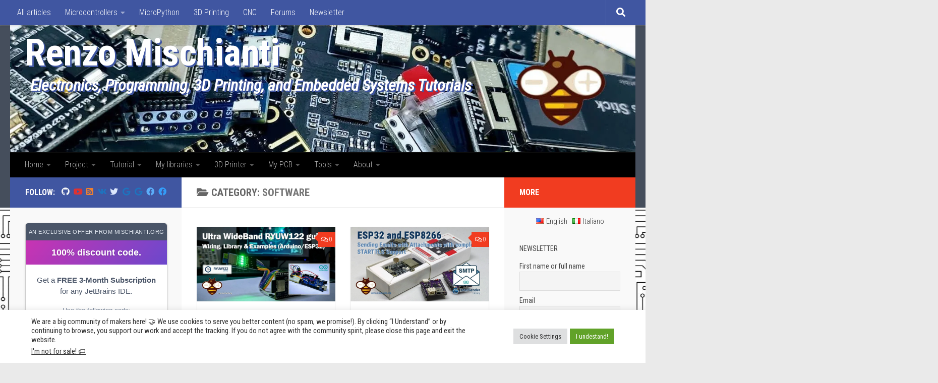

--- FILE ---
content_type: text/html; charset=UTF-8
request_url: https://mischianti.org/category/software/
body_size: 121477
content:
<!DOCTYPE html>
<html class="no-js" lang="en-US" prefix="og: http://ogp.me/ns# fb: http://ogp.me/ns/fb#">
<head>
  <meta charset="UTF-8">
  <meta name="viewport" content="width=device-width, initial-scale=1.0">
  <link rel="profile" href="https://gmpg.org/xfn/11" />
  <link rel="pingback" href="https://mischianti.org/xmlrpc.php">

          <style id="wfc-base-style" type="text/css">
             .wfc-reset-menu-item-first-letter .navbar .nav>li>a:first-letter {font-size: inherit;}.format-icon:before {color: #5A5A5A;}article .format-icon.tc-hide-icon:before, .safari article.format-video .format-icon.tc-hide-icon:before, .chrome article.format-video .format-icon.tc-hide-icon:before, .safari article.format-image .format-icon.tc-hide-icon:before, .chrome article.format-image .format-icon.tc-hide-icon:before, .safari article.format-gallery .format-icon.tc-hide-icon:before, .safari article.attachment .format-icon.tc-hide-icon:before, .chrome article.format-gallery .format-icon.tc-hide-icon:before, .chrome article.attachment .format-icon.tc-hide-icon:before {content: none!important;}h2#tc-comment-title.tc-hide-icon:before {content: none!important;}.archive .archive-header h1.format-icon.tc-hide-icon:before {content: none!important;}.tc-sidebar h3.widget-title.tc-hide-icon:before {content: none!important;}.footer-widgets h3.widget-title.tc-hide-icon:before {content: none!important;}.tc-hide-icon i, i.tc-hide-icon {display: none !important;}.carousel-control {font-family: "Helvetica Neue", Helvetica, Arial, sans-serif;}.social-block a {font-size: 18px;}footer#footer .colophon .social-block a {font-size: 16px;}.social-block.widget_social a {font-size: 14px;}
        </style>
        <title>Software &#8211; Renzo Mischianti</title>
	<script type="text/javascript">function theChampLoadEvent(e){var t=window.onload;if(typeof window.onload!="function"){window.onload=e}else{window.onload=function(){t();e()}}}</script>
		<script type="text/javascript">var theChampDefaultLang = 'en_US', theChampCloseIconPath = 'https://mischianti.org/wp-content/plugins/super-socializer/images/close.png';</script>
		<script>var theChampSiteUrl = 'https://mischianti.org', theChampVerified = 0, theChampEmailPopup = 0, heateorSsMoreSharePopupSearchText = 'Search';</script>
			<script>var theChampLoadingImgPath = 'https://mischianti.org/wp-content/plugins/super-socializer/images/ajax_loader.gif'; var theChampAjaxUrl = 'https://mischianti.org/wp-admin/admin-ajax.php'; var theChampRedirectionUrl = 'https://mischianti.org/category/software/'; var theChampRegRedirectionUrl = 'https://mischianti.org/category/software/'; </script>
				<script> var theChampFBKey = '286444885564173', theChampSameTabLogin = '0', theChampVerified = 0; var theChampAjaxUrl = 'https://mischianti.org/wp-admin/admin-ajax.php'; var theChampPopupTitle = ''; var theChampEmailPopup = 0; var theChampEmailAjaxUrl = 'https://mischianti.org/wp-admin/admin-ajax.php'; var theChampEmailPopupTitle = ''; var theChampEmailPopupErrorMsg = ''; var theChampEmailPopupUniqueId = ''; var theChampEmailPopupVerifyMessage = ''; var theChampSteamAuthUrl = ""; var theChampCurrentPageUrl = 'https%3A%2F%2Fmischianti.org%2Fcategory%2Fsoftware%2F';  var heateorMSEnabled = 0, theChampTwitterAuthUrl = theChampSiteUrl + "?SuperSocializerAuth=Twitter&super_socializer_redirect_to=" + theChampCurrentPageUrl, theChampLineAuthUrl = theChampSiteUrl + "?SuperSocializerAuth=Line&super_socializer_redirect_to=" + theChampCurrentPageUrl, theChampLiveAuthUrl = theChampSiteUrl + "?SuperSocializerAuth=Live&super_socializer_redirect_to=" + theChampCurrentPageUrl, theChampFacebookAuthUrl = theChampSiteUrl + "?SuperSocializerAuth=Facebook&super_socializer_redirect_to=" + theChampCurrentPageUrl, theChampYahooAuthUrl = theChampSiteUrl + "?SuperSocializerAuth=Yahoo&super_socializer_redirect_to=" + theChampCurrentPageUrl, theChampGoogleAuthUrl = theChampSiteUrl + "?SuperSocializerAuth=Google&super_socializer_redirect_to=" + theChampCurrentPageUrl, theChampYoutubeAuthUrl = theChampSiteUrl + "?SuperSocializerAuth=Youtube&super_socializer_redirect_to=" + theChampCurrentPageUrl, theChampVkontakteAuthUrl = theChampSiteUrl + "?SuperSocializerAuth=Vkontakte&super_socializer_redirect_to=" + theChampCurrentPageUrl, theChampLinkedinAuthUrl = theChampSiteUrl + "?SuperSocializerAuth=Linkedin&super_socializer_redirect_to=" + theChampCurrentPageUrl, theChampInstagramAuthUrl = theChampSiteUrl + "?SuperSocializerAuth=Instagram&super_socializer_redirect_to=" + theChampCurrentPageUrl, theChampWordpressAuthUrl = theChampSiteUrl + "?SuperSocializerAuth=Wordpress&super_socializer_redirect_to=" + theChampCurrentPageUrl, theChampDribbbleAuthUrl = theChampSiteUrl + "?SuperSocializerAuth=Dribbble&super_socializer_redirect_to=" + theChampCurrentPageUrl, theChampGithubAuthUrl = theChampSiteUrl + "?SuperSocializerAuth=Github&super_socializer_redirect_to=" + theChampCurrentPageUrl, theChampSpotifyAuthUrl = theChampSiteUrl + "?SuperSocializerAuth=Spotify&super_socializer_redirect_to=" + theChampCurrentPageUrl, theChampKakaoAuthUrl = theChampSiteUrl + "?SuperSocializerAuth=Kakao&super_socializer_redirect_to=" + theChampCurrentPageUrl, theChampTwitchAuthUrl = theChampSiteUrl + "?SuperSocializerAuth=Twitch&super_socializer_redirect_to=" + theChampCurrentPageUrl, theChampRedditAuthUrl = theChampSiteUrl + "?SuperSocializerAuth=Reddit&super_socializer_redirect_to=" + theChampCurrentPageUrl, theChampDisqusAuthUrl = theChampSiteUrl + "?SuperSocializerAuth=Disqus&super_socializer_redirect_to=" + theChampCurrentPageUrl, theChampDropboxAuthUrl = theChampSiteUrl + "?SuperSocializerAuth=Dropbox&super_socializer_redirect_to=" + theChampCurrentPageUrl, theChampFoursquareAuthUrl = theChampSiteUrl + "?SuperSocializerAuth=Foursquare&super_socializer_redirect_to=" + theChampCurrentPageUrl, theChampAmazonAuthUrl = theChampSiteUrl + "?SuperSocializerAuth=Amazon&super_socializer_redirect_to=" + theChampCurrentPageUrl, theChampStackoverflowAuthUrl = theChampSiteUrl + "?SuperSocializerAuth=Stackoverflow&super_socializer_redirect_to=" + theChampCurrentPageUrl, theChampDiscordAuthUrl = theChampSiteUrl + "?SuperSocializerAuth=Discord&super_socializer_redirect_to=" + theChampCurrentPageUrl, theChampMailruAuthUrl = theChampSiteUrl + "?SuperSocializerAuth=Mailru&super_socializer_redirect_to=" + theChampCurrentPageUrl, theChampYandexAuthUrl = theChampSiteUrl + "?SuperSocializerAuth=Yandex&super_socializer_redirect_to=" + theChampCurrentPageUrl; theChampOdnoklassnikiAuthUrl = theChampSiteUrl + "?SuperSocializerAuth=Odnoklassniki&super_socializer_redirect_to=" + theChampCurrentPageUrl;</script>
				<script> var theChampSharingAjaxUrl = 'https://mischianti.org/wp-admin/admin-ajax.php', heateorSsFbMessengerAPI = 'https://www.facebook.com/dialog/send?app_id=286444885564173&display=popup&link=%encoded_post_url%&redirect_uri=%encoded_post_url%',heateorSsWhatsappShareAPI = 'web', heateorSsUrlCountFetched = [], heateorSsSharesText = 'Shares', heateorSsShareText = 'Share', theChampPluginIconPath = 'https://mischianti.org/wp-content/plugins/super-socializer/images/logo.png', theChampSaveSharesLocally = 0, theChampHorizontalSharingCountEnable = 1, theChampVerticalSharingCountEnable = 0, theChampSharingOffset = -10, theChampCounterOffset = -10, theChampMobileStickySharingEnabled = 0, heateorSsCopyLinkMessage = "Link copied.";
		var heateorSsHorSharingShortUrl = "https://mischianti.org/precision-indoor-positioning-with-ultra-wideband-uwb-esp32-arduino-hardware-basics/";var heateorSsVerticalSharingShortUrl = "https://mischianti.org/precision-indoor-positioning-with-ultra-wideband-uwb-esp32-arduino-hardware-basics/";var theChampReduceVerticalSvgWidth = true;		</script>
			<style type="text/css">
						.the_champ_button_instagram span.the_champ_svg,a.the_champ_instagram span.the_champ_svg{background:radial-gradient(circle at 30% 107%,#fdf497 0,#fdf497 5%,#fd5949 45%,#d6249f 60%,#285aeb 90%)}
					.the_champ_horizontal_sharing .the_champ_svg,.heateor_ss_standard_follow_icons_container .the_champ_svg{
					color: #fff;
				border-width: 0px;
		border-style: solid;
		border-color: transparent;
	}
		.the_champ_horizontal_sharing .theChampTCBackground{
		color:#666;
	}
		.the_champ_horizontal_sharing span.the_champ_svg:hover,.heateor_ss_standard_follow_icons_container span.the_champ_svg:hover{
				border-color: transparent;
	}
		.the_champ_vertical_sharing span.the_champ_svg,.heateor_ss_floating_follow_icons_container span.the_champ_svg{
					color: #fff;
				border-width: 0px;
		border-style: solid;
		border-color: transparent;
	}
		.the_champ_vertical_sharing .theChampTCBackground{
		color:#666;
	}
		.the_champ_vertical_sharing span.the_champ_svg:hover,.heateor_ss_floating_follow_icons_container span.the_champ_svg:hover{
						border-color: transparent;
		}
				div.the_champ_horizontal_sharing .the_champ_square_count{display: block}
						div.the_champ_vertical_sharing svg{width:50%;margin:auto;}div.the_champ_vertical_sharing .the_champ_square_count{float:left;width:50%;line-height:25px;}
			@media screen and (max-width:783px){.the_champ_vertical_sharing{display:none!important}}div.the_champ_sharing_title{text-align:center}div.the_champ_sharing_ul{width:100%;text-align:center;}div.the_champ_horizontal_sharing div.the_champ_sharing_ul a{float:none;display:inline-block;}</style>
	<meta name='robots' content='max-image-preview:large' />
<link rel="alternate" href="https://mischianti.org/category/software/" hreflang="en" />
<link rel="alternate" href="https://mischianti.org/it/category/software-it/" hreflang="it" />
<script>document.documentElement.className = document.documentElement.className.replace("no-js","js");</script>
<link rel='dns-prefetch' href='//www.googletagmanager.com' />
<link rel='dns-prefetch' href='//mischianti.org' />
<link rel='dns-prefetch' href='//www.mischianti.org' />
<link rel='dns-prefetch' href='//pagead2.googlesyndication.com' />
<link rel="alternate" type="application/rss+xml" title="Renzo Mischianti &raquo; Feed" href="https://mischianti.org/feed/" />
<link rel="alternate" type="application/rss+xml" title="Renzo Mischianti &raquo; Comments Feed" href="https://mischianti.org/comments/feed/" />
<link id="hu-user-gfont" href="//fonts.googleapis.com/css?family=Roboto+Condensed:400,300italic,300,400italic,700&subset=latin,latin-ext" rel="stylesheet" type="text/css"><link rel="alternate" type="application/rss+xml" title="Renzo Mischianti &raquo; Software Category Feed" href="https://mischianti.org/category/software/feed/" />
<style id='wp-img-auto-sizes-contain-inline-css'>
img:is([sizes=auto i],[sizes^="auto," i]){contain-intrinsic-size:3000px 1500px}
/*# sourceURL=wp-img-auto-sizes-contain-inline-css */
</style>
<style>grid-wrapper,bbp_topics_widget-6,ai_widget-8,ai_widget-26,ai_widget-29,alxtabs-3,bbp_replies_widget-6,meta-4,ai_widget-11,alxposts-3,ai_widget-12,block-11{content-visibility:auto;contain-intrinsic-size:1px 1000px;}</style>
<style id='wp-emoji-styles-inline-css'>

	img.wp-smiley, img.emoji {
		display: inline !important;
		border: none !important;
		box-shadow: none !important;
		height: 1em !important;
		width: 1em !important;
		margin: 0 0.07em !important;
		vertical-align: -0.1em !important;
		background: none !important;
		padding: 0 !important;
	}
/*# sourceURL=wp-emoji-styles-inline-css */
</style>
<link rel='stylesheet' id='wp-block-library-css' href='https://mischianti.org/wp-includes/css/dist/block-library/style.min.css?ver=6.9' media='all' />
<style id='wp-block-image-inline-css'>
.wp-block-image>a,.wp-block-image>figure>a{display:inline-block}.wp-block-image img{box-sizing:border-box;height:auto;max-width:100%;vertical-align:bottom}@media not (prefers-reduced-motion){.wp-block-image img.hide{visibility:hidden}.wp-block-image img.show{animation:show-content-image .4s}}.wp-block-image[style*=border-radius] img,.wp-block-image[style*=border-radius]>a{border-radius:inherit}.wp-block-image.has-custom-border img{box-sizing:border-box}.wp-block-image.aligncenter{text-align:center}.wp-block-image.alignfull>a,.wp-block-image.alignwide>a{width:100%}.wp-block-image.alignfull img,.wp-block-image.alignwide img{height:auto;width:100%}.wp-block-image .aligncenter,.wp-block-image .alignleft,.wp-block-image .alignright,.wp-block-image.aligncenter,.wp-block-image.alignleft,.wp-block-image.alignright{display:table}.wp-block-image .aligncenter>figcaption,.wp-block-image .alignleft>figcaption,.wp-block-image .alignright>figcaption,.wp-block-image.aligncenter>figcaption,.wp-block-image.alignleft>figcaption,.wp-block-image.alignright>figcaption{caption-side:bottom;display:table-caption}.wp-block-image .alignleft{float:left;margin:.5em 1em .5em 0}.wp-block-image .alignright{float:right;margin:.5em 0 .5em 1em}.wp-block-image .aligncenter{margin-left:auto;margin-right:auto}.wp-block-image :where(figcaption){margin-bottom:1em;margin-top:.5em}.wp-block-image.is-style-circle-mask img{border-radius:9999px}@supports ((-webkit-mask-image:none) or (mask-image:none)) or (-webkit-mask-image:none){.wp-block-image.is-style-circle-mask img{border-radius:0;-webkit-mask-image:url('data:image/svg+xml;utf8,<svg viewBox="0 0 100 100" xmlns="http://www.w3.org/2000/svg"><circle cx="50" cy="50" r="50"/></svg>');mask-image:url('data:image/svg+xml;utf8,<svg viewBox="0 0 100 100" xmlns="http://www.w3.org/2000/svg"><circle cx="50" cy="50" r="50"/></svg>');mask-mode:alpha;-webkit-mask-position:center;mask-position:center;-webkit-mask-repeat:no-repeat;mask-repeat:no-repeat;-webkit-mask-size:contain;mask-size:contain}}:root :where(.wp-block-image.is-style-rounded img,.wp-block-image .is-style-rounded img){border-radius:9999px}.wp-block-image figure{margin:0}.wp-lightbox-container{display:flex;flex-direction:column;position:relative}.wp-lightbox-container img{cursor:zoom-in}.wp-lightbox-container img:hover+button{opacity:1}.wp-lightbox-container button{align-items:center;backdrop-filter:blur(16px) saturate(180%);background-color:#5a5a5a40;border:none;border-radius:4px;cursor:zoom-in;display:flex;height:20px;justify-content:center;opacity:0;padding:0;position:absolute;right:16px;text-align:center;top:16px;width:20px;z-index:100}@media not (prefers-reduced-motion){.wp-lightbox-container button{transition:opacity .2s ease}}.wp-lightbox-container button:focus-visible{outline:3px auto #5a5a5a40;outline:3px auto -webkit-focus-ring-color;outline-offset:3px}.wp-lightbox-container button:hover{cursor:pointer;opacity:1}.wp-lightbox-container button:focus{opacity:1}.wp-lightbox-container button:focus,.wp-lightbox-container button:hover,.wp-lightbox-container button:not(:hover):not(:active):not(.has-background){background-color:#5a5a5a40;border:none}.wp-lightbox-overlay{box-sizing:border-box;cursor:zoom-out;height:100vh;left:0;overflow:hidden;position:fixed;top:0;visibility:hidden;width:100%;z-index:100000}.wp-lightbox-overlay .close-button{align-items:center;cursor:pointer;display:flex;justify-content:center;min-height:40px;min-width:40px;padding:0;position:absolute;right:calc(env(safe-area-inset-right) + 16px);top:calc(env(safe-area-inset-top) + 16px);z-index:5000000}.wp-lightbox-overlay .close-button:focus,.wp-lightbox-overlay .close-button:hover,.wp-lightbox-overlay .close-button:not(:hover):not(:active):not(.has-background){background:none;border:none}.wp-lightbox-overlay .lightbox-image-container{height:var(--wp--lightbox-container-height);left:50%;overflow:hidden;position:absolute;top:50%;transform:translate(-50%,-50%);transform-origin:top left;width:var(--wp--lightbox-container-width);z-index:9999999999}.wp-lightbox-overlay .wp-block-image{align-items:center;box-sizing:border-box;display:flex;height:100%;justify-content:center;margin:0;position:relative;transform-origin:0 0;width:100%;z-index:3000000}.wp-lightbox-overlay .wp-block-image img{height:var(--wp--lightbox-image-height);min-height:var(--wp--lightbox-image-height);min-width:var(--wp--lightbox-image-width);width:var(--wp--lightbox-image-width)}.wp-lightbox-overlay .wp-block-image figcaption{display:none}.wp-lightbox-overlay button{background:none;border:none}.wp-lightbox-overlay .scrim{background-color:#fff;height:100%;opacity:.9;position:absolute;width:100%;z-index:2000000}.wp-lightbox-overlay.active{visibility:visible}@media not (prefers-reduced-motion){.wp-lightbox-overlay.active{animation:turn-on-visibility .25s both}.wp-lightbox-overlay.active img{animation:turn-on-visibility .35s both}.wp-lightbox-overlay.show-closing-animation:not(.active){animation:turn-off-visibility .35s both}.wp-lightbox-overlay.show-closing-animation:not(.active) img{animation:turn-off-visibility .25s both}.wp-lightbox-overlay.zoom.active{animation:none;opacity:1;visibility:visible}.wp-lightbox-overlay.zoom.active .lightbox-image-container{animation:lightbox-zoom-in .4s}.wp-lightbox-overlay.zoom.active .lightbox-image-container img{animation:none}.wp-lightbox-overlay.zoom.active .scrim{animation:turn-on-visibility .4s forwards}.wp-lightbox-overlay.zoom.show-closing-animation:not(.active){animation:none}.wp-lightbox-overlay.zoom.show-closing-animation:not(.active) .lightbox-image-container{animation:lightbox-zoom-out .4s}.wp-lightbox-overlay.zoom.show-closing-animation:not(.active) .lightbox-image-container img{animation:none}.wp-lightbox-overlay.zoom.show-closing-animation:not(.active) .scrim{animation:turn-off-visibility .4s forwards}}@keyframes show-content-image{0%{visibility:hidden}99%{visibility:hidden}to{visibility:visible}}@keyframes turn-on-visibility{0%{opacity:0}to{opacity:1}}@keyframes turn-off-visibility{0%{opacity:1;visibility:visible}99%{opacity:0;visibility:visible}to{opacity:0;visibility:hidden}}@keyframes lightbox-zoom-in{0%{transform:translate(calc((-100vw + var(--wp--lightbox-scrollbar-width))/2 + var(--wp--lightbox-initial-left-position)),calc(-50vh + var(--wp--lightbox-initial-top-position))) scale(var(--wp--lightbox-scale))}to{transform:translate(-50%,-50%) scale(1)}}@keyframes lightbox-zoom-out{0%{transform:translate(-50%,-50%) scale(1);visibility:visible}99%{visibility:visible}to{transform:translate(calc((-100vw + var(--wp--lightbox-scrollbar-width))/2 + var(--wp--lightbox-initial-left-position)),calc(-50vh + var(--wp--lightbox-initial-top-position))) scale(var(--wp--lightbox-scale));visibility:hidden}}
/*# sourceURL=https://mischianti.org/wp-includes/blocks/image/style.min.css */
</style>
<style id='wp-block-tag-cloud-inline-css'>
.wp-block-tag-cloud{box-sizing:border-box}.wp-block-tag-cloud.aligncenter{justify-content:center;text-align:center}.wp-block-tag-cloud a{display:inline-block;margin-right:5px}.wp-block-tag-cloud span{display:inline-block;margin-left:5px;text-decoration:none}:root :where(.wp-block-tag-cloud.is-style-outline){display:flex;flex-wrap:wrap;gap:1ch}:root :where(.wp-block-tag-cloud.is-style-outline a){border:1px solid;font-size:unset!important;margin-right:0;padding:1ch 2ch;text-decoration:none!important}
/*# sourceURL=https://mischianti.org/wp-includes/blocks/tag-cloud/style.min.css */
</style>
<style id='global-styles-inline-css'>
:root{--wp--preset--aspect-ratio--square: 1;--wp--preset--aspect-ratio--4-3: 4/3;--wp--preset--aspect-ratio--3-4: 3/4;--wp--preset--aspect-ratio--3-2: 3/2;--wp--preset--aspect-ratio--2-3: 2/3;--wp--preset--aspect-ratio--16-9: 16/9;--wp--preset--aspect-ratio--9-16: 9/16;--wp--preset--color--black: #000000;--wp--preset--color--cyan-bluish-gray: #abb8c3;--wp--preset--color--white: #ffffff;--wp--preset--color--pale-pink: #f78da7;--wp--preset--color--vivid-red: #cf2e2e;--wp--preset--color--luminous-vivid-orange: #ff6900;--wp--preset--color--luminous-vivid-amber: #fcb900;--wp--preset--color--light-green-cyan: #7bdcb5;--wp--preset--color--vivid-green-cyan: #00d084;--wp--preset--color--pale-cyan-blue: #8ed1fc;--wp--preset--color--vivid-cyan-blue: #0693e3;--wp--preset--color--vivid-purple: #9b51e0;--wp--preset--gradient--vivid-cyan-blue-to-vivid-purple: linear-gradient(135deg,rgb(6,147,227) 0%,rgb(155,81,224) 100%);--wp--preset--gradient--light-green-cyan-to-vivid-green-cyan: linear-gradient(135deg,rgb(122,220,180) 0%,rgb(0,208,130) 100%);--wp--preset--gradient--luminous-vivid-amber-to-luminous-vivid-orange: linear-gradient(135deg,rgb(252,185,0) 0%,rgb(255,105,0) 100%);--wp--preset--gradient--luminous-vivid-orange-to-vivid-red: linear-gradient(135deg,rgb(255,105,0) 0%,rgb(207,46,46) 100%);--wp--preset--gradient--very-light-gray-to-cyan-bluish-gray: linear-gradient(135deg,rgb(238,238,238) 0%,rgb(169,184,195) 100%);--wp--preset--gradient--cool-to-warm-spectrum: linear-gradient(135deg,rgb(74,234,220) 0%,rgb(151,120,209) 20%,rgb(207,42,186) 40%,rgb(238,44,130) 60%,rgb(251,105,98) 80%,rgb(254,248,76) 100%);--wp--preset--gradient--blush-light-purple: linear-gradient(135deg,rgb(255,206,236) 0%,rgb(152,150,240) 100%);--wp--preset--gradient--blush-bordeaux: linear-gradient(135deg,rgb(254,205,165) 0%,rgb(254,45,45) 50%,rgb(107,0,62) 100%);--wp--preset--gradient--luminous-dusk: linear-gradient(135deg,rgb(255,203,112) 0%,rgb(199,81,192) 50%,rgb(65,88,208) 100%);--wp--preset--gradient--pale-ocean: linear-gradient(135deg,rgb(255,245,203) 0%,rgb(182,227,212) 50%,rgb(51,167,181) 100%);--wp--preset--gradient--electric-grass: linear-gradient(135deg,rgb(202,248,128) 0%,rgb(113,206,126) 100%);--wp--preset--gradient--midnight: linear-gradient(135deg,rgb(2,3,129) 0%,rgb(40,116,252) 100%);--wp--preset--font-size--small: 13px;--wp--preset--font-size--medium: 20px;--wp--preset--font-size--large: 36px;--wp--preset--font-size--x-large: 42px;--wp--preset--spacing--20: 0.44rem;--wp--preset--spacing--30: 0.67rem;--wp--preset--spacing--40: 1rem;--wp--preset--spacing--50: 1.5rem;--wp--preset--spacing--60: 2.25rem;--wp--preset--spacing--70: 3.38rem;--wp--preset--spacing--80: 5.06rem;--wp--preset--shadow--natural: 6px 6px 9px rgba(0, 0, 0, 0.2);--wp--preset--shadow--deep: 12px 12px 50px rgba(0, 0, 0, 0.4);--wp--preset--shadow--sharp: 6px 6px 0px rgba(0, 0, 0, 0.2);--wp--preset--shadow--outlined: 6px 6px 0px -3px rgb(255, 255, 255), 6px 6px rgb(0, 0, 0);--wp--preset--shadow--crisp: 6px 6px 0px rgb(0, 0, 0);}:where(.is-layout-flex){gap: 0.5em;}:where(.is-layout-grid){gap: 0.5em;}body .is-layout-flex{display: flex;}.is-layout-flex{flex-wrap: wrap;align-items: center;}.is-layout-flex > :is(*, div){margin: 0;}body .is-layout-grid{display: grid;}.is-layout-grid > :is(*, div){margin: 0;}:where(.wp-block-columns.is-layout-flex){gap: 2em;}:where(.wp-block-columns.is-layout-grid){gap: 2em;}:where(.wp-block-post-template.is-layout-flex){gap: 1.25em;}:where(.wp-block-post-template.is-layout-grid){gap: 1.25em;}.has-black-color{color: var(--wp--preset--color--black) !important;}.has-cyan-bluish-gray-color{color: var(--wp--preset--color--cyan-bluish-gray) !important;}.has-white-color{color: var(--wp--preset--color--white) !important;}.has-pale-pink-color{color: var(--wp--preset--color--pale-pink) !important;}.has-vivid-red-color{color: var(--wp--preset--color--vivid-red) !important;}.has-luminous-vivid-orange-color{color: var(--wp--preset--color--luminous-vivid-orange) !important;}.has-luminous-vivid-amber-color{color: var(--wp--preset--color--luminous-vivid-amber) !important;}.has-light-green-cyan-color{color: var(--wp--preset--color--light-green-cyan) !important;}.has-vivid-green-cyan-color{color: var(--wp--preset--color--vivid-green-cyan) !important;}.has-pale-cyan-blue-color{color: var(--wp--preset--color--pale-cyan-blue) !important;}.has-vivid-cyan-blue-color{color: var(--wp--preset--color--vivid-cyan-blue) !important;}.has-vivid-purple-color{color: var(--wp--preset--color--vivid-purple) !important;}.has-black-background-color{background-color: var(--wp--preset--color--black) !important;}.has-cyan-bluish-gray-background-color{background-color: var(--wp--preset--color--cyan-bluish-gray) !important;}.has-white-background-color{background-color: var(--wp--preset--color--white) !important;}.has-pale-pink-background-color{background-color: var(--wp--preset--color--pale-pink) !important;}.has-vivid-red-background-color{background-color: var(--wp--preset--color--vivid-red) !important;}.has-luminous-vivid-orange-background-color{background-color: var(--wp--preset--color--luminous-vivid-orange) !important;}.has-luminous-vivid-amber-background-color{background-color: var(--wp--preset--color--luminous-vivid-amber) !important;}.has-light-green-cyan-background-color{background-color: var(--wp--preset--color--light-green-cyan) !important;}.has-vivid-green-cyan-background-color{background-color: var(--wp--preset--color--vivid-green-cyan) !important;}.has-pale-cyan-blue-background-color{background-color: var(--wp--preset--color--pale-cyan-blue) !important;}.has-vivid-cyan-blue-background-color{background-color: var(--wp--preset--color--vivid-cyan-blue) !important;}.has-vivid-purple-background-color{background-color: var(--wp--preset--color--vivid-purple) !important;}.has-black-border-color{border-color: var(--wp--preset--color--black) !important;}.has-cyan-bluish-gray-border-color{border-color: var(--wp--preset--color--cyan-bluish-gray) !important;}.has-white-border-color{border-color: var(--wp--preset--color--white) !important;}.has-pale-pink-border-color{border-color: var(--wp--preset--color--pale-pink) !important;}.has-vivid-red-border-color{border-color: var(--wp--preset--color--vivid-red) !important;}.has-luminous-vivid-orange-border-color{border-color: var(--wp--preset--color--luminous-vivid-orange) !important;}.has-luminous-vivid-amber-border-color{border-color: var(--wp--preset--color--luminous-vivid-amber) !important;}.has-light-green-cyan-border-color{border-color: var(--wp--preset--color--light-green-cyan) !important;}.has-vivid-green-cyan-border-color{border-color: var(--wp--preset--color--vivid-green-cyan) !important;}.has-pale-cyan-blue-border-color{border-color: var(--wp--preset--color--pale-cyan-blue) !important;}.has-vivid-cyan-blue-border-color{border-color: var(--wp--preset--color--vivid-cyan-blue) !important;}.has-vivid-purple-border-color{border-color: var(--wp--preset--color--vivid-purple) !important;}.has-vivid-cyan-blue-to-vivid-purple-gradient-background{background: var(--wp--preset--gradient--vivid-cyan-blue-to-vivid-purple) !important;}.has-light-green-cyan-to-vivid-green-cyan-gradient-background{background: var(--wp--preset--gradient--light-green-cyan-to-vivid-green-cyan) !important;}.has-luminous-vivid-amber-to-luminous-vivid-orange-gradient-background{background: var(--wp--preset--gradient--luminous-vivid-amber-to-luminous-vivid-orange) !important;}.has-luminous-vivid-orange-to-vivid-red-gradient-background{background: var(--wp--preset--gradient--luminous-vivid-orange-to-vivid-red) !important;}.has-very-light-gray-to-cyan-bluish-gray-gradient-background{background: var(--wp--preset--gradient--very-light-gray-to-cyan-bluish-gray) !important;}.has-cool-to-warm-spectrum-gradient-background{background: var(--wp--preset--gradient--cool-to-warm-spectrum) !important;}.has-blush-light-purple-gradient-background{background: var(--wp--preset--gradient--blush-light-purple) !important;}.has-blush-bordeaux-gradient-background{background: var(--wp--preset--gradient--blush-bordeaux) !important;}.has-luminous-dusk-gradient-background{background: var(--wp--preset--gradient--luminous-dusk) !important;}.has-pale-ocean-gradient-background{background: var(--wp--preset--gradient--pale-ocean) !important;}.has-electric-grass-gradient-background{background: var(--wp--preset--gradient--electric-grass) !important;}.has-midnight-gradient-background{background: var(--wp--preset--gradient--midnight) !important;}.has-small-font-size{font-size: var(--wp--preset--font-size--small) !important;}.has-medium-font-size{font-size: var(--wp--preset--font-size--medium) !important;}.has-large-font-size{font-size: var(--wp--preset--font-size--large) !important;}.has-x-large-font-size{font-size: var(--wp--preset--font-size--x-large) !important;}
/*# sourceURL=global-styles-inline-css */
</style>

<style id='classic-theme-styles-inline-css'>
/*! This file is auto-generated */
.wp-block-button__link{color:#fff;background-color:#32373c;border-radius:9999px;box-shadow:none;text-decoration:none;padding:calc(.667em + 2px) calc(1.333em + 2px);font-size:1.125em}.wp-block-file__button{background:#32373c;color:#fff;text-decoration:none}
/*# sourceURL=/wp-includes/css/classic-themes.min.css */
</style>
<link rel='stylesheet' id='cookie-law-info-css' href='https://mischianti.org/wp-content/plugins/cookie-law-info/legacy/public/css/cookie-law-info-public.css?ver=3.3.9.1' media='all' />
<link rel='stylesheet' id='cookie-law-info-gdpr-css' href='https://mischianti.org/wp-content/plugins/cookie-law-info/legacy/public/css/cookie-law-info-gdpr.css?ver=3.3.9.1' media='all' />
<link rel='stylesheet' id='gn-frontend-gnfollow-style-css' href='https://mischianti.org/wp-content/plugins/gn-publisher/assets/css/gn-frontend-gnfollow.min.css?ver=1.5.26' media='all' />
<link rel='stylesheet' id='bbp-default-css' href='https://mischianti.org/wp-content/themes/hueman-pro/css/bbpress.min.css?ver=2.6.14' media='all' />
<link rel='stylesheet' id='bsp-css' href='https://mischianti.org/wp-content/plugins/bbp-style-pack/css/bspstyle.css?ver=1765180642' media='screen' />
<link rel='stylesheet' id='dashicons-css' href='https://mischianti.org/wp-includes/css/dashicons.min.css?ver=6.9' media='all' />
<link rel='stylesheet' id='ez-toc-css' href='https://mischianti.org/wp-content/plugins/easy-table-of-contents/assets/css/screen.min.css?ver=2.0.80' media='all' />
<style id='ez-toc-inline-css'>
div#ez-toc-container .ez-toc-title {font-size: 120%;}div#ez-toc-container .ez-toc-title {font-weight: 500;}div#ez-toc-container ul li , div#ez-toc-container ul li a {font-size: 95%;}div#ez-toc-container ul li , div#ez-toc-container ul li a {font-weight: 500;}div#ez-toc-container nav ul ul li {font-size: 90%;}div#ez-toc-container {width: 100%;}.ez-toc-box-title {font-weight: bold; margin-bottom: 10px; text-align: center; text-transform: uppercase; letter-spacing: 1px; color: #666; padding-bottom: 5px;position:absolute;top:-4%;left:5%;background-color: inherit;transition: top 0.3s ease;}.ez-toc-box-title.toc-closed {top:-25%;}
.ez-toc-container-direction {direction: ltr;}.ez-toc-counter ul{counter-reset: item ;}.ez-toc-counter nav ul li a::before {content: counters(item, '.', decimal) '. ';display: inline-block;counter-increment: item;flex-grow: 0;flex-shrink: 0;margin-right: .2em; float: left; }.ez-toc-widget-direction {direction: ltr;}.ez-toc-widget-container ul{counter-reset: item ;}.ez-toc-widget-container nav ul li a::before {content: counters(item, '.', decimal) '. ';display: inline-block;counter-increment: item;flex-grow: 0;flex-shrink: 0;margin-right: .2em; float: left; }
/*# sourceURL=ez-toc-inline-css */
</style>
<link rel='stylesheet' id='hph-front-style-css' href='https://mischianti.org/wp-content/themes/hueman-pro/addons/assets/front/css/hph-front.min.css?ver=1.4.29' media='all' />
<link rel='stylesheet' id='hueman-main-style-css' href='https://mischianti.org/wp-content/themes/hueman-pro/assets/front/css/main.min.css?ver=1.4.29' media='all' />
<style id='hueman-main-style-inline-css'>
body { font-family:'Roboto Condensed', Arial, sans-serif;font-size:1.00rem }@media only screen and (min-width: 720px) {
        .nav > li { font-size:1.00rem; }
      }::selection { background-color: #4056a1; }
::-moz-selection { background-color: #4056a1; }a,a>span.hu-external::after,.themeform label .required,#flexslider-featured .flex-direction-nav .flex-next:hover,#flexslider-featured .flex-direction-nav .flex-prev:hover,.post-hover:hover .post-title a,.post-title a:hover,.sidebar.s1 .post-nav li a:hover i,.content .post-nav li a:hover i,.post-related a:hover,.sidebar.s1 .widget_rss ul li a,#footer .widget_rss ul li a,.sidebar.s1 .widget_calendar a,#footer .widget_calendar a,.sidebar.s1 .alx-tab .tab-item-category a,.sidebar.s1 .alx-posts .post-item-category a,.sidebar.s1 .alx-tab li:hover .tab-item-title a,.sidebar.s1 .alx-tab li:hover .tab-item-comment a,.sidebar.s1 .alx-posts li:hover .post-item-title a,#footer .alx-tab .tab-item-category a,#footer .alx-posts .post-item-category a,#footer .alx-tab li:hover .tab-item-title a,#footer .alx-tab li:hover .tab-item-comment a,#footer .alx-posts li:hover .post-item-title a,.comment-tabs li.active a,.comment-awaiting-moderation,.child-menu a:hover,.child-menu .current_page_item > a,.wp-pagenavi a{ color: #4056a1; }input[type="submit"],.themeform button[type="submit"],.sidebar.s1 .sidebar-top,.sidebar.s1 .sidebar-toggle,#flexslider-featured .flex-control-nav li a.flex-active,.post-tags a:hover,.sidebar.s1 .widget_calendar caption,#footer .widget_calendar caption,.author-bio .bio-avatar:after,.commentlist li.bypostauthor > .comment-body:after,.commentlist li.comment-author-admin > .comment-body:after{ background-color: #4056a1; }.post-format .format-container { border-color: #4056a1; }.sidebar.s1 .alx-tabs-nav li.active a,#footer .alx-tabs-nav li.active a,.comment-tabs li.active a,.wp-pagenavi a:hover,.wp-pagenavi a:active,.wp-pagenavi span.current{ border-bottom-color: #4056a1!important; }.sidebar.s2 .post-nav li a:hover i,
.sidebar.s2 .widget_rss ul li a,
.sidebar.s2 .widget_calendar a,
.sidebar.s2 .alx-tab .tab-item-category a,
.sidebar.s2 .alx-posts .post-item-category a,
.sidebar.s2 .alx-tab li:hover .tab-item-title a,
.sidebar.s2 .alx-tab li:hover .tab-item-comment a,
.sidebar.s2 .alx-posts li:hover .post-item-title a { color: #f13c20; }
.sidebar.s2 .sidebar-top,.sidebar.s2 .sidebar-toggle,.post-comments,.jp-play-bar,.jp-volume-bar-value,.sidebar.s2 .widget_calendar caption{ background-color: #f13c20; }.sidebar.s2 .alx-tabs-nav li.active a { border-bottom-color: #f13c20; }
.post-comments::before { border-right-color: #f13c20; }
      .search-expand,
              #nav-topbar.nav-container { background-color: #4056a1}@media only screen and (min-width: 720px) {
                #nav-topbar .nav ul { background-color: #4056a1; }
              }.is-scrolled #header .nav-container.desktop-sticky,
              .is-scrolled #header .search-expand { background-color: #4056a1; background-color: rgba(64,86,161,0.90) }.is-scrolled .topbar-transparent #nav-topbar.desktop-sticky .nav ul { background-color: #4056a1; background-color: rgba(64,86,161,0.95) }#header #nav-mobile { background-color: #000000; }.is-scrolled #header #nav-mobile { background-color: #000000; background-color: rgba(0,0,0,0.90) }#nav-header.nav-container, #main-header-search .search-expand { background-color: #000000; }
@media only screen and (min-width: 720px) {
  #nav-header .nav ul { background-color: #000000; }
}
        .sidebar.expanding, .sidebar.collapsing, .sidebar .sidebar-content, .sidebar .sidebar-toggle, .container-inner > .main::before,.container-inner > .main::after { background-color: rgba(197,203,227,0.11); }@media only screen and (min-width: 480px) and (max-width: 1200px) { .s2.expanded { background-color: rgba(197,203,227,0.11); } }@media only screen and (min-width: 480px) and (max-width: 960px) { .s1.expanded { background-color: rgba(197,203,227,0.11); } }body {background: #eaeaea url(https://mischianti.org/wp-content/uploads/2018/12/back-e1580462938233.jpg) repeat center center;background-attachment:fixed;background-size: 247px 300px;}

/*# sourceURL=hueman-main-style-inline-css */
</style>
<link rel='stylesheet' id='gdatt-attachments-css' href='https://mischianti.org/wp-content/plugins/gd-bbpress-attachments/css/front.min.css?ver=4.9.3_b2830_free' media='all' />
<link rel='stylesheet' id='newsletter-css' href='https://mischianti.org/wp-content/plugins/newsletter/style.css?ver=9.1.1' media='all' />
<link rel='stylesheet' id='thickbox-css' href='https://mischianti.org/wp-includes/js/thickbox/thickbox.css?ver=6.9' media='all' />
<link rel='stylesheet' id='the_champ_frontend_css-css' href='https://mischianti.org/wp-content/plugins/super-socializer/css/front.css?ver=7.14.5' media='all' />
<script src="https://mischianti.org/wp-content/plugins/wp-yandex-metrika/assets/YmEc.min.js?ver=1.2.2" id="wp-yandex-metrika_YmEc-js"></script>
<script id="wp-yandex-metrika_YmEc-js-after">
window.tmpwpym={datalayername:'DataLayer',counters:JSON.parse('[{"number":"86665602","webvisor":"1"}]'),targets:JSON.parse('[]')};
//# sourceURL=wp-yandex-metrika_YmEc-js-after
</script>
<script src="https://mischianti.org/wp-includes/js/jquery/jquery.min.js?ver=3.7.1" id="jquery-core-js"></script>
<script src="https://mischianti.org/wp-includes/js/jquery/jquery-migrate.min.js?ver=3.4.1" id="jquery-migrate-js"></script>
<script src="https://mischianti.org/wp-content/plugins/wp-yandex-metrika/assets/frontend.min.js?ver=1.2.2" id="wp-yandex-metrika_frontend-js"></script>
<script id="cookie-law-info-js-extra">
var Cli_Data = {"nn_cookie_ids":[],"cookielist":[],"non_necessary_cookies":[],"ccpaEnabled":"1","ccpaRegionBased":"","ccpaBarEnabled":"1","strictlyEnabled":["necessary","obligatoire"],"ccpaType":"ccpa_gdpr","js_blocking":"1","custom_integration":"","triggerDomRefresh":"","secure_cookies":""};
var cli_cookiebar_settings = {"animate_speed_hide":"500","animate_speed_show":"500","background":"#FFF","border":"#b1a6a6c2","border_on":"","button_1_button_colour":"#61a229","button_1_button_hover":"#4e8221","button_1_link_colour":"#fff","button_1_as_button":"1","button_1_new_win":"","button_2_button_colour":"#333","button_2_button_hover":"#292929","button_2_link_colour":"#444","button_2_as_button":"","button_2_hidebar":"","button_3_button_colour":"#dedfe0","button_3_button_hover":"#b2b2b3","button_3_link_colour":"#333333","button_3_as_button":"1","button_3_new_win":"","button_4_button_colour":"#dedfe0","button_4_button_hover":"#b2b2b3","button_4_link_colour":"#333333","button_4_as_button":"1","button_7_button_colour":"#61a229","button_7_button_hover":"#4e8221","button_7_link_colour":"#fff","button_7_as_button":"1","button_7_new_win":"","font_family":"inherit","header_fix":"","notify_animate_hide":"1","notify_animate_show":"","notify_div_id":"#cookie-law-info-bar","notify_position_horizontal":"right","notify_position_vertical":"bottom","scroll_close":"","scroll_close_reload":"","accept_close_reload":"","reject_close_reload":"","showagain_tab":"","showagain_background":"#fff","showagain_border":"#000","showagain_div_id":"#cookie-law-info-again","showagain_x_position":"100px","text":"#333333","show_once_yn":"","show_once":"10000","logging_on":"","as_popup":"","popup_overlay":"1","bar_heading_text":"","cookie_bar_as":"banner","popup_showagain_position":"bottom-right","widget_position":"left"};
var log_object = {"ajax_url":"https://mischianti.org/wp-admin/admin-ajax.php"};
//# sourceURL=cookie-law-info-js-extra
</script>
<script src="https://mischianti.org/wp-content/plugins/cookie-law-info/legacy/public/js/cookie-law-info-public.js?ver=3.3.9.1" id="cookie-law-info-js"></script>
<script id="cookie-law-info-ccpa-js-extra">
var ccpa_data = {"opt_out_prompt":"Do you really wish to opt out?","opt_out_confirm":"Confirm","opt_out_cancel":"Cancel"};
//# sourceURL=cookie-law-info-ccpa-js-extra
</script>
<script src="https://mischianti.org/wp-content/plugins/cookie-law-info/legacy/admin/modules/ccpa/assets/js/cookie-law-info-ccpa.js?ver=3.3.9.1" id="cookie-law-info-ccpa-js"></script>
<script src="https://mischianti.org/wp-content/themes/hueman-pro/assets/front/js/libs/mobile-detect.min.js?ver=1.4.29" id="mobile-detect-js" defer></script>

<!-- Google tag (gtag.js) snippet added by Site Kit -->
<!-- Google Analytics snippet added by Site Kit -->
<script src="https://www.googletagmanager.com/gtag/js?id=G-6JCYRJ9FEQ" id="google_gtagjs-js" async></script>
<script id="google_gtagjs-js-after">
window.dataLayer = window.dataLayer || [];function gtag(){dataLayer.push(arguments);}
gtag("set","linker",{"domains":["mischianti.org"]});
gtag("js", new Date());
gtag("set", "developer_id.dZTNiMT", true);
gtag("config", "G-6JCYRJ9FEQ");
//# sourceURL=google_gtagjs-js-after
</script>
<link rel="https://api.w.org/" href="https://mischianti.org/wp-json/" /><link rel="alternate" title="JSON" type="application/json" href="https://mischianti.org/wp-json/wp/v2/categories/848" /><link rel="EditURI" type="application/rsd+xml" title="RSD" href="https://mischianti.org/xmlrpc.php?rsd" />
<meta name="generator" content="Site Kit by Google 1.170.0" /><meta name="verification" content="f612c7d25f5690ad41496fcfdbf8d1" />    <link rel="preload" as="font" type="font/woff2" href="https://mischianti.org/wp-content/themes/hueman-pro/assets/front/webfonts/fa-brands-400.woff2?v=5.15.2" crossorigin="anonymous"/>
    <link rel="preload" as="font" type="font/woff2" href="https://mischianti.org/wp-content/themes/hueman-pro/assets/front/webfonts/fa-regular-400.woff2?v=5.15.2" crossorigin="anonymous"/>
    <link rel="preload" as="font" type="font/woff2" href="https://mischianti.org/wp-content/themes/hueman-pro/assets/front/webfonts/fa-solid-900.woff2?v=5.15.2" crossorigin="anonymous"/>
  <!--[if lt IE 9]>
<script src="https://mischianti.org/wp-content/themes/hueman-pro/assets/front/js/ie/html5shiv-printshiv.min.js"></script>
<script src="https://mischianti.org/wp-content/themes/hueman-pro/assets/front/js/ie/selectivizr.js"></script>
<![endif]-->

<!-- Google AdSense meta tags added by Site Kit -->
<meta name="google-adsense-platform-account" content="ca-host-pub-2644536267352236">
<meta name="google-adsense-platform-domain" content="sitekit.withgoogle.com">
<!-- End Google AdSense meta tags added by Site Kit -->

<!-- Schema & Structured Data For WP v1.54.2 - -->
<script type="application/ld+json" class="saswp-schema-markup-output">
[{"@context":"https:\/\/schema.org\/","@type":"CollectionPage","@id":"https:\/\/mischianti.org\/category\/software\/#CollectionPage","headline":"Software","description":"","url":"https:\/\/mischianti.org\/category\/software\/","hasPart":[{"@type":"NewsArticle","headline":"Precision Indoor Positioning with Ultra WideBand UWB, ESP32 &#038; Arduino: Hardware &#038; Basics","url":"https:\/\/mischianti.org\/precision-indoor-positioning-with-ultra-wideband-uwb-esp32-arduino-hardware-basics\/","datePublished":"2026-01-13T09:57:10+01:00","dateModified":"2026-01-13T10:32:42+01:00","mainEntityOfPage":"https:\/\/mischianti.org\/precision-indoor-positioning-with-ultra-wideband-uwb-esp32-arduino-hardware-basics\/","author":{"@type":"Person","name":"Renzo Mischianti","url":"https:\/\/mischianti.org\/author\/reef\/","sameAs":["http:\/\/mischianti.org","https:\/\/www.facebook.com\/RenzoMischiantisBlog","https:\/\/twitter.com\/RenzoMischianti"],"image":{"@type":"ImageObject","url":"https:\/\/lh3.googleusercontent.com\/a\/ACg8ocIerffs5zkFlK8uJd4K5VIlveHJdN2VfKfjJMFpLzJiD1_US40HfQ=s96-c?sz=50","height":96,"width":96}},"publisher":{"@type":"Organization","name":"Renzo Mischianti","url":"https:\/\/mischianti.org","logo":{"@type":"ImageObject","url":"https:\/\/mischianti.org\/wp-content\/uploads\/2019\/10\/logoBig.jpg","width":512,"height":512}},"image":[{"@type":"ImageObject","@id":"https:\/\/mischianti.org\/precision-indoor-positioning-with-ultra-wideband-uwb-esp32-arduino-hardware-basics\/#primaryimage","url":"https:\/\/mischianti.org\/wp-content\/uploads\/2025\/12\/Ultra-WideBand-Guide-Wiring-Library-Examples-Arduino-ESP32-Reyax-RYUW122.jpg","width":"1842","height":"992","caption":"Ultra WideBand RYUW122 Guide: Wiring Library Examples (Arduino\/ESP32)"},{"@type":"ImageObject","url":"https:\/\/mischianti.org\/wp-content\/uploads\/2025\/12\/Ultra-WideBand-Guide-Wiring-Library-Examples-Arduino-ESP32-Reyax-RYUW122-1200x900.jpg","width":"1200","height":"900","caption":"Ultra WideBand RYUW122 Guide: Wiring Library Examples (Arduino\/ESP32)"},{"@type":"ImageObject","url":"https:\/\/mischianti.org\/wp-content\/uploads\/2025\/12\/Ultra-WideBand-Guide-Wiring-Library-Examples-Arduino-ESP32-Reyax-RYUW122-1200x675.jpg","width":"1200","height":"675","caption":"Ultra WideBand RYUW122 Guide: Wiring Library Examples (Arduino\/ESP32)"},{"@type":"ImageObject","url":"https:\/\/mischianti.org\/wp-content\/uploads\/2025\/12\/Ultra-WideBand-Guide-Wiring-Library-Examples-Arduino-ESP32-Reyax-RYUW122-992x992.jpg","width":"992","height":"992","caption":"Ultra WideBand RYUW122 Guide: Wiring Library Examples (Arduino\/ESP32)"},{"@type":"ImageObject","url":"https:\/\/mischianti.org\/wp-content\/uploads\/2025\/12\/Ultra-WideBand-Guide-Wiring-Library-Examples-Arduino-ESP32-Reyax-RYUW122-1024x551.jpg","width":1024,"height":551},{"@type":"ImageObject","url":"https:\/\/mischianti.org\/wp-content\/uploads\/2025\/11\/REYAX-RYUW122_Lite-UWB-UART-pinout-mischianti-low-res-1024x435.jpg","width":1024,"height":435},{"@type":"ImageObject","url":"https:\/\/mischianti.org\/wp-content\/uploads\/2025\/11\/Arduino_Mega_RYUW122_lite_UWB_voltage_divider_bb-919x1024.jpg","width":919,"height":1024,"caption":"Wiring diagram: Arduino Mega & RYUW122 using a resistor voltage divider"},{"@type":"ImageObject","url":"https:\/\/mischianti.org\/wp-content\/uploads\/2025\/11\/Arduino_Mega_RYUW122_lite_UWB_bb-922x1024.jpg","width":922,"height":1024,"caption":"Wiring diagram: Arduino Mega, Level Shifter, RYUW122"},{"@type":"ImageObject","url":"https:\/\/mischianti.org\/wp-content\/uploads\/2021\/03\/ESP32-DOIT-DEV-KIT-v1-pinout-mischianti-1024x501.jpg","width":1024,"height":501,"caption":"ESP32 DOIT DEV KIT v1 pinout"},{"@type":"ImageObject","url":"https:\/\/mischianti.org\/wp-content\/uploads\/2025\/11\/DOIT_DevKitC_v1_RYUW122_lite_UWB_bb.jpg","width":692,"height":685,"caption":"Wiring diagram: ESP32 DevKitC connected to RYUW122"},{"@type":"ImageObject","url":"https:\/\/mischianti.org\/wp-content\/uploads\/2023\/04\/ESP32-C3-DevKitC-02-pinout-low-1024x672.jpg","width":1024,"height":672,"caption":"ESP32-C3 DevKitC 02 pinout"},{"@type":"ImageObject","url":"https:\/\/mischianti.org\/wp-content\/uploads\/2025\/11\/ESP32_c3_DevKitC_RYUW122_lite_UWB_bb.jpg","width":657,"height":535,"caption":"Wiring diagram: ESP32-C3 connected to RYUW122 UWB"},{"@type":"ImageObject","url":"https:\/\/mischianti.org\/wp-content\/uploads\/2025\/11\/RYUW122_Arduino_library_manager_UWB.jpg","width":1024,"height":738,"caption":"RYUW122 Arduino library manager"},{"@type":"ImageObject","url":"https:\/\/mischianti.org\/wp-content\/uploads\/2025\/11\/ESP32_DevKitC_RYUW122_lite_Ultra_WideBand_breadboard-1024x540.jpg","width":1024,"height":540,"caption":"Photo of ESP32 DevKit wired to RYUW122 module"},{"@type":"ImageObject","url":"https:\/\/mischianti.org\/wp-content\/uploads\/2025\/11\/ArduinoMega_RYUW122_lite_Ultra_WideBand_breadboard-1024x768.jpg","width":1024,"height":768,"caption":"Photo of Arduino Mega wiring with RYUW122 & level converter"},{"@type":"ImageObject","url":"https:\/\/mischianti.org\/wp-content\/uploads\/2026\/01\/How-time-to-flight-works-in-UltraWide-Band-distance-calculator-1024x547.jpg","width":1024,"height":547,"caption":"Time-of-Flight (ToF) measurement process"},{"@type":"ImageObject","url":"https:\/\/mischianti.org\/wp-content\/uploads\/2025\/11\/ESP32_C3_RYUW122_lite_Ultra_WideBand_breadboard.jpg","width":1024,"height":628}]},{"@type":"NewsArticle","headline":"How to Send Emails with Attachments on ESP32\/ESP8266 (EMailSender v4.0.0 &amp; STARTTLS)","url":"https:\/\/mischianti.org\/how-to-send-emails-with-attachments-on-esp32-esp8266-emailsender-v4-0-0-starttls\/","datePublished":"2025-11-27T17:11:35+01:00","dateModified":"2025-12-13T10:23:13+01:00","mainEntityOfPage":"https:\/\/mischianti.org\/how-to-send-emails-with-attachments-on-esp32-esp8266-emailsender-v4-0-0-starttls\/","author":{"@type":"Person","name":"Renzo Mischianti","url":"https:\/\/mischianti.org\/author\/reef\/","sameAs":["http:\/\/mischianti.org","https:\/\/www.facebook.com\/RenzoMischiantisBlog","https:\/\/twitter.com\/RenzoMischianti"],"image":{"@type":"ImageObject","url":"https:\/\/lh3.googleusercontent.com\/a\/ACg8ocIerffs5zkFlK8uJd4K5VIlveHJdN2VfKfjJMFpLzJiD1_US40HfQ=s96-c?sz=50","height":96,"width":96}},"publisher":{"@type":"Organization","name":"Renzo Mischianti","url":"https:\/\/mischianti.org","logo":{"@type":"ImageObject","url":"https:\/\/mischianti.org\/wp-content\/uploads\/2019\/10\/logoBig.jpg","width":512,"height":512}},"image":[{"@type":"ImageObject","@id":"https:\/\/mischianti.org\/how-to-send-emails-with-attachments-on-esp32-esp8266-emailsender-v4-0-0-starttls\/#primaryimage","url":"https:\/\/mischianti.org\/wp-content\/uploads\/2025\/10\/ESP32-ESP8266-Emails-Attachments-EMailSender-Library-587-465-25-Gmail-Outlook.jpg","width":"1842","height":"992","caption":"ESP32 and ESP8266: Sending Emails with Attachments (EMailSender v4.0.0 Library) with complete STARTTLS Support"},{"@type":"ImageObject","url":"https:\/\/mischianti.org\/wp-content\/uploads\/2025\/10\/ESP32-ESP8266-Emails-Attachments-EMailSender-Library-587-465-25-Gmail-Outlook-1200x900.jpg","width":"1200","height":"900","caption":"ESP32 and ESP8266: Sending Emails with Attachments (EMailSender v4.0.0 Library) with complete STARTTLS Support"},{"@type":"ImageObject","url":"https:\/\/mischianti.org\/wp-content\/uploads\/2025\/10\/ESP32-ESP8266-Emails-Attachments-EMailSender-Library-587-465-25-Gmail-Outlook-1200x675.jpg","width":"1200","height":"675","caption":"ESP32 and ESP8266: Sending Emails with Attachments (EMailSender v4.0.0 Library) with complete STARTTLS Support"},{"@type":"ImageObject","url":"https:\/\/mischianti.org\/wp-content\/uploads\/2025\/10\/ESP32-ESP8266-Emails-Attachments-EMailSender-Library-587-465-25-Gmail-Outlook-992x992.jpg","width":"992","height":"992","caption":"ESP32 and ESP8266: Sending Emails with Attachments (EMailSender v4.0.0 Library) with complete STARTTLS Support"},{"@type":"ImageObject","url":"https:\/\/mischianti.org\/wp-content\/uploads\/2025\/10\/ESP32-ESP8266-Emails-Attachments-EMailSender-Library-587-465-25-Gmail-Outlook-1024x551.jpg","width":1024,"height":551,"caption":"ESP32 and ESP8266: Sending Emails with Attachments (EMailSender v4.0.0 Library) with complete STARTTLS Support"},{"@type":"ImageObject","url":"https:\/\/mischianti.org\/wp-content\/uploads\/2025\/10\/SMTP-TSL-SSL-465-handshake.jpg","width":910,"height":654,"caption":"SMTP TSL\/SSL (Port. 465) handshake"},{"@type":"ImageObject","url":"https:\/\/mischianti.org\/wp-content\/uploads\/2025\/10\/SMTP-STARTTLS-port-587-handshake.jpg","width":910,"height":974,"caption":"SMTP STARTTLS (Port. 587) handshake"},{"@type":"ImageObject","url":"https:\/\/mischianti.org\/wp-content\/uploads\/2021\/10\/ESP32-SD-adapter-wiring-breadboard.jpg","width":1000,"height":655,"caption":"ESP32 SD adapter wiring breadboard"},{"@type":"ImageObject","url":"https:\/\/mischianti.org\/wp-content\/uploads\/2021\/09\/WeMos-D1-mini-esp8266-SD-adapter-wiring-1024x410.jpg","width":1024,"height":410,"caption":"WeMos D1 mini esp8266 SD adapter wiring"},{"@type":"ImageObject","url":"https:\/\/mischianti.org\/wp-content\/uploads\/2025\/10\/EMailSender-library-installation-on-Arduino-IDE-2-1024x740.jpg","width":1024,"height":740,"caption":"EMailSender library installation on Arduino IDE 2"},{"@type":"ImageObject","url":"https:\/\/mischianti.org\/wp-content\/uploads\/2025\/10\/EMailSender-temperature-humidity-alert-example-1024x706.jpg","width":1024,"height":706,"caption":"EMailSender temperature humidity alert example"},{"@type":"ImageObject","url":"https:\/\/mischianti.org\/wp-content\/uploads\/2025\/10\/EMailSender-ESP32-Daily-Report-1024x706.jpg","width":1024,"height":706,"caption":"EMailSender ESP32 Daily Report"},{"@type":"ImageObject","url":"https:\/\/mischianti.org\/wp-content\/uploads\/2021\/03\/esp32-sd-card-adapter-connection.jpg","width":1024,"height":698,"caption":"esp32 sd card adapter connection"},{"@type":"ImageObject","url":"https:\/\/mischianti.org\/wp-content\/uploads\/2021\/09\/WeMos-D1-mini-esp8266-SD-adapter-wiring-photo-1024x833.jpg","width":1024,"height":833,"caption":"WeMos D1 mini esp8266 SD adapter wiring photo"}]},{"@type":"NewsArticle","headline":"Arduino UNO\/Mega and Ethernet: Sending Emails with Attachments (EMailSender v4.0.0 Library)","url":"https:\/\/mischianti.org\/arduino-uno-mega-and-ethernet-sending-emails-with-attachments-emailsender-v4-0-0-library\/","datePublished":"2025-10-15T15:31:57+02:00","dateModified":"2025-10-15T15:32:33+02:00","mainEntityOfPage":"https:\/\/mischianti.org\/arduino-uno-mega-and-ethernet-sending-emails-with-attachments-emailsender-v4-0-0-library\/","author":{"@type":"Person","name":"Renzo Mischianti","url":"https:\/\/mischianti.org\/author\/reef\/","sameAs":["http:\/\/mischianti.org","https:\/\/www.facebook.com\/RenzoMischiantisBlog","https:\/\/twitter.com\/RenzoMischianti"],"image":{"@type":"ImageObject","url":"https:\/\/lh3.googleusercontent.com\/a\/ACg8ocIerffs5zkFlK8uJd4K5VIlveHJdN2VfKfjJMFpLzJiD1_US40HfQ=s96-c?sz=50","height":96,"width":96}},"publisher":{"@type":"Organization","name":"Renzo Mischianti","url":"https:\/\/mischianti.org","logo":{"@type":"ImageObject","url":"https:\/\/mischianti.org\/wp-content\/uploads\/2019\/10\/logoBig.jpg","width":512,"height":512}},"image":[{"@type":"ImageObject","@id":"https:\/\/mischianti.org\/arduino-uno-mega-and-ethernet-sending-emails-with-attachments-emailsender-v4-0-0-library\/#primaryimage","url":"https:\/\/mischianti.org\/wp-content\/uploads\/2025\/10\/Arduino-UNO-Mega-Ethernet-Sending-Emails-Attachments.jpg","width":"1842","height":"992","caption":"Arduino UNO\/Mega and Ethernet: Sending Emails with Attachments"},{"@type":"ImageObject","url":"https:\/\/mischianti.org\/wp-content\/uploads\/2025\/10\/Arduino-UNO-Mega-Ethernet-Sending-Emails-Attachments-1200x900.jpg","width":"1200","height":"900","caption":"Arduino UNO\/Mega and Ethernet: Sending Emails with Attachments"},{"@type":"ImageObject","url":"https:\/\/mischianti.org\/wp-content\/uploads\/2025\/10\/Arduino-UNO-Mega-Ethernet-Sending-Emails-Attachments-1200x675.jpg","width":"1200","height":"675","caption":"Arduino UNO\/Mega and Ethernet: Sending Emails with Attachments"},{"@type":"ImageObject","url":"https:\/\/mischianti.org\/wp-content\/uploads\/2025\/10\/Arduino-UNO-Mega-Ethernet-Sending-Emails-Attachments-992x992.jpg","width":"992","height":"992","caption":"Arduino UNO\/Mega and Ethernet: Sending Emails with Attachments"},{"@type":"ImageObject","url":"https:\/\/mischianti.org\/wp-content\/uploads\/2025\/10\/Arduino-UNO-Mega-Ethernet-Sending-Emails-Attachments-1024x551.jpg","width":1024,"height":551,"caption":"Arduino UNO\/Mega and Ethernet: Sending Emails with Attachments"},{"@type":"ImageObject","url":"http:\/\/mischianti.org\/wp-content\/uploads\/2020\/05\/Arduino-Mega-And-Enc28j60-Ethernet.jpg","width":1024,"height":399,"caption":"Arduino Mega And Enc28j60 Ethernet connection schema"},{"@type":"ImageObject","url":"http:\/\/mischianti.org\/wp-content\/uploads\/2020\/05\/Arduino-Mega-Enc28j60-SD-connection-schema-EMailSender.jpg","width":1020,"height":496,"caption":"Arduino Mega Enc28j60 SD connection schema EMailSender"},{"@type":"ImageObject","url":"https:\/\/mischianti.org\/wp-content\/uploads\/2025\/10\/EMailSender-library-installation-on-Arduino-IDE-2-1024x740.jpg","width":1024,"height":740,"caption":"EMailSender library installation on Arduino IDE 2"},{"@type":"ImageObject","url":"https:\/\/mischianti.org\/wp-content\/uploads\/2025\/10\/Arduino-Mega-and-Ethernet-shield-1024x768.jpg","width":1024,"height":768,"caption":"Arduino Mega with Ethernet shield w5500"},{"@type":"ImageObject","url":"https:\/\/mischianti.org\/wp-content\/uploads\/2025\/10\/Arduino-Mega-and-Ethernet-w5500-and-SD-module-1024x732.jpg","width":1024,"height":732,"caption":"Arduino Mega with Ethernet w5500 and SD module"},{"@type":"ImageObject","url":"https:\/\/mischianti.org\/wp-content\/uploads\/2025\/10\/Arduino-UNO-and-Ethernet-shield-1024x768.jpg","width":1024,"height":768,"caption":"Arduino UNO with Ethernet shield"}]},{"@type":"NewsArticle","headline":"Wireless Sensors: The Future of Connectivity Today (WiFi, LoRa, ZigBee, Bluetooth and RF)","url":"https:\/\/mischianti.org\/wireless-sensors-the-future-of-connectivity-today-wifi-lora-zigbee-bluetooth-and-rf\/","datePublished":"2025-10-03T12:04:17+02:00","dateModified":"2025-10-03T12:04:24+02:00","mainEntityOfPage":"https:\/\/mischianti.org\/wireless-sensors-the-future-of-connectivity-today-wifi-lora-zigbee-bluetooth-and-rf\/","author":{"@type":"Person","name":"Renzo Mischianti","url":"https:\/\/mischianti.org\/author\/reef\/","sameAs":["http:\/\/mischianti.org","https:\/\/www.facebook.com\/RenzoMischiantisBlog","https:\/\/twitter.com\/RenzoMischianti"],"image":{"@type":"ImageObject","url":"https:\/\/lh3.googleusercontent.com\/a\/ACg8ocIerffs5zkFlK8uJd4K5VIlveHJdN2VfKfjJMFpLzJiD1_US40HfQ=s96-c?sz=50","height":96,"width":96}},"publisher":{"@type":"Organization","name":"Renzo Mischianti","url":"https:\/\/mischianti.org","logo":{"@type":"ImageObject","url":"https:\/\/mischianti.org\/wp-content\/uploads\/2019\/10\/logoBig.jpg","width":512,"height":512}},"image":[{"@type":"ImageObject","@id":"https:\/\/mischianti.org\/wireless-sensors-the-future-of-connectivity-today-wifi-lora-zigbee-bluetooth-and-rf\/#primaryimage","url":"https:\/\/mischianti.org\/wp-content\/uploads\/2025\/02\/The-Future-of-Connectivity-Exploring-the-Wonders-of-Wireless-Sensor-Node.jpg","width":"1842","height":"992","caption":"The Future of Connectivity: Exploring the Wonders of Wireless Sensor Node"},{"@type":"ImageObject","url":"https:\/\/mischianti.org\/wp-content\/uploads\/2025\/02\/The-Future-of-Connectivity-Exploring-the-Wonders-of-Wireless-Sensor-Node-1200x900.jpg","width":"1200","height":"900","caption":"The Future of Connectivity: Exploring the Wonders of Wireless Sensor Node"},{"@type":"ImageObject","url":"https:\/\/mischianti.org\/wp-content\/uploads\/2025\/02\/The-Future-of-Connectivity-Exploring-the-Wonders-of-Wireless-Sensor-Node-1200x675.jpg","width":"1200","height":"675","caption":"The Future of Connectivity: Exploring the Wonders of Wireless Sensor Node"},{"@type":"ImageObject","url":"https:\/\/mischianti.org\/wp-content\/uploads\/2025\/02\/The-Future-of-Connectivity-Exploring-the-Wonders-of-Wireless-Sensor-Node-992x992.jpg","width":"992","height":"992","caption":"The Future of Connectivity: Exploring the Wonders of Wireless Sensor Node"},{"@type":"ImageObject","url":"https:\/\/mischianti.org\/wp-content\/uploads\/2025\/02\/The-Future-of-Connectivity-Exploring-the-Wonders-of-Wireless-Sensor-Node-1024x552.jpg","width":1024,"height":552,"caption":"The Future of Connectivity: Exploring the Wonders of Wireless Sensor Node"},{"@type":"ImageObject","url":"https:\/\/mischianti.org\/wp-content\/uploads\/2025\/02\/Wireless-Devices-cover-1024x501.jpg","width":1024,"height":501,"caption":"Wireless devices"},{"@type":"ImageObject","url":"https:\/\/mischianti.org\/wp-content\/uploads\/2022\/07\/EByte-LoRa-E22-repeater-mode-schema-1024x956.jpg","width":1024,"height":956,"caption":"EByte LoRa E22 repeater mode schema"},{"@type":"ImageObject","url":"https:\/\/mischianti.org\/wp-content\/uploads\/2024\/10\/LoRaWAN-architecture-1024x639.jpg","width":1024,"height":639,"caption":"LoRaWAN architecture"},{"@type":"ImageObject","url":"https:\/\/mischianti.org\/wp-content\/uploads\/2023\/09\/ebyte-lora-exx-pinout.jpg","width":587,"height":322,"caption":"EByte LoRa Exx pinout"},{"@type":"ImageObject","url":"https:\/\/mischianti.org\/wp-content\/uploads\/2023\/12\/EByte-LoRa-FEC-Forward-Error-Correction-example.jpg","width":1008,"height":601,"caption":"Illustration of EByte LoRa Forward Error Correction (FEC) Mechanism"},{"@type":"ImageObject","url":"https:\/\/mischianti.org\/wp-content\/uploads\/2023\/12\/EByte-LoRa-Fixed-Transmission-example-schema.jpg","width":1024,"height":539,"caption":"EByte LoRa Fixed Transmission Example Diagram"},{"@type":"ImageObject","url":"https:\/\/mischianti.org\/wp-content\/uploads\/2020\/10\/Arduino_Solar_panel_6v_1w_with_holder_3d_printed.jpg","width":840,"height":638,"caption":"Arduino Solar panel 6v 1w with holder 3D printed"}]},{"@type":"NewsArticle","headline":"MultiFTPServer Library Tutorial for ESP32, Raspberry Pi Pico, Arduino, rp2040, esp8266 and STM32","url":"https:\/\/mischianti.org\/multiftpserver-library-tutorial-for-esp32-raspberry-pi-pico-arduino-rp2040-esp8266-and-stm32\/","datePublished":"2025-04-28T18:01:21+02:00","dateModified":"2025-12-13T10:25:28+01:00","mainEntityOfPage":"https:\/\/mischianti.org\/multiftpserver-library-tutorial-for-esp32-raspberry-pi-pico-arduino-rp2040-esp8266-and-stm32\/","author":{"@type":"Person","name":"Renzo Mischianti","url":"https:\/\/mischianti.org\/author\/reef\/","sameAs":["http:\/\/mischianti.org","https:\/\/www.facebook.com\/RenzoMischiantisBlog","https:\/\/twitter.com\/RenzoMischianti"],"image":{"@type":"ImageObject","url":"https:\/\/lh3.googleusercontent.com\/a\/ACg8ocIerffs5zkFlK8uJd4K5VIlveHJdN2VfKfjJMFpLzJiD1_US40HfQ=s96-c?sz=50","height":96,"width":96}},"publisher":{"@type":"Organization","name":"Renzo Mischianti","url":"https:\/\/mischianti.org","logo":{"@type":"ImageObject","url":"https:\/\/mischianti.org\/wp-content\/uploads\/2019\/10\/logoBig.jpg","width":512,"height":512}},"image":[{"@type":"ImageObject","@id":"https:\/\/mischianti.org\/multiftpserver-library-tutorial-for-esp32-raspberry-pi-pico-arduino-rp2040-esp8266-and-stm32\/#primaryimage","url":"https:\/\/mischianti.org\/wp-content\/uploads\/2025\/01\/MultiFTPServer-Library-Tutorial-FTP-Server-Arduino-ESP32-STM32-Raspberry.jpg","width":"1474","height":"794","caption":"MultiFTPServer Library Tutorial"},{"@type":"ImageObject","url":"https:\/\/mischianti.org\/wp-content\/uploads\/2025\/01\/MultiFTPServer-Library-Tutorial-FTP-Server-Arduino-ESP32-STM32-Raspberry-1200x900.jpg","width":"1200","height":"900","caption":"MultiFTPServer Library Tutorial"},{"@type":"ImageObject","url":"https:\/\/mischianti.org\/wp-content\/uploads\/2025\/01\/MultiFTPServer-Library-Tutorial-FTP-Server-Arduino-ESP32-STM32-Raspberry-1200x675.jpg","width":"1200","height":"675","caption":"MultiFTPServer Library Tutorial"},{"@type":"ImageObject","url":"https:\/\/mischianti.org\/wp-content\/uploads\/2025\/01\/MultiFTPServer-Library-Tutorial-FTP-Server-Arduino-ESP32-STM32-Raspberry-794x794.jpg","width":"794","height":"794","caption":"MultiFTPServer Library Tutorial"},{"@type":"ImageObject","url":"https:\/\/mischianti.org\/wp-content\/uploads\/2025\/01\/MultiFTPServer-Library-Tutorial-FTP-Server-Arduino-ESP32-STM32-Raspberry-1024x552.jpg","width":1024,"height":552,"caption":"MultiFTPServer Library Tutorial"},{"@type":"ImageObject","url":"https:\/\/mischianti.org\/wp-content\/uploads\/2025\/04\/ArduinoIDE-MultiFTPServer-FTP-Server-advanced-1-1024x725.jpg","width":1024,"height":725,"caption":"ArduinoIDE MultiFTPServer Library"},{"@type":"ImageObject","url":"https:\/\/mischianti.org\/wp-content\/uploads\/2021\/10\/ESP32-SD-adapter-wiring-breadboard-300x197.jpg","width":300,"height":197,"caption":"ESP32 SD adapter wiring breadboard"},{"@type":"ImageObject","url":"https:\/\/mischianti.org\/wp-content\/uploads\/2021\/03\/esp32-sd-card-adapter-connection.jpg","width":1024,"height":698,"caption":"esp32 sd card adapter connection"},{"@type":"ImageObject","url":"http:\/\/mischianti.org\/wp-content\/uploads\/2019\/06\/filezillaConfigurationEsp8266_01-1024x743.jpg","width":1024,"height":743},{"@type":"ImageObject","url":"http:\/\/mischianti.org\/wp-content\/uploads\/2019\/06\/filezillaConfigurationEsp8266_02-e1559639498400.jpg","width":360,"height":193}]},{"@type":"NewsArticle","headline":"Remote WiFi debugging on Arduino Using ESP8266 (NodeMCU and ESP01) with ESP-LINK Firmware","url":"https:\/\/mischianti.org\/remote-wifi-debugging-on-arduino-using-esp8266-nodemcu-and-esp01-with-esp-link-firmware\/","datePublished":"2025-03-17T08:17:56+01:00","dateModified":"2025-12-13T10:25:30+01:00","mainEntityOfPage":"https:\/\/mischianti.org\/remote-wifi-debugging-on-arduino-using-esp8266-nodemcu-and-esp01-with-esp-link-firmware\/","author":{"@type":"Person","name":"Renzo Mischianti","url":"https:\/\/mischianti.org\/author\/reef\/","sameAs":["http:\/\/mischianti.org","https:\/\/www.facebook.com\/RenzoMischiantisBlog","https:\/\/twitter.com\/RenzoMischianti"],"image":{"@type":"ImageObject","url":"https:\/\/lh3.googleusercontent.com\/a\/ACg8ocIerffs5zkFlK8uJd4K5VIlveHJdN2VfKfjJMFpLzJiD1_US40HfQ=s96-c?sz=50","height":96,"width":96}},"publisher":{"@type":"Organization","name":"Renzo Mischianti","url":"https:\/\/mischianti.org","logo":{"@type":"ImageObject","url":"https:\/\/mischianti.org\/wp-content\/uploads\/2019\/10\/logoBig.jpg","width":512,"height":512}},"image":[{"@type":"ImageObject","@id":"https:\/\/mischianti.org\/remote-wifi-debugging-on-arduino-using-esp8266-nodemcu-and-esp01-with-esp-link-firmware\/#primaryimage","url":"https:\/\/mischianti.org\/wp-content\/uploads\/2023\/09\/WiFi-debugging-Arduino-Using-ESP8266-ESP-LINK.jpg","width":"1474","height":"794","caption":"WiFi debugging Arduino UNO using ESP8266 with ESP-LINK"},{"@type":"ImageObject","url":"https:\/\/mischianti.org\/wp-content\/uploads\/2023\/09\/WiFi-debugging-Arduino-Using-ESP8266-ESP-LINK-1200x900.jpg","width":"1200","height":"900","caption":"WiFi debugging Arduino UNO using ESP8266 with ESP-LINK"},{"@type":"ImageObject","url":"https:\/\/mischianti.org\/wp-content\/uploads\/2023\/09\/WiFi-debugging-Arduino-Using-ESP8266-ESP-LINK-1200x675.jpg","width":"1200","height":"675","caption":"WiFi debugging Arduino UNO using ESP8266 with ESP-LINK"},{"@type":"ImageObject","url":"https:\/\/mischianti.org\/wp-content\/uploads\/2023\/09\/WiFi-debugging-Arduino-Using-ESP8266-ESP-LINK-794x794.jpg","width":"794","height":"794","caption":"WiFi debugging Arduino UNO using ESP8266 with ESP-LINK"},{"@type":"ImageObject","url":"https:\/\/mischianti.org\/wp-content\/uploads\/2023\/09\/WiFi-debugging-Arduino-Using-ESP8266-ESP-LINK-1024x552.jpg","width":1024,"height":552,"caption":"WiFi debugging Arduino UNO using ESP8266 with ESP-LINK"},{"@type":"ImageObject","url":"https:\/\/mischianti.org\/wp-content\/uploads\/2021\/10\/NodeMcu-V21-CP2102-Lua-ESP8266-pinout-mischianti-low-resolution-1024x625.jpg","width":1024,"height":625,"caption":"NodeMcu v2.1 low resolution pinout"},{"@type":"ImageObject","url":"https:\/\/mischianti.org\/wp-content\/uploads\/2023\/09\/esp-01-esp8266-pinout-mischianti-low-res-1024x301.jpg","width":1024,"height":301},{"@type":"ImageObject","url":"https:\/\/mischianti.org\/wp-content\/uploads\/2023\/09\/usb-ttl-ftdi-programming-esp-01-wiring-1.jpg","width":872,"height":456},{"@type":"ImageObject","url":"https:\/\/mischianti.org\/wp-content\/uploads\/2023\/09\/File-list-of-the-esp-link-firmware.jpg","width":632,"height":200,"caption":"File list of the esp-link firmware"},{"@type":"ImageObject","url":"https:\/\/mischianti.org\/wp-content\/uploads\/2023\/09\/Select-esp8266-download-tool-flash-manager-espressif.jpg","width":221,"height":213,"caption":"Select esp8266 on Flash download tool"},{"@type":"ImageObject","url":"https:\/\/mischianti.org\/wp-content\/uploads\/2023\/09\/Espressif-Flash-Download-Tool-upload-process-NodeMCU-esp8266.jpg","width":794,"height":668,"caption":"Flash Download Tool upload process on NodeMCU"},{"@type":"ImageObject","url":"https:\/\/mischianti.org\/wp-content\/uploads\/2023\/09\/Arduino-UNO-programmed-via-NodeMCU-esp8266-directli.jpg","width":1024,"height":740,"caption":"Arduino UNO programmed via NodeMCU"},{"@type":"ImageObject","url":"https:\/\/mischianti.org\/wp-content\/uploads\/2023\/09\/NodeMCU-esp8266-WiFi-to-TTL-remote-debug-Arduino-UNO_bb-1024x410.jpg","width":1024,"height":410,"caption":"Use NodeMCU WiFi to remote debug Arduino UNO"},{"@type":"ImageObject","url":"https:\/\/mischianti.org\/wp-content\/uploads\/2023\/09\/NodeMCU-esp8266-WiFi-to-TTL-remote-debug-Arduino-UNO-with-voltage-divider_bb-1024x413.jpg","width":1024,"height":413,"caption":"esp8266 remote WiFi debugger Arduino UNO with voltage divider"},{"@type":"ImageObject","url":"https:\/\/mischianti.org\/wp-content\/uploads\/2023\/09\/esp-01-esp8266-WiFi-to-TTL-remote-debug-Arduino-UNO_bb-1024x647.jpg","width":1024,"height":647,"caption":"esp-01 WiFi remote debug Arduino UNO"},{"@type":"ImageObject","url":"https:\/\/mischianti.org\/wp-content\/uploads\/2023\/09\/esp-01-esp8266-WiFi-to-TTL-remote-debug-Arduino-UNO-voltage-divider_bb-1024x608.jpg","width":1024,"height":608,"caption":"esp-01 WiFi remote debug Arduino UNO voltage divider"},{"@type":"ImageObject","url":"https:\/\/mischianti.org\/wp-content\/uploads\/2023\/09\/Connect-to-AP-ESP-LINK-Wifi-network-473x1024.jpg","width":473,"height":1024,"caption":"Connect to AP ESP-LINK WiFi network"},{"@type":"ImageObject","url":"https:\/\/mischianti.org\/wp-content\/uploads\/2023\/09\/ESP-LINK-esp8266-switch-to-STAAP-mode-473x1024.jpg","width":473,"height":1024,"caption":"ESP-LINK switch to STA+AP mode"},{"@type":"ImageObject","url":"https:\/\/mischianti.org\/wp-content\/uploads\/2023\/09\/ESP-LINK-esp8266-hamburger-menu-473x1024.jpg","width":473,"height":1024,"caption":"ESP-LINK esp8266 hamburger menu in the main page"},{"@type":"ImageObject","url":"https:\/\/mischianti.org\/wp-content\/uploads\/2023\/09\/ESP-LINK-esp8266-switch-to-STAAP-mode-473x1024.jpg","width":473,"height":1024,"caption":"ESP-LINK switch to STA+AP mode"},{"@type":"ImageObject","url":"https:\/\/mischianti.org\/wp-content\/uploads\/2023\/09\/ESP-LINK-esp8266-select-WiFi-network-to-connect-in-STA-mode-473x1024.jpg","width":473,"height":1024,"caption":"ESP-LINK select WiFi network to connect in STA mode"},{"@type":"ImageObject","url":"https:\/\/mischianti.org\/wp-content\/uploads\/2023\/09\/ESP-LINK-esp8266-wait-for-connection-to-the-network-473x1024.jpg","width":473,"height":1024,"caption":"ESP-LINK wait for connection to the network"},{"@type":"ImageObject","url":"https:\/\/mischianti.org\/wp-content\/uploads\/2023\/09\/ESP-LINK-esp8266-check-the-raccomandation-in-WiFi-Association-473x1024.jpg","width":473,"height":1024,"caption":"ESP-LINK check the recommendation in WiFi Association"},{"@type":"ImageObject","url":"https:\/\/mischianti.org\/wp-content\/uploads\/2023\/09\/ESP-LINK-esp8266-configure-static-IP.jpg","width":502,"height":785,"caption":"ESP-LINK configure a static IP"},{"@type":"ImageObject","url":"https:\/\/mischianti.org\/wp-content\/uploads\/2023\/09\/ESP-LINK-esp8266-serial-console.jpg","width":600,"height":855,"caption":"ESP-LINK serial console"},{"@type":"ImageObject","url":"https:\/\/mischianti.org\/wp-content\/uploads\/2023\/09\/HW-VSP3-Virtual-Serial-Port-login-admin.jpg","width":588,"height":477,"caption":"HW VSP3 Virtual Serial Port: login as admin"},{"@type":"ImageObject","url":"https:\/\/mischianti.org\/wp-content\/uploads\/2023\/09\/ESP-LINK-esp8266-check-the-service-ports.jpg","width":502,"height":652,"caption":"ESP-LINK check the service ports"},{"@type":"ImageObject","url":"https:\/\/mischianti.org\/wp-content\/uploads\/2023\/09\/HW-VSP3-virtual-COM-port-ESP-LINK-esp8266-configuration.jpg","width":589,"height":479,"caption":"HW VSP3 virtual COM port ESP-LINK esp8266 configuration"},{"@type":"ImageObject","url":"https:\/\/mischianti.org\/wp-content\/uploads\/2023\/09\/HW-VSP3-Virtual-Serial-Port-Device-Manage.jpg","width":722,"height":519,"caption":"HW VSP3 Virtual Serial Port: Device Manager"},{"@type":"ImageObject","url":"https:\/\/mischianti.org\/wp-content\/uploads\/2023\/09\/Connect-Arduino-IDE-Serial-Monitor-to-Virtual-COM-Port-ESP-LINK-esp8266-WiFi.jpg","width":701,"height":793,"caption":"Connect Arduino IDE Serial Monitor to Virtual COM Port of ESP-LINK"}]},{"@type":"NewsArticle","headline":"Integrating W5500 with ESP32 Using Core 3: Native Ethernet Protocol Support with SSL and Other Features","url":"https:\/\/mischianti.org\/integrating-w5500-with-esp32-using-core-3-native-ethernet-protocol-support-with-ssl-and-other-features\/","datePublished":"2025-01-10T08:30:02+01:00","dateModified":"2025-12-13T10:25:34+01:00","mainEntityOfPage":"https:\/\/mischianti.org\/integrating-w5500-with-esp32-using-core-3-native-ethernet-protocol-support-with-ssl-and-other-features\/","author":{"@type":"Person","name":"Renzo Mischianti","url":"https:\/\/mischianti.org\/author\/reef\/","sameAs":["http:\/\/mischianti.org","https:\/\/www.facebook.com\/RenzoMischiantisBlog","https:\/\/twitter.com\/RenzoMischianti"],"image":{"@type":"ImageObject","url":"https:\/\/lh3.googleusercontent.com\/a\/ACg8ocIerffs5zkFlK8uJd4K5VIlveHJdN2VfKfjJMFpLzJiD1_US40HfQ=s96-c?sz=50","height":96,"width":96}},"publisher":{"@type":"Organization","name":"Renzo Mischianti","url":"https:\/\/mischianti.org","logo":{"@type":"ImageObject","url":"https:\/\/mischianti.org\/wp-content\/uploads\/2019\/10\/logoBig.jpg","width":512,"height":512}},"image":[{"@type":"ImageObject","@id":"https:\/\/mischianti.org\/integrating-w5500-with-esp32-using-core-3-native-ethernet-protocol-support-with-ssl-and-other-features\/#primaryimage","url":"https:\/\/mischianti.org\/wp-content\/uploads\/2024\/07\/Integrating-W5500-with-ESP32-Using-Core-3-SSL.jpg","width":"1486","height":"800","caption":"Integrating W5500 with ESP32 Using Core 3"},{"@type":"ImageObject","url":"https:\/\/mischianti.org\/wp-content\/uploads\/2024\/07\/Integrating-W5500-with-ESP32-Using-Core-3-SSL-1200x900.jpg","width":"1200","height":"900","caption":"Integrating W5500 with ESP32 Using Core 3"},{"@type":"ImageObject","url":"https:\/\/mischianti.org\/wp-content\/uploads\/2024\/07\/Integrating-W5500-with-ESP32-Using-Core-3-SSL-1200x675.jpg","width":"1200","height":"675","caption":"Integrating W5500 with ESP32 Using Core 3"},{"@type":"ImageObject","url":"https:\/\/mischianti.org\/wp-content\/uploads\/2024\/07\/Integrating-W5500-with-ESP32-Using-Core-3-SSL-800x800.jpg","width":"800","height":"800","caption":"Integrating W5500 with ESP32 Using Core 3"},{"@type":"ImageObject","url":"https:\/\/mischianti.org\/wp-content\/uploads\/2024\/07\/Integrating-W5500-with-ESP32-Using-Core-3-SSL-1024x551.jpg","width":1024,"height":551,"caption":"Integrating W5500 with ESP32 Using Core 3"},{"@type":"ImageObject","url":"https:\/\/mischianti.org\/wp-content\/uploads\/2022\/03\/w5500-ethernet-network-modules-spi-300x200.jpg","width":300,"height":200,"caption":"w5500 ethernet network modules spi"},{"@type":"ImageObject","url":"https:\/\/mischianti.org\/wp-content\/uploads\/2022\/03\/w5500-lite-ethernet-network-modules-spi-300x285.jpg","width":300,"height":285,"caption":"w5500 lite ethernet network modules spi"},{"@type":"ImageObject","url":"https:\/\/mischianti.org\/wp-content\/uploads\/2023\/06\/esp32-S3-DevKitC-1-original-pinout-low-1024x550.jpg","width":1024,"height":550,"caption":"esp32 S3 DevKitC 1 original: pinout"},{"@type":"ImageObject","url":"https:\/\/mischianti.org\/wp-content\/uploads\/2024\/07\/esp32s3_w5500_mini_breadboard_wiring_guide.jpg","width":1067,"height":560,"caption":"ESP32-S3 and W5500 Mini Ethernet Module Breadboard Wiring"},{"@type":"ImageObject","url":"https:\/\/mischianti.org\/wp-content\/uploads\/2024\/07\/esp32s3_w5500_breadboard_wiring_guide.jpg","width":1400,"height":531,"caption":"ESP32-S3 and W5500 Ethernet Module Breadboard Wiring"},{"@type":"ImageObject","url":"https:\/\/mischianti.org\/wp-content\/uploads\/2021\/03\/ESP32-DOIT-DEV-KIT-v1-pinout-mischianti-1024x501.jpg","width":1024,"height":501,"caption":"ESP32 DOIT DEV KIT v1 pinout"},{"@type":"ImageObject","url":"https:\/\/mischianti.org\/wp-content\/uploads\/2024\/07\/esp32_w5500_mini_breadboard_wiring_guide.jpg","width":912,"height":600,"caption":"ESP32 and W5500 Mini Ethernet Module Breadboard Wiring"},{"@type":"ImageObject","url":"https:\/\/mischianti.org\/wp-content\/uploads\/2024\/07\/esp32_w5500_breadboard_wiring_guide-1024x423.jpg","width":1024,"height":423,"caption":"ESP32 and W5500 Ethernet Module Breadboard Wiring"},{"@type":"ImageObject","url":"http:\/\/mischianti.org\/wp-content\/uploads\/2022\/03\/ESP32-DOIT-DevKit-v1-w5500-lite-photo-1024x601.jpg","width":1024,"height":601,"caption":"ESP32 DOIT DevKit v1 w5500 lite"},{"@type":"ImageObject","url":"https:\/\/mischianti.org\/wp-content\/uploads\/2024\/07\/esp32_w5500_on_breadboard-1024x529.jpg","width":1024,"height":529,"caption":"esp32 and w5500 on breadboard"},{"@type":"ImageObject","url":"https:\/\/mischianti.org\/wp-content\/uploads\/2024\/02\/select-setting-of-the-site-on-the-browser.jpg","width":660,"height":581,"caption":"Select setting of the site"},{"@type":"ImageObject","url":"https:\/\/mischianti.org\/wp-content\/uploads\/2024\/02\/select-connection-security-on-the-browser.jpg","width":334,"height":271,"caption":"Select connection security"},{"@type":"ImageObject","url":"https:\/\/mischianti.org\/wp-content\/uploads\/2024\/02\/select-the-certificate-settings-on-the-browser.jpg","width":334,"height":253,"caption":"Select the certificate settings"},{"@type":"ImageObject","url":"https:\/\/mischianti.org\/wp-content\/uploads\/2024\/02\/select-the-root-certificate-and-then-export-in-crt-format.jpg","width":660,"height":581,"caption":"Select the root certificate and export in crt format"}]},{"@type":"NewsArticle","headline":"Integrating LAN8720 with ESP32 Using Core 3: Native Ethernet Protocol Support with SSL and Other Features","url":"https:\/\/mischianti.org\/integrating-lan8720-with-esp32-using-core-3-native-ethernet-protocol-support-with-ssl-and-other-features\/","datePublished":"2024-08-27T08:36:37+02:00","dateModified":"2025-12-13T10:25:36+01:00","mainEntityOfPage":"https:\/\/mischianti.org\/integrating-lan8720-with-esp32-using-core-3-native-ethernet-protocol-support-with-ssl-and-other-features\/","author":{"@type":"Person","name":"Renzo Mischianti","url":"https:\/\/mischianti.org\/author\/reef\/","sameAs":["http:\/\/mischianti.org","https:\/\/www.facebook.com\/RenzoMischiantisBlog","https:\/\/twitter.com\/RenzoMischianti"],"image":{"@type":"ImageObject","url":"https:\/\/lh3.googleusercontent.com\/a\/ACg8ocIerffs5zkFlK8uJd4K5VIlveHJdN2VfKfjJMFpLzJiD1_US40HfQ=s96-c?sz=50","height":96,"width":96}},"publisher":{"@type":"Organization","name":"Renzo Mischianti","url":"https:\/\/mischianti.org","logo":{"@type":"ImageObject","url":"https:\/\/mischianti.org\/wp-content\/uploads\/2019\/10\/logoBig.jpg","width":512,"height":512}},"image":[{"@type":"ImageObject","@id":"https:\/\/mischianti.org\/integrating-lan8720-with-esp32-using-core-3-native-ethernet-protocol-support-with-ssl-and-other-features\/#primaryimage","url":"https:\/\/mischianti.org\/wp-content\/uploads\/2024\/07\/Integrating-lan8720-with-ESP32-Using-Core-3-SSL.jpg","width":"1486","height":"800","caption":"Integrating lan8720 with ESP32 Using Core 3"},{"@type":"ImageObject","url":"https:\/\/mischianti.org\/wp-content\/uploads\/2024\/07\/Integrating-lan8720-with-ESP32-Using-Core-3-SSL-1200x900.jpg","width":"1200","height":"900","caption":"Integrating lan8720 with ESP32 Using Core 3"},{"@type":"ImageObject","url":"https:\/\/mischianti.org\/wp-content\/uploads\/2024\/07\/Integrating-lan8720-with-ESP32-Using-Core-3-SSL-1200x675.jpg","width":"1200","height":"675","caption":"Integrating lan8720 with ESP32 Using Core 3"},{"@type":"ImageObject","url":"https:\/\/mischianti.org\/wp-content\/uploads\/2024\/07\/Integrating-lan8720-with-ESP32-Using-Core-3-SSL-800x800.jpg","width":"800","height":"800","caption":"Integrating lan8720 with ESP32 Using Core 3"},{"@type":"ImageObject","url":"https:\/\/mischianti.org\/wp-content\/uploads\/2024\/07\/Integrating-lan8720-with-ESP32-Using-Core-3-SSL-1024x551.jpg","width":1024,"height":551,"caption":"Integrating lan8720 with ESP32 Using Core 3"},{"@type":"ImageObject","url":"https:\/\/mischianti.org\/wp-content\/uploads\/2024\/07\/lan8720-eth-board-red-1024x473.jpg","width":1024,"height":473,"caption":"Ethernet lan8720 board"},{"@type":"ImageObject","url":"https:\/\/mischianti.org\/wp-content\/uploads\/2021\/03\/ESP32-DOIT-DEV-KIT-v1-pinout-mischianti-1024x501.jpg","width":1024,"height":501,"caption":"ESP32 DOIT DEV KIT v1 pinout"},{"@type":"ImageObject","url":"https:\/\/mischianti.org\/wp-content\/uploads\/2024\/02\/esp32-nodemcu-lan8720_bb-1024x800.jpg","width":1024,"height":800,"caption":"esp32 NODEMCU-ESP-32S and lan8720"},{"@type":"ImageObject","url":"https:\/\/mischianti.org\/wp-content\/uploads\/2024\/02\/esp32-nodemcu-lan8720_patched_bb-1024x800.jpg","width":1024,"height":800,"caption":"esp32 NODEMCU-ESP-32S and lan8720 patched with enable crystal oscillator"},{"@type":"ImageObject","url":"https:\/\/mischianti.org\/wp-content\/uploads\/2024\/02\/lan8720-esp32-patch-enable-crystal-oscillator-1.jpg","width":840,"height":387,"caption":"lan8720 for esp32 bottom crystal oscillator patch"},{"@type":"ImageObject","url":"https:\/\/mischianti.org\/wp-content\/uploads\/2024\/07\/esp32_lan8720_on_breadboard-1024x631.jpg","width":1024,"height":631,"caption":"esp32 and lan8720 on breadboard"},{"@type":"ImageObject","url":"https:\/\/mischianti.org\/wp-content\/uploads\/2024\/02\/select-setting-of-the-site-on-the-browser.jpg","width":660,"height":581,"caption":"Select setting of the site"},{"@type":"ImageObject","url":"https:\/\/mischianti.org\/wp-content\/uploads\/2024\/02\/select-connection-security-on-the-browser.jpg","width":334,"height":271,"caption":"Select connection security"},{"@type":"ImageObject","url":"https:\/\/mischianti.org\/wp-content\/uploads\/2024\/02\/select-the-certificate-settings-on-the-browser.jpg","width":334,"height":253,"caption":"Select the certificate settings"},{"@type":"ImageObject","url":"https:\/\/mischianti.org\/wp-content\/uploads\/2024\/02\/select-the-root-certificate-and-then-export-in-crt-format.jpg","width":660,"height":581,"caption":"Select the root certificate and export in crt format"}]},{"@type":"NewsArticle","headline":"Introduction to Remote Programming of Arduino UNO via WiFi with ESP8266","url":"https:\/\/mischianti.org\/introduction-to-remote-programming-of-arduino-uno-via-wifi-with-esp8266\/","datePublished":"2024-07-28T12:59:36+02:00","dateModified":"2025-12-13T10:25:36+01:00","mainEntityOfPage":"https:\/\/mischianti.org\/introduction-to-remote-programming-of-arduino-uno-via-wifi-with-esp8266\/","author":{"@type":"Person","name":"Renzo Mischianti","url":"https:\/\/mischianti.org\/author\/reef\/","sameAs":["http:\/\/mischianti.org","https:\/\/www.facebook.com\/RenzoMischiantisBlog","https:\/\/twitter.com\/RenzoMischianti"],"image":{"@type":"ImageObject","url":"https:\/\/lh3.googleusercontent.com\/a\/ACg8ocIerffs5zkFlK8uJd4K5VIlveHJdN2VfKfjJMFpLzJiD1_US40HfQ=s96-c?sz=50","height":96,"width":96}},"publisher":{"@type":"Organization","name":"Renzo Mischianti","url":"https:\/\/mischianti.org","logo":{"@type":"ImageObject","url":"https:\/\/mischianti.org\/wp-content\/uploads\/2019\/10\/logoBig.jpg","width":512,"height":512}},"image":[{"@type":"ImageObject","@id":"https:\/\/mischianti.org\/introduction-to-remote-programming-of-arduino-uno-via-wifi-with-esp8266\/#primaryimage","url":"https:\/\/mischianti.org\/wp-content\/uploads\/2023\/10\/Programming-Arduino-UNO-WiFi-ESP8266.jpg","width":"1474","height":"794","caption":"Programming Arduino UNO via WiFi with ESP8266"},{"@type":"ImageObject","url":"https:\/\/mischianti.org\/wp-content\/uploads\/2023\/10\/Programming-Arduino-UNO-WiFi-ESP8266-1200x900.jpg","width":"1200","height":"900","caption":"Programming Arduino UNO via WiFi with ESP8266"},{"@type":"ImageObject","url":"https:\/\/mischianti.org\/wp-content\/uploads\/2023\/10\/Programming-Arduino-UNO-WiFi-ESP8266-1200x675.jpg","width":"1200","height":"675","caption":"Programming Arduino UNO via WiFi with ESP8266"},{"@type":"ImageObject","url":"https:\/\/mischianti.org\/wp-content\/uploads\/2023\/10\/Programming-Arduino-UNO-WiFi-ESP8266-794x794.jpg","width":"794","height":"794","caption":"Programming Arduino UNO via WiFi with ESP8266"},{"@type":"ImageObject","url":"https:\/\/mischianti.org\/wp-content\/uploads\/2023\/10\/Programming-Arduino-UNO-WiFi-ESP8266-1024x552.jpg","width":1024,"height":552,"caption":"Programming Arduino UNO via WiFi with ESP8266"},{"@type":"ImageObject","url":"https:\/\/mischianti.org\/wp-content\/uploads\/2021\/10\/NodeMcu-V21-CP2102-Lua-ESP8266-pinout-mischianti-low-resolution-1024x625.jpg","width":1024,"height":625,"caption":"NodeMcu v2.1 low resolution pinout"},{"@type":"ImageObject","url":"https:\/\/mischianti.org\/wp-content\/uploads\/2023\/09\/esp-01s-esp8266-pinout-mischianti-low-res-1024x323.jpg","width":1024,"height":323,"caption":"esp-01s pinout"},{"@type":"ImageObject","url":"https:\/\/mischianti.org\/wp-content\/uploads\/2023\/09\/usb-ttl-ftdi-programming-esp-01-wiring-1.jpg","width":872,"height":456},{"@type":"ImageObject","url":"https:\/\/mischianti.org\/wp-content\/uploads\/2023\/09\/File-list-of-the-esp-link-firmware.jpg","width":632,"height":200,"caption":"File list of the esp-link firmware"},{"@type":"ImageObject","url":"https:\/\/mischianti.org\/wp-content\/uploads\/2023\/10\/Arduino-UNO-NodeMCU-esp8266-esp-link-debug-programming-logic-bb-1024x768.jpg","width":1024,"height":768,"caption":"Programming Arduino UNO via WiFi with NodeMCU esp8266"},{"@type":"ImageObject","url":"https:\/\/mischianti.org\/wp-content\/uploads\/2023\/09\/Select-esp8266-download-tool-flash-manager-espressif.jpg","width":221,"height":213,"caption":"Select esp8266 on Flash download tool"},{"@type":"ImageObject","url":"https:\/\/mischianti.org\/wp-content\/uploads\/2023\/09\/Espressif-Flash-Download-Tool-upload-process-NodeMCU-esp8266.jpg","width":794,"height":668,"caption":"Flash Download Tool upload process on NodeMCU"},{"@type":"ImageObject","url":"https:\/\/mischianti.org\/wp-content\/uploads\/2023\/09\/Connect-to-AP-ESP-LINK-Wifi-network-473x1024.jpg","width":473,"height":1024,"caption":"Connect to AP ESP-LINK WiFi network"},{"@type":"ImageObject","url":"https:\/\/mischianti.org\/wp-content\/uploads\/2023\/09\/ESP-LINK-esp8266-switch-to-STAAP-mode-473x1024.jpg","width":473,"height":1024,"caption":"ESP-LINK switch to STA+AP mode"},{"@type":"ImageObject","url":"https:\/\/mischianti.org\/wp-content\/uploads\/2023\/09\/ESP-LINK-esp8266-hamburger-menu-473x1024.jpg","width":473,"height":1024,"caption":"ESP-LINK esp8266 hamburger menu in the main page"},{"@type":"ImageObject","url":"https:\/\/mischianti.org\/wp-content\/uploads\/2023\/09\/ESP-LINK-esp8266-switch-to-STAAP-mode-473x1024.jpg","width":473,"height":1024,"caption":"ESP-LINK switch to STA+AP mode"},{"@type":"ImageObject","url":"https:\/\/mischianti.org\/wp-content\/uploads\/2023\/09\/ESP-LINK-esp8266-select-WiFi-network-to-connect-in-STA-mode-473x1024.jpg","width":473,"height":1024,"caption":"ESP-LINK select WiFi network to connect in STA mode"},{"@type":"ImageObject","url":"https:\/\/mischianti.org\/wp-content\/uploads\/2023\/09\/ESP-LINK-esp8266-wait-for-connection-to-the-network-473x1024.jpg","width":473,"height":1024,"caption":"ESP-LINK wait for connection to the network"},{"@type":"ImageObject","url":"https:\/\/mischianti.org\/wp-content\/uploads\/2023\/09\/ESP-LINK-esp8266-check-the-raccomandation-in-WiFi-Association-473x1024.jpg","width":473,"height":1024,"caption":"ESP-LINK check the recommendation in WiFi Association"},{"@type":"ImageObject","url":"https:\/\/mischianti.org\/wp-content\/uploads\/2023\/09\/ESP-LINK-esp8266-configure-static-IP.jpg","width":502,"height":785,"caption":"ESP-LINK configure a static IP"},{"@type":"ImageObject","url":"https:\/\/mischianti.org\/wp-content\/uploads\/2023\/10\/ESP-LINK-esp8266-ESP01-pin-configuration.jpg","width":785,"height":845,"caption":"ESP01 pin configuration on ESP-LINK"},{"@type":"ImageObject","url":"https:\/\/mischianti.org\/wp-content\/uploads\/2023\/10\/esp-link-nodemcu-configuration-819x1024.jpg","width":819,"height":1024,"caption":"ESP-Link NodeMCU pin configuration"},{"@type":"ImageObject","url":"https:\/\/mischianti.org\/wp-content\/uploads\/2023\/10\/esp-01-esp8266-WiFi-to-TTL-remote-programming-debug-Arduino-UNO_bb-1024x645.jpg","width":1024,"height":645,"caption":"esp-01 WiFi programming Arduino UNO"},{"@type":"ImageObject","url":"https:\/\/mischianti.org\/wp-content\/uploads\/2023\/10\/NodeMCU-esp8266-WiFi-to-TTL-remote-programming-and-debug-Arduino-UNO_bb-1024x438.jpg","width":1024,"height":438,"caption":"NodeMCU esp8266 WiFi programming and debug Arduino UNO"},{"@type":"ImageObject","url":"https:\/\/mischianti.org\/wp-content\/uploads\/2023\/10\/NodeMCU-esp8266-WiFi-to-TTL-remote-programming-and-debug-Arduino-UNO-logic-level-converter_bb-1024x440.jpg","width":1024,"height":440,"caption":"NodeMCU WiFi programming and debug Arduino UNO (with logic level converter)"},{"@type":"ImageObject","url":"https:\/\/mischianti.org\/wp-content\/uploads\/2023\/09\/HW-VSP3-Virtual-Serial-Port-login-admin.jpg","width":588,"height":477,"caption":"HW VSP3 Virtual Serial Port: login as admin"},{"@type":"ImageObject","url":"https:\/\/mischianti.org\/wp-content\/uploads\/2023\/10\/esp-01-esp8266-WiFi-to-TTL-remote-programmin-Arduino-UNO-photo-1024x473.jpg","width":1024,"height":473,"caption":"esp-01 remote programming of the Arduino UNO"},{"@type":"ImageObject","url":"https:\/\/mischianti.org\/wp-content\/uploads\/2023\/09\/ESP-LINK-esp8266-check-the-service-ports.jpg","width":502,"height":652,"caption":"ESP-LINK check the service ports"},{"@type":"ImageObject","url":"https:\/\/mischianti.org\/wp-content\/uploads\/2023\/09\/HW-VSP3-virtual-COM-port-ESP-LINK-esp8266-configuration.jpg","width":589,"height":479,"caption":"HW VSP3 virtual COM port ESP-LINK esp8266 configuration"},{"@type":"ImageObject","url":"https:\/\/mischianti.org\/wp-content\/uploads\/2023\/09\/HW-VSP3-Virtual-Serial-Port-Device-Manage.jpg","width":722,"height":519,"caption":"HW VSP3 Virtual Serial Port: Device Manager"},{"@type":"ImageObject","url":"https:\/\/mischianti.org\/wp-content\/uploads\/2023\/09\/Connect-Arduino-IDE-Serial-Monitor-to-Virtual-COM-Port-ESP-LINK-esp8266-WiFi.jpg","width":701,"height":793,"caption":"Connect Arduino IDE Serial Monitor to Virtual COM Port of ESP-LINK"}]},{"@type":"NewsArticle","headline":"FTP server on STM32 with w5500, enc28j60, SD Card, and SPI Flash","url":"https:\/\/mischianti.org\/ftp-server-on-stm32-with-w5500-enc28j60-sd-card-and-spi-flash\/","datePublished":"2024-07-18T15:08:07+02:00","dateModified":"2025-12-13T10:23:23+01:00","mainEntityOfPage":"https:\/\/mischianti.org\/ftp-server-on-stm32-with-w5500-enc28j60-sd-card-and-spi-flash\/","author":{"@type":"Person","name":"Renzo Mischianti","url":"https:\/\/mischianti.org\/author\/reef\/","sameAs":["http:\/\/mischianti.org","https:\/\/www.facebook.com\/RenzoMischiantisBlog","https:\/\/twitter.com\/RenzoMischianti"],"image":{"@type":"ImageObject","url":"https:\/\/lh3.googleusercontent.com\/a\/ACg8ocIerffs5zkFlK8uJd4K5VIlveHJdN2VfKfjJMFpLzJiD1_US40HfQ=s96-c?sz=50","height":96,"width":96}},"publisher":{"@type":"Organization","name":"Renzo Mischianti","url":"https:\/\/mischianti.org","logo":{"@type":"ImageObject","url":"https:\/\/mischianti.org\/wp-content\/uploads\/2019\/10\/logoBig.jpg","width":512,"height":512}},"image":[{"@type":"ImageObject","@id":"https:\/\/mischianti.org\/ftp-server-on-stm32-with-w5500-enc28j60-sd-card-and-spi-flash\/#primaryimage","url":"https:\/\/mischianti.org\/wp-content\/uploads\/2022\/03\/FTP-Server-STM32-STM32F4-ethernet-SD-card-SPI-Flash.jpg","width":"1474","height":"794","caption":"FTP Server on STM32 with ethernet card and SD card or SPI Flash"},{"@type":"ImageObject","url":"https:\/\/mischianti.org\/wp-content\/uploads\/2022\/03\/FTP-Server-STM32-STM32F4-ethernet-SD-card-SPI-Flash-1200x900.jpg","width":"1200","height":"900","caption":"FTP Server on STM32 with ethernet card and SD card or SPI Flash"},{"@type":"ImageObject","url":"https:\/\/mischianti.org\/wp-content\/uploads\/2022\/03\/FTP-Server-STM32-STM32F4-ethernet-SD-card-SPI-Flash-1200x675.jpg","width":"1200","height":"675","caption":"FTP Server on STM32 with ethernet card and SD card or SPI Flash"},{"@type":"ImageObject","url":"https:\/\/mischianti.org\/wp-content\/uploads\/2022\/03\/FTP-Server-STM32-STM32F4-ethernet-SD-card-SPI-Flash-794x794.jpg","width":"794","height":"794","caption":"FTP Server on STM32 with ethernet card and SD card or SPI Flash"},{"@type":"ImageObject","url":"http:\/\/mischianti.org\/wp-content\/uploads\/2022\/03\/FTP-Server-STM32-STM32F4-ethernet-SD-card-SPI-Flash-1024x552.jpg","width":1024,"height":552,"caption":"FTP Server on STM32 with ethernet card and SD card or SPI Flash"},{"@type":"ImageObject","url":"http:\/\/mischianti.org\/wp-content\/uploads\/2022\/02\/SimpleFTPServer-on-Arduino-library-manager.jpg","width":786,"height":443,"caption":"SimpleFTPServer on Arduino library manager"},{"@type":"ImageObject","url":"http:\/\/mischianti.org\/wp-content\/uploads\/2022\/02\/STM32-STM32F4-STM32F401-STM32F401CCU6-pinout-low-resolution-1024x623.jpg","width":1024,"height":623,"caption":"STM32 STM32F401 STM32F401CCU6 pinout low resolution"},{"@type":"ImageObject","url":"http:\/\/mischianti.org\/wp-content\/uploads\/2022\/03\/STM32-STM32F4-SD-Card-adapter-on-secondary-SPI-ethernet-w5500-wiring-1024x742.jpg","width":1024,"height":742,"caption":"STM32 SD Card adapter on secondary SPI ethernet w5500 on primary wiring"},{"@type":"ImageObject","url":"http:\/\/mischianti.org\/wp-content\/uploads\/2022\/03\/STM32-STM32F4-SD-Card-adapter-ethernet-enc28j60-SPI-wiring-1024x497.jpg","width":1024,"height":497,"caption":"STM32 SD Card adapter ethernet enc28j60 on primary SPI wiring"},{"@type":"ImageObject","url":"http:\/\/mischianti.org\/wp-content\/uploads\/2022\/03\/STM32-STM32F4-black-pill-with-SPI-Flash-installed.jpg","width":768,"height":385,"caption":"STM32 STM32F4 black pill with SPI Flash installed"},{"@type":"ImageObject","url":"http:\/\/mischianti.org\/wp-content\/uploads\/2022\/03\/STM32F4-ethernet-w5500-wiring-breadboard-1024x322.jpg","width":1024,"height":322,"caption":"STM32F4 ethernet w5500 wiring breadboard"},{"@type":"ImageObject","url":"http:\/\/mischianti.org\/wp-content\/uploads\/2022\/03\/STM32-STM32F4-ethernet-enc28j60-SPI-wiring-1024x300.jpg","width":1024,"height":300,"caption":"STM32 ethernet enc28j60 SPI wiring"}]}]}]
</script>


<!-- Google Tag Manager snippet added by Site Kit -->
<script>
			( function( w, d, s, l, i ) {
				w[l] = w[l] || [];
				w[l].push( {'gtm.start': new Date().getTime(), event: 'gtm.js'} );
				var f = d.getElementsByTagName( s )[0],
					j = d.createElement( s ), dl = l != 'dataLayer' ? '&l=' + l : '';
				j.async = true;
				j.src = 'https://www.googletagmanager.com/gtm.js?id=' + i + dl;
				f.parentNode.insertBefore( j, f );
			} )( window, document, 'script', 'dataLayer', 'GTM-WMJSQ8K' );
			
</script>

<!-- End Google Tag Manager snippet added by Site Kit -->

<!-- Google AdSense snippet added by Site Kit -->
<script async src="https://pagead2.googlesyndication.com/pagead/js/adsbygoogle.js?client=ca-pub-4907942426857263&amp;host=ca-host-pub-2644536267352236" crossorigin="anonymous"></script>

<!-- End Google AdSense snippet added by Site Kit -->
        <!-- Yandex.Metrica counter -->
        <script type="text/javascript">
            (function (m, e, t, r, i, k, a) {
                m[i] = m[i] || function () {
                    (m[i].a = m[i].a || []).push(arguments)
                };
                m[i].l = 1 * new Date();
                k = e.createElement(t), a = e.getElementsByTagName(t)[0], k.async = 1, k.src = r, a.parentNode.insertBefore(k, a)
            })

            (window, document, "script", "https://mc.yandex.ru/metrika/tag.js", "ym");

            ym("86665602", "init", {
                clickmap: true,
                trackLinks: true,
                accurateTrackBounce: true,
                webvisor: true,
                ecommerce: "DataLayer",
                params: {
                    __ym: {
                        "ymCmsPlugin": {
                            "cms": "wordpress",
                            "cmsVersion":"6.9",
                            "pluginVersion": "1.2.2",
                            "ymCmsRip": "1429692381"
                        }
                    }
                }
            });
        </script>
        <!-- /Yandex.Metrica counter -->
        <link rel="icon" href="https://mischianti.org/wp-content/uploads/2019/10/cropped-logoBig-1-32x32.jpg" sizes="32x32" />
<link rel="icon" href="https://mischianti.org/wp-content/uploads/2019/10/cropped-logoBig-1-192x192.jpg" sizes="192x192" />
<link rel="apple-touch-icon" href="https://mischianti.org/wp-content/uploads/2019/10/cropped-logoBig-1-180x180.jpg" />
<meta name="msapplication-TileImage" content="https://mischianti.org/wp-content/uploads/2019/10/cropped-logoBig-1-270x270.jpg" />
		<style id="wp-custom-css">
			html {
   overflow-x: hidden;
}

.flexslider {
    height: 780px;
}

.maxsizecode {
	height: 780px;
	overflow-y: scroll;
}

// Inizio accessibilit
#nav-topbar  .nav li a {
        color: #fff !important;
}
.sidebar-top p {
	   color: #fff !important;
}

#footer-bottom #copyright, #footer-bottom #credit {
	        color: #fff !important;
}
@media only screen and (min-width: 720px) {
#nav-topbar .nav li a {
        color: #fff !important;
	}
}

.page-title span {
    color: #757575;
}
.post-meta {
	  color: #757575;
}
.widget a {
    color: #3f3f3f;
}
.header-mobile-sticky .mobile-sticky {
    width: 100vw !important;
}
.widget.widget_display_topics div {
    color: #971400;
}
.alx-posts .post-item-date, .alx-tab .tab-item-date, .alx-tab .tab-item-name {
    color: #454545;
}
.widget {
    color: #454545;
}
.entry.excerpt {
    color: #454545;
}
// Fine accessibilit
// pannelli no transparent
.sidebar .sidebar-content,.sidebar .sidebar-toggle {
	background: #f9f9f9;
}
.sidebar.expanding, .sidebar.collapsing, .sidebar .sidebar-content, .sidebar .sidebar-toggle, .container-inner > .main::before, .container-inner > .main::after  {
	  background-color: #f9f9f9;
}

.bbp-pagination {
    margin-top: 15px;
}
.mischianti-forum-buttons-list {
    border-radius: 18px;
    padding: 5px 15px;
    font-weight: 600;
    color: black;
    animation: fadePageNumber 5s ease-in-out;
    animation-iteration-count: infinite;
    white-space: nowrap;
    line-height: 38px;
}
.forums.bbp-search-results .bbp-topic-header{
	background-color: #cccccc !important;
}

.forums.bbp-search-results .bbp-reply-header{
	background-color: whitesmoke !important;
	color: black !important;
}
.forums.bbp-search-results .bbp-topic-header .bbp-topic-permalink,
.forums.bbp-search-results .bbp-reply-header .bbp-reply-permalink{
	color: black;
}

.forums.bbp-search-results .bbp-topic-header  .fittexted_for_content_h3,
.forums.bbp-search-results .bbp-reply-header  .fittexted_for_content_h3{
	    font-size: 16px !important;
}

.bbp-topics .topic.type-topic.bbp-topic-read {		
		background-image: url(/wp-content/uploads/2022/02/document-read.png.webp) !important;
    background-repeat: no-repeat !important;
    background-position-y: center !important;
    background-position-x: 99% !important;
}
.bbp-topics .topic.type-topic.bbp-topic-unread {		
		background-image: url(/wp-content/uploads/2022/02/document-excl.png.webp) !important;
    background-repeat: no-repeat !important;
    background-position-y: center !important;
    background-position-x: 99% !important;
}

.edit-post-layout .wp-block-syntaxhighlighter-code.wp-block-code {
	    font-family: monospace;
}
.edit-post-layout .wp-block-syntaxhighlighter-code.wp-block-code > textarea {
	    background-color: floralwhite;    
}

.post-title.entry-title.fittexted_for_post_titles.fittexted_for_featured_post_titles{
	min-height: 100px;
	
}
.entry.excerpt.entry-summary.fittexted_for_entry {
	min-height: 150px;
}

.syntaxhighlighter .code {
		font-size: 0.7em !important;
}
.syntaxhighlighter .gutter {
		font-size: 0.7em !important;
}
.syntaxhighlighter {
	max-width: -webkit-fill-available;
}

.wp-block-syntaxhighlighter-code.max700{
		max-height: 700px;
    overflow-y: auto !important;
}

div#ez-toc-container {
    width: calc( 100% - 22px);
}

.whereBuy {
	display: inline;
}
.whereBuy p {
	display: inline-block;
	margin-right: 5px;
}

.blink {
	-webkit-animation: blink 1.75s linear infinite;
	-moz-animation: blink 1.75s linear infinite;
	-ms-animation: blink 1.75s linear infinite;
	-o-animation: blink 1.75s linear infinite;
	 animation: blink 1.75s linear infinite;
}
@-webkit-keyframes blink {
	0% { opacity: 1; }
	50% { opacity: 1; }
	50.01% { opacity: 0; }
	100% { opacity: 0; }
}
@-moz-keyframes blink {
	0% { opacity: 1; }
	50% { opacity: 1; }
	50.01% { opacity: 0; }
	100% { opacity: 0; }
}
@-o-keyframes blink {
	0% { opacity: 1; }
	50% { opacity: 1; }
	50.01% { opacity: 0; }
	100% { opacity: 0; }
}
@keyframes blink {
	0% { opacity: 1; }
	50% { opacity: 1; }
	50.01% { opacity: 0; }
	100% { opacity: 0; }
}

.tab-item-avatar .alx-posts img, .alx-tab img {
	height: auto !important;
}

.container-inner .site-title {
    font-size: 4.625em;
    font-weight: 600;
    letter-spacing: -.5px;
    line-height: 0.4em;
	float: none;
	text-shadow: 3px 3px #4056a1;
}

.container-inner .site-description {
    font-size: 2em;
    font-weight: bold;
    color: #fff;
	margin-left: 10px;
	float: none;
	text-shadow: 3px 3px #4056a1;
}

#polylang-4 {
	padding-top: 15px;
	padding-bottom: 0px;
}
#polylang-4 > ul {
	  display: flex;
    text-align: center;
    align-items: center;
    justify-content: center;
}
#polylang-4 > ul .lang-item {
	padding-left: 5px;
	padding-right: 5px;
}

#header-image-wrap, .site-image {
	    max-height: 280px;
}

@media only screen and (min-width: 400px) and (max-width: 768px) {
	#header-image-wrap, .site-image {
				max-height: 210px;
	}
}

@media only screen and (max-width: 399px) {
	#header-image-wrap, .site-image {
				max-height: 135px;
	}
}

.mischianti-table-left table td {
	text-align: left;
}
.mischianti-table-top table td {
	vertical-align: top;
}

article .post-inner .entry p>a {
	border-bottom: 1px solid rgba(64,86,161,0.90);
  padding-bottom: .0em;
  text-decoration: none;
	background-position: bottom;
}

article .post-inner .entry p>a:hover {
  
  background-position: bottom;
  background-repeat: repeat-x;
  background-size: 4%;
  border-bottom: 0;
  padding-bottom: .1em;
  text-decoration: none;
	
	background-image: url("data:image/svg+xml;charset=utf8,%3Csvg id='squiggle-link' xmlns='http://www.w3.org/2000/svg' xmlns:xlink='http://www.w3.org/1999/xlink' xmlns:ev='http://www.w3.org/2001/xml-events' viewBox='0 0 20 4'%3E%3Cstyle type='text/css'%3E.squiggle{animation:shift .3s linear infinite;}@keyframes shift {from {transform:translateX(0);}to {transform:translateX(-20px);}}%3C/style%3E%3Cpath fill='none' stroke='%23453886' stroke-width='1' class='squiggle' d='M0,3.5 c 5,0,5,-3,10,-3 s 5,3,10,3 c 5,0,5,-3,10,-3 s 5,3,10,3'/%3E%3C/svg%3E");
}

@media only screen and (min-width: 720px) {
	.nav ul.sub-menu-old {
			max-height: 450px;
			overflow-y: auto;
			width: 470px;
		  overflow-x: auto;
	}
}

.button_custom_download {
  background-color: DodgerBlue;
  border: none;
  color: white;
  padding: 6px 30px;
  cursor: pointer;
  font-size: 20px;
  border-radius: 24px;
}

.button_custom_download:hover {
  background-color: RoyalBlue;
}

/*
.menu-item a[href*="https://mischianti.org/it/lista-dei-topics-del-forum-italiano/"]{
	color: #fff !important;
  -webkit-animation: glow 0.6s ease-in-out infinite alternate;
  -moz-animation: glow 0.6s ease-in-out infinite alternate;
  animation: glow 0.6s ease-in-out infinite alternate;}

.menu-item a[href*="https://mischianti.org/it/forums/"]{
	color: #fff !important;
  -webkit-animation: glow 0.6s ease-in-out infinite alternate;
  -moz-animation: glow 0.6s ease-in-out infinite alternate;
  animation: glow 0.6s ease-in-out infinite alternate;}

.menu-item a[href*="https://mischianti.org/english-forum-topics-list/"]{
	color: #fff !important;
  -webkit-animation: glow 0.6s ease-in-out infinite alternate;
  -moz-animation: glow 0.6s ease-in-out infinite alternate;
  animation: glow 0.6s ease-in-out infinite alternate;}

.menu-item a[href*="https://mischianti.org/forums/"]  ]  {
	color: #fff !important;
  -webkit-animation: glow 0.6s ease-in-out infinite alternate;
  -moz-animation: glow 0.6s ease-in-out infinite alternate;
  animation: glow 0.6s ease-in-out infinite alternate;}

*/

@-webkit-keyframes glow {
  from {
    text-shadow: 0 0 10px #fff, 0 0 20px #fff, 0 0 30px #fff, 0 0 40px #fff, 0 0 50px #fff, 0 0 60px #fff, 0 0 70px #fff;
  }
  to {
    text-shadow: 0 0 20px #fff, 0 0 30px #fff, 0 0 40px #fff, 0 0 50px #fff, 0 0 60px #fff, 0 0 70px #fff, 0 0 80px #fff;
  }
}

.author-bio .bio-avatar {
	    float: left;
    margin: 0 10px 8px -80px;
    width: auto;
    height: auto;
    position: relative;
}

.author-bio .bio-avatar > img {
		height: 64px !important;
    width: 64px !important;
}

.table-mischianti {
	color: black;
	border:1px solid #d8d8d8;
	margin-bottom: 30px;
}

.table-mischianti table{
	margin: 0px;
}

.table-mischianti td {
	border:1px solid #d8d8d8;
}


.table-mischianti thead {
	background-color: #2d9bcd !important;
	border-color: #D8D8D8 !important;
	border: 1px solid #d8d8d8;
	color: white;
}
.table-mischianti thead th {
	vertical-align: middle;
	border: 1px solid #d8d8d8;
		font-weight: normal;

}

.table-mischianti thead tr.alt {
	background-color: #2d9bcd !important;
	border-color: #D8D8D8 !important;
}

#tnp-body .ui-tabs {
	min-width: none !important;
}

.main-inner.group {
	height: auto !important;
}
  .disclosure-box-friendly {
        background-color: #fffbeB; /* Giallo paglierino molto chiaro */
        border: 2px dashed #fde68a; /* Bordo tratteggiato giallo */
        border-radius: 8px;
        padding: 15px;
        text-align: center; /* Mantiene il titolo centrato */
        font-family: -apple-system, BlinkMacSystemFont, "Segoe UI", Roboto, Helvetica, Arial, sans-serif;
        font-size: 12px;
        line-height: 1.5;
        color: #57534e;
    }
  .disclosure-box-friendly strong {
				text-align: center;
        color: #212529;
        display: block;
        margin-bottom: 8px; /* Leggero spazio extra dopo il titolo */
    }
  .disclosure-box-friendly {
        text-align: justify; /* Applica la giustificazione solo a questo paragrafo */
        margin: 0; /* Rimuove margini superflui */
    }

.ad-wrapper-responsive {
    min-height: 280px; /* Altezza tipica per rettangolo mobile */
    background-color: #f4f4f4;
}

@media (min-width: 768px) {
   .ad-wrapper-responsive {
        min-height: 90px; /* Altezza tipica per leaderboard tablet/desktop */
    }
}		</style>
		            <style id="grids-css" type="text/css">
                .post-list .grid-item {float: left; }
                .cols-1 .grid-item { width: 100%; }
                .cols-2 .grid-item { width: 50%; }
                .cols-3 .grid-item { width: 33.3%; }
                .cols-4 .grid-item { width: 25%; }
                @media only screen and (max-width: 719px) {
                      #grid-wrapper .grid-item{
                        width: 100%;
                      }
                }
            </style>
                        <style id="masonry-css" type="text/css">

                  /*Style as cards */
                  .masonry .grid-item  {
                        /* to allow the post-inner border and box shadow */
                        overflow: visible;
                  }
                  /*
                  * We don't display the placeholder, but we still want
                  * to display the format icon and the comments the right way when there is no thumb img
                  */
                  .masonry .grid-item:not(.has-post-thumbnail) .post-thumbnail {
                        text-align: right;
                  }
                  .masonry .grid-item:not(.has-post-thumbnail) .post-comments{
                        position: relative;
                        display: inline-block;
                  }
                  .masonry .grid-item:not(.has-post-thumbnail) .thumb-icon{
                        position: relative;
                        top: 16px;
                        bottom: auto;
                  }

                  .masonry .grid-item .post-inner {
                        background: white;
                        outline: 1px solid #efefef;
                        outline-offset: -1px;
                        -webkit-box-shadow: 0 1px 3px rgba(0, 0, 0, 0.025);
                        -moz-box-shadow: 0 1px 3px rgba(0, 0, 0, 0.025);
                        box-shadow: 0 1px 3px rgba(0, 0, 0, 0.025);
                        -webkit-backface-visibility: hidden;
                        -moz-backface-visibility: hidden;
                        backface-visibility: hidden;
                        -webkit-transition: transform 0.1s ease-in-out;
                        -moz-transition: transform 0.1s  ease-in-out;
                        -ms-transition: transform 0.1s ease-in-out;
                        transition: transform 0.1s ease-in-out;
                        /* apply the overflow hidden to the post-inner as we had to remove from the article.grid-item
                        * see rule above
                        */
                        overflow: hidden;
                        position: relative;
                  }
                  .content {
                        overflow: hidden;
                  }


                  #grid-wrapper.masonry .post-inner.post-hover:hover {
                        -webkit-box-shadow: 0 6px 10px rgba(0, 0, 0, 0.055);
                        -moz-box-shadow: 0 6px 10px rgba(0, 0, 0, 0.055);
                        box-shadow: 0 6px 10px rgba(0, 0, 0, 0.055);
                        -webkit-transform: translate(0, -4px);
                        -moz-transform: translate(0, -4px);
                        -ms-transform: translate(0, -4px);
                        transform: translate(0, -4px);
                  }
                  /* spacing */
                  .masonry .post-thumbnail {
                        margin: 0;
                  }
                  .masonry .post-inner .post-content{
                       padding:1.5em;
                  }
                  /* end style as cards */

            </style>
            
<!-- START - Open Graph and Twitter Card Tags 3.3.7 -->
 <!-- Facebook Open Graph -->
  <meta property="og:locale" content="en_US"/>
  <meta property="og:site_name" content="Renzo Mischianti"/>
  <meta property="og:title" content="Software"/>
  <meta property="og:url" content="https://mischianti.org/category/software/"/>
  <meta property="og:type" content="article"/>
  <meta property="og:description" content="Electronics, Programming, 3D Printing, and Embedded Systems Tutorials"/>
  <meta property="article:publisher" content="https://www.facebook.com/RenzoMischiantisBlog"/>
  <meta property="fb:app_id" content="286444885564173"/>
 <!-- Google+ / Schema.org -->
 <!-- Twitter Cards -->
  <meta name="twitter:title" content="Software"/>
  <meta name="twitter:url" content="https://mischianti.org/category/software/"/>
  <meta name="twitter:description" content="Electronics, Programming, 3D Printing, and Embedded Systems Tutorials"/>
  <meta name="twitter:card" content="summary_large_image"/>
  <meta name="twitter:site" content="@RenzoMischianti"/>
 <!-- SEO -->
  <link rel="canonical" href="https://mischianti.org/category/software/"/>
  <meta name="description" content="Electronics, Programming, 3D Printing, and Embedded Systems Tutorials"/>
  <meta name="publisher" content="Renzo Mischianti"/>
 <!-- Misc. tags -->
 <!-- is_category -->
<!-- END - Open Graph and Twitter Card Tags 3.3.7 -->
	
<style>
.ai-viewports                 {--ai: 1;}
.ai-viewport-3                { display: none !important;}
.ai-viewport-2                { display: none !important;}
.ai-viewport-1                { display: inherit !important;}
.ai-viewport-0                { display: none !important;}
@media (min-width: 768px) and (max-width: 979px) {
.ai-viewport-1                { display: none !important;}
.ai-viewport-2                { display: inherit !important;}
}
@media (max-width: 767px) {
.ai-viewport-1                { display: none !important;}
.ai-viewport-3                { display: inherit !important;}
}
</style>
<!--script>
  window.dataLayer = window.dataLayer || [];
  function gtag() { dataLayer.push(arguments); }
  gtag('consent', 'default', {
    'ad_user_data': 'granted',
    'ad_personalization': 'granted',
    'ad_storage': 'granted',
    'analytics_storage': 'granted',
    'wait_for_update': 500,
  });
  dataLayer.push({'gtm.start': new Date().getTime(), 'event': 'gtm.js'});
</script -->


<link rel="icon" type="image/png" sizes="32x32" href="/favicon-32x32.png">
<link rel="icon" type="image/png" sizes="96x96" href="/favicon-96x96.png">
<link rel="icon" type="image/png" sizes="16x16" href="/favicon-16x16.png">
<link rel="icon" href="https://www.mischianti.org/favicon.ico" type="image/x-icon">
<meta name="p:domain_verify" content="5ae01a4363c744365f11872993a92b47"/>

<!-- script async type="application/javascript"
        src="https://news.google.com/swg/js/v1/swg-basic.js"></script>
<script>
  (self.SWG_BASIC = self.SWG_BASIC || []).push( basicSubscriptions => {
    basicSubscriptions.init({
      type: "NewsArticle",
      isPartOfType: ["Product"],
      isPartOfProductId: "CAow2qe4Cw:openaccess",
      clientOptions: { theme: "light", lang: "it" },
    });
  });
</script>

<script>
  (self.SWG_BASIC = self.SWG_BASIC || []).push( basicSubscriptions => {
    basicSubscriptions.init({
      type: "NewsArticle",
      isPartOfType: ["Product"],
      isPartOfProductId: "CAowpvO3Cw:openaccess",
      clientOptions: { theme: "light", lang: "en" },
    });
  });
</script -->
<!-- Google tag (gtag.js) -->
<!-- script async src="https://www.googletagmanager.com/gtag/js?id=G-6JCYRJ9FEQ"></script>
<script>
  window.dataLayer = window.dataLayer || [];
  function gtag(){dataLayer.push(arguments);}
  gtag('js', new Date());

  gtag('config', 'G-6JCYRJ9FEQ');
</script --!>

<!-- Global site tag (gtag.js) - Google Analytics -->
<!-- script async src="https://www.googletagmanager.com/gtag/js?id=UA-137564457-1"></script -->
<!--script>
  window.dataLayer = window.dataLayer || [];
  function gtag(){dataLayer.push(arguments);}
  gtag('js', new Date());

  gtag('config', 'UA-137564457-1');
</script-->
<!-- script>window._epn = {campaign:5338536765};</script>
<!-- script src="https://epnt.ebay.com/static/epn-smart-tools.js"></script --!>
<!-- Google tag (gtag.js) -->
<!-- script async src="https://www.googletagmanager.com/gtag/js?id=G-6JCYRJ9FEQ"></script>
<script>
  window.dataLayer = window.dataLayer || [];
  function gtag(){dataLayer.push(arguments);}
  gtag('js', new Date());

  gtag('config', 'G-6JCYRJ9FEQ');
</script -->

<link rel='stylesheet' id='cookie-law-info-table-css' href='https://mischianti.org/wp-content/plugins/cookie-law-info/legacy/public/css/cookie-law-info-table.css?ver=3.3.9.1' media='all' />
</head>

<body class="archive category category-software category-848 wp-embed-responsive wp-theme-hueman-pro wp-featherlight-captions col-3cm full-width topbar-enabled header-desktop-sticky header-mobile-sticky hu-fa-not-loaded hueman-pro-1-4-29 chrome">
		<!-- Google Tag Manager (noscript) snippet added by Site Kit -->
		<noscript>
			<iframe src="https://www.googletagmanager.com/ns.html?id=GTM-WMJSQ8K" height="0" width="0" style="display:none;visibility:hidden"></iframe>
		</noscript>
		<!-- End Google Tag Manager (noscript) snippet added by Site Kit -->
		
<script type="text/javascript" id="bbp-swap-no-js-body-class">
	document.body.className = document.body.className.replace( 'bbp-no-js', 'bbp-js' );
</script>

<div id="wrapper">
  <a class="screen-reader-text skip-link" href="#content">Skip to content</a>
  
  <header id="header" class="specific-mobile-menu-on one-mobile-menu mobile_menu header-ads-desktop header-ads-mobile topbar-transparent has-header-img">
        <nav class="nav-container group mobile-menu mobile-sticky " id="nav-mobile" data-menu-id="header-1">
  <div class="mobile-title-logo-in-header"><p class="site-title">                  <a class="custom-logo-link" href="https://mischianti.org/" rel="home" title="Renzo Mischianti | Home page">Renzo Mischianti</a>                </p></div>
        
                    <!-- <div class="ham__navbar-toggler collapsed" aria-expanded="false">
          <div class="ham__navbar-span-wrapper">
            <span class="ham-toggler-menu__span"></span>
          </div>
        </div> -->
        <button class="ham__navbar-toggler-two collapsed" title="Menu" aria-expanded="false">
          <span class="ham__navbar-span-wrapper">
            <span class="line line-1"></span>
            <span class="line line-2"></span>
            <span class="line line-3"></span>
          </span>
        </button>
            
      <div class="nav-text"></div>
      <div class="nav-wrap container">
                  <ul class="nav container-inner group mobile-search">
                            <li>
                  <form role="search" method="get" class="search-form" action="https://mischianti.org/">
				<label>
					<span class="screen-reader-text">Search for:</span>
					<input type="search" class="search-field" placeholder="Search &hellip;" value="" name="s" />
				</label>
				<input type="submit" class="search-submit" value="Search" />
			</form>                </li>
                      </ul>
                <ul id="menu-secondary-menu-eng" class="nav container-inner group"><li id="menu-item-9120" class="menu-item menu-item-type-post_type menu-item-object-page menu-item-9120"><a href="https://mischianti.org/index/">All articles</a></li>
<li id="menu-item-26374" class="menu-item menu-item-type-custom menu-item-object-custom menu-item-has-children menu-item-26374"><a href="#">Microcontrollers</a>
<ul class="sub-menu">
	<li id="menu-item-4179" class="menu-item menu-item-type-taxonomy menu-item-object-category menu-item-4179"><a href="https://mischianti.org/category/electronic/arduino-electronic/">Arduino</a></li>
	<li id="menu-item-4180" class="menu-item menu-item-type-taxonomy menu-item-object-category menu-item-4180"><a href="https://mischianti.org/category/electronic/esp32/">esp32</a></li>
	<li id="menu-item-4181" class="menu-item menu-item-type-taxonomy menu-item-object-category menu-item-4181"><a href="https://mischianti.org/category/electronic/esp8266/">esp8266</a></li>
	<li id="menu-item-26371" class="menu-item menu-item-type-taxonomy menu-item-object-category menu-item-26371"><a href="https://mischianti.org/category/electronic/stm32/">STM32</a></li>
</ul>
</li>
<li id="menu-item-26365" class="menu-item menu-item-type-taxonomy menu-item-object-category menu-item-26365"><a href="https://mischianti.org/category/micropython-language/">MicroPython</a></li>
<li id="menu-item-16380" class="menu-item menu-item-type-taxonomy menu-item-object-category menu-item-16380"><a href="https://mischianti.org/category/3d-printer/">3D Printing</a></li>
<li id="menu-item-4178" class="menu-item menu-item-type-taxonomy menu-item-object-category menu-item-4178"><a href="https://mischianti.org/category/cnc/">CNC</a></li>
<li id="menu-item-18663" class="menu-item menu-item-type-post_type menu-item-object-page menu-item-18663"><a href="https://mischianti.org/english-forum-topics-list/">Forums</a></li>
<li id="menu-item-4183" class="menu-item menu-item-type-post_type menu-item-object-page menu-item-4183"><a href="https://mischianti.org/newsletter/">Newsletter</a></li>
</ul>      </div>
</nav><!--/#nav-topbar-->  
        <nav class="nav-container group desktop-menu desktop-sticky " id="nav-topbar" data-menu-id="header-2">
    <div class="nav-text"></div>
  <div class="topbar-toggle-down">
    <i class="fas fa-angle-double-down" aria-hidden="true" data-toggle="down" title="Expand menu"></i>
    <i class="fas fa-angle-double-up" aria-hidden="true" data-toggle="up" title="Collapse menu"></i>
  </div>
  <div class="nav-wrap container">
    <ul id="menu-secondary-menu-eng-1" class="nav container-inner group"><li class="menu-item menu-item-type-post_type menu-item-object-page menu-item-9120"><a href="https://mischianti.org/index/">All articles</a></li>
<li class="menu-item menu-item-type-custom menu-item-object-custom menu-item-has-children menu-item-26374"><a href="#">Microcontrollers</a>
<ul class="sub-menu">
	<li class="menu-item menu-item-type-taxonomy menu-item-object-category menu-item-4179"><a href="https://mischianti.org/category/electronic/arduino-electronic/">Arduino</a></li>
	<li class="menu-item menu-item-type-taxonomy menu-item-object-category menu-item-4180"><a href="https://mischianti.org/category/electronic/esp32/">esp32</a></li>
	<li class="menu-item menu-item-type-taxonomy menu-item-object-category menu-item-4181"><a href="https://mischianti.org/category/electronic/esp8266/">esp8266</a></li>
	<li class="menu-item menu-item-type-taxonomy menu-item-object-category menu-item-26371"><a href="https://mischianti.org/category/electronic/stm32/">STM32</a></li>
</ul>
</li>
<li class="menu-item menu-item-type-taxonomy menu-item-object-category menu-item-26365"><a href="https://mischianti.org/category/micropython-language/">MicroPython</a></li>
<li class="menu-item menu-item-type-taxonomy menu-item-object-category menu-item-16380"><a href="https://mischianti.org/category/3d-printer/">3D Printing</a></li>
<li class="menu-item menu-item-type-taxonomy menu-item-object-category menu-item-4178"><a href="https://mischianti.org/category/cnc/">CNC</a></li>
<li class="menu-item menu-item-type-post_type menu-item-object-page menu-item-18663"><a href="https://mischianti.org/english-forum-topics-list/">Forums</a></li>
<li class="menu-item menu-item-type-post_type menu-item-object-page menu-item-4183"><a href="https://mischianti.org/newsletter/">Newsletter</a></li>
</ul>  </div>
      <div id="topbar-header-search" class="container">
      <div class="container-inner">
        <button class="toggle-search"><i class="fas fa-search"></i></button>
        <div class="search-expand">
          <div class="search-expand-inner"><form role="search" method="get" class="search-form" action="https://mischianti.org/">
				<label>
					<span class="screen-reader-text">Search for:</span>
					<input type="search" class="search-field" placeholder="Search &hellip;" value="" name="s" />
				</label>
				<input type="submit" class="search-submit" value="Search" />
			</form></div>
        </div>
      </div><!--/.container-inner-->
    </div><!--/.container-->
  
</nav><!--/#nav-topbar-->  
  <div class="container group">
        <div class="container-inner">

                <div id="header-image-wrap">
              <div class="group hu-pad central-header-zone">
                                        <div class="logo-tagline-group">
                          <p class="site-title">                  <a class="custom-logo-link" href="https://mischianti.org/" rel="home" title="Renzo Mischianti | Home page">Renzo Mischianti</a>                </p>                                                        <p class="site-description">Electronics, Programming, 3D Printing, and Embedded Systems Tutorials</p>
                                                </div>
                                                          <div id="header-widgets">
                                                </div><!--/#header-ads-->
                                </div>

              <a href="https://mischianti.org/" rel="home"><img src="https://mischianti.org/wp-content/uploads/2020/05/cropped-mischianti_blog_header_image_2_1380x280.jpg.webp" width="1380" height="280" alt="" class="new-site-image" srcset="https://mischianti.org/wp-content/uploads/2020/05/cropped-mischianti_blog_header_image_2_1380x280.jpg.webp 1380w, https://mischianti.org/wp-content/uploads/2020/05/cropped-mischianti_blog_header_image_2_1380x280-300x61.jpg.webp 300w, https://mischianti.org/wp-content/uploads/2020/05/cropped-mischianti_blog_header_image_2_1380x280-1024x208.jpg.webp 1024w, https://mischianti.org/wp-content/uploads/2020/05/cropped-mischianti_blog_header_image_2_1380x280-768x156.jpg.webp 768w, https://mischianti.org/wp-content/uploads/2020/05/cropped-mischianti_blog_header_image_2_1380x280-720x146.jpg.webp 720w, https://mischianti.org/wp-content/uploads/2020/05/cropped-mischianti_blog_header_image_2_1380x280-520x106.jpg.webp 520w, https://mischianti.org/wp-content/uploads/2020/05/cropped-mischianti_blog_header_image_2_1380x280-320x65.jpg.webp 320w" sizes="(max-width: 1380px) 100vw, 1380px" decoding="async" fetchpriority="high" /></a>          </div>
      
                <nav class="nav-container group desktop-menu " id="nav-header" data-menu-id="header-3">
    <div class="nav-text"><!-- put your mobile menu text here --></div>

  <div class="nav-wrap container">
        <ul id="menu-menu" class="nav container-inner group"><li id="menu-item-32" class="menu-item menu-item-type-custom menu-item-object-custom menu-item-home menu-item-has-children menu-item-32"><a href="http://mischianti.org/">Home</a>
<ul class="sub-menu">
	<li id="menu-item-9121" class="menu-item menu-item-type-post_type menu-item-object-page menu-item-9121"><a href="https://mischianti.org/index/">All articles</a></li>
	<li id="menu-item-18652" class="menu-item menu-item-type-post_type menu-item-object-page menu-item-18652"><a href="https://mischianti.org/english-forum-topics-list/">Forum topics list</a></li>
	<li id="menu-item-4467" class="menu-item menu-item-type-post_type_archive menu-item-object-forum menu-item-4467"><a href="https://mischianti.org/forums/">Forum index</a></li>
	<li id="menu-item-4468" class="menu-item menu-item-type-post_type menu-item-object-page menu-item-4468"><a href="https://mischianti.org/newsletter/">Newsletter</a></li>
</ul>
</li>
<li id="menu-item-2035" class="menu-item menu-item-type-taxonomy menu-item-object-category menu-item-has-children menu-item-2035"><a href="https://mischianti.org/category/project/">Project</a>
<ul class="sub-menu">
	<li id="menu-item-21502" class="menu-item menu-item-type-taxonomy menu-item-object-category menu-item-21502"><a href="https://mischianti.org/category/project/lora-wireless-remote-water-tank-and-pump-controller/">LoRa wireless remote water tank and pump controller (ReWaL)</a></li>
	<li id="menu-item-16608" class="menu-item menu-item-type-taxonomy menu-item-object-category menu-item-16608"><a href="https://mischianti.org/category/project/web-interface-beeprint-for-mks-wifi/">Web interface BeePrint for MKS WiFi</a></li>
	<li id="menu-item-5654" class="menu-item menu-item-type-taxonomy menu-item-object-category menu-item-5654"><a href="https://mischianti.org/category/project/web-monitoring-station-for-abb-aurora-inverter-ex-power-one-now-fimer/">Web Monitoring Station for ABB Aurora inverter (ex Power One now Fimer)</a></li>
	<li id="menu-item-23591" class="menu-item menu-item-type-taxonomy menu-item-object-category menu-item-23591"><a href="https://mischianti.org/category/project/weather-station-lineameteostazione/">Weather Station LineaMeteoStazione</a></li>
	<li id="menu-item-2036" class="menu-item menu-item-type-taxonomy menu-item-object-category menu-item-2036"><a href="https://mischianti.org/category/project/cyclone-pcb-factory-how-to-build-it/">Cyclone PCB Factory how to build It</a></li>
	<li id="menu-item-14050" class="menu-item menu-item-type-taxonomy menu-item-object-category menu-item-14050"><a href="https://mischianti.org/category/tutorial/ciclop-3d-scanner-how-to-build-it/">Ciclop 3D scanner how to build It</a></li>
	<li id="menu-item-2624" class="menu-item menu-item-type-post_type menu-item-object-post menu-item-2624"><a href="https://mischianti.org/attiny-programmer-board-arduinouno-as-isp/">ATtiny Programmer Board (ArduinoUNO As ISP)</a></li>
	<li id="menu-item-2038" class="menu-item menu-item-type-post_type menu-item-object-post menu-item-2038"><a href="https://mischianti.org/character-lcd-i2c-adapter/">Character LCD I2c Adapter</a></li>
	<li id="menu-item-2037" class="menu-item menu-item-type-post_type menu-item-object-post menu-item-2037"><a href="https://mischianti.org/esp-01-modules-programming-board/">ESP-01 modules programming board</a></li>
	<li id="menu-item-8025" class="menu-item menu-item-type-post_type menu-item-object-post menu-item-8025"><a href="https://mischianti.org/web-server-with-esp8266-and-esp32-dht-temperature-humidity-on-protected-web-interface-6/">DHT12 temperature humidity on protected Web Interface with esp8266 or esp32</a></li>
	<li id="menu-item-9501" class="menu-item menu-item-type-post_type menu-item-object-post menu-item-9501"><a href="https://mischianti.org/emergency-power-bank-homemade/">Emergency power bank homemade</a></li>
</ul>
</li>
<li id="menu-item-2032" class="menu-item menu-item-type-taxonomy menu-item-object-category menu-item-has-children menu-item-2032"><a href="https://mischianti.org/category/tutorial/">Tutorial</a>
<ul class="sub-menu">
	<li id="menu-item-16522" class="menu-item menu-item-type-custom menu-item-object-custom menu-item-has-children menu-item-16522"><a href="#">Microcontroller</a>
	<ul class="sub-menu">
		<li id="menu-item-18577" class="menu-item menu-item-type-custom menu-item-object-custom menu-item-has-children menu-item-18577"><a href="#">Arduino Tutorials</a>
		<ul class="sub-menu">
			<li id="menu-item-18578" class="menu-item menu-item-type-post_type menu-item-object-post menu-item-18578"><a href="https://mischianti.org/how-to-use-sd-card-with-esp8266-and-arduino/">How to use SD card with esp8266 and Arduino – 1</a></li>
		</ul>
</li>
		<li id="menu-item-3550" class="menu-item menu-item-type-taxonomy menu-item-object-category menu-item-has-children menu-item-3550"><a href="https://mischianti.org/category/tutorial/esp8266-tutorial/">esp8266 tutorial</a>
		<ul class="sub-menu">
			<li id="menu-item-16529" class="menu-item menu-item-type-taxonomy menu-item-object-category menu-item-16529"><a href="https://mischianti.org/category/tutorial/esp8266-tutorial/esp8266-firmware-management-tutorial/">Esp8266 firmware management tutorial</a></li>
			<li id="menu-item-18580" class="menu-item menu-item-type-post_type menu-item-object-post menu-item-18580"><a href="https://mischianti.org/wemos-d1-mini-esp8266-the-three-type-of-sleep-mode-to-manage-energy-savings-part-4/">WeMos D1 mini (esp8266), the three type of sleep mode to manage energy savings – Part 4</a></li>
		</ul>
</li>
		<li id="menu-item-4262" class="menu-item menu-item-type-taxonomy menu-item-object-category menu-item-has-children menu-item-4262"><a href="https://mischianti.org/category/tutorial/esp32-tutorial/">ESP32 Tutorial</a>
		<ul class="sub-menu">
			<li id="menu-item-18579" class="menu-item menu-item-type-taxonomy menu-item-object-category menu-item-18579"><a href="https://mischianti.org/category/tutorial/esp32-tutorial/esp32-practical-power-saving/">ESP32 practical power saving</a></li>
			<li id="menu-item-9287" class="menu-item menu-item-type-taxonomy menu-item-object-category menu-item-9287"><a href="https://mischianti.org/category/tutorial/esp32-s2-tutorial/">ESP32 S2 Tutorial</a></li>
		</ul>
</li>
		<li id="menu-item-21503" class="menu-item menu-item-type-taxonomy menu-item-object-category menu-item-21503"><a href="https://mischianti.org/category/tutorial/stm32-tutorial/">STM32 micro controllers line Tutorial</a></li>
		<li id="menu-item-16528" class="menu-item menu-item-type-taxonomy menu-item-object-category menu-item-16528"><a href="https://mischianti.org/category/tutorial/arduino-samd-nina-tutorial/">Arduino SAMD NINA boards Tutorial</a></li>
	</ul>
</li>
	<li id="menu-item-16523" class="menu-item menu-item-type-custom menu-item-object-custom menu-item-has-children menu-item-16523"><a href="#">Server &#038; Client</a>
	<ul class="sub-menu">
		<li id="menu-item-3555" class="menu-item menu-item-type-post_type menu-item-object-post menu-item-3555"><a href="https://mischianti.org/ftp-server-on-esp8266-and-esp32/">FTP server on esp8266 and esp32</a></li>
		<li id="menu-item-7100" class="menu-item menu-item-type-taxonomy menu-item-object-category menu-item-7100"><a href="https://mischianti.org/category/tutorial/how-to-create-a-web-server-with-esp8266-and-esp32/">How to create a Web Server with esp8266 and esp32</a></li>
		<li id="menu-item-4265" class="menu-item menu-item-type-taxonomy menu-item-object-category menu-item-4265"><a href="https://mischianti.org/category/tutorial/how-to-create-a-rest-server-on-esp8266-or-esp32/">How to create a REST server on esp8266 or esp32</a></li>
		<li id="menu-item-8715" class="menu-item menu-item-type-taxonomy menu-item-object-category menu-item-8715"><a href="https://mischianti.org/category/tutorial/websocket-on-arduino-esp8266-and-esp32/">WebSocket on Arduino, esp8266 and esp32</a></li>
		<li id="menu-item-16527" class="menu-item menu-item-type-taxonomy menu-item-object-category menu-item-16527"><a href="https://mischianti.org/category/tutorial/alexa-connected-devices-smart-home-skill-tutorial/">Alexa Connected Devices Smart Home Skill Tutorial</a></li>
	</ul>
</li>
	<li id="menu-item-16524" class="menu-item menu-item-type-custom menu-item-object-custom menu-item-has-children menu-item-16524"><a href="#">Devices</a>
	<ul class="sub-menu">
		<li id="menu-item-20246" class="menu-item menu-item-type-taxonomy menu-item-object-category menu-item-20246"><a href="https://mischianti.org/category/tutorial/temperature-and-humidity-sensors-how-to-and-comparison/">Temperature and humidity sensors: how to and comparison</a></li>
		<li id="menu-item-22278" class="menu-item menu-item-type-post_type menu-item-object-post menu-item-22278"><a href="https://mischianti.org/gy-291-adxl345-i2c-spi-accelerometer-with-interrupt-for-esp32-esp8266-stm32-and-arduino/">GY-291 ADXL345 i2c spi accelerometer with interrupt for esp32, esp8266, stm32 and Arduino</a></li>
		<li id="menu-item-20225" class="menu-item menu-item-type-post_type menu-item-object-post menu-item-20225"><a href="https://mischianti.org/i2c-spi-and-uart-compared/">i2c, SPI and UART compared</a></li>
		<li id="menu-item-3558" class="menu-item menu-item-type-post_type menu-item-object-post menu-item-3558"><a href="https://mischianti.org/how-to-reuse-4-wire-and-6-wire-stepper-motors-for-your-projects/">How to reuse 4 and 6 wires stepper motors for your projects</a></li>
		<li id="menu-item-3557" class="menu-item menu-item-type-post_type menu-item-object-post menu-item-3557"><a href="https://mischianti.org/how-to-use-sd-card-with-esp8266-and-arduino/">How to use SD card with esp8266 and Arduino – 1</a></li>
		<li id="menu-item-13573" class="menu-item menu-item-type-taxonomy menu-item-object-category menu-item-13573"><a href="https://mischianti.org/category/tutorial/tutorial-oled-display-ssd1306/">Tutorial OLED display ssd1306</a></li>
		<li id="menu-item-5656" class="menu-item menu-item-type-post_type menu-item-object-post menu-item-5656"><a href="https://mischianti.org/interface-arduino-esp8266-esp32-rs-485/">How to interface Arduino, esp8266 or esp32 to RS-485</a></li>
	</ul>
</li>
	<li id="menu-item-16525" class="menu-item menu-item-type-custom menu-item-object-custom menu-item-has-children menu-item-16525"><a href="#">PCB</a>
	<ul class="sub-menu">
		<li id="menu-item-3542" class="menu-item menu-item-type-taxonomy menu-item-object-category menu-item-3542"><a href="https://mischianti.org/category/tutorial/flatcam-complete-tutorial/">FlatCAM complete tutorial</a></li>
		<li id="menu-item-18576" class="menu-item menu-item-type-taxonomy menu-item-object-category menu-item-18576"><a href="https://mischianti.org/category/tutorial/bcnc-tutorial/">bCNC tutorial</a></li>
		<li id="menu-item-2034" class="menu-item menu-item-type-taxonomy menu-item-object-category menu-item-2034"><a href="https://mischianti.org/category/tutorial/milling-pcb-tutorial/">Milling PCB Tutorial</a></li>
	</ul>
</li>
	<li id="menu-item-16526" class="menu-item menu-item-type-custom menu-item-object-custom menu-item-has-children menu-item-16526"><a href="#">Data structure &#038; DB</a>
	<ul class="sub-menu">
		<li id="menu-item-3556" class="menu-item menu-item-type-post_type menu-item-object-post menu-item-3556"><a href="https://mischianti.org/manage-json-file-with-arduino-and-esp8266/">Manage JSON file with Arduino, esp32 and esp8266</a></li>
		<li id="menu-item-15781" class="menu-item menu-item-type-taxonomy menu-item-object-category menu-item-15781"><a href="https://mischianti.org/category/tutorial/alexa-connected-devices-smart-home-skill-tutorial/dynamodb-tutorial/">DynamoDB with JavaScript SDK v2 and v3 Tutorial</a></li>
	</ul>
</li>
</ul>
</li>
<li id="menu-item-2017" class="menu-item menu-item-type-taxonomy menu-item-object-category menu-item-has-children menu-item-2017"><a href="https://mischianti.org/category/my-libraries/">My libraries</a>
<ul class="sub-menu">
	<li id="menu-item-16547" class="menu-item menu-item-type-custom menu-item-object-custom menu-item-has-children menu-item-16547"><a href="#">Communication</a>
	<ul class="sub-menu">
		<li id="menu-item-4560" class="menu-item menu-item-type-taxonomy menu-item-object-category menu-item-has-children menu-item-4560"><a href="https://mischianti.org/category/my-libraries/emailsender-send-email-with-attachments/">Send email with attachments (v2.x library)</a>
		<ul class="sub-menu">
			<li id="menu-item-2552" class="menu-item menu-item-type-post_type menu-item-object-post menu-item-2552"><a href="https://mischianti.org/send-email-with-esp8266-and-arduino/">Send email with esp8266 (Library v1.x deprecated)</a></li>
		</ul>
</li>
		<li id="menu-item-2846" class="menu-item menu-item-type-taxonomy menu-item-object-category menu-item-2846"><a href="https://mischianti.org/category/my-libraries/lora-e32-devices/">LoRa E32 devices</a></li>
		<li id="menu-item-29076" class="menu-item menu-item-type-taxonomy menu-item-object-category menu-item-29076"><a href="https://mischianti.org/category/my-libraries/ebyte-lora-e32-devices-micropython/">EByte Lora E32 devices MicroPython</a></li>
		<li id="menu-item-6659" class="menu-item menu-item-type-taxonomy menu-item-object-category menu-item-6659"><a href="https://mischianti.org/category/my-libraries/ebyte-lora-e22-devices/">Ebyte LoRa E22 devices</a></li>
		<li id="menu-item-20222" class="menu-item menu-item-type-taxonomy menu-item-object-category menu-item-20222"><a href="https://mischianti.org/category/my-libraries/lora-e220-llcc68-devices/">LoRa E220 LLCC68 devices</a></li>
		<li id="menu-item-16342" class="menu-item menu-item-type-taxonomy menu-item-object-category menu-item-16342"><a href="https://mischianti.org/category/my-libraries/simple-ftp-server/">Simple FTP Server</a></li>
	</ul>
</li>
	<li id="menu-item-16548" class="menu-item menu-item-type-custom menu-item-object-custom menu-item-has-children menu-item-16548"><a href="#">Expanders</a>
	<ul class="sub-menu">
		<li id="menu-item-4223" class="menu-item menu-item-type-taxonomy menu-item-object-category menu-item-4223"><a href="https://mischianti.org/category/my-libraries/pcf8574/">PCF8574 i2c digital I/O expander</a></li>
		<li id="menu-item-2452" class="menu-item menu-item-type-post_type menu-item-object-post menu-item-2452"><a href="https://mischianti.org/pcf8575-i2c-16-bit-digital-i-o-expander/">PCF8575 i2c 16 bit digital I/O expander</a></li>
		<li id="menu-item-2019" class="menu-item menu-item-type-post_type menu-item-object-post menu-item-2019"><a href="https://mischianti.org/pcf8591-i2c-analog-i-o-expander/">PCF8591 i2c Analog I/O Expander</a></li>
	</ul>
</li>
	<li id="menu-item-16549" class="menu-item menu-item-type-custom menu-item-object-custom menu-item-has-children menu-item-16549"><a href="#">Sensors</a>
	<ul class="sub-menu">
		<li id="menu-item-2018" class="menu-item menu-item-type-post_type menu-item-object-post menu-item-2018"><a href="https://mischianti.org/dht12-library-en/">DHT12 i2c Cheap Humidity and Temperature Sensor</a></li>
	</ul>
</li>
	<li id="menu-item-16551" class="menu-item menu-item-type-custom menu-item-object-custom menu-item-has-children menu-item-16551"><a href="#">Devices</a>
	<ul class="sub-menu">
		<li id="menu-item-5653" class="menu-item menu-item-type-post_type menu-item-object-post menu-item-5653"><a href="https://mischianti.org/abb-aurora-pv-inverter-library-for-arduino-esp8266-and-esp32/">ABB Aurora PV inverter library for Arduino, esp8266 and esp32</a></li>
	</ul>
</li>
</ul>
</li>
<li id="menu-item-13761" class="menu-item menu-item-type-taxonomy menu-item-object-category menu-item-has-children menu-item-13761"><a href="https://mischianti.org/category/3d-printer/">3D Printer</a>
<ul class="sub-menu">
	<li id="menu-item-13773" class="menu-item menu-item-type-taxonomy menu-item-object-category menu-item-has-children menu-item-13773"><a href="https://mischianti.org/category/3d-printer/flyingbear/">FlyingBear</a>
	<ul class="sub-menu">
		<li id="menu-item-13768" class="menu-item menu-item-type-post_type menu-item-object-post menu-item-13768"><a href="https://mischianti.org/flyingbear-ghost-5-enclosure-front-cover-door/">FlyingBear Ghost 5 enclosure: front cover/door</a></li>
		<li id="menu-item-13769" class="menu-item menu-item-type-post_type menu-item-object-post menu-item-13769"><a href="https://mischianti.org/flyingbear-ghost-5-enclosure-top-cover/">FlyingBear Ghost 5 enclosure: top cover</a></li>
	</ul>
</li>
	<li id="menu-item-16343" class="menu-item menu-item-type-taxonomy menu-item-object-category menu-item-has-children menu-item-16343"><a href="https://mischianti.org/category/project/3d-printed-modular-holder-system/">3D Printed Modular Holder System</a>
	<ul class="sub-menu">
		<li id="menu-item-16345" class="menu-item menu-item-type-post_type menu-item-object-post menu-item-16345"><a href="https://mischianti.org/3d-printed-modular-holder-system-basic-elements-1/">3D Printed Modular Holder System: basic elements – 1</a></li>
		<li id="menu-item-16344" class="menu-item menu-item-type-post_type menu-item-object-post menu-item-16344"><a href="https://mischianti.org/3d-printed-modular-holder-system-esp32-cam-housing-2/">3D Printed Modular Holder System: esp32-cam housing – 2</a></li>
	</ul>
</li>
	<li id="menu-item-13774" class="menu-item menu-item-type-taxonomy menu-item-object-category menu-item-has-children menu-item-13774"><a href="https://mischianti.org/category/project/cyclone-pcb-factory-how-to-build-it/">Cyclone PCB Factory how to build It</a>
	<ul class="sub-menu">
		<li id="menu-item-13770" class="menu-item menu-item-type-post_type menu-item-object-post menu-item-13770"><a href="https://mischianti.org/improved-z-axis-for-cyclone-pcb-factory/">Improved Z Axis for Cyclone PCB Factory</a></li>
		<li id="menu-item-13771" class="menu-item menu-item-type-post_type menu-item-object-post menu-item-13771"><a href="https://mischianti.org/herringbone-gears-for-cyclone-pcb-factory/">Herringbone gears for Cyclone PCB Factory</a></li>
		<li id="menu-item-13772" class="menu-item menu-item-type-post_type menu-item-object-post menu-item-13772"><a href="https://mischianti.org/t-track-for-cyclone-pcb-factory/">T-track for Cyclone PCB Factory</a></li>
	</ul>
</li>
	<li id="menu-item-16560" class="menu-item menu-item-type-custom menu-item-object-custom menu-item-has-children menu-item-16560"><a href="#">Utility</a>
	<ul class="sub-menu">
		<li id="menu-item-13765" class="menu-item menu-item-type-post_type menu-item-object-post menu-item-13765"><a href="https://mischianti.org/3d-printed-pins-to-use-with-nail-to-hang-a-picture/">3D printed pins to use with nail to hang a picture</a></li>
	</ul>
</li>
	<li id="menu-item-16561" class="menu-item menu-item-type-custom menu-item-object-custom menu-item-has-children menu-item-16561"><a href="#">Adapters</a>
	<ul class="sub-menu">
		<li id="menu-item-13762" class="menu-item menu-item-type-post_type menu-item-object-post menu-item-13762"><a href="https://mischianti.org/esp-12-esp-07-esp8266-programming-board-and-breadboard-adapter/">esp-12 esp-07 (esp8266) programming board and breadboard adapter</a></li>
		<li id="menu-item-13763" class="menu-item menu-item-type-post_type menu-item-object-post menu-item-13763"><a href="https://mischianti.org/esp32-wroom-32-esp32-s-programming-board-and-breadboard-adapter/">ESP32-wroom-32 ESP32-S programming board and breadboard adapter</a></li>
	</ul>
</li>
	<li id="menu-item-16562" class="menu-item menu-item-type-custom menu-item-object-custom menu-item-has-children menu-item-16562"><a href="#">Other projects</a>
	<ul class="sub-menu">
		<li id="menu-item-13764" class="menu-item menu-item-type-post_type menu-item-object-post menu-item-13764"><a href="https://mischianti.org/abb-aurora-web-inverter-monitor-wim-3d-printed-case-to-complete-project-10/">ABB Aurora web inverter monitor (WIM): 3D printed case to complete project – 10</a></li>
		<li id="menu-item-13766" class="menu-item menu-item-type-post_type menu-item-object-post menu-item-13766"><a href="https://mischianti.org/3d-printed-lantern-for-my-wife/">3D printed lantern for my wife</a></li>
		<li id="menu-item-13767" class="menu-item menu-item-type-post_type menu-item-object-post menu-item-13767"><a href="https://mischianti.org/3d-printed-base-for-ciclop-3d-scanner/">3D Printed base for Ciclop 3D Scanner</a></li>
	</ul>
</li>
</ul>
</li>
<li id="menu-item-2311" class="menu-item menu-item-type-taxonomy menu-item-object-category menu-item-has-children menu-item-2311"><a href="https://mischianti.org/category/electronic/pcb-en/my-pcb/">My PCB</a>
<ul class="sub-menu">
	<li id="menu-item-16542" class="menu-item menu-item-type-custom menu-item-object-custom menu-item-has-children menu-item-16542"><a href="#">Prototyping</a>
	<ul class="sub-menu">
		<li id="menu-item-13800" class="menu-item menu-item-type-post_type menu-item-object-post menu-item-13800"><a href="https://mischianti.org/ebyte-lora-e32-device-for-arduino-esp32-or-esp8266-wor-wake-on-radio-and-new-esp32-shield-8/">Ebyte LoRa E32 device for Arduino, esp32 or esp8266: WOR (wake on radio) and new ESP32 shield – 8</a></li>
		<li id="menu-item-13801" class="menu-item menu-item-type-post_type menu-item-object-post menu-item-13801"><a href="https://mischianti.org/lora-e32-device-for-arduino-esp32-or-esp8266-wor-wake-on-radio-microcontroller-and-new-wemos-d1-mini-shield-part-7/">Ebyte LoRa E32 device for Arduino, esp32 or esp8266: WOR (wake on radio) microcontroller and new WeMos D1 mini shield – Part 7</a></li>
		<li id="menu-item-13802" class="menu-item menu-item-type-post_type menu-item-object-post menu-item-13802"><a href="https://mischianti.org/lora-e32-device-for-arduino-esp32-or-esp8266-wor-wake-on-radio-the-microcontroller-also-and-new-arduino-shield-part-6/">Ebyte LoRa E32 device for Arduino, esp32 or esp8266: WOR (wake on radio) microcontroller and new Arduino shield – Part 6</a></li>
		<li id="menu-item-20226" class="menu-item menu-item-type-post_type menu-item-object-post menu-item-20226"><a href="https://mischianti.org/wemos-d1-esp8266-hardwareserial-shield-for-ebyte-e32-e22-e220-lora-devices/">WeMos D1 (esp8266): HardwareSerial shield for Ebyte E32 E22 E220 LoRa devices</a></li>
		<li id="menu-item-20227" class="menu-item menu-item-type-post_type menu-item-object-post menu-item-20227"><a href="https://mischianti.org/wemos-d1-esp8266-manage-relay-and-shield/">WeMos D1 (esp8266) manage relay and shield</a></li>
		<li id="menu-item-20228" class="menu-item menu-item-type-post_type menu-item-object-post menu-item-20228"><a href="https://mischianti.org/wemos-d1-esp8266-i2c-shield-to-manage-encoder-multiple-buttons-and-leds/">WeMos D1 (esp8266): i2c shield to manage encoder, multiple buttons, and LEDs</a></li>
		<li id="menu-item-22100" class="menu-item menu-item-type-post_type menu-item-object-post menu-item-22100"><a href="https://mischianti.org/esp32-wemos-lolin32-ebyte-lora-e32-e22-and-e220-shield/">ESP32 WeMos LOLIN32 EByte LoRa E32, E22 and E220 shield</a></li>
	</ul>
</li>
	<li id="menu-item-16543" class="menu-item menu-item-type-custom menu-item-object-custom menu-item-has-children menu-item-16543"><a href="#">Adapters</a>
	<ul class="sub-menu">
		<li id="menu-item-13803" class="menu-item menu-item-type-post_type menu-item-object-post menu-item-13803"><a href="https://mischianti.org/esp32-wroom-32-esp32-s-programming-board-and-breadboard-adapter/">ESP32-wroom-32 ESP32-S programming board and breadboard adapter</a></li>
		<li id="menu-item-13816" class="menu-item menu-item-type-post_type menu-item-object-post menu-item-13816"><a href="https://mischianti.org/esp-12-esp-07-esp8266-programming-board-and-breadboard-adapter/">esp-12 esp-07 (esp8266) programming board and breadboard adapter</a></li>
	</ul>
</li>
	<li id="menu-item-16544" class="menu-item menu-item-type-custom menu-item-object-custom menu-item-has-children menu-item-16544"><a href="#">Home automation</a>
	<ul class="sub-menu">
		<li id="menu-item-13799" class="menu-item menu-item-type-post_type menu-item-object-post menu-item-13799"><a href="https://mischianti.org/abb-aurora-web-inverter-monitor-wim-wiring-and-pcb-soldering-8/">ABB Aurora Web Inverter Monitor (WIM): wiring and PCB soldering – 8</a></li>
	</ul>
</li>
	<li id="menu-item-16545" class="menu-item menu-item-type-custom menu-item-object-custom menu-item-has-children menu-item-16545"><a href="#">Projects</a>
	<ul class="sub-menu">
		<li id="menu-item-22099" class="menu-item menu-item-type-post_type menu-item-object-post menu-item-22099"><a href="https://mischianti.org/lora-remote-water-level-and-pump-controller-esp8266-server-pcb-4/">LoRa remote water level and pump controller (esp8266): Server PCB – 4</a></li>
		<li id="menu-item-22098" class="menu-item menu-item-type-post_type menu-item-object-post menu-item-22098"><a href="https://mischianti.org/lora-remote-water-level-and-pump-controller-rewal-client-pcb-5/">LoRa remote water level and pump controller (ReWaL): Client PCB – 5</a></li>
		<li id="menu-item-16546" class="menu-item menu-item-type-post_type menu-item-object-post menu-item-16546"><a href="https://mischianti.org/ciclop-3d-scanner-production-and-assembly-of-the-control-pcb-2/">Ciclop 3D scanner: production and assembly of the control PCB – 2</a></li>
		<li id="menu-item-20233" class="menu-item menu-item-type-post_type menu-item-object-post menu-item-20233"><a href="https://mischianti.org/mks-wifi-for-makerbase-robin-pcb-and-how-to-compile-upload-firmware-2/">MKS WIFI for Makerbase Robin: PCB and how to compile &#038; upload firmware – 2</a></li>
	</ul>
</li>
</ul>
</li>
<li id="menu-item-7259" class="menu-item menu-item-type-custom menu-item-object-custom menu-item-home menu-item-has-children menu-item-7259"><a href="http://mischianti.org">Tools</a>
<ul class="sub-menu">
	<li id="menu-item-7260" class="menu-item menu-item-type-post_type menu-item-object-page menu-item-7260"><a href="https://mischianti.org/online-converter-file-to-cpp-gzip-byte-array-3/">Online converter: File to (cpp) gzip byte array</a></li>
	<li id="menu-item-31911" class="menu-item menu-item-type-post_type menu-item-object-page menu-item-31911"><a href="https://mischianti.org/rgb-image-to-byte-array-converter-for-arduino-tft-displays/">RGB Image to Byte Array Converter for Arduino TFT Displays</a></li>
	<li id="menu-item-10909" class="menu-item menu-item-type-post_type menu-item-object-page menu-item-10909"><a href="https://mischianti.org/online-converter-hex-array-to-file/">Online converter: HEX Array to file</a></li>
	<li id="menu-item-28247" class="menu-item menu-item-type-post_type menu-item-object-page menu-item-28247"><a href="https://mischianti.org/temperature-converter-celsius-fahrenheit-kelvin-rankine-reaumur-formulas-comparative-gauges/">Temperature Converter: Celsius, Fahrenheit, Kelvin, Rankine, Réaumur – Formulas &#038; Comparative Gauges</a></li>
	<li id="menu-item-13568" class="menu-item menu-item-type-post_type menu-item-object-page menu-item-13568"><a href="https://mischianti.org/images-to-byte-array-online-converter-cpp-arduino/">Images to byte array online converter (cpp, Arduino)</a></li>
	<li id="menu-item-7261" class="menu-item menu-item-type-post_type menu-item-object-post menu-item-7261"><a href="https://mischianti.org/voltage-divider-calculator-and-application/">Voltage divider: calculator and application</a></li>
	<li id="menu-item-28386" class="menu-item menu-item-type-post_type menu-item-object-page menu-item-28386"><a href="https://mischianti.org/resistor-color-code-visualizer-and-converter-3/">Resistor color code visualizer and converter</a></li>
	<li id="menu-item-22097" class="menu-item menu-item-type-post_type menu-item-object-page menu-item-22097"><a href="https://mischianti.org/online-bearssl-certificate-trust-anchor-retriever-for-minimal-x509-verification-engine/">Online BearSSL Certificate Trust Anchor retriever for minimal x509 verification engine</a></li>
</ul>
</li>
<li id="menu-item-27261" class="menu-item menu-item-type-custom menu-item-object-custom menu-item-has-children menu-item-27261"><a href="#">About</a>
<ul class="sub-menu">
	<li id="menu-item-3547" class="menu-item menu-item-type-post_type menu-item-object-page menu-item-3547"><a href="https://mischianti.org/about-me/">About Me</a></li>
	<li id="menu-item-27265" class="menu-item menu-item-type-post_type menu-item-object-page menu-item-27265"><a href="https://mischianti.org/contacts/">Contacts</a></li>
</ul>
</li>
</ul>  </div>
</nav><!--/#nav-header-->      
    </div><!--/.container-inner-->
      </div><!--/.container-->

</header><!--/#header-->
  
  <div class="container" id="page">
    <div class="container-inner">
            <div class="main">
        <div class="main-inner group">
          
              <main class="content" id="content">
              <div class="page-title hu-pad group">
          	    		<h1><i class="fas fa-folder-open"></i>Category: <span>Software </span></h1>
    	
    </div><!--/.page-title-->
          <div class="hu-pad group">
            
<div class='ai-viewports ai-viewport-1 ai-insert-14-42833383' style='margin: 8px auto; text-align: center; display: block; clear: both;' data-insertion-position='prepend' data-selector='.ai-insert-14-42833383' data-insertion-no-dbg data-code='[base64]/[base64]/[base64]' data-block='14'></div>

<div class='ai-viewports ai-viewport-2 ai-viewport-3 ai-insert-15-74069772' style='margin: 8px auto; text-align: center; display: block; clear: both;' data-insertion-position='prepend' data-selector='.ai-insert-15-74069772' data-insertion-no-dbg data-code='[base64]/[base64]' data-block='15'></div>

<div class='ai-viewports ai-viewport-1 ai-insert-16-31023862' style='margin: 8px auto; text-align: center; display: block; clear: both;' data-insertion-position='prepend' data-selector='.ai-insert-16-31023862' data-insertion-no-dbg data-code='[base64]/[base64]' data-block='16'></div>

        <div id="grid-wrapper" class="post-list group masonry cols-2">
    <article id="post-33873" class="group grid-item post-33873 post type-post status-publish format-standard has-post-thumbnail hentry category-arduino-electronic category-arduino-programming category-arduino-samd-boards category-esp32 category-library category-ryuw122-uwb category-tutorial category-uart tag-arduino tag-esp32 tag-esp8266 tag-library tag-position tag-ryuw122 tag-stm32 tag-tutorial tag-uwb">
  <div class="post-inner post-hover">

    <div class="post-thumbnail">
      <a href="https://mischianti.org/precision-indoor-positioning-with-ultra-wideband-uwb-esp32-arduino-hardware-basics/">
        <img width="1842" height="992" src="https://mischianti.org/wp-content/uploads/2025/12/Ultra-WideBand-Guide-Wiring-Library-Examples-Arduino-ESP32-Reyax-RYUW122.jpg.webp" class="attachment-full size-full wp-post-image" alt="Ultra WideBand RYUW122 Guide: Wiring Library Examples (Arduino/ESP32)" decoding="async" srcset="https://mischianti.org/wp-content/uploads/2025/12/Ultra-WideBand-Guide-Wiring-Library-Examples-Arduino-ESP32-Reyax-RYUW122.jpg.webp 1842w, https://mischianti.org/wp-content/uploads/2025/12/Ultra-WideBand-Guide-Wiring-Library-Examples-Arduino-ESP32-Reyax-RYUW122-300x162.jpg.webp 300w, https://mischianti.org/wp-content/uploads/2025/12/Ultra-WideBand-Guide-Wiring-Library-Examples-Arduino-ESP32-Reyax-RYUW122-1024x551.jpg.webp 1024w, https://mischianti.org/wp-content/uploads/2025/12/Ultra-WideBand-Guide-Wiring-Library-Examples-Arduino-ESP32-Reyax-RYUW122-768x414.jpg.webp 768w, https://mischianti.org/wp-content/uploads/2025/12/Ultra-WideBand-Guide-Wiring-Library-Examples-Arduino-ESP32-Reyax-RYUW122-1536x827.jpg.webp 1536w, https://mischianti.org/wp-content/uploads/2025/12/Ultra-WideBand-Guide-Wiring-Library-Examples-Arduino-ESP32-Reyax-RYUW122-720x388.jpg.webp 720w, https://mischianti.org/wp-content/uploads/2025/12/Ultra-WideBand-Guide-Wiring-Library-Examples-Arduino-ESP32-Reyax-RYUW122-520x280.jpg.webp 520w, https://mischianti.org/wp-content/uploads/2025/12/Ultra-WideBand-Guide-Wiring-Library-Examples-Arduino-ESP32-Reyax-RYUW122-320x172.jpg.webp 320w" sizes="(max-width: 1842px) 100vw, 1842px" />                              </a>
              <a class="post-comments" href="https://mischianti.org/precision-indoor-positioning-with-ultra-wideband-uwb-esp32-arduino-hardware-basics/#respond"><i class="far fa-comments"></i>0</a>
          </div><!--/.post-thumbnail-->

    <div class="post-content">
              <div class="post-meta group">
                      <p class="post-category"><a href="https://mischianti.org/category/electronic/arduino-electronic/" rel="category tag">Arduino</a> / <a href="https://mischianti.org/category/arduino-programming/" rel="category tag">Arduino programming environment</a> / <a href="https://mischianti.org/category/electronic/arduino-samd-boards/" rel="category tag">Arduino SAMD boards</a> / <a href="https://mischianti.org/category/electronic/esp32/" rel="category tag">esp32</a> / <a href="https://mischianti.org/category/software/library/" rel="category tag">Library</a> / <a href="https://mischianti.org/category/my-libraries/ryuw122-uwb/" rel="category tag">RYUW122 UWB</a> / <a href="https://mischianti.org/category/tutorial/" rel="category tag">Tutorial</a> / <a href="https://mischianti.org/category/electronic/uart/" rel="category tag">UART</a></p>
                                <p class="post-date">
  <time class="published updated" datetime="2026-01-13 09:57:10">13 January 2026</time>
</p>

  <p class="post-byline" style="display:none">&nbsp;by    <span class="vcard author">
      <span class="fn"><a href="https://mischianti.org/author/reef/" title="Posts by Renzo Mischianti" rel="author">Renzo Mischianti</a></span>
    </span> &middot; Published <span class="published">13 January 2026</span>
      </p>
                  </div><!--/.post-meta-->
      
      <h2 class="post-title entry-title">
        <a href="https://mischianti.org/precision-indoor-positioning-with-ultra-wideband-uwb-esp32-arduino-hardware-basics/" rel="bookmark" title="Permalink to Precision Indoor Positioning with Ultra WideBand UWB, ESP32 &#038; Arduino: Hardware &#038; Basics">Precision Indoor Positioning with Ultra WideBand UWB, ESP32 &#038; Arduino: Hardware &#038; Basics</a>
      </h2><!--/.post-title-->

            <div class="entry excerpt entry-summary">
        <p>Achieve centimeter-level accuracy in your projects with the Reyax RYUW122 UWB module. This comprehensive guide covers the advantages of UWB over Bluetooth, detailed wiring diagrams for Arduino and ESP32, and a custom library to simplify development. From hardware setup to Anchor-Tag communication examples, learn how to master indoor positioning and distance measurement.</p>
      </div><!--/.entry-->
          </div>
  </div><!--/.post-inner-->
</article><!--/.post-->
<article id="post-33457" class="group grid-item post-33457 post type-post status-publish format-standard has-post-thumbnail hentry category-arduino-programming category-email category-emailsender-send-email-with-attachments category-esp32 category-esp32-s2-tutorial category-esp32-tutorial category-esp8266 category-esp8266-tutorial tag-email tag-esp32 tag-esp8266 tag-library tag-starttls tag-tutorial">
  <div class="post-inner post-hover">

    <div class="post-thumbnail">
      <a href="https://mischianti.org/how-to-send-emails-with-attachments-on-esp32-esp8266-emailsender-v4-0-0-starttls/">
        <img width="1842" height="992" src="https://mischianti.org/wp-content/uploads/2025/10/ESP32-ESP8266-Emails-Attachments-EMailSender-Library-587-465-25-Gmail-Outlook.jpg.webp" class="attachment-full size-full wp-post-image" alt="ESP32 and ESP8266: Sending Emails with Attachments (EMailSender v4.0.0 Library) with complete STARTTLS Support" decoding="async" srcset="https://mischianti.org/wp-content/uploads/2025/10/ESP32-ESP8266-Emails-Attachments-EMailSender-Library-587-465-25-Gmail-Outlook.jpg.webp 1842w, https://mischianti.org/wp-content/uploads/2025/10/ESP32-ESP8266-Emails-Attachments-EMailSender-Library-587-465-25-Gmail-Outlook-300x162.jpg.webp 300w, https://mischianti.org/wp-content/uploads/2025/10/ESP32-ESP8266-Emails-Attachments-EMailSender-Library-587-465-25-Gmail-Outlook-1024x551.jpg.webp 1024w, https://mischianti.org/wp-content/uploads/2025/10/ESP32-ESP8266-Emails-Attachments-EMailSender-Library-587-465-25-Gmail-Outlook-768x414.jpg.webp 768w, https://mischianti.org/wp-content/uploads/2025/10/ESP32-ESP8266-Emails-Attachments-EMailSender-Library-587-465-25-Gmail-Outlook-1536x827.jpg.webp 1536w, https://mischianti.org/wp-content/uploads/2025/10/ESP32-ESP8266-Emails-Attachments-EMailSender-Library-587-465-25-Gmail-Outlook-720x388.jpg.webp 720w, https://mischianti.org/wp-content/uploads/2025/10/ESP32-ESP8266-Emails-Attachments-EMailSender-Library-587-465-25-Gmail-Outlook-520x280.jpg.webp 520w, https://mischianti.org/wp-content/uploads/2025/10/ESP32-ESP8266-Emails-Attachments-EMailSender-Library-587-465-25-Gmail-Outlook-320x172.jpg.webp 320w" sizes="(max-width: 1842px) 100vw, 1842px" />                              </a>
              <a class="post-comments" href="https://mischianti.org/how-to-send-emails-with-attachments-on-esp32-esp8266-emailsender-v4-0-0-starttls/#respond"><i class="far fa-comments"></i>0</a>
          </div><!--/.post-thumbnail-->

    <div class="post-content">
              <div class="post-meta group">
                      <p class="post-category"><a href="https://mischianti.org/category/arduino-programming/" rel="category tag">Arduino programming environment</a> / <a href="https://mischianti.org/category/software/email/" rel="category tag">EMail</a> / <a href="https://mischianti.org/category/my-libraries/emailsender-send-email-with-attachments/" rel="category tag">EMailSender (Send EMail with attachments)</a> / <a href="https://mischianti.org/category/electronic/esp32/" rel="category tag">esp32</a> / <a href="https://mischianti.org/category/tutorial/esp32-s2-tutorial/" rel="category tag">ESP32 S2 Tutorial</a> / <a href="https://mischianti.org/category/tutorial/esp32-tutorial/" rel="category tag">ESP32 Tutorial</a> / <a href="https://mischianti.org/category/electronic/esp8266/" rel="category tag">esp8266</a> / <a href="https://mischianti.org/category/tutorial/esp8266-tutorial/" rel="category tag">esp8266 tutorial</a></p>
                                <p class="post-date">
  <time class="published updated" datetime="2025-11-27 17:11:35">27 November 2025</time>
</p>

  <p class="post-byline" style="display:none">&nbsp;by    <span class="vcard author">
      <span class="fn"><a href="https://mischianti.org/author/reef/" title="Posts by Renzo Mischianti" rel="author">Renzo Mischianti</a></span>
    </span> &middot; Published <span class="published">27 November 2025</span>
     &middot; Last modified <span class="updated">13 December 2025</span>  </p>
                  </div><!--/.post-meta-->
      
      <h2 class="post-title entry-title">
        <a href="https://mischianti.org/how-to-send-emails-with-attachments-on-esp32-esp8266-emailsender-v4-0-0-starttls/" rel="bookmark" title="Permalink to How to Send Emails with Attachments on ESP32/ESP8266 (EMailSender v4.0.0 &amp; STARTTLS)">How to Send Emails with Attachments on ESP32/ESP8266 (EMailSender v4.0.0 &amp; STARTTLS)</a>
      </h2><!--/.post-title-->

            <div class="entry excerpt entry-summary">
        <p>And finally, the updated guide for using EMailSender v4.0.0 on ESP32 and ESP8266! This tutorial covers everything you need to know about sending secure emails from your ESP32 board using the new STARTTLS support on port 587.</p>
      </div><!--/.entry-->
          </div>
  </div><!--/.post-inner-->
</article><!--/.post-->
<article id="post-33468" class="group grid-item post-33468 post type-post status-publish format-standard has-post-thumbnail hentry category-arduino-electronic category-arduino-programming category-email category-emailsender-send-email-with-attachments category-tutorial tag-arduino tag-email tag-library tag-tutorial">
  <div class="post-inner post-hover">

    <div class="post-thumbnail">
      <a href="https://mischianti.org/arduino-uno-mega-and-ethernet-sending-emails-with-attachments-emailsender-v4-0-0-library/">
        <img width="1842" height="992" src="https://mischianti.org/wp-content/uploads/2025/10/Arduino-UNO-Mega-Ethernet-Sending-Emails-Attachments.jpg.webp" class="attachment-full size-full wp-post-image" alt="Arduino UNO/Mega and Ethernet: Sending Emails with Attachments" decoding="async" loading="lazy" srcset="https://mischianti.org/wp-content/uploads/2025/10/Arduino-UNO-Mega-Ethernet-Sending-Emails-Attachments.jpg.webp 1842w, https://mischianti.org/wp-content/uploads/2025/10/Arduino-UNO-Mega-Ethernet-Sending-Emails-Attachments-300x162.jpg.webp 300w, https://mischianti.org/wp-content/uploads/2025/10/Arduino-UNO-Mega-Ethernet-Sending-Emails-Attachments-1024x551.jpg.webp 1024w, https://mischianti.org/wp-content/uploads/2025/10/Arduino-UNO-Mega-Ethernet-Sending-Emails-Attachments-768x414.jpg.webp 768w, https://mischianti.org/wp-content/uploads/2025/10/Arduino-UNO-Mega-Ethernet-Sending-Emails-Attachments-1536x827.jpg.webp 1536w, https://mischianti.org/wp-content/uploads/2025/10/Arduino-UNO-Mega-Ethernet-Sending-Emails-Attachments-720x388.jpg.webp 720w, https://mischianti.org/wp-content/uploads/2025/10/Arduino-UNO-Mega-Ethernet-Sending-Emails-Attachments-520x280.jpg.webp 520w, https://mischianti.org/wp-content/uploads/2025/10/Arduino-UNO-Mega-Ethernet-Sending-Emails-Attachments-320x172.jpg.webp 320w" sizes="auto, (max-width: 1842px) 100vw, 1842px" />                              </a>
              <a class="post-comments" href="https://mischianti.org/arduino-uno-mega-and-ethernet-sending-emails-with-attachments-emailsender-v4-0-0-library/#respond"><i class="far fa-comments"></i>0</a>
          </div><!--/.post-thumbnail-->

    <div class="post-content">
              <div class="post-meta group">
                      <p class="post-category"><a href="https://mischianti.org/category/electronic/arduino-electronic/" rel="category tag">Arduino</a> / <a href="https://mischianti.org/category/arduino-programming/" rel="category tag">Arduino programming environment</a> / <a href="https://mischianti.org/category/software/email/" rel="category tag">EMail</a> / <a href="https://mischianti.org/category/my-libraries/emailsender-send-email-with-attachments/" rel="category tag">EMailSender (Send EMail with attachments)</a> / <a href="https://mischianti.org/category/tutorial/" rel="category tag">Tutorial</a></p>
                                <p class="post-date">
  <time class="published updated" datetime="2025-10-15 15:31:57">15 October 2025</time>
</p>

  <p class="post-byline" style="display:none">&nbsp;by    <span class="vcard author">
      <span class="fn"><a href="https://mischianti.org/author/reef/" title="Posts by Renzo Mischianti" rel="author">Renzo Mischianti</a></span>
    </span> &middot; Published <span class="published">15 October 2025</span>
      </p>
                  </div><!--/.post-meta-->
      
      <h2 class="post-title entry-title">
        <a href="https://mischianti.org/arduino-uno-mega-and-ethernet-sending-emails-with-attachments-emailsender-v4-0-0-library/" rel="bookmark" title="Permalink to Arduino UNO/Mega and Ethernet: Sending Emails with Attachments (EMailSender v4.0.0 Library)">Arduino UNO/Mega and Ethernet: Sending Emails with Attachments (EMailSender v4.0.0 Library)</a>
      </h2><!--/.post-title-->

            <div class="entry excerpt entry-summary">
        <p>Welcome to this updated guide for sending emails with Arduino UNO and Mega using my EMailSender v4.0.0 library. This article is an evolution of the previous one, focusing on the new library version and introducing a robust and reliable solution for boards with low RAM.</p>
      </div><!--/.entry-->
          </div>
  </div><!--/.post-inner-->
</article><!--/.post-->
<article id="post-31686" class="group grid-item post-31686 post type-post status-publish format-standard has-post-thumbnail hentry category-rf category-wifi tag-comparison tag-esp32 tag-lora tag-rf tag-tutorial tag-wifi-en tag-wired">
  <div class="post-inner post-hover">

    <div class="post-thumbnail">
      <a href="https://mischianti.org/wireless-sensors-the-future-of-connectivity-today-wifi-lora-zigbee-bluetooth-and-rf/">
        <img width="1842" height="992" src="https://mischianti.org/wp-content/uploads/2025/02/The-Future-of-Connectivity-Exploring-the-Wonders-of-Wireless-Sensor-Node.jpg.webp" class="attachment-full size-full wp-post-image" alt="The Future of Connectivity: Exploring the Wonders of Wireless Sensor Node" decoding="async" loading="lazy" srcset="https://mischianti.org/wp-content/uploads/2025/02/The-Future-of-Connectivity-Exploring-the-Wonders-of-Wireless-Sensor-Node.jpg.webp 1842w, https://mischianti.org/wp-content/uploads/2025/02/The-Future-of-Connectivity-Exploring-the-Wonders-of-Wireless-Sensor-Node-300x162.jpg.webp 300w, https://mischianti.org/wp-content/uploads/2025/02/The-Future-of-Connectivity-Exploring-the-Wonders-of-Wireless-Sensor-Node-1024x551.jpg.webp 1024w, https://mischianti.org/wp-content/uploads/2025/02/The-Future-of-Connectivity-Exploring-the-Wonders-of-Wireless-Sensor-Node-768x414.jpg.webp 768w, https://mischianti.org/wp-content/uploads/2025/02/The-Future-of-Connectivity-Exploring-the-Wonders-of-Wireless-Sensor-Node-1536x827.jpg.webp 1536w, https://mischianti.org/wp-content/uploads/2025/02/The-Future-of-Connectivity-Exploring-the-Wonders-of-Wireless-Sensor-Node-720x388.jpg.webp 720w, https://mischianti.org/wp-content/uploads/2025/02/The-Future-of-Connectivity-Exploring-the-Wonders-of-Wireless-Sensor-Node-520x280.jpg.webp 520w, https://mischianti.org/wp-content/uploads/2025/02/The-Future-of-Connectivity-Exploring-the-Wonders-of-Wireless-Sensor-Node-320x172.jpg.webp 320w" sizes="auto, (max-width: 1842px) 100vw, 1842px" />                              </a>
              <a class="post-comments" href="https://mischianti.org/wireless-sensors-the-future-of-connectivity-today-wifi-lora-zigbee-bluetooth-and-rf/#respond"><i class="far fa-comments"></i>0</a>
          </div><!--/.post-thumbnail-->

    <div class="post-content">
              <div class="post-meta group">
                      <p class="post-category"><a href="https://mischianti.org/category/electronic/rf/" rel="category tag">RF</a> / <a href="https://mischianti.org/category/software/wifi/" rel="category tag">WiFi</a></p>
                                <p class="post-date">
  <time class="published updated" datetime="2025-10-03 12:04:17">3 October 2025</time>
</p>

  <p class="post-byline" style="display:none">&nbsp;by    <span class="vcard author">
      <span class="fn"><a href="https://mischianti.org/author/reef/" title="Posts by Renzo Mischianti" rel="author">Renzo Mischianti</a></span>
    </span> &middot; Published <span class="published">3 October 2025</span>
      </p>
                  </div><!--/.post-meta-->
      
      <h2 class="post-title entry-title">
        <a href="https://mischianti.org/wireless-sensors-the-future-of-connectivity-today-wifi-lora-zigbee-bluetooth-and-rf/" rel="bookmark" title="Permalink to Wireless Sensors: The Future of Connectivity Today (WiFi, LoRa, ZigBee, Bluetooth and RF)">Wireless Sensors: The Future of Connectivity Today (WiFi, LoRa, ZigBee, Bluetooth and RF)</a>
      </h2><!--/.post-title-->

            <div class="entry excerpt entry-summary">
        <p>Wireless sensor nodes are revolutionizing connectivity by collecting and transmitting real-time data. These small, battery-powered devices transform industries like agriculture and healthcare, promising enhanced efficiency, scalability, and a smarter, more connected future.<br />
But which ones to choose</p>
      </div><!--/.entry-->
          </div>
  </div><!--/.post-inner-->
</article><!--/.post-->
<article id="post-32037" class="group grid-item post-32037 post type-post status-publish format-standard has-post-thumbnail hentry category-ethernet category-ftp-en category-multi-ftp-server category-wifi tag-arduino tag-esp32 tag-esp8266 tag-ftp-en tag-networking-en tag-raspberry-pi-en tag-raspberry-pi-rp2040-en tag-stm32">
  <div class="post-inner post-hover">

    <div class="post-thumbnail">
      <a href="https://mischianti.org/multiftpserver-library-tutorial-for-esp32-raspberry-pi-pico-arduino-rp2040-esp8266-and-stm32/">
        <img width="1474" height="794" src="https://mischianti.org/wp-content/uploads/2025/01/MultiFTPServer-Library-Tutorial-FTP-Server-Arduino-ESP32-STM32-Raspberry.jpg.webp" class="attachment-full size-full wp-post-image" alt="MultiFTPServer Library Tutorial" decoding="async" loading="lazy" srcset="https://mischianti.org/wp-content/uploads/2025/01/MultiFTPServer-Library-Tutorial-FTP-Server-Arduino-ESP32-STM32-Raspberry.jpg.webp 1474w, https://mischianti.org/wp-content/uploads/2025/01/MultiFTPServer-Library-Tutorial-FTP-Server-Arduino-ESP32-STM32-Raspberry-300x162.jpg.webp 300w, https://mischianti.org/wp-content/uploads/2025/01/MultiFTPServer-Library-Tutorial-FTP-Server-Arduino-ESP32-STM32-Raspberry-1024x552.jpg.webp 1024w, https://mischianti.org/wp-content/uploads/2025/01/MultiFTPServer-Library-Tutorial-FTP-Server-Arduino-ESP32-STM32-Raspberry-768x414.jpg.webp 768w, https://mischianti.org/wp-content/uploads/2025/01/MultiFTPServer-Library-Tutorial-FTP-Server-Arduino-ESP32-STM32-Raspberry-720x388.jpg.webp 720w, https://mischianti.org/wp-content/uploads/2025/01/MultiFTPServer-Library-Tutorial-FTP-Server-Arduino-ESP32-STM32-Raspberry-520x280.jpg.webp 520w, https://mischianti.org/wp-content/uploads/2025/01/MultiFTPServer-Library-Tutorial-FTP-Server-Arduino-ESP32-STM32-Raspberry-320x172.jpg.webp 320w" sizes="auto, (max-width: 1474px) 100vw, 1474px" />                              </a>
              <a class="post-comments" href="https://mischianti.org/multiftpserver-library-tutorial-for-esp32-raspberry-pi-pico-arduino-rp2040-esp8266-and-stm32/#comments"><i class="far fa-comments"></i>11</a>
          </div><!--/.post-thumbnail-->

    <div class="post-content">
              <div class="post-meta group">
                      <p class="post-category"><a href="https://mischianti.org/category/electronic/ethernet/" rel="category tag">Ethernet</a> / <a href="https://mischianti.org/category/software/ftp-en/" rel="category tag">FTP</a> / <a href="https://mischianti.org/category/my-libraries/multi-ftp-server/" rel="category tag">Multi FTP Server</a> / <a href="https://mischianti.org/category/software/wifi/" rel="category tag">WiFi</a></p>
                                <p class="post-date">
  <time class="published updated" datetime="2025-04-28 18:01:21">28 April 2025</time>
</p>

  <p class="post-byline" style="display:none">&nbsp;by    <span class="vcard author">
      <span class="fn"><a href="https://mischianti.org/author/reef/" title="Posts by Renzo Mischianti" rel="author">Renzo Mischianti</a></span>
    </span> &middot; Published <span class="published">28 April 2025</span>
     &middot; Last modified <span class="updated">13 December 2025</span>  </p>
                  </div><!--/.post-meta-->
      
      <h2 class="post-title entry-title">
        <a href="https://mischianti.org/multiftpserver-library-tutorial-for-esp32-raspberry-pi-pico-arduino-rp2040-esp8266-and-stm32/" rel="bookmark" title="Permalink to MultiFTPServer Library Tutorial for ESP32, Raspberry Pi Pico, Arduino, rp2040, esp8266 and STM32">MultiFTPServer Library Tutorial for ESP32, Raspberry Pi Pico, Arduino, rp2040, esp8266 and STM32</a>
      </h2><!--/.post-title-->

            <div class="entry excerpt entry-summary">
        <p>Introducing my new MultiFTPServer library, a lean, drop-in successor to SimpleFTPServer that finally delivers true multi-session FTP to the hobby boards and industrial MCUs you love.</p>
      </div><!--/.entry-->
          </div>
  </div><!--/.post-inner-->
</article><!--/.post-->
<article id="post-27473" class="group grid-item post-27473 post type-post status-publish format-standard has-post-thumbnail hentry category-arduino-electronic category-esp8266 category-firmware category-wifi tag-arduino tag-debug tag-esp8266 tag-firmware tag-web-server tag-wifi-en">
  <div class="post-inner post-hover">

    <div class="post-thumbnail">
      <a href="https://mischianti.org/remote-wifi-debugging-on-arduino-using-esp8266-nodemcu-and-esp01-with-esp-link-firmware/">
        <img width="1474" height="794" src="https://mischianti.org/wp-content/uploads/2023/09/WiFi-debugging-Arduino-Using-ESP8266-ESP-LINK.jpg.webp" class="attachment-full size-full wp-post-image" alt="WiFi debugging Arduino UNO using ESP8266 with ESP-LINK" decoding="async" loading="lazy" srcset="https://mischianti.org/wp-content/uploads/2023/09/WiFi-debugging-Arduino-Using-ESP8266-ESP-LINK.jpg.webp 1474w, https://mischianti.org/wp-content/uploads/2023/09/WiFi-debugging-Arduino-Using-ESP8266-ESP-LINK-300x162.jpg.webp 300w, https://mischianti.org/wp-content/uploads/2023/09/WiFi-debugging-Arduino-Using-ESP8266-ESP-LINK-1024x552.jpg.webp 1024w, https://mischianti.org/wp-content/uploads/2023/09/WiFi-debugging-Arduino-Using-ESP8266-ESP-LINK-768x414.jpg.webp 768w, https://mischianti.org/wp-content/uploads/2023/09/WiFi-debugging-Arduino-Using-ESP8266-ESP-LINK-720x388.jpg.webp 720w, https://mischianti.org/wp-content/uploads/2023/09/WiFi-debugging-Arduino-Using-ESP8266-ESP-LINK-520x280.jpg.webp 520w, https://mischianti.org/wp-content/uploads/2023/09/WiFi-debugging-Arduino-Using-ESP8266-ESP-LINK-320x172.jpg.webp 320w" sizes="auto, (max-width: 1474px) 100vw, 1474px" />                              </a>
              <a class="post-comments" href="https://mischianti.org/remote-wifi-debugging-on-arduino-using-esp8266-nodemcu-and-esp01-with-esp-link-firmware/#respond"><i class="far fa-comments"></i>0</a>
          </div><!--/.post-thumbnail-->

    <div class="post-content">
              <div class="post-meta group">
                      <p class="post-category"><a href="https://mischianti.org/category/electronic/arduino-electronic/" rel="category tag">Arduino</a> / <a href="https://mischianti.org/category/electronic/esp8266/" rel="category tag">esp8266</a> / <a href="https://mischianti.org/category/electronic/firmware/" rel="category tag">Firmware</a> / <a href="https://mischianti.org/category/software/wifi/" rel="category tag">WiFi</a></p>
                                <p class="post-date">
  <time class="published updated" datetime="2025-03-17 08:17:56">17 March 2025</time>
</p>

  <p class="post-byline" style="display:none">&nbsp;by    <span class="vcard author">
      <span class="fn"><a href="https://mischianti.org/author/reef/" title="Posts by Renzo Mischianti" rel="author">Renzo Mischianti</a></span>
    </span> &middot; Published <span class="published">17 March 2025</span>
     &middot; Last modified <span class="updated">13 December 2025</span>  </p>
                  </div><!--/.post-meta-->
      
      <h2 class="post-title entry-title">
        <a href="https://mischianti.org/remote-wifi-debugging-on-arduino-using-esp8266-nodemcu-and-esp01-with-esp-link-firmware/" rel="bookmark" title="Permalink to Remote WiFi debugging on Arduino Using ESP8266 (NodeMCU and ESP01) with ESP-LINK Firmware">Remote WiFi debugging on Arduino Using ESP8266 (NodeMCU and ESP01) with ESP-LINK Firmware</a>
      </h2><!--/.post-title-->

            <div class="entry excerpt entry-summary">
        <p>Remote debugging is an essential feature for any embedded system, including Arduino-based projects. The ESP8266 WiFi module has gained popularity for such applications, especially when used with ESP-LINK firmware. This article aims to guide you through setting up an enhanced remote debugging environment using Arduino, ESP8266 (NodeMCU and ESP01), and ESP-LINK firmware.</p>
      </div><!--/.entry-->
          </div>
  </div><!--/.post-inner-->
</article><!--/.post-->
<article id="post-31028" class="group grid-item post-31028 post type-post status-publish format-standard has-post-thumbnail hentry category-esp32 category-library category-w5500-en tag-esp32 tag-esp32-s3 tag-networking-en tag-rest-api tag-w5500">
  <div class="post-inner post-hover">

    <div class="post-thumbnail">
      <a href="https://mischianti.org/integrating-w5500-with-esp32-using-core-3-native-ethernet-protocol-support-with-ssl-and-other-features/">
        <img width="1486" height="800" src="https://mischianti.org/wp-content/uploads/2024/07/Integrating-W5500-with-ESP32-Using-Core-3-SSL.jpg.webp" class="attachment-full size-full wp-post-image" alt="Integrating W5500 with ESP32 Using Core 3" decoding="async" loading="lazy" srcset="https://mischianti.org/wp-content/uploads/2024/07/Integrating-W5500-with-ESP32-Using-Core-3-SSL.jpg.webp 1486w, https://mischianti.org/wp-content/uploads/2024/07/Integrating-W5500-with-ESP32-Using-Core-3-SSL-300x162.jpg.webp 300w, https://mischianti.org/wp-content/uploads/2024/07/Integrating-W5500-with-ESP32-Using-Core-3-SSL-1024x551.jpg.webp 1024w, https://mischianti.org/wp-content/uploads/2024/07/Integrating-W5500-with-ESP32-Using-Core-3-SSL-768x413.jpg.webp 768w, https://mischianti.org/wp-content/uploads/2024/07/Integrating-W5500-with-ESP32-Using-Core-3-SSL-720x388.jpg.webp 720w, https://mischianti.org/wp-content/uploads/2024/07/Integrating-W5500-with-ESP32-Using-Core-3-SSL-520x280.jpg.webp 520w, https://mischianti.org/wp-content/uploads/2024/07/Integrating-W5500-with-ESP32-Using-Core-3-SSL-320x172.jpg.webp 320w" sizes="auto, (max-width: 1486px) 100vw, 1486px" />                              </a>
              <a class="post-comments" href="https://mischianti.org/integrating-w5500-with-esp32-using-core-3-native-ethernet-protocol-support-with-ssl-and-other-features/#comments"><i class="far fa-comments"></i>5</a>
          </div><!--/.post-thumbnail-->

    <div class="post-content">
              <div class="post-meta group">
                      <p class="post-category"><a href="https://mischianti.org/category/electronic/esp32/" rel="category tag">esp32</a> / <a href="https://mischianti.org/category/software/library/" rel="category tag">Library</a> / <a href="https://mischianti.org/category/electronic/ethernet/w5500-en/" rel="category tag">W5500</a></p>
                                <p class="post-date">
  <time class="published updated" datetime="2025-01-10 08:30:02">10 January 2025</time>
</p>

  <p class="post-byline" style="display:none">&nbsp;by    <span class="vcard author">
      <span class="fn"><a href="https://mischianti.org/author/reef/" title="Posts by Renzo Mischianti" rel="author">Renzo Mischianti</a></span>
    </span> &middot; Published <span class="published">10 January 2025</span>
     &middot; Last modified <span class="updated">13 December 2025</span>  </p>
                  </div><!--/.post-meta-->
      
      <h2 class="post-title entry-title">
        <a href="https://mischianti.org/integrating-w5500-with-esp32-using-core-3-native-ethernet-protocol-support-with-ssl-and-other-features/" rel="bookmark" title="Permalink to Integrating W5500 with ESP32 Using Core 3: Native Ethernet Protocol Support with SSL and Other Features">Integrating W5500 with ESP32 Using Core 3: Native Ethernet Protocol Support with SSL and Other Features</a>
      </h2><!--/.post-title-->

            <div class="entry excerpt entry-summary">
        <p>Integrating W5500 with ESP32 using Core 3 enhances reliability and speed with native Ethernet and SSL/TLS support. Benefits include secure connections and reduced CPU load. Setup involves SPI wiring and configuration.</p>
      </div><!--/.entry-->
          </div>
  </div><!--/.post-inner-->
</article><!--/.post-->
<article id="post-31064" class="group grid-item post-31064 post type-post status-publish format-standard has-post-thumbnail hentry category-esp32 category-lan8720 category-library tag-esp32 tag-lan8720 tag-networking-en tag-rest-api">
  <div class="post-inner post-hover">

    <div class="post-thumbnail">
      <a href="https://mischianti.org/integrating-lan8720-with-esp32-using-core-3-native-ethernet-protocol-support-with-ssl-and-other-features/">
        <img width="1486" height="800" src="https://mischianti.org/wp-content/uploads/2024/07/Integrating-lan8720-with-ESP32-Using-Core-3-SSL.jpg.webp" class="attachment-full size-full wp-post-image" alt="Integrating lan8720 with ESP32 Using Core 3" decoding="async" loading="lazy" srcset="https://mischianti.org/wp-content/uploads/2024/07/Integrating-lan8720-with-ESP32-Using-Core-3-SSL.jpg.webp 1486w, https://mischianti.org/wp-content/uploads/2024/07/Integrating-lan8720-with-ESP32-Using-Core-3-SSL-300x162.jpg.webp 300w, https://mischianti.org/wp-content/uploads/2024/07/Integrating-lan8720-with-ESP32-Using-Core-3-SSL-1024x551.jpg.webp 1024w, https://mischianti.org/wp-content/uploads/2024/07/Integrating-lan8720-with-ESP32-Using-Core-3-SSL-768x413.jpg.webp 768w, https://mischianti.org/wp-content/uploads/2024/07/Integrating-lan8720-with-ESP32-Using-Core-3-SSL-720x388.jpg.webp 720w, https://mischianti.org/wp-content/uploads/2024/07/Integrating-lan8720-with-ESP32-Using-Core-3-SSL-520x280.jpg.webp 520w, https://mischianti.org/wp-content/uploads/2024/07/Integrating-lan8720-with-ESP32-Using-Core-3-SSL-320x172.jpg.webp 320w" sizes="auto, (max-width: 1486px) 100vw, 1486px" />                              </a>
              <a class="post-comments" href="https://mischianti.org/integrating-lan8720-with-esp32-using-core-3-native-ethernet-protocol-support-with-ssl-and-other-features/#comments"><i class="far fa-comments"></i>2</a>
          </div><!--/.post-thumbnail-->

    <div class="post-content">
              <div class="post-meta group">
                      <p class="post-category"><a href="https://mischianti.org/category/electronic/esp32/" rel="category tag">esp32</a> / <a href="https://mischianti.org/category/electronic/ethernet/lan8720/" rel="category tag">lan8720</a> / <a href="https://mischianti.org/category/software/library/" rel="category tag">Library</a></p>
                                <p class="post-date">
  <time class="published updated" datetime="2024-08-27 08:36:37">27 August 2024</time>
</p>

  <p class="post-byline" style="display:none">&nbsp;by    <span class="vcard author">
      <span class="fn"><a href="https://mischianti.org/author/reef/" title="Posts by Renzo Mischianti" rel="author">Renzo Mischianti</a></span>
    </span> &middot; Published <span class="published">27 August 2024</span>
     &middot; Last modified <span class="updated">13 December 2025</span>  </p>
                  </div><!--/.post-meta-->
      
      <h2 class="post-title entry-title">
        <a href="https://mischianti.org/integrating-lan8720-with-esp32-using-core-3-native-ethernet-protocol-support-with-ssl-and-other-features/" rel="bookmark" title="Permalink to Integrating LAN8720 with ESP32 Using Core 3: Native Ethernet Protocol Support with SSL and Other Features">Integrating LAN8720 with ESP32 Using Core 3: Native Ethernet Protocol Support with SSL and Other Features</a>
      </h2><!--/.post-title-->

            <div class="entry excerpt entry-summary">
        <p>Integrating the LAN8720 Ethernet module with ESP32 using Core 3 brings native Ethernet protocol support, including SSL/TLS, enhancing wired network applications. This guide details the setup and highlights minimal changes from Core 2, noting that the RMII protocol is not supported on the ESP32-S3.</p>
      </div><!--/.entry-->
          </div>
  </div><!--/.post-inner-->
</article><!--/.post-->
<article id="post-27812" class="group grid-item post-27812 post type-post status-publish format-standard has-post-thumbnail hentry category-arduino-electronic category-esp8266 category-firmware category-wifi tag-arduino tag-esp8266 tag-firmware tag-programming-board-en tag-wifi-en">
  <div class="post-inner post-hover">

    <div class="post-thumbnail">
      <a href="https://mischianti.org/introduction-to-remote-programming-of-arduino-uno-via-wifi-with-esp8266/">
        <img width="1474" height="794" src="https://mischianti.org/wp-content/uploads/2023/10/Programming-Arduino-UNO-WiFi-ESP8266.jpg.webp" class="attachment-full size-full wp-post-image" alt="Programming Arduino UNO via WiFi with ESP8266" decoding="async" loading="lazy" srcset="https://mischianti.org/wp-content/uploads/2023/10/Programming-Arduino-UNO-WiFi-ESP8266.jpg.webp 1474w, https://mischianti.org/wp-content/uploads/2023/10/Programming-Arduino-UNO-WiFi-ESP8266-300x162.jpg.webp 300w, https://mischianti.org/wp-content/uploads/2023/10/Programming-Arduino-UNO-WiFi-ESP8266-1024x552.jpg.webp 1024w, https://mischianti.org/wp-content/uploads/2023/10/Programming-Arduino-UNO-WiFi-ESP8266-768x414.jpg.webp 768w, https://mischianti.org/wp-content/uploads/2023/10/Programming-Arduino-UNO-WiFi-ESP8266-720x388.jpg.webp 720w, https://mischianti.org/wp-content/uploads/2023/10/Programming-Arduino-UNO-WiFi-ESP8266-520x280.jpg.webp 520w, https://mischianti.org/wp-content/uploads/2023/10/Programming-Arduino-UNO-WiFi-ESP8266-320x172.jpg.webp 320w" sizes="auto, (max-width: 1474px) 100vw, 1474px" />                              </a>
              <a class="post-comments" href="https://mischianti.org/introduction-to-remote-programming-of-arduino-uno-via-wifi-with-esp8266/#comments"><i class="far fa-comments"></i>2</a>
          </div><!--/.post-thumbnail-->

    <div class="post-content">
              <div class="post-meta group">
                      <p class="post-category"><a href="https://mischianti.org/category/electronic/arduino-electronic/" rel="category tag">Arduino</a> / <a href="https://mischianti.org/category/electronic/esp8266/" rel="category tag">esp8266</a> / <a href="https://mischianti.org/category/electronic/firmware/" rel="category tag">Firmware</a> / <a href="https://mischianti.org/category/software/wifi/" rel="category tag">WiFi</a></p>
                                <p class="post-date">
  <time class="published updated" datetime="2024-07-28 12:59:36">28 July 2024</time>
</p>

  <p class="post-byline" style="display:none">&nbsp;by    <span class="vcard author">
      <span class="fn"><a href="https://mischianti.org/author/reef/" title="Posts by Renzo Mischianti" rel="author">Renzo Mischianti</a></span>
    </span> &middot; Published <span class="published">28 July 2024</span>
     &middot; Last modified <span class="updated">13 December 2025</span>  </p>
                  </div><!--/.post-meta-->
      
      <h2 class="post-title entry-title">
        <a href="https://mischianti.org/introduction-to-remote-programming-of-arduino-uno-via-wifi-with-esp8266/" rel="bookmark" title="Permalink to Introduction to Remote Programming of Arduino UNO via WiFi with ESP8266">Introduction to Remote Programming of Arduino UNO via WiFi with ESP8266</a>
      </h2><!--/.post-title-->

            <div class="entry excerpt entry-summary">
        <p>This article will guide you through the methodology of remotely programming an Arduino UNO using ESP8266 modules, specifically focusing on NodeMCU and ESP01, utilizing the ESP-Link firmware. This firmware acts as a bridge, enabling WiFi and serial communication, thereby changing the way we interact with microcontroller boards like the Arduino UNO through ESP8266.</p>
      </div><!--/.entry-->
          </div>
  </div><!--/.post-inner-->
</article><!--/.post-->
<article id="post-19697" class="group grid-item post-19697 post type-post status-publish format-standard has-post-thumbnail hentry category-enc28j60 category-spi-flash-memory-storage category-ftp-en category-sd category-simple-ftp-server category-stm32 category-stm32-tutorial category-w5500-en tag-flash-memories tag-ftp-en tag-networking-en tag-sd-card tag-spi-en tag-stm32">
  <div class="post-inner post-hover">

    <div class="post-thumbnail">
      <a href="https://mischianti.org/ftp-server-on-stm32-with-w5500-enc28j60-sd-card-and-spi-flash/">
        <img width="1474" height="794" src="https://mischianti.org/wp-content/uploads/2022/03/FTP-Server-STM32-STM32F4-ethernet-SD-card-SPI-Flash.jpg.webp" class="attachment-full size-full wp-post-image" alt="FTP Server on STM32 with ethernet card and SD card or SPI Flash" decoding="async" loading="lazy" srcset="https://mischianti.org/wp-content/uploads/2022/03/FTP-Server-STM32-STM32F4-ethernet-SD-card-SPI-Flash.jpg.webp 1474w, https://mischianti.org/wp-content/uploads/2022/03/FTP-Server-STM32-STM32F4-ethernet-SD-card-SPI-Flash-300x162.jpg.webp 300w, https://mischianti.org/wp-content/uploads/2022/03/FTP-Server-STM32-STM32F4-ethernet-SD-card-SPI-Flash-1024x552.jpg.webp 1024w, https://mischianti.org/wp-content/uploads/2022/03/FTP-Server-STM32-STM32F4-ethernet-SD-card-SPI-Flash-768x414.jpg.webp 768w, https://mischianti.org/wp-content/uploads/2022/03/FTP-Server-STM32-STM32F4-ethernet-SD-card-SPI-Flash-720x388.jpg.webp 720w, https://mischianti.org/wp-content/uploads/2022/03/FTP-Server-STM32-STM32F4-ethernet-SD-card-SPI-Flash-520x280.jpg.webp 520w, https://mischianti.org/wp-content/uploads/2022/03/FTP-Server-STM32-STM32F4-ethernet-SD-card-SPI-Flash-320x172.jpg.webp 320w" sizes="auto, (max-width: 1474px) 100vw, 1474px" />                              </a>
              <a class="post-comments" href="https://mischianti.org/ftp-server-on-stm32-with-w5500-enc28j60-sd-card-and-spi-flash/#respond"><i class="far fa-comments"></i>0</a>
          </div><!--/.post-thumbnail-->

    <div class="post-content">
              <div class="post-meta group">
                      <p class="post-category"><a href="https://mischianti.org/category/electronic/ethernet/enc28j60/" rel="category tag">enc28j60</a> / <a href="https://mischianti.org/category/electronic/spi-flash-memory-storage/" rel="category tag">Flash memories storages</a> / <a href="https://mischianti.org/category/software/ftp-en/" rel="category tag">FTP</a> / <a href="https://mischianti.org/category/electronic/sd/" rel="category tag">SD Card</a> / <a href="https://mischianti.org/category/my-libraries/simple-ftp-server/" rel="category tag">Simple FTP Server</a> / <a href="https://mischianti.org/category/electronic/stm32/" rel="category tag">STM32</a> / <a href="https://mischianti.org/category/tutorial/stm32-tutorial/" rel="category tag">STM32 micro controllers line Tutorial</a> / <a href="https://mischianti.org/category/electronic/ethernet/w5500-en/" rel="category tag">W5500</a></p>
                                <p class="post-date">
  <time class="published updated" datetime="2024-07-18 15:08:07">18 July 2024</time>
</p>

  <p class="post-byline" style="display:none">&nbsp;by    <span class="vcard author">
      <span class="fn"><a href="https://mischianti.org/author/reef/" title="Posts by Renzo Mischianti" rel="author">Renzo Mischianti</a></span>
    </span> &middot; Published <span class="published">18 July 2024</span>
     &middot; Last modified <span class="updated">13 December 2025</span>  </p>
                  </div><!--/.post-meta-->
      
      <h2 class="post-title entry-title">
        <a href="https://mischianti.org/ftp-server-on-stm32-with-w5500-enc28j60-sd-card-and-spi-flash/" rel="bookmark" title="Permalink to FTP server on STM32 with w5500, enc28j60, SD Card, and SPI Flash">FTP server on STM32 with w5500, enc28j60, SD Card, and SPI Flash</a>
      </h2><!--/.post-title-->

            <div class="entry excerpt entry-summary">
        <p>Implementing an FTP server on an STM32 involves integrating the W5500 Ethernet module, ENC28J60 Ethernet controller, SD Card, and SPI Flash. This setup enables efficient network communication and storage, allowing the STM32 to handle file transfers and manage data effectively in embedded systems.</p>
      </div><!--/.entry-->
          </div>
  </div><!--/.post-inner-->
</article><!--/.post-->
        </div><!--/.post-list-->
<div class='ai-viewports ai-viewport-1 ai-insert-12-70936962' style='margin: 8px auto; text-align: center; display: block; clear: both;' data-insertion-position='prepend' data-selector='.ai-insert-12-70936962' data-insertion-no-dbg data-code='[base64]/[base64]' data-block='12'></div>



<nav class="pagination group">
			<ul class="group">
			<li class="prev left"></li>
			<li class="next right"><a href="https://mischianti.org/category/software/page/2/" >Next Page &raquo;</a></li>
		</ul>
	</nav><!--/.pagination-->
          </div><!--/.hu-pad-->
            </main><!--/.content-->
          

	<div class="sidebar s1 collapsed" data-position="left" data-layout="col-3cm" data-sb-id="s1">

		<button class="sidebar-toggle" title="Expand Sidebar"><i class="fas sidebar-toggle-arrows"></i></button>

		<div class="sidebar-content">

			           			<div class="sidebar-top group">
                        <p>Follow:</p>                    <ul class="social-links"><li><a rel="nofollow noopener noreferrer" class="social-tooltip"  title="Seguici su Github" aria-label="Seguici su Github" href="https://github.com/xreef" target="_blank"  style="color:#f7f7f7;font-size:16px"><i class="fab fa-github"></i></a></li><li><a rel="nofollow noopener noreferrer" class="social-tooltip"  title="Seguici su Youtube" aria-label="Seguici su Youtube" href="https://www.youtube.com/channel/UC6duiWL-qeoP1a7QbmSbpDw?view_as=subscriber" target="_blank"  style="color:#dd3333;font-size:16px"><i class="fab fa-youtube"></i></a></li><li><a rel="nofollow noopener noreferrer" class="social-tooltip"  title="Follow us on Rss" aria-label="Follow us on Rss" href="http://mischianti.org/feed/" target="_blank"  style="color:#ee802f;font-size:16px"><i class="fas fa-rss-square"></i></a></li><li><a rel="nofollow noopener noreferrer" class="social-tooltip"  title="Follow us on Vk" aria-label="Follow us on Vk" href="https://vk.com/renzomischiantiblog" target="_blank"  style="color:#1e73be;font-size:16px"><i class="fab fa-vk"></i></a></li><li><a rel="nofollow noopener noreferrer" class="social-tooltip"  title="Follow us on Twitter" aria-label="Follow us on Twitter" href="https://twitter.com/RenzoMischianti" target="_blank"  style="color:#dde8fd;font-size:16px"><i class="fab fa-twitter"></i></a></li><li><a rel="nofollow noopener noreferrer" class="social-tooltip"  title="Seguici su Google News Italia" aria-label="Seguici su Google News Italia" href="https://news.google.com/publications/CAAqBwgKMNqnuAsw58LPAw?ceid=IT:it&#038;oc=3" target="_blank"  style="color:#1e73be;font-size:16px"><i class="fab fa-google"></i></a></li><li><a rel="nofollow noopener noreferrer" class="social-tooltip"  title="Follow us on Google News English" aria-label="Follow us on Google News English" href="https://news.google.com/publications/CAAqBwgKMKbztwsws47PAw?ceid=IT:it&#038;oc=3" target="_blank"  style="color:#1e73be;font-size:16px"><i class="fab fa-google"></i></a></li><li><a rel="nofollow noopener noreferrer" class="social-tooltip"  title="Follow us on Facebook English" aria-label="Follow us on Facebook English" href="https://www.facebook.com/DevelopingElectronics3DPrintingHub/" target="_blank"  style="color:#5badf9;font-size:16px"><i class="fab fa-facebook"></i></a></li><li><a rel="nofollow noopener noreferrer" class="social-tooltip"  title="Follow us on Facebook Italiano" aria-label="Follow us on Facebook Italiano" href="https://www.facebook.com/SviluppoElettronicaStampa3D/" target="_blank"  style="color:#349df8;font-size:16px"><i class="fab fa-facebook"></i></a></li></ul>  			</div>
			
			
			
			<div id="block-19" class="widget widget_block"><a href="https://jetbrains.com/store/redeem/?from=mischianti_up_en" target="_blank" rel="noopener sponsored" style="display: block; width: 280px; text-decoration: none; border: 1px solid #ccc; font-family: -apple-system, BlinkMacSystemFont, 'Segoe UI', Roboto, Helvetica, Arial, sans-serif; background-color: #ffffff; text-align: center; color: #333; border-radius: 6px; overflow: hidden; box-shadow: 0 2px 5px rgba(0,0,0,0.1);">
    <style>
        .jetbrains-header-280 {
            /* Gradiente ufficiale JetBrains dalla loro grafica promozionale */
            background: linear-gradient(125deg, #C833B2, #6C48CC);
            color: white;
            padding: 12px;
            text-align: center;
        }
        .jetbrains-header-280 h3 {
            margin: 0;
            font-size: 18px;
            font-weight: 600;
            text-shadow: 0 1px 2px rgba(0,0,0,0.2);
        }
        .cta-button-jb-280 {
            background-color: #0d6efd;
            color: white;
            padding: 10px 20px;
            border-radius: 5px;
            font-weight: 600;
            font-size: 14px;
            display: inline-block;
            text-decoration: none;
            transition: background-color 0.2s ease-in-out;
        }
        .cta-button-jb-280:hover {
            background-color: #0b5ed7;
        }
    </style>
    <div style="background-color: #4A5568; color: #E2E8F0; font-size: 11px; padding: 5px; text-align: center; font-weight: 500; text-transform: uppercase; letter-spacing: 0.5px;">
        An Exclusive offer from Mischianti.org
    </div>

    <div class="jetbrains-header-280">
        <h3><foont style="color: white"> 100% discount code.</font></h3>
    </div>

    <div style="padding: 20px 15px;">
        <p style="margin: 0 0 15px; font-size: 15px; line-height: 1.5; color: #4A5568;">Get a <strong>FREE 3-Month Subscription</strong> for any JetBrains IDE.</p>
        <p style="margin: 0 0 10px; font-size: 13px; color: #718096;">Use the following code:</p>
        
        <div style="background-color: #edf2f7; border: 1px solid #e2e8f0; border-radius: 4px; padding: 10px; font-size: 18px; font-family: 'Courier New', Courier, monospace; margin-bottom: 20px; color: #2D3748;">
            <strong>MISCHIANTIxJB</strong>
        </div>

        <div class="cta-button-jb-280">
            Redeem Now
        </div>
    </div>

    <div style="background-color: #f8f9fa; padding: 8px 15px; text-align: right; border-top: 1px solid #e2e8f0;">
        <img decoding="async" src="https://resources.jetbrains.com/storage/products/company/brand/logos/jb_beam.svg" alt="JetBrains Logo" style="height: 20px; width: auto; vertical-align: middle;">
    </div>
</a></div><div id="text-3" class="widget widget_text"><h3 class="widget-title">Support me!!</h3>			<div class="textwidget"><p><a href="https://github.com/xreef" target="_blank" rel="noopener"><img decoding="async" src="https://mischianti-stats.vercel.app/api?username=xreef&amp;show_icons=true" alt="Renzo Mischianti's GitHub Stats" width="280px" height="117px" /></a><br />
<iframe loading="lazy" style="border: 0; width: 100%; height: 32px;" title="Sponsor xreef" src="https://github.com/sponsors/xreef/button"></iframe></p>
<div class="disclosure-box-friendly">
<p><strong>Support free knowledge!</strong>To keep this site free, I use affiliate links. If you buy through these links, I receive a small commission at no extra cost to you. It&#8217;s a simple way to support my work. Thank you!</p>
</div>
</div>
		</div><div id="bbp_topics_widget-5" class="widget widget_display_topics"><h3 class="widget-title">Recent Topics</h3>
		<ul class="bbp-topics-widget newness">

			
				<li>
					<a class="bbp-forum-title" href="https://mischianti.org/forums/topic/emailsender-4-1-1-and-wemos-d1-r2/">EmailSender 4.1.1 and Wemos D1 R2</a>

					
						by <span class="topic-author"><a href="https://mischianti.org/forums/users/jean-pierre/" title="View Jean-Pierre&#039;s profile" class="bbp-author-link"><span  class="bbp-author-avatar"><img alt='' src='https://mischianti.org/wp-content/litespeed/avatar/41c9a392135d7bba23d4a4a8f82e98f0.jpg?ver=1768820060' srcset='https://mischianti.org/wp-content/litespeed/avatar/8d079349d9d67543e2eaf192c9716543.jpg?ver=1768820060 2x' class='avatar avatar-14 photo' height='14' width='14' loading='lazy' decoding='async'/></span><span  class="bbp-author-name">Jean-Pierre</span></a></span>
					
					
						<div>5 hours, 14 minutes ago</div>

					
				</li>

			
				<li>
					<a class="bbp-forum-title" href="https://mischianti.org/forums/topic/e32900t30d-only-transmitting-on-866mhz/">E32900T30D Only Transmitting on 866MHz</a>

					
						by <span class="topic-author"><a href="https://mischianti.org/forums/users/illing-edwardgmail-com/" title="View EdoJidai&#039;s profile" class="bbp-author-link"><span  class="bbp-author-avatar"><img alt='' src='https://mischianti.org/wp-content/litespeed/avatar/154287c2b9cf6aac95aa4ab4e1d95f5e.jpg?ver=1768910162' srcset='https://mischianti.org/wp-content/litespeed/avatar/6f0f439cf1abf6851ec6cd41d0448162.jpg?ver=1768910162 2x' class='avatar avatar-14 photo' height='14' width='14' loading='lazy' decoding='async'/></span><span  class="bbp-author-name">EdoJidai</span></a></span>
					
					
						<div>1 month ago</div>

					
				</li>

			
				<li>
					<a class="bbp-forum-title" href="https://mischianti.org/forums/topic/rapsberry-pico-2-w-simpleftpserver/">Rapsberry Pico 2 W &amp; SimpleFTPServer</a>

					
						by <span class="topic-author"><a href="https://mischianti.org/forums/users/erick/" title="View Erick&#039;s profile" class="bbp-author-link"><span  class="bbp-author-avatar"><img alt='' src='https://mischianti.org/wp-content/litespeed/avatar/eb1847f18c8f6916762c45d3dded24c6.jpg?ver=1768914639' srcset='https://mischianti.org/wp-content/litespeed/avatar/2720d7105be53782a0f4ab6e32993fae.jpg?ver=1768914639 2x' class='avatar avatar-14 photo' height='14' width='14' loading='lazy' decoding='async'/></span><span  class="bbp-author-name">Erick</span></a></span>
					
					
						<div>1 month ago</div>

					
				</li>

			
				<li>
					<a class="bbp-forum-title" href="https://mischianti.org/forums/topic/stm32mp151caa3/">STM32MP151CAA3</a>

					
						by <span class="topic-author"><a href="https://mischianti.org/forums/users/jordanm22/" title="View JordanM22&#039;s profile" class="bbp-author-link"><span  class="bbp-author-avatar"><img alt='' src='https://mischianti.org/wp-content/litespeed/avatar/2317784fe110c1b9e651fbdc63474394.jpg?ver=1768910162' srcset='https://mischianti.org/wp-content/litespeed/avatar/5f4e5e12364bca954e4df9a8765471e4.jpg?ver=1768910162 2x' class='avatar avatar-14 photo' height='14' width='14' loading='lazy' decoding='async'/></span><span  class="bbp-author-name">JordanM22</span></a></span>
					
					
						<div>1 month, 1 week ago</div>

					
				</li>

			
				<li>
					<a class="bbp-forum-title" href="https://mischianti.org/forums/topic/feasibility-of-using-emailsender-ssl-tls-on-raspberry-pi-pico-rp2040-w5500/">Feasibility of using EmailSender (SSL/TLS) on Raspberry Pi Pico (RP2040) + W5500</a>

					
						by <span class="topic-author"><a href="https://mischianti.org/forums/users/folkloro-bona/" title="View folkloro.bona&#039;s profile" class="bbp-author-link"><span  class="bbp-author-avatar"><img alt="" src="https://lh3.googleusercontent.com/a/ACg8ocLjotVRs9yf6LsjBiu9HLf02bZ99-QCY22hJKquOWHUZcOaCjk=s96-c?sz=50" class="avatar avatar-14 " height="14" width="14" style="height:14px;width:14px" /></span><span  class="bbp-author-name">folkloro.bona</span></a></span>
					
					
						<div>1 month, 2 weeks ago</div>

					
				</li>

			
		</ul>

		</div><div id="ai_widget-8" class="widget block-widget"><div class='ai-viewports ai-viewport-1 ai-insert-5-37726588' style='margin: 8px auto; text-align: center; display: block; clear: both;' data-insertion-position='prepend' data-selector='.ai-insert-5-37726588' data-insertion-no-dbg data-code='[base64]/[base64]' data-block='5'></div>

</div><div id="alxtabs-3" class="widget widget_hu_tabs">
<h3 class="widget-title"></h3><ul class="alx-tabs-nav group tab-count-2"><li class="alx-tab tab-comments"><a href="#tab-comments-3" title="Recent Comments"><i class="far fa-comments"></i><span>Recent Comments</span></a></li><li class="alx-tab tab-popular"><a href="#tab-popular-3" title="Popular Posts"><i class="fas fa-star"></i><span>Popular Posts</span></a></li></ul>
	<div class="alx-tabs-container">


		

		
						<ul id="tab-popular-3" class="alx-tab group thumbs-enabled">
        								<li>

										<div class="tab-item-thumbnail">
						<a href="https://mischianti.org/multiftpserver-library-tutorial-for-esp32-raspberry-pi-pico-arduino-rp2040-esp8266-and-stm32/">
							<img width="80" height="80" src="https://mischianti.org/wp-content/uploads/2025/01/MultiFTPServer-Library-Tutorial-FTP-Server-Arduino-ESP32-STM32-Raspberry-80x80.jpg.webp" class="attachment-thumb-small size-thumb-small wp-post-image" alt="MultiFTPServer Library Tutorial" decoding="async" loading="lazy" />																											</a>
					</div>
					
					<div class="tab-item-inner group">
						<p class="tab-item-category"><a href="https://mischianti.org/category/electronic/ethernet/" rel="category tag">Ethernet</a> / <a href="https://mischianti.org/category/software/ftp-en/" rel="category tag">FTP</a> / <a href="https://mischianti.org/category/my-libraries/multi-ftp-server/" rel="category tag">Multi FTP Server</a> / <a href="https://mischianti.org/category/software/wifi/" rel="category tag">WiFi</a></p>						<p class="tab-item-title"><a href="https://mischianti.org/multiftpserver-library-tutorial-for-esp32-raspberry-pi-pico-arduino-rp2040-esp8266-and-stm32/" rel="bookmark">MultiFTPServer Library Tutorial for ESP32, Raspberry Pi Pico, Arduino, rp2040, esp8266 and STM32</a></p>
						<p class="tab-item-date">28 April 2025</p>					</div>

				</li>
								<li>

										<div class="tab-item-thumbnail">
						<a href="https://mischianti.org/complete-guide-using-an-ili9341-display-with-the-tft_espi-library/">
							<img width="80" height="80" src="https://mischianti.org/wp-content/uploads/2025/02/Using-an-ILI9341-Display-with-the-TFT_eSPI-Library-80x80.jpg.webp" class="attachment-thumb-small size-thumb-small wp-post-image" alt="Using an ILI9341 Display with the TFT_eSPI Library" decoding="async" loading="lazy" />																											</a>
					</div>
					
					<div class="tab-item-inner group">
						<p class="tab-item-category"><a href="https://mischianti.org/category/electronic/esp32/" rel="category tag">esp32</a> / <a href="https://mischianti.org/category/tutorial/esp32-tutorial/" rel="category tag">ESP32 Tutorial</a> / <a href="https://mischianti.org/category/electronic/display-en/tft-ili9341/" rel="category tag">TFT ILI9341</a> / <a href="https://mischianti.org/category/tutorial/" rel="category tag">Tutorial</a></p>						<p class="tab-item-title"><a href="https://mischianti.org/complete-guide-using-an-ili9341-display-with-the-tft_espi-library/" rel="bookmark">Complete Guide: Using an ILI9341 Display with the TFT_eSPI Library</a></p>
						<p class="tab-item-date">12 May 2025</p>					</div>

				</li>
								<li>

										<div class="tab-item-thumbnail">
						<a href="https://mischianti.org/integrating-touch-screen-functionality-with-your-ili9341-tft-display/">
							<img width="80" height="80" src="https://mischianti.org/wp-content/uploads/2025/05/Integrating-Touch-Screen-Functionality-with-Your-ILI9341-TFT-Display-80x80.jpg.webp" class="attachment-thumb-small size-thumb-small wp-post-image" alt="Integrating Touch Screen Functionality with Your ILI9341 TFT Display" decoding="async" loading="lazy" />																											</a>
					</div>
					
					<div class="tab-item-inner group">
						<p class="tab-item-category"><a href="https://mischianti.org/category/electronic/display-en/" rel="category tag">Display</a> / <a href="https://mischianti.org/category/electronic/esp32/" rel="category tag">esp32</a></p>						<p class="tab-item-title"><a href="https://mischianti.org/integrating-touch-screen-functionality-with-your-ili9341-tft-display/" rel="bookmark">Integrating Touch Screen Functionality with Your ILI9341 TFT Display</a></p>
						<p class="tab-item-date">26 May 2025</p>					</div>

				</li>
								<li>

										<div class="tab-item-thumbnail">
						<a href="https://mischianti.org/esp32-c6-devkitc-1-high-resolution-pinout-datasheet-schema-and-specs/">
							<img width="80" height="80" src="https://mischianti.org/wp-content/uploads/2025/11/Espressif-esp32-c6-devkitc-1-low-pinout-80x80.jpg.webp" class="attachment-thumb-small size-thumb-small wp-post-image" alt="ESP32-C6-DevKitC-1 pinout" decoding="async" loading="lazy" />																											</a>
					</div>
					
					<div class="tab-item-inner group">
						<p class="tab-item-category"><a href="https://mischianti.org/category/electronic/esp32/esp32-c6/" rel="category tag">esp32 c6</a> / <a href="https://mischianti.org/category/blog-en/photo/" rel="category tag">Photo</a></p>						<p class="tab-item-title"><a href="https://mischianti.org/esp32-c6-devkitc-1-high-resolution-pinout-datasheet-schema-and-specs/" rel="bookmark">ESP32-C6 DevKitC 1: high-resolution pinout, datasheet, schema and specs</a></p>
						<p class="tab-item-date">14 November 2025</p>					</div>

				</li>
								<li>

										<div class="tab-item-thumbnail">
						<a href="https://mischianti.org/ssd1683-eink-display-with-gxepd-and-esp32-and-crowpanel-4-2-hmi-basics-and-configuration/">
							<img width="80" height="80" src="https://mischianti.org/wp-content/uploads/2025/06/ssd1683-epaper-esp32-gxepd-tutorial-crowpanel-configuration-80x80.jpg.webp" class="attachment-thumb-small size-thumb-small wp-post-image" alt="SSD1683 eInk Display with GxEPD and ESP32 (and CrowPanel 4.2&quot; HMI): basics and configuration" decoding="async" loading="lazy" />																											</a>
					</div>
					
					<div class="tab-item-inner group">
						<p class="tab-item-category"><a href="https://mischianti.org/category/electronic/display-en/" rel="category tag">Display</a> / <a href="https://mischianti.org/category/electronic/display-en/e-ink/" rel="category tag">E-Ink</a> / <a href="https://mischianti.org/category/electronic/esp32/" rel="category tag">esp32</a> / <a href="https://mischianti.org/category/tutorial/" rel="category tag">Tutorial</a></p>						<p class="tab-item-title"><a href="https://mischianti.org/ssd1683-eink-display-with-gxepd-and-esp32-and-crowpanel-4-2-hmi-basics-and-configuration/" rel="bookmark">SSD1683 eInk Display with GxEPD and ESP32 (and CrowPanel 4.2&#8243; HMI): basics and configuration</a></p>
						<p class="tab-item-date">27 June 2025</p>					</div>

				</li>
								        			</ul><!--/.alx-tab-->

		

		
			
			<ul id="tab-comments-3" class="alx-tab group avatars-enabled">
								<li>

												<div class="tab-item-avatar">
							<a href="https://mischianti.org/arduino-nano-high-resolution-pinout-datasheet-and-specs/#comment-16583">
								<img alt="" src="https://lh3.googleusercontent.com/a/ACg8ocIerffs5zkFlK8uJd4K5VIlveHJdN2VfKfjJMFpLzJiD1_US40HfQ=s96-c?sz=50" class="avatar avatar-96 " height="96" width="96" style="height:96px;width:96px" />							</a>
						</div>
						
						<div class="tab-item-inner group">
														<div class="tab-item-name">Renzo Mischianti says:</div>
							<div class="tab-item-comment"><a href="https://mischianti.org/arduino-nano-high-resolution-pinout-datasheet-and-specs/#comment-16583">Hi Paul, That’s very strange. I also rechecked the official Arduino...</a></div>

						</div>

				</li>
								<li>

												<div class="tab-item-avatar">
							<a href="https://mischianti.org/arduino-nano-high-resolution-pinout-datasheet-and-specs/#comment-16582">
								<img alt='' src='https://mischianti.org/wp-content/litespeed/avatar/cae17e2a99fb12c36cd1a29ec9885877.jpg?ver=1768856208' srcset='https://mischianti.org/wp-content/litespeed/avatar/fa23643bcfdc7709b0b16e70bbeb615a.jpg?ver=1768908199 2x' class='avatar avatar-96 photo' height='96' width='96' loading='lazy' decoding='async'/>							</a>
						</div>
						
						<div class="tab-item-inner group">
														<div class="tab-item-name">Paul Lenz says:</div>
							<div class="tab-item-comment"><a href="https://mischianti.org/arduino-nano-high-resolution-pinout-datasheet-and-specs/#comment-16582">Your very nice pinout picture has a mistake. The pins of...</a></div>

						</div>

				</li>
								<li>

												<div class="tab-item-avatar">
							<a href="https://mischianti.org/ftp-server-on-esp8266-and-esp32/#comment-16576">
								<img alt="" src="https://lh3.googleusercontent.com/a/ACg8ocKdgpnzenBYV-ZrokNHvhQeRLv18XOeH__pCzUpX3bAoSQV8A=s96-c?sz=50" class="avatar avatar-96 " height="96" width="96" style="height:96px;width:96px" />							</a>
						</div>
						
						<div class="tab-item-inner group">
														<div class="tab-item-name">Kuo says:</div>
							<div class="tab-item-comment"><a href="https://mischianti.org/ftp-server-on-esp8266-and-esp32/#comment-16576">Thank you, Renzo!</a></div>

						</div>

				</li>
								<li>

												<div class="tab-item-avatar">
							<a href="https://mischianti.org/ftp-server-on-esp8266-and-esp32/#comment-16575">
								<img alt="" src="https://lh3.googleusercontent.com/a/ACg8ocIerffs5zkFlK8uJd4K5VIlveHJdN2VfKfjJMFpLzJiD1_US40HfQ=s96-c?sz=50" class="avatar avatar-96 " height="96" width="96" style="height:96px;width:96px" />							</a>
						</div>
						
						<div class="tab-item-inner group">
														<div class="tab-item-name">Renzo Mischianti says:</div>
							<div class="tab-item-comment"><a href="https://mischianti.org/ftp-server-on-esp8266-and-esp32/#comment-16575">Hi Kuo, I built SD_MMC on the ESP32 with ESP32 core...</a></div>

						</div>

				</li>
								<li>

												<div class="tab-item-avatar">
							<a href="https://mischianti.org/ftp-server-on-esp8266-and-esp32/#comment-16574">
								<img alt="" src="https://lh3.googleusercontent.com/a/ACg8ocKdgpnzenBYV-ZrokNHvhQeRLv18XOeH__pCzUpX3bAoSQV8A=s96-c?sz=50" class="avatar avatar-96 " height="96" width="96" style="height:96px;width:96px" />							</a>
						</div>
						
						<div class="tab-item-inner group">
														<div class="tab-item-name">Kuo says:</div>
							<div class="tab-item-comment"><a href="https://mischianti.org/ftp-server-on-esp8266-and-esp32/#comment-16574">Hi Renzo, I am encountering numerous errors when trying to make...</a></div>

						</div>

				</li>
							</ul><!--/.alx-tab-->

		
			</div>

</div>
<div id="bbp_replies_widget-6" class="widget widget_display_replies"><h3 class="widget-title">Recent Replies</h3>
		<ul class="bbp-replies-widget">

			
				<li>

					<a href="https://mischianti.org/forums/users/jean-pierre/" title="View Jean-Pierre&#039;s profile" class="bbp-author-link"><span  class="bbp-author-avatar"><img alt='' src='https://mischianti.org/wp-content/litespeed/avatar/41c9a392135d7bba23d4a4a8f82e98f0.jpg?ver=1768820060' srcset='https://mischianti.org/wp-content/litespeed/avatar/8d079349d9d67543e2eaf192c9716543.jpg?ver=1768820060 2x' class='avatar avatar-14 photo' height='14' width='14' loading='lazy' decoding='async'/></span><span  class="bbp-author-name">Jean-Pierre</span></a> on <a class="bbp-reply-topic-title" href="https://mischianti.org/forums/topic/emailsender-4-1-1-and-wemos-d1-r2/#post-34432" title="Hello Renzo,
Version 4.1.3 works perfectly on Wem&hellip;">EmailSender 4.1.1 and Wemos D1 R2</a> <time datetime="2026-01-20 17:02:11">5 hours, 14 minutes ago</time>
				</li>

			
				<li>

					<a href="https://mischianti.org/forums/users/reef/" title="View Renzo Mischianti&#039;s profile" class="bbp-author-link"><span  class="bbp-author-avatar"><img alt="" src="https://lh3.googleusercontent.com/a/ACg8ocIerffs5zkFlK8uJd4K5VIlveHJdN2VfKfjJMFpLzJiD1_US40HfQ=s96-c?sz=50" class="avatar avatar-14 " height="14" width="14" style="height:14px;width:14px" /></span><span  class="bbp-author-name">Renzo Mischianti</span></a> on <a class="bbp-reply-topic-title" href="https://mischianti.org/forums/topic/emailsender-4-1-1-and-wemos-d1-r2/#post-34431" title="Hi Jean,
You are right, I found an issue with mem&hellip;">EmailSender 4.1.1 and Wemos D1 R2</a> <time datetime="2026-01-20 12:20:23">9 hours, 56 minutes ago</time>
				</li>

			
				<li>

					<a href="https://mischianti.org/forums/users/syrinx/" title="View syrinx&#039;s profile" class="bbp-author-link"><span  class="bbp-author-avatar"><img alt='' src='https://mischianti.org/wp-content/litespeed/avatar/18f1757c7f41d7c235ed1164b0a86bc2.jpg?ver=1768910163' srcset='https://mischianti.org/wp-content/litespeed/avatar/c4d2debb2959de866b33fb6870a2559a.jpg?ver=1768910163 2x' class='avatar avatar-14 photo' height='14' width='14' loading='lazy' decoding='async'/></span><span  class="bbp-author-name">syrinx</span></a> on <a class="bbp-reply-topic-title" href="https://mischianti.org/forums/topic/email-with-arduino-giga-r1-wifi-library-compatibility/#post-34424" title="Hello Renzo,
Do you think the errors are from my &hellip;">EMail with Arduino GIGA R1 WiFi library compatibility</a> <time datetime="2026-01-14 21:27:26">6 days ago</time>
				</li>

			
				<li>

					<a href="https://mischianti.org/forums/users/syrinx/" title="View syrinx&#039;s profile" class="bbp-author-link"><span  class="bbp-author-avatar"><img alt='' src='https://mischianti.org/wp-content/litespeed/avatar/18f1757c7f41d7c235ed1164b0a86bc2.jpg?ver=1768910163' srcset='https://mischianti.org/wp-content/litespeed/avatar/c4d2debb2959de866b33fb6870a2559a.jpg?ver=1768910163 2x' class='avatar avatar-14 photo' height='14' width='14' loading='lazy' decoding='async'/></span><span  class="bbp-author-name">syrinx</span></a> on <a class="bbp-reply-topic-title" href="https://mischianti.org/forums/topic/email-with-arduino-giga-r1-wifi-library-compatibility/#post-34246" title="Hello Renzo,
I apologised but after this, I still&hellip;">EMail with Arduino GIGA R1 WiFi library compatibility</a> <time datetime="2026-01-06 11:15:25">2 weeks ago</time>
				</li>

			
				<li>

					<a href="https://mischianti.org/forums/users/reef/" title="View Renzo Mischianti&#039;s profile" class="bbp-author-link"><span  class="bbp-author-avatar"><img alt="" src="https://lh3.googleusercontent.com/a/ACg8ocIerffs5zkFlK8uJd4K5VIlveHJdN2VfKfjJMFpLzJiD1_US40HfQ=s96-c?sz=50" class="avatar avatar-14 " height="14" width="14" style="height:14px;width:14px" /></span><span  class="bbp-author-name">Renzo Mischianti</span></a> on <a class="bbp-reply-topic-title" href="https://mischianti.org/forums/topic/email-with-arduino-giga-r1-wifi-library-compatibility/#post-34226" title="It seems that the SSL layer of Arduino AVR is ena&hellip;">EMail with Arduino GIGA R1 WiFi library compatibility</a> <time datetime="2026-01-06 09:30:44">2 weeks ago</time>
				</li>

			
		</ul>

		</div><div id="meta-4" class="widget widget_meta"><h3 class="widget-title">Meta</h3>
		<ul>
			<li><a href="https://mischianti.org/wp-login.php?action=register">Register</a></li>			<li><a href="https://mischianti.org/wp-login.php">Log in</a></li>
			<li><a href="https://mischianti.org/feed/">Entries feed</a></li>
			<li><a href="https://mischianti.org/comments/feed/">Comments feed</a></li>

			<li><a href="https://wordpress.org/">WordPress.org</a></li>
		</ul>

		</div>
		</div><!--/.sidebar-content-->

	</div><!--/.sidebar-->

	<div class="sidebar s2 collapsed" data-position="right" data-layout="col-3cm" data-sb-id="s2">

	<button class="sidebar-toggle" title="Expand Sidebar"><i class="fas sidebar-toggle-arrows"></i></button>

	<div class="sidebar-content">

		  		<div class="sidebar-top group">
        <p>More</p>  		</div>
		
		
		<div id="polylang-4" class="widget widget_polylang"><ul>
	<li class="lang-item lang-item-2 lang-item-en current-lang lang-item-first"><a lang="en-US" hreflang="en-US" href="https://mischianti.org/category/software/" aria-current="true"><img src="[data-uri]" alt="" width="16" height="11" style="width: 16px; height: 11px;" /><span style="margin-left:0.3em;">English</span></a></li>
	<li class="lang-item lang-item-5 lang-item-it"><a lang="it-IT" hreflang="it-IT" href="https://mischianti.org/it/category/software-it/"><img src="[data-uri]" alt="" width="16" height="11" style="width: 16px; height: 11px;" /><span style="margin-left:0.3em;">Italiano</span></a></li>
</ul>
</div><div id="newsletterwidget-2" class="widget widget_newsletterwidget"><h3 class="widget-title">Newsletter</h3><div class="tnp tnp-subscription tnp-widget">
<form method="post" action="https://mischianti.org/wp-admin/admin-ajax.php?action=tnp&amp;na=s">
<input type="hidden" name="nr" value="widget">
<input type="hidden" name="nlang" value="en">
<div class="tnp-field tnp-field-firstname"><label for="tnp-1">First name or full name</label>
<input class="tnp-name" type="text" name="nn" id="tnp-1" value="" placeholder=""></div>
<div class="tnp-field tnp-field-email"><label for="tnp-2">Email</label>
<input class="tnp-email" type="email" name="ne" id="tnp-2" value="" placeholder="" required></div>
<div class="tnp-field tnp-field-profile"><label for="tnp-3">Language</label>
<select class="tnp-profile tnp-profile-1" id="tnp-profile_1" name="np1" required><option value="" selected disabled>English</option><option>English</option><option>Italiano</option></select>
</div>
<div class="tnp-field tnp-privacy-field"><label><input type="checkbox" name="ny" required class="tnp-privacy"> By continuing, you accept the privacy policy</label></div><div class="tnp-field tnp-field-button" style="text-align: left"><input class="tnp-submit" type="submit" value="Subscribe" style="">
</div>
</form>
</div>
</div><div id="custom_html-6" class="widget_text widget widget_custom_html"><div class="textwidget custom-html-widget"><div style=" padding: 15px;background-color: lightgreen; text-align: justify;width: calc(100% - 30px);">
Maintaining a repository (or site or forum) is a lot like tending to a garden - it requires constant care and attention to keep it thriving. If you're a skilled gardener (or coder!) and want to help keep our repository blooming, we'd love to have you on board! We're also looking for talented writers and forum moderators to help us grow our community. Interested in joining our team? Don't hesitate to reach out and let us know how you can contribute!
</div>

<div style="width: 100%; display: none;">
	

<div style="text-align: center;">
<img src="https://mischianti.org/wp-content/uploads/2021/01/poster-recruitment-mischianti-blog.jpg.webp" alt="Lord Kitchener want that you help the people like you!!" />
</div>
<div style="text-align: justify;">
	Are you a fan of electronics or programming? <br/> Share your knowledge with others, write a simple tutorial or how to make a great project<br/><b><a href="mailto:share_your_ideas@mischianti.org">Contact me: </a><br/> share_your_ideas@mischianti.org</b> 
</div>
	</div></div></div><div id="alxposts-3" class="widget widget_hu_posts">
<h3 class="widget-title">Useful PCBs</h3>
	
	<ul class="alx-posts group thumbs-enabled">
    				<li>

						<div class="post-item-thumbnail">
				<a href="https://mischianti.org/mks-wifi-for-makerbase-robin-pcb-and-how-to-compile-upload-firmware-2/">
					<img width="520" height="245" src="https://mischianti.org/wp-content/uploads/2021/11/Makerbase-MKS-wifi-module-upload-flash-compile-pcb-main-520x245.jpg.webp" class="attachment-thumb-medium size-thumb-medium wp-post-image" alt="Makerbase MKS wifi module upload flash compile pcb" decoding="async" loading="lazy" />																			</a>
			</div>
			
			<div class="post-item-inner group">
								<p class="post-item-title"><a href="https://mischianti.org/mks-wifi-for-makerbase-robin-pcb-and-how-to-compile-upload-firmware-2/" rel="bookmark">MKS WIFI for Makerbase Robin: PCB and how to compile &#038; upload firmware &#8211; 2</a></p>
							</div>

		</li>
				    	</ul><!--/.alx-posts-->

</div>
<div id="custom_html-3" class="widget_text widget widget_custom_html"><div class="textwidget custom-html-widget"><div style="width:100%;text-align:center;">
<div>
	All content is
</div>
<a href="//www.dmca.com/Protection/Status.aspx?ID=083cc15f-75c1-4aa2-96d4-262163ef912c" title="DMCA.com Protection Status" class="dmca-badge"> <img src ="https://images.dmca.com/Badges/dmca_protected_sml_120l.png?ID=083cc15f-75c1-4aa2-96d4-262163ef912c"  alt="DMCA.com Protection Status" /></a>  <script src="https://images.dmca.com/Badges/DMCABadgeHelper.min.js"> </script>
<a rel="license" target="_blank" href="https://creativecommons.org/licenses/by-nc-nd/4.0/"><img width="88px" height="31px" class="lazy loaded" alt="Licenza Creative Commons" style="border-width:0" src="https://licensebuttons.net/l/by-nc-nd/4.0/88x31.png" data-src="https://licensebuttons.net/l/by-nc-nd/4.0/88x31.png" data-was-processed="true"></a>
<div style="text-align:justify;">
The content displayed on this website is protected under a CC BY-NC-ND license. Visitors are prohibited from using, redistributing, or altering any content from this website for commercial purposes, <font style="color:red;">including generating revenue through advertising</font>. Any unauthorized use is a violation of the license terms and legal action may be taken against individuals or entities found to be in violation.
<font style="color:red;">You must also provide the link to the source.</font>
</div>
</div></div></div>
	</div><!--/.sidebar-content-->

</div><!--/.sidebar-->

        </div><!--/.main-inner-->
      </div><!--/.main-->
    </div><!--/.container-inner-->
  </div><!--/.container-->
    <footer id="footer">

    
    
        <section class="container" id="footer-widgets">
          <div class="container-inner">

            <div class="hu-pad group">

                                <div class="footer-widget-1 grid one-full last">
                    <div id="block-13" class="widget widget_block widget_tag_cloud"><p class="wp-block-tag-cloud"><a href="https://mischianti.org/tag/3d-printer/" class="tag-cloud-link tag-link-597 tag-link-position-1" style="font-size: 13.900826446281pt;" aria-label="3D Printer (28 items)">3D Printer</a>
<a href="https://mischianti.org/tag/3d-printer-upgrade/" class="tag-cloud-link tag-link-3532 tag-link-position-2" style="font-size: 8.5785123966942pt;" aria-label="3D printer upgrade (9 items)">3D printer upgrade</a>
<a href="https://mischianti.org/tag/abb-en/" class="tag-cloud-link tag-link-6177 tag-link-position-3" style="font-size: 8.5785123966942pt;" aria-label="ABB (9 items)">ABB</a>
<a href="https://mischianti.org/tag/arduino/" class="tag-cloud-link tag-link-42 tag-link-position-4" style="font-size: 19.107438016529pt;" aria-label="Arduino (80 items)">Arduino</a>
<a href="https://mischianti.org/tag/arduino-ide/" class="tag-cloud-link tag-link-1391 tag-link-position-5" style="font-size: 13.900826446281pt;" aria-label="Arduino IDE (28 items)">Arduino IDE</a>
<a href="https://mischianti.org/tag/arduino-samd-boards/" class="tag-cloud-link tag-link-1981 tag-link-position-6" style="font-size: 12.743801652893pt;" aria-label="Arduino SAMD boards (22 items)">Arduino SAMD boards</a>
<a href="https://mischianti.org/tag/abb-aurora/" class="tag-cloud-link tag-link-616 tag-link-position-7" style="font-size: 10.314049586777pt;" aria-label="Aurora (13 items)">Aurora</a>
<a href="https://mischianti.org/tag/aws/" class="tag-cloud-link tag-link-2139 tag-link-position-8" style="font-size: 12.04958677686pt;" aria-label="AWS (19 items)">AWS</a>
<a href="https://mischianti.org/tag/cnc-en/" class="tag-cloud-link tag-link-434 tag-link-position-9" style="font-size: 12.280991735537pt;" aria-label="CNC (20 items)">CNC</a>
<a href="https://mischianti.org/tag/cyclone-pcb-factory/" class="tag-cloud-link tag-link-468 tag-link-position-10" style="font-size: 10.314049586777pt;" aria-label="Cyclone PCB Factory (13 items)">Cyclone PCB Factory</a>
<a href="https://mischianti.org/tag/cyclone-pcb-factory-how-to-build-it/" class="tag-cloud-link tag-link-462 tag-link-position-11" style="font-size: 8.5785123966942pt;" aria-label="Cyclone PCB Factory how to build It (9 items)">Cyclone PCB Factory how to build It</a>
<a href="https://mischianti.org/tag/display/" class="tag-cloud-link tag-link-493 tag-link-position-12" style="font-size: 9.8512396694215pt;" aria-label="Display (12 items)">Display</a>
<a href="https://mischianti.org/tag/ink-display-en/" class="tag-cloud-link tag-link-6164 tag-link-position-13" style="font-size: 8pt;" aria-label="E-Ink-Display (8 items)">E-Ink-Display</a>
<a href="https://mischianti.org/tag/e32-en/" class="tag-cloud-link tag-link-1058 tag-link-position-14" style="font-size: 11.818181818182pt;" aria-label="E32 (18 items)">E32</a>
<a href="https://mischianti.org/tag/e70/" class="tag-cloud-link tag-link-7089 tag-link-position-15" style="font-size: 8.5785123966942pt;" aria-label="E70 (9 items)">E70</a>
<a href="https://mischianti.org/tag/email/" class="tag-cloud-link tag-link-891 tag-link-position-16" style="font-size: 8.5785123966942pt;" aria-label="EMail (9 items)">EMail</a>
<a href="https://mischianti.org/tag/esp01-en/" class="tag-cloud-link tag-link-385 tag-link-position-17" style="font-size: 8.5785123966942pt;" aria-label="esp01 (9 items)">esp01</a>
<a href="https://mischianti.org/tag/esp32/" class="tag-cloud-link tag-link-962 tag-link-position-18" style="font-size: 22pt;" aria-label="esp32 (143 items)">esp32</a>
<a href="https://mischianti.org/tag/esp32-s3/" class="tag-cloud-link tag-link-5695 tag-link-position-19" style="font-size: 9.0413223140496pt;" aria-label="esp32s3 (10 items)">esp32s3</a>
<a href="https://mischianti.org/tag/esp8266/" class="tag-cloud-link tag-link-41 tag-link-position-20" style="font-size: 20.495867768595pt;" aria-label="esp8266 (105 items)">esp8266</a>
<a href="https://mischianti.org/tag/file-system/" class="tag-cloud-link tag-link-996 tag-link-position-21" style="font-size: 12.97520661157pt;" aria-label="File System (23 items)">File System</a>
<a href="https://mischianti.org/tag/firmware/" class="tag-cloud-link tag-link-3284 tag-link-position-22" style="font-size: 14.826446280992pt;" aria-label="Firmware (34 items)">Firmware</a>
<a href="https://mischianti.org/tag/i2c/" class="tag-cloud-link tag-link-40 tag-link-position-23" style="font-size: 10.661157024793pt;" aria-label="i2c (14 items)">i2c</a>
<a href="https://mischianti.org/tag/library/" class="tag-cloud-link tag-link-868 tag-link-position-24" style="font-size: 15.173553719008pt;" aria-label="Library (36 items)">Library</a>
<a href="https://mischianti.org/tag/lora/" class="tag-cloud-link tag-link-1052 tag-link-position-25" style="font-size: 15.520661157025pt;" aria-label="LoRa (39 items)">LoRa</a>
<a href="https://mischianti.org/tag/micropython-language/" class="tag-cloud-link tag-link-5225 tag-link-position-26" style="font-size: 8.5785123966942pt;" aria-label="MicroPython (9 items)">MicroPython</a>
<a href="https://mischianti.org/tag/milling-pcb-en/" class="tag-cloud-link tag-link-436 tag-link-position-27" style="font-size: 10.892561983471pt;" aria-label="Milling PCB (15 items)">Milling PCB</a>
<a href="https://mischianti.org/tag/my-pcb-en/" class="tag-cloud-link tag-link-936 tag-link-position-28" style="font-size: 8.5785123966942pt;" aria-label="My PCB (9 items)">My PCB</a>
<a href="https://mischianti.org/tag/networking-en/" class="tag-cloud-link tag-link-4156 tag-link-position-29" style="font-size: 9.504132231405pt;" aria-label="Networking (11 items)">Networking</a>
<a href="https://mischianti.org/tag/pcb-en/" class="tag-cloud-link tag-link-454 tag-link-position-30" style="font-size: 12.97520661157pt;" aria-label="PCB (23 items)">PCB</a>
<a href="https://mischianti.org/tag/pinout/" class="tag-cloud-link tag-link-1893 tag-link-position-31" style="font-size: 17.371900826446pt;" aria-label="pinout (56 items)">pinout</a>
<a href="https://mischianti.org/tag/power-saving/" class="tag-cloud-link tag-link-1649 tag-link-position-32" style="font-size: 9.8512396694215pt;" aria-label="Power saving (12 items)">Power saving</a>
<a href="https://mischianti.org/tag/raspberry-pi-en/" class="tag-cloud-link tag-link-4786 tag-link-position-33" style="font-size: 13.785123966942pt;" aria-label="Raspberry Pi (27 items)">Raspberry Pi</a>
<a href="https://mischianti.org/tag/rest-api/" class="tag-cloud-link tag-link-1127 tag-link-position-34" style="font-size: 12.512396694215pt;" aria-label="REST API (21 items)">REST API</a>
<a href="https://mischianti.org/tag/rf/" class="tag-cloud-link tag-link-1060 tag-link-position-35" style="font-size: 12.512396694215pt;" aria-label="RF (21 items)">RF</a>
<a href="https://mischianti.org/tag/raspberry-pi-rp2040-en/" class="tag-cloud-link tag-link-4780 tag-link-position-36" style="font-size: 11.586776859504pt;" aria-label="rp2040 (17 items)">rp2040</a>
<a href="https://mischianti.org/tag/sensor/" class="tag-cloud-link tag-link-45 tag-link-position-37" style="font-size: 12.04958677686pt;" aria-label="Sensors (19 items)">Sensors</a>
<a href="https://mischianti.org/tag/sleep-and-wake-up/" class="tag-cloud-link tag-link-1104 tag-link-position-38" style="font-size: 10.661157024793pt;" aria-label="Sleep and Wake UP (14 items)">Sleep and Wake UP</a>
<a href="https://mischianti.org/tag/spi-en/" class="tag-cloud-link tag-link-838 tag-link-position-39" style="font-size: 10.892561983471pt;" aria-label="SPI (15 items)">SPI</a>
<a href="https://mischianti.org/tag/stm32/" class="tag-cloud-link tag-link-3885 tag-link-position-40" style="font-size: 15.867768595041pt;" aria-label="STM32 (42 items)">STM32</a>
<a href="https://mischianti.org/tag/temperature/" class="tag-cloud-link tag-link-43 tag-link-position-41" style="font-size: 9.0413223140496pt;" aria-label="Temperature (10 items)">Temperature</a>
<a href="https://mischianti.org/tag/tutorial/" class="tag-cloud-link tag-link-452 tag-link-position-42" style="font-size: 14.710743801653pt;" aria-label="Tutorial (33 items)">Tutorial</a>
<a href="https://mischianti.org/tag/web-server/" class="tag-cloud-link tag-link-1178 tag-link-position-43" style="font-size: 13.206611570248pt;" aria-label="Web Server (24 items)">Web Server</a>
<a href="https://mischianti.org/tag/wemos-d1-mini/" class="tag-cloud-link tag-link-774 tag-link-position-44" style="font-size: 15.057851239669pt;" aria-label="Wemos D1 mini (35 items)">Wemos D1 mini</a>
<a href="https://mischianti.org/tag/wifi-en/" class="tag-cloud-link tag-link-968 tag-link-position-45" style="font-size: 11.586776859504pt;" aria-label="WiFi (17 items)">WiFi</a></p></div><div id="block-16" class="widget widget_block widget_media_image"><div class="wp-block-image">
<figure class="aligncenter size-large"><a href="https://www.jetbrains.com/store/redeem/?from=mischianti_down_en"><img loading="lazy" decoding="async" width="1024" height="721" src="https://mischianti.org/wp-content/uploads/2025/08/MISCHIANTIxJB_JetBrains_discount-1024x721.jpg.webp" alt="" class="wp-image-32933" srcset="https://mischianti.org/wp-content/uploads/2025/08/MISCHIANTIxJB_JetBrains_discount-1024x721.jpg.webp 1024w, https://mischianti.org/wp-content/uploads/2025/08/MISCHIANTIxJB_JetBrains_discount-300x211.jpg.webp 300w, https://mischianti.org/wp-content/uploads/2025/08/MISCHIANTIxJB_JetBrains_discount-768x541.jpg.webp 768w, https://mischianti.org/wp-content/uploads/2025/08/MISCHIANTIxJB_JetBrains_discount-1536x1082.jpg.webp 1536w, https://mischianti.org/wp-content/uploads/2025/08/MISCHIANTIxJB_JetBrains_discount-2048x1443.jpg.webp 2048w, https://mischianti.org/wp-content/uploads/2025/08/MISCHIANTIxJB_JetBrains_discount-720x507.jpg.webp 720w, https://mischianti.org/wp-content/uploads/2025/08/MISCHIANTIxJB_JetBrains_discount-520x366.jpg.webp 520w, https://mischianti.org/wp-content/uploads/2025/08/MISCHIANTIxJB_JetBrains_discount-320x225.jpg.webp 320w" sizes="auto, (max-width: 1024px) 100vw, 1024px" /></a></figure>
</div></div>                  </div>
              
            </div><!--/.hu-pad-->

          </div><!--/.container-inner-->
        </section><!--/.container-->

    
    
    <section class="container" id="footer-bottom">
      <div class="container-inner">

        <a id="back-to-top" href="#"><i class="fas fa-angle-up"></i></a>

        <div class="hu-pad group">

          <div class="grid one-half">
                        
            <div id="copyright">
                <p>Renzo Mischianti &copy; 2026. All Rights Reserved.</p>
            </div><!--/#copyright-->

            
          </div>

          <div class="grid one-half last">
                                          <ul class="social-links"><li><a rel="nofollow noopener noreferrer" class="social-tooltip"  title="Seguici su Github" aria-label="Seguici su Github" href="https://github.com/xreef" target="_blank"  style="color:#f7f7f7;font-size:16px"><i class="fab fa-github"></i></a></li><li><a rel="nofollow noopener noreferrer" class="social-tooltip"  title="Seguici su Youtube" aria-label="Seguici su Youtube" href="https://www.youtube.com/channel/UC6duiWL-qeoP1a7QbmSbpDw?view_as=subscriber" target="_blank"  style="color:#dd3333;font-size:16px"><i class="fab fa-youtube"></i></a></li><li><a rel="nofollow noopener noreferrer" class="social-tooltip"  title="Follow us on Rss" aria-label="Follow us on Rss" href="http://mischianti.org/feed/" target="_blank"  style="color:#ee802f;font-size:16px"><i class="fas fa-rss-square"></i></a></li><li><a rel="nofollow noopener noreferrer" class="social-tooltip"  title="Follow us on Vk" aria-label="Follow us on Vk" href="https://vk.com/renzomischiantiblog" target="_blank"  style="color:#1e73be;font-size:16px"><i class="fab fa-vk"></i></a></li><li><a rel="nofollow noopener noreferrer" class="social-tooltip"  title="Follow us on Twitter" aria-label="Follow us on Twitter" href="https://twitter.com/RenzoMischianti" target="_blank"  style="color:#dde8fd;font-size:16px"><i class="fab fa-twitter"></i></a></li><li><a rel="nofollow noopener noreferrer" class="social-tooltip"  title="Seguici su Google News Italia" aria-label="Seguici su Google News Italia" href="https://news.google.com/publications/CAAqBwgKMNqnuAsw58LPAw?ceid=IT:it&#038;oc=3" target="_blank"  style="color:#1e73be;font-size:16px"><i class="fab fa-google"></i></a></li><li><a rel="nofollow noopener noreferrer" class="social-tooltip"  title="Follow us on Google News English" aria-label="Follow us on Google News English" href="https://news.google.com/publications/CAAqBwgKMKbztwsws47PAw?ceid=IT:it&#038;oc=3" target="_blank"  style="color:#1e73be;font-size:16px"><i class="fab fa-google"></i></a></li><li><a rel="nofollow noopener noreferrer" class="social-tooltip"  title="Follow us on Facebook English" aria-label="Follow us on Facebook English" href="https://www.facebook.com/DevelopingElectronics3DPrintingHub/" target="_blank"  style="color:#5badf9;font-size:16px"><i class="fab fa-facebook"></i></a></li><li><a rel="nofollow noopener noreferrer" class="social-tooltip"  title="Follow us on Facebook Italiano" aria-label="Follow us on Facebook Italiano" href="https://www.facebook.com/SviluppoElettronicaStampa3D/" target="_blank"  style="color:#349df8;font-size:16px"><i class="fab fa-facebook"></i></a></li></ul>                                    </div>

        </div><!--/.hu-pad-->

      </div><!--/.container-inner-->
    </section><!--/.container-->

  </footer><!--/#footer-->

</div><!--/#wrapper-->

            <noscript>
                <div>
                    <img src="https://mc.yandex.ru/watch/86665602" style="position:absolute; left:-9999px;" alt=""/>
                </div>
            </noscript>
            <script type="speculationrules">
{"prefetch":[{"source":"document","where":{"and":[{"href_matches":"/*"},{"not":{"href_matches":["/wp-*.php","/wp-admin/*","/wp-content/uploads/*","/wp-content/*","/wp-content/plugins/*","/wp-content/themes/hueman-pro/*","/*\\?(.+)"]}},{"not":{"selector_matches":"a[rel~=\"nofollow\"]"}},{"not":{"selector_matches":".no-prefetch, .no-prefetch a"}}]},"eagerness":"conservative"}]}
</script>
<!--googleoff: all--><div id="cookie-law-info-bar" data-nosnippet="true"><span><div class="cli-bar-container cli-style-v2"><br />
    <div class="cli-bar-message"> We are a big community of makers here! 🤝 We use cookies to serve you better content (no spam, we promise!). By clicking “I Understand” <b>or by continuing to browse</b>, you support our work and accept the tracking. <b>If you do not agree with the community spirit, please close this page and exit the website.</b> <div class="wt-cli-ccpa-element"> <a style="color:#333333" class="wt-cli-ccpa-opt-out">I&#039;m not for sale! 🏷️</a></div></div><br />
    <div class="cli-bar-btn_container"><br />
        <a role='button' class="medium cli-plugin-button cli-plugin-main-button cli_settings_button" style="margin:0px 0px 0px 0px">Cookie Settings</a><a role='button' data-cli_action="accept" id="cookie_action_close_header" class="medium cli-plugin-button cli-plugin-main-button cookie_action_close_header cli_action_button wt-cli-accept-btn" style="display:inline-block">I undestand!</a><br />
    </div><br />
</div></span></div><div id="cookie-law-info-again" style="display:none" data-nosnippet="true"><span id="cookie_hdr_showagain">Manage consent</span></div><div class="cli-modal" data-nosnippet="true" id="cliSettingsPopup" tabindex="-1" role="dialog" aria-labelledby="cliSettingsPopup" aria-hidden="true">
  <div class="cli-modal-dialog" role="document">
	<div class="cli-modal-content cli-bar-popup">
		  <button type="button" class="cli-modal-close" id="cliModalClose">
			<svg class="" viewBox="0 0 24 24"><path d="M19 6.41l-1.41-1.41-5.59 5.59-5.59-5.59-1.41 1.41 5.59 5.59-5.59 5.59 1.41 1.41 5.59-5.59 5.59 5.59 1.41-1.41-5.59-5.59z"></path><path d="M0 0h24v24h-24z" fill="none"></path></svg>
			<span class="wt-cli-sr-only">Close</span>
		  </button>
		  <div class="cli-modal-body">
			<div class="cli-container-fluid cli-tab-container">
	<div class="cli-row">
		<div class="cli-col-12 cli-align-items-stretch cli-px-0">
			<div class="cli-privacy-overview">
				<h4>Privacy Overview</h4>				<div class="cli-privacy-content">
					<div class="cli-privacy-content-text"><p>Just like a well-organized workbench, this website uses cookies to function properly and efficiently.</p><br />
<p><b>🛠️ The Essentials (Necessary):</b> Some cookies are categorized as necessary and are stored on your browser because they are critical for the basic working of the site.</p><br />
<p><b>📊 The Analytics (Third-party):</b> We also use third-party cookies to help us analyze traffic and understand which projects you like the most. These are stored <b>only if you give us the green light</b>.</p><br />
<p>You can choose to opt-out, but keep in mind that disabling them might make the site experience a bit less "smooth".</p></div>
				</div>
				<a class="cli-privacy-readmore" aria-label="Show more" role="button" data-readmore-text="Show more" data-readless-text="Show less"></a>			</div>
		</div>
		<div class="cli-col-12 cli-align-items-stretch cli-px-0 cli-tab-section-container">
												<div class="cli-tab-section">
						<div class="cli-tab-header">
							<a role="button" tabindex="0" class="cli-nav-link cli-settings-mobile" data-target="necessary" data-toggle="cli-toggle-tab">
								Necessary							</a>
															<div class="wt-cli-necessary-checkbox">
									<input type="checkbox" class="cli-user-preference-checkbox"  id="wt-cli-checkbox-necessary" data-id="checkbox-necessary" checked="checked"  />
									<label class="form-check-label" for="wt-cli-checkbox-necessary">Necessary</label>
								</div>
								<span class="cli-necessary-caption">Always Enabled</span>
													</div>
						<div class="cli-tab-content">
							<div class="cli-tab-pane cli-fade" data-id="necessary">
								<div class="wt-cli-cookie-description">
									Necessary cookies are absolutely essential for the website to function properly. These cookies ensure basic functionalities and security features of the website, anonymously.
<table class="cookielawinfo-row-cat-table cookielawinfo-winter"><thead><tr><th class="cookielawinfo-column-1">Cookie</th><th class="cookielawinfo-column-3">Duration</th><th class="cookielawinfo-column-4">Description</th></tr></thead><tbody><tr class="cookielawinfo-row"><td class="cookielawinfo-column-1">cookielawinfo-checkbox-analytics</td><td class="cookielawinfo-column-3">11 months</td><td class="cookielawinfo-column-4">This cookie is set by GDPR Cookie Consent plugin. The cookie is used to store the user consent for the cookies in the category "Analytics".</td></tr><tr class="cookielawinfo-row"><td class="cookielawinfo-column-1">cookielawinfo-checkbox-functional</td><td class="cookielawinfo-column-3">11 months</td><td class="cookielawinfo-column-4">The cookie is set by GDPR cookie consent to record the user consent for the cookies in the category "Functional".</td></tr><tr class="cookielawinfo-row"><td class="cookielawinfo-column-1">cookielawinfo-checkbox-necessary</td><td class="cookielawinfo-column-3">11 months</td><td class="cookielawinfo-column-4">This cookie is set by GDPR Cookie Consent plugin. The cookies is used to store the user consent for the cookies in the category "Necessary".</td></tr><tr class="cookielawinfo-row"><td class="cookielawinfo-column-1">cookielawinfo-checkbox-others</td><td class="cookielawinfo-column-3">11 months</td><td class="cookielawinfo-column-4">This cookie is set by GDPR Cookie Consent plugin. The cookie is used to store the user consent for the cookies in the category "Other.</td></tr><tr class="cookielawinfo-row"><td class="cookielawinfo-column-1">cookielawinfo-checkbox-performance</td><td class="cookielawinfo-column-3">11 months</td><td class="cookielawinfo-column-4">This cookie is set by GDPR Cookie Consent plugin. The cookie is used to store the user consent for the cookies in the category "Performance".</td></tr><tr class="cookielawinfo-row"><td class="cookielawinfo-column-1">viewed_cookie_policy</td><td class="cookielawinfo-column-3">11 months</td><td class="cookielawinfo-column-4">The cookie is set by the GDPR Cookie Consent plugin and is used to store whether or not user has consented to the use of cookies. It does not store any personal data.</td></tr></tbody></table>								</div>
							</div>
						</div>
					</div>
																	<div class="cli-tab-section">
						<div class="cli-tab-header">
							<a role="button" tabindex="0" class="cli-nav-link cli-settings-mobile" data-target="functional" data-toggle="cli-toggle-tab">
								Functional							</a>
															<div class="cli-switch">
									<input type="checkbox" id="wt-cli-checkbox-functional" class="cli-user-preference-checkbox"  data-id="checkbox-functional" />
									<label for="wt-cli-checkbox-functional" class="cli-slider" data-cli-enable="Enabled" data-cli-disable="Disabled"><span class="wt-cli-sr-only">Functional</span></label>
								</div>
													</div>
						<div class="cli-tab-content">
							<div class="cli-tab-pane cli-fade" data-id="functional">
								<div class="wt-cli-cookie-description">
									Functional cookies help to perform certain functionalities like sharing the content of the website on social media platforms, collect feedbacks, and other third-party features.
								</div>
							</div>
						</div>
					</div>
																	<div class="cli-tab-section">
						<div class="cli-tab-header">
							<a role="button" tabindex="0" class="cli-nav-link cli-settings-mobile" data-target="performance" data-toggle="cli-toggle-tab">
								Performance							</a>
															<div class="cli-switch">
									<input type="checkbox" id="wt-cli-checkbox-performance" class="cli-user-preference-checkbox"  data-id="checkbox-performance" />
									<label for="wt-cli-checkbox-performance" class="cli-slider" data-cli-enable="Enabled" data-cli-disable="Disabled"><span class="wt-cli-sr-only">Performance</span></label>
								</div>
													</div>
						<div class="cli-tab-content">
							<div class="cli-tab-pane cli-fade" data-id="performance">
								<div class="wt-cli-cookie-description">
									Performance cookies are used to understand and analyze the key performance indexes of the website which helps in delivering a better user experience for the visitors.
								</div>
							</div>
						</div>
					</div>
																	<div class="cli-tab-section">
						<div class="cli-tab-header">
							<a role="button" tabindex="0" class="cli-nav-link cli-settings-mobile" data-target="analytics" data-toggle="cli-toggle-tab">
								Analytics							</a>
															<div class="cli-switch">
									<input type="checkbox" id="wt-cli-checkbox-analytics" class="cli-user-preference-checkbox"  data-id="checkbox-analytics" />
									<label for="wt-cli-checkbox-analytics" class="cli-slider" data-cli-enable="Enabled" data-cli-disable="Disabled"><span class="wt-cli-sr-only">Analytics</span></label>
								</div>
													</div>
						<div class="cli-tab-content">
							<div class="cli-tab-pane cli-fade" data-id="analytics">
								<div class="wt-cli-cookie-description">
									Analytical cookies are used to understand how visitors interact with the website. These cookies help provide information on metrics the number of visitors, bounce rate, traffic source, etc.
								</div>
							</div>
						</div>
					</div>
																	<div class="cli-tab-section">
						<div class="cli-tab-header">
							<a role="button" tabindex="0" class="cli-nav-link cli-settings-mobile" data-target="advertisement" data-toggle="cli-toggle-tab">
								Advertisement							</a>
															<div class="cli-switch">
									<input type="checkbox" id="wt-cli-checkbox-advertisement" class="cli-user-preference-checkbox"  data-id="checkbox-advertisement" />
									<label for="wt-cli-checkbox-advertisement" class="cli-slider" data-cli-enable="Enabled" data-cli-disable="Disabled"><span class="wt-cli-sr-only">Advertisement</span></label>
								</div>
													</div>
						<div class="cli-tab-content">
							<div class="cli-tab-pane cli-fade" data-id="advertisement">
								<div class="wt-cli-cookie-description">
									Advertisement cookies are used to provide visitors with relevant ads and marketing campaigns. These cookies track visitors across websites and collect information to provide customized ads.
								</div>
							</div>
						</div>
					</div>
																	<div class="cli-tab-section">
						<div class="cli-tab-header">
							<a role="button" tabindex="0" class="cli-nav-link cli-settings-mobile" data-target="others" data-toggle="cli-toggle-tab">
								Others							</a>
															<div class="cli-switch">
									<input type="checkbox" id="wt-cli-checkbox-others" class="cli-user-preference-checkbox"  data-id="checkbox-others" />
									<label for="wt-cli-checkbox-others" class="cli-slider" data-cli-enable="Enabled" data-cli-disable="Disabled"><span class="wt-cli-sr-only">Others</span></label>
								</div>
													</div>
						<div class="cli-tab-content">
							<div class="cli-tab-pane cli-fade" data-id="others">
								<div class="wt-cli-cookie-description">
									Other uncategorized cookies are those that are being analyzed and have not been classified into a category as yet.
								</div>
							</div>
						</div>
					</div>
										</div>
	</div>
</div>
		  </div>
		  <div class="cli-modal-footer">
			<div class="wt-cli-element cli-container-fluid cli-tab-container">
				<div class="cli-row">
					<div class="cli-col-12 cli-align-items-stretch cli-px-0">
						<div class="cli-tab-footer wt-cli-privacy-overview-actions">
						
															<a id="wt-cli-privacy-save-btn" role="button" tabindex="0" data-cli-action="accept" class="wt-cli-privacy-btn cli_setting_save_button wt-cli-privacy-accept-btn cli-btn">SAVE &amp; ACCEPT</a>
													</div>
						
					</div>
				</div>
			</div>
		</div>
	</div>
  </div>
</div>
<div class="cli-modal-backdrop cli-fade cli-settings-overlay"></div>
<div class="cli-modal-backdrop cli-fade cli-popupbar-overlay"></div>
<!--googleon: all--><script>document.body.classList.remove("no-js");</script><script id="wfc-front-localized">var wfcFrontParams = {"effectsAndIconsSelectorCandidates":[],"wfcOptions":null};</script>          <script id="wfc-front-script">!function(){var e=wfcFrontParams.effectsAndIconsSelectorCandidates;var o,t,c,r,i=(r={},o=navigator.userAgent.toLowerCase(),(c={browser:(t=/(chrome)[ /]([\w.]+)/.exec(o)||/(webkit)[ /]([\w.]+)/.exec(o)||/(opera)(?:.*version|)[ /]([\w.]+)/.exec(o)||/(msie) ([\w.]+)/.exec(o)||o.indexOf("compatible")<0&&/(mozilla)(?:.*? rv:([\w.]+)|)/.exec(o)||[])[1]||"",version:t[2]||"0"}).browser&&(r[c.browser]=!0,r.version=c.version),r.chrome?r.webkit=!0:r.webkit&&(r.safari=!0),r),s="",a=0;for(var n in i)a>0||(s=n,a++);var f=document.querySelectorAll("body");f&&f[0]&&f[0].classList.add(s||"");try{!function(){for(var o in e){var t=e[o];if(t.static_effect){if("inset"==t.static_effect&&!0===i.mozilla)continue;var c=document.querySelectorAll(t.static_effect_selector);c&&c.forEach(function(e,o){e.classList.add("font-effect-"+t.static_effect)})}}}()}catch(e){window.console&&console.log&&console.log("Font customizer error => could not apply effects",e)}}();</script>
        
<!-- Sign in with Google button added by Site Kit -->
		<style>
		.googlesitekit-sign-in-with-google__frontend-output-button{max-width:320px}
		</style>
		<script src="https://accounts.google.com/gsi/client"></script>
<script>
(()=>{async function handleCredentialResponse(response){try{const res=await fetch('https://mischianti.org/wp-login.php?action=googlesitekit_auth',{method:'POST',headers:{'Content-Type':'application/x-www-form-urlencoded'},body:new URLSearchParams(response)});/* Preserve comment text in case of redirect after login on a page with a Sign in with Google button in the WordPress comments. */ const commentText=document.querySelector('#comment')?.value;const postId=document.querySelectorAll('.googlesitekit-sign-in-with-google__comments-form-button')?.[0]?.className?.match(/googlesitekit-sign-in-with-google__comments-form-button-postid-(\d+)/)?.[1];if(!! commentText?.length){sessionStorage.setItem(`siwg-comment-text-${postId}`,commentText);}location.reload();}catch(error){console.error(error);}}if(typeof google !=='undefined'){google.accounts.id.initialize({client_id:'91015298791-2c8o0auui0hce1viugh3jtb1dqu91tqk.apps.googleusercontent.com',callback:handleCredentialResponse,library_name:'Site-Kit'});}const defaultButtonOptions={"theme":"outline","text":"signin_with","shape":"rectangular"};document.querySelectorAll('.googlesitekit-sign-in-with-google__frontend-output-button').forEach((siwgButtonDiv)=>{const buttonOptions={shape:siwgButtonDiv.getAttribute('data-googlesitekit-siwg-shape')|| defaultButtonOptions.shape,text:siwgButtonDiv.getAttribute('data-googlesitekit-siwg-text')|| defaultButtonOptions.text,theme:siwgButtonDiv.getAttribute('data-googlesitekit-siwg-theme')|| defaultButtonOptions.theme,};if(typeof google !=='undefined'){google.accounts.id.renderButton(siwgButtonDiv,buttonOptions);}});/* If there is a matching saved comment text in sessionStorage,restore it to the comment field and remove it from sessionStorage. */ const postId=document.body.className.match(/postid-(\d+)/)?.[1];const commentField=document.querySelector('#comment');const commentText=sessionStorage.getItem(`siwg-comment-text-${postId}`);if(commentText?.length && commentField && !! postId){commentField.value=commentText;sessionStorage.removeItem(`siwg-comment-text-${postId}`);}})();
</script>

<!-- End Sign in with Google button added by Site Kit -->
<script src="https://mischianti.org/wp-content/plugins/wp-yandex-metrika/assets/newsletter.min.js?ver=1.2.2" id="wp-yandex-metrika_newsletter-js"></script>
<script id="pll_cookie_script-js-after">
(function() {
				var expirationDate = new Date();
				expirationDate.setTime( expirationDate.getTime() + 31536000 * 1000 );
				document.cookie = "pll_language=en; expires=" + expirationDate.toUTCString() + "; path=/; secure; SameSite=Lax";
			}());

//# sourceURL=pll_cookie_script-js-after
</script>
<script src="https://mischianti.org/wp-includes/js/underscore.min.js?ver=1.13.7" id="underscore-js"></script>
<script id="hu-init-js-js-extra">
var HUParams = {"_disabled":[],"SmoothScroll":{"Enabled":false,"Options":{"touchpadSupport":false}},"centerAllImg":"1","timerOnScrollAllBrowsers":"1","extLinksStyle":"","extLinksTargetExt":"","extLinksSkipSelectors":{"classes":["btn","button"],"ids":[]},"imgSmartLoadEnabled":"","imgSmartLoadOpts":{"parentSelectors":[".container .content",".post-row",".container .sidebar","#footer","#header-widgets"],"opts":{"excludeImg":[".tc-holder-img"],"fadeIn_options":100,"threshold":0}},"goldenRatio":"1.618","gridGoldenRatioLimit":"350","sbStickyUserSettings":{"desktop":false,"mobile":false},"sidebarOneWidth":"340","sidebarTwoWidth":"260","isWPMobile":"","menuStickyUserSettings":{"desktop":"stick_up","mobile":"stick_up"},"mobileSubmenuExpandOnClick":"","submenuTogglerIcon":"\u003Ci class=\"fas fa-angle-down\"\u003E\u003C/i\u003E","isDevMode":"","ajaxUrl":"https://mischianti.org/?huajax=1","frontNonce":{"id":"HuFrontNonce","handle":"372695cf60"},"isWelcomeNoteOn":"","welcomeContent":"","i18n":{"collapsibleExpand":"Expand","collapsibleCollapse":"Collapse"},"deferFontAwesome":"1","fontAwesomeUrl":"https://mischianti.org/wp-content/themes/hueman-pro/assets/front/css/font-awesome.min.css?1.4.29","mainScriptUrl":"https://mischianti.org/wp-content/themes/hueman-pro/assets/front/js/scripts.min.js?1.4.29","flexSliderNeeded":"","flexSliderOptions":{"is_rtl":false,"has_touch_support":true,"is_slideshow":true,"slideshow_speed":4000},"fitTextMap":{"single_post_title":{"selectors":".single h1.entry-title","minEm":1.375,"maxEm":2.62},"page_title":{"selectors":".page-title h1","minEm":1,"maxEm":1.3},"home_page_title":{"selectors":".home .page-title","minEm":1,"maxEm":1.2,"compression":2.5},"post_titles":{"selectors":".blog .post-title, .archive .post-title","minEm":1.375,"maxEm":1.475},"featured_post_titles":{"selectors":".featured .post-title","minEm":1.375,"maxEm":2.125},"comments":{"selectors":".commentlist li","minEm":0.8125,"maxEm":0.93,"compression":2.5},"entry":{"selectors":".entry","minEm":0.9375,"maxEm":1.125,"compression":2.5},"content_h1":{"selectors":".entry h1, .woocommerce div.product h1.product_title","minEm":1.7578125,"maxEm":2.671875},"content_h2":{"selectors":".entry h2","minEm":1.5234375,"maxEm":2.390625},"content_h3":{"selectors":".entry h3","minEm":1.40625,"maxEm":1.96875},"content_h4":{"selectors":".entry h4","minEm":1.2890625,"maxEm":1.6875},"content_h5":{"selectors":".entry h5","minEm":1.0546875,"maxEm":1.40625},"content_h6":{"selectors":".entry h6","minEm":0.9375,"maxEm":1.265625,"compression":2.5}},"userFontSize":"16","fitTextCompression":"1.5"};
//# sourceURL=hu-init-js-js-extra
</script>
<script src="https://mischianti.org/wp-content/themes/hueman-pro/assets/front/js/hu-init.min.js?ver=1.4.29" id="hu-init-js-js"></script>
<script id="gdatt-attachments-js-extra">
var gdbbPressAttachmentsInit = {"max_files":"4","are_you_sure":"This operation is not reversible. Are you sure?"};
//# sourceURL=gdatt-attachments-js-extra
</script>
<script src="https://mischianti.org/wp-content/plugins/gd-bbpress-attachments/js/front.min.js?ver=4.9.3_b2830_free" id="gdatt-attachments-js"></script>
<script id="newsletter-js-extra">
var newsletter_data = {"action_url":"https://mischianti.org/wp-admin/admin-ajax.php"};
//# sourceURL=newsletter-js-extra
</script>
<script src="https://mischianti.org/wp-content/plugins/newsletter/main.js?ver=9.1.1" id="newsletter-js"></script>
<script id="thickbox-js-extra">
var thickboxL10n = {"next":"Next \u003E","prev":"\u003C Prev","image":"Image","of":"of","close":"Close","noiframes":"This feature requires inline frames. You have iframes disabled or your browser does not support them.","loadingAnimation":"https://mischianti.org/wp-includes/js/thickbox/loadingAnimation.gif"};
//# sourceURL=thickbox-js-extra
</script>
<script src="https://mischianti.org/wp-includes/js/thickbox/thickbox.js?ver=3.1-20121105" id="thickbox-js"></script>
<script src="https://mischianti.org/wp-content/plugins/super-socializer/js/front/combined.js?ver=7.14.5" id="the_champ_combined_script-js"></script>
<script src="https://mischianti.org/wp-includes/js/imagesloaded.min.js?ver=5.0.0" id="imagesloaded-js"></script>
<script src="https://mischianti.org/wp-includes/js/masonry.min.js?ver=4.2.2" id="masonry-js"></script>
<script id="wp-emoji-settings" type="application/json">
{"baseUrl":"https://s.w.org/images/core/emoji/17.0.2/72x72/","ext":".png","svgUrl":"https://s.w.org/images/core/emoji/17.0.2/svg/","svgExt":".svg","source":{"concatemoji":"https://mischianti.org/wp-includes/js/wp-emoji-release.min.js?ver=6.9"}}
</script>
<script type="module">
/*! This file is auto-generated */
const a=JSON.parse(document.getElementById("wp-emoji-settings").textContent),o=(window._wpemojiSettings=a,"wpEmojiSettingsSupports"),s=["flag","emoji"];function i(e){try{var t={supportTests:e,timestamp:(new Date).valueOf()};sessionStorage.setItem(o,JSON.stringify(t))}catch(e){}}function c(e,t,n){e.clearRect(0,0,e.canvas.width,e.canvas.height),e.fillText(t,0,0);t=new Uint32Array(e.getImageData(0,0,e.canvas.width,e.canvas.height).data);e.clearRect(0,0,e.canvas.width,e.canvas.height),e.fillText(n,0,0);const a=new Uint32Array(e.getImageData(0,0,e.canvas.width,e.canvas.height).data);return t.every((e,t)=>e===a[t])}function p(e,t){e.clearRect(0,0,e.canvas.width,e.canvas.height),e.fillText(t,0,0);var n=e.getImageData(16,16,1,1);for(let e=0;e<n.data.length;e++)if(0!==n.data[e])return!1;return!0}function u(e,t,n,a){switch(t){case"flag":return n(e,"\ud83c\udff3\ufe0f\u200d\u26a7\ufe0f","\ud83c\udff3\ufe0f\u200b\u26a7\ufe0f")?!1:!n(e,"\ud83c\udde8\ud83c\uddf6","\ud83c\udde8\u200b\ud83c\uddf6")&&!n(e,"\ud83c\udff4\udb40\udc67\udb40\udc62\udb40\udc65\udb40\udc6e\udb40\udc67\udb40\udc7f","\ud83c\udff4\u200b\udb40\udc67\u200b\udb40\udc62\u200b\udb40\udc65\u200b\udb40\udc6e\u200b\udb40\udc67\u200b\udb40\udc7f");case"emoji":return!a(e,"\ud83e\u1fac8")}return!1}function f(e,t,n,a){let r;const o=(r="undefined"!=typeof WorkerGlobalScope&&self instanceof WorkerGlobalScope?new OffscreenCanvas(300,150):document.createElement("canvas")).getContext("2d",{willReadFrequently:!0}),s=(o.textBaseline="top",o.font="600 32px Arial",{});return e.forEach(e=>{s[e]=t(o,e,n,a)}),s}function r(e){var t=document.createElement("script");t.src=e,t.defer=!0,document.head.appendChild(t)}a.supports={everything:!0,everythingExceptFlag:!0},new Promise(t=>{let n=function(){try{var e=JSON.parse(sessionStorage.getItem(o));if("object"==typeof e&&"number"==typeof e.timestamp&&(new Date).valueOf()<e.timestamp+604800&&"object"==typeof e.supportTests)return e.supportTests}catch(e){}return null}();if(!n){if("undefined"!=typeof Worker&&"undefined"!=typeof OffscreenCanvas&&"undefined"!=typeof URL&&URL.createObjectURL&&"undefined"!=typeof Blob)try{var e="postMessage("+f.toString()+"("+[JSON.stringify(s),u.toString(),c.toString(),p.toString()].join(",")+"));",a=new Blob([e],{type:"text/javascript"});const r=new Worker(URL.createObjectURL(a),{name:"wpTestEmojiSupports"});return void(r.onmessage=e=>{i(n=e.data),r.terminate(),t(n)})}catch(e){}i(n=f(s,u,c,p))}t(n)}).then(e=>{for(const n in e)a.supports[n]=e[n],a.supports.everything=a.supports.everything&&a.supports[n],"flag"!==n&&(a.supports.everythingExceptFlag=a.supports.everythingExceptFlag&&a.supports[n]);var t;a.supports.everythingExceptFlag=a.supports.everythingExceptFlag&&!a.supports.flag,a.supports.everything||((t=a.source||{}).concatemoji?r(t.concatemoji):t.wpemoji&&t.twemoji&&(r(t.twemoji),r(t.wpemoji)))});
//# sourceURL=https://mischianti.org/wp-includes/js/wp-emoji-loader.min.js
</script>
<!--[if lt IE 9]>
<script src="https://mischianti.org/wp-content/themes/hueman-pro/assets/front/js/ie/respond.js"></script>
<![endif]-->
            <script id="masonry-js" type="text/javascript">
              ( function() {
                  var _fireWhenCzrAppAndMasonryReady = function() {
                      jQuery( function($) {
                        var initOnCzrReady = function() {
                            var $grid_container = $('#grid-wrapper.masonry'),
                                masonryReady = $.Deferred(),
                                _debouncedMasonryLayoutRefresh = _.debounce( function(){
                                          if ( masonryActive ) {
                                                $grid_container.masonry( 'layout' );
                                          }
                                }, 200 ),
                                masonryActive = false;

                              if ( 1 > $grid_container.length ) {
                                    czrapp.errorLog('Masonry container does not exist in the DOM.');
                                    return;
                              }
                              $grid_container.on( 'masonry-init.hueman', function() {
                                    masonryReady.resolve();
                              });

                              function isMobile() {
                                    return czrapp.base.matchMedia && czrapp.base.matchMedia(575);
                              }

                              function masonryInit() {
                                    $grid_container.masonry({
                                          itemSelector: '.grid-item',
                                          //to avoid scale transition of the masonry elements when revealed (by masonry.js) after appending
                                          hiddenStyle: { opacity: 0 },
                                          visibleStyle: { opacity: 1 },
                                          isOriginLeft: 'rtl' === $('html').attr('dir') ? false : true
                                    })
                                    //Refresh layout on image loading
                                    .on( 'smartload simple_load', 'img', function(evt) {
                                          //We don't need to refresh the masonry layout for images in containers with fixed aspect ratio
                                          //as they won't alter the items size. These containers are those .grid-item with full-image class
                                          if ( $(this).closest( '.grid-item' ).hasClass( 'full-image' ) ) {
                                                return;
                                          }
                                          _debouncedMasonryLayoutRefresh();
                                    });
                                    masonryActive = true;
                              }

                              function masonryDestroy() {
                                    $grid_container.masonry('destroy');
                                    masonryActive = false;
                              }

                              // If the grids has only 1 column we don't init nor need to bind any masonry code.
                              if ( 1 === 2 ) {
                                    $( '.post-inner', $grid_container ).css( 'opacity', 1 );
                                    masonryActive = false;
                                    masonryReady.resolve();
                              } else {
                                    //Init Masonry on imagesLoaded
                                    //@see https://github.com/desandro/imagesloaded
                                    //
                                    //Even if masonry is not fired, let's emit the event anyway
                                    //It might be listen to !
                                    $grid_container.imagesLoaded( function() {
                                          if ( ! isMobile() ) {
                                                // init Masonry after all images have loaded
                                                masonryInit();
                                          }
                                          //Even if masonry is not fired, let's emit the event anyway
                                          $grid_container.trigger( 'masonry-init.hueman' );
                                    });

                                    czrapp.userXP.isResizing.bind( function( is_resizing ) {
                                          if ( ! is_resizing ) {//resize finished
                                                var _isMobile = isMobile();
                                                if ( _isMobile  && masonryActive ) {
                                                      masonryDestroy();
                                                } else if ( !_isMobile && !masonryActive ) {
                                                      masonryInit();
                                                }
                                          }
                                    });
                              }

                              //Reacts to the infinite post appended
                              czrapp.$_body.on( 'post-load', function( evt, data ) {
                                    var _do = function( evt, data ) {
                                        if( data && data.type && 'success' == data.type && data.collection && data.html ) {
                                              if ( masonryActive ) {
                                                    //get jquery items from the collection which is like

                                                    //[ post-ID1, post-ID2, ..]
                                                    //we grab the jQuery elements with those ids in our $grid_container
                                                    var $_items = $( data.collection.join(), $grid_container );

                                                    if ( $_items.length > 0 ) {
                                                          $_items.imagesLoaded( function() {
                                                                //inform masonry that items have been appended: will also re-layout
                                                                $grid_container.masonry( 'appended', $_items )
                                                                               //fire masonry done passing our data (we'll listen to this to trigger the animation)
                                                                               .trigger( 'masonry.hueman', data );

                                                                setTimeout( function(){
                                                                      //trigger scroll
                                                                      $(window).trigger('scroll.infinity');
                                                                }, 150);
                                                          });
                                                    }
                                              } else {
                                                  //even if masonry is disabled we still need to emit 'masonry.customizr' because listened to by the infinite code to trigger the animation
                                                  //@see pc-pro-bundle/infinite/init-pro-infinite.php
                                                  if ( $.fn.imagesLoaded ) {
                                                      $grid_container.imagesLoaded( function() { $grid_container.trigger( 'masonry.hueman', data ); } );
                                                  } else {
                                                      $grid_container.trigger( 'masonry.hueman', data );
                                                  }
                                              }
                                        }//if data
                                  };
                                  if ( 'resolved' == masonryReady.state() ) {
                                        _do( evt, data );
                                  } else {
                                        masonryReady.then( function() {
                                              _do( evt, data );
                                        });
                                  }
                              });
                        };//initOnCzrReady

                        initOnCzrReady();

                      });//jQuery
                      //czrapp.ready.done( initOnCzrReady );
                  };//_fireWhenCzrAppAndMasonryReady()


                jQuery( function($) {
                      var _fireWhenCzrAppReady = function() {
                          if ( $.fn.masonry ) {
                              _fireWhenCzrAppAndMasonryReady();
                          } else {
                              // if masonry has already be printed, let's listen to the load event
                              var masonry_script_el = document.querySelectorAll('[src*="wp-includes/js/jquery/masonry"]');

                              if ( masonry_script_el[0] ) {
                                  masonry_script_el[0].addEventListener('load', function() {
                                      _fireWhenCzrAppAndMasonryReady();
                                  });
                              }
                          }
                      };

                      if ( window.czrapp && czrapp.ready && 'resolved' === czrapp.ready.state() ) {
                            _fireWhenCzrAppReady();
                      } else {
                            document.addEventListener('czrapp-is-ready', _fireWhenCzrAppReady );
                      }
                });//jQuery

              })();
            </script>
      <!-- script src="https://www.mischianti.org/wp-content/uploads/lib/snow/snow.js" ></script>

<script>
    document.addEventListener('DOMContentLoaded', function() {
        new Snow('#header',{
            number:50,
            r: 4.5,
            v: 0.8
        });
    });
</script -->

<!-- script>
// Funzione per caricare la neve solo alla prima interazione
function loadSnowEffect() {
    // Controllo se è già stato caricato per evitare doppioni
    if (document.getElementById('mischianti-snow-js')) return;

    // Crea l'elemento script dinamicamente
    var script = document.createElement('script');
    script.id = 'mischianti-snow-js';
    script.src = "https://www.mischianti.org/wp-content/uploads/lib/snow/snow.js";
    script.async = true; // Caricamento asincrono

    // Quando lo script è pronto, avvia l'effetto
    script.onload = function() {
        if (typeof Snow === 'function') {
            new Snow('#header',{
                number:50,
                r: 4.5,
                v: 0.8
            });
        }
    };

    document.body.appendChild(script);

    // Rimuovi gli ascoltatori dopo il primo avvio
    ['scroll', 'mousemove', 'touchstart', 'click'].forEach(function(e) {
        window.removeEventListener(e, loadSnowEffect);
    });
}

// Aggiungi ascoltatori per intercettare l'attività dell'utente
['scroll', 'mousemove', 'touchstart', 'click'].forEach(function(e) {
    window.addEventListener(e, loadSnowEffect, {passive: true});
});
</script -->

<!-- script type="text/javascript" async src="https://cdn.jsdelivr.net/npm/christmas-snow-3d@latest/build/snow3d.js"></script -->

<!--
<script src="https://cdnjs.cloudflare.com/ajax/libs/pdf.js/2.16.105/pdf.min.js"></script>

<script>
    (function() {
        const initializePDFViewer = function(container, pdfUrl) {
            const pdfjsLib = window['pdfjs-dist/build/pdf'];
            pdfjsLib.GlobalWorkerOptions.workerSrc = 'https://cdnjs.cloudflare.com/ajax/libs/pdf.js/2.16.105/pdf.worker.min.js';

            const canvas = container.querySelector('.pdf-canvas');
            const context = canvas.getContext('2d');
            const prevButton = container.querySelector('.pdf-prev');
            const nextButton = container.querySelector('.pdf-next');
            const firstButton = container.querySelector('.pdf-first');
            const lastButton = container.querySelector('.pdf-last');
            const zoomInButton = container.querySelector('.pdf-zoom-in');
            const zoomOutButton = container.querySelector('.pdf-zoom-out');
            const resetZoomButton = container.querySelector('.pdf-reset-zoom');
            const pageInput = container.querySelector('.pdf-page-input');
            const totalPagesElement = container.querySelector('.pdf-total-pages');

            let pdf = null;
            let currentPage = 1;
            let totalPages = 0;
            let scale = 1.5;

            const renderPage = function(pageNumber) {
                pdf.getPage(pageNumber).then(function(page) {
                    const viewport = page.getViewport({ scale });
                    canvas.height = viewport.height;
                    canvas.width = viewport.width;

                    const renderContext = {
                        canvasContext: context,
                        viewport: viewport,
                    };

                    page.render(renderContext).promise.then(function() {
                        pageInput.value = currentPage;
                    });
                });
            };

            const updatePage = function(pageNumber) {
                if (pageNumber < 1 || pageNumber > totalPages) return;
                currentPage = pageNumber;
                renderPage(currentPage);
            };

            const zoom = function(factor) {
                scale = Math.max(0.5, Math.min(scale * factor, 3)); // Limit zoom between 0.5x and 3x
                renderPage(currentPage);
            };

            const resetZoom = function() {
                scale = 1.5;
                renderPage(currentPage);
            };

            const loadingTask = pdfjsLib.getDocument(pdfUrl);
            loadingTask.promise.then(function(loadedPdf) {
                pdf = loadedPdf;
                totalPages = pdf.numPages;
                totalPagesElement.textContent = totalPages;
                renderPage(currentPage);
            }).catch(function(error) {
                console.error("Error loading PDF:", error);
                container.innerHTML = '<p>Failed to load PDF. <a href="' + pdfUrl + '" target="_blank">Download</a></p>';
            });

            prevButton.addEventListener('click', () => updatePage(currentPage - 1));
            nextButton.addEventListener('click', () => updatePage(currentPage + 1));
            firstButton.addEventListener('click', () => updatePage(1));
            lastButton.addEventListener('click', () => updatePage(totalPages));
            pageInput.addEventListener('change', () => updatePage(Number(pageInput.value)));
            zoomInButton.addEventListener('click', () => zoom(1.2));
            zoomOutButton.addEventListener('click', () => zoom(0.8));
            resetZoomButton.addEventListener('click', resetZoom);
        };

        document.addEventListener("DOMContentLoaded", function() {
            const containers = document.querySelectorAll(".pdf-container");
            containers.forEach(container => {
                const pdfUrl = container.getAttribute("data-pdf-url");
                if (pdfUrl) {
                    initializePDFViewer(container, pdfUrl);
                } else {
                    console.warn("No PDF URL specified for container:", container);
                }
            });
        });
    })();
</script>
--><!-- Code for ad blocking detection -->
<!--noptimize-->
<object id="ai-adb-gs"></object>
<object id="ai-adb-ga" data="https://www.google-analytics.com/analytics.js" style="position:absolute; z-index: -100; top: -1000px; left: -1000px; visibility: hidden;"></object>
<object id="ai-adb-mn" data="//contextual.media.net/dmedianet.js" style="position:absolute; z-index: -100; top: -1000px; left: -1000px; visibility: hidden;"></object>
<object id="ai-adb-gtm" data="https://www.googletagmanager.com/gtag/js" style="position:absolute; z-index: -100; top: -1000px; left: -1000px; visibility: hidden;"></object>
<object id="ai-adb-qu" data="https://secure.quantserve.com/quant.js" style="position:absolute; z-index: -100; top: -1000px; left: -1000px; visibility: hidden;"></object>
<img id="ai-adb-di" src="https://dummyimage.com/468x60/0044FF/969697.png?text=banner-ads" style="position:absolute; z-index: -100; top: -1000px; left: -1000px; visibility: hidden;">
<div id="banner-advert-container" class="ad-inserter infolinks-ad" style="position:absolute; z-index: -10; height: 1px; width: 1px; top: -100px; left: -100px;"><img id="adsense" class="SponsorAds adsense" src="https://mischianti.org/wp-content/plugins/ad-inserter/images/ads.png" width="1" height="1" alt="pixel"></div>
<script async id="ai-adb-ads" src="https://mischianti.org/wp-content/plugins/ad-inserter/js/ads.js?ver=2.8.9"></script>
<script async id="ai-adb-sponsors" src="https://mischianti.org/wp-content/plugins/ad-inserter/js/sponsors.js?ver=2.8.9"></script>
<script async id="ai-adb-banner" src="https://mischianti.org/wp-content/plugins/ad-inserter/js/banner.js?ver=2.8.9"></script>
<script async id="ai-adb-300x250" src="https://mischianti.org/wp-content/plugins/ad-inserter/js/300x250.js?ver=2.8.9"></script>
<!--/noptimize-->
<!-- Code for ad blocking detection END -->
<script>
function b2a(a){var b,c=0,l=0,f="",g=[];if(!a)return a;do{var e=a.charCodeAt(c++);var h=a.charCodeAt(c++);var k=a.charCodeAt(c++);var d=e<<16|h<<8|k;e=63&d>>18;h=63&d>>12;k=63&d>>6;d&=63;g[l++]="ABCDEFGHIJKLMNOPQRSTUVWXYZabcdefghijklmnopqrstuvwxyz0123456789+/=".charAt(e)+"ABCDEFGHIJKLMNOPQRSTUVWXYZabcdefghijklmnopqrstuvwxyz0123456789+/=".charAt(h)+"ABCDEFGHIJKLMNOPQRSTUVWXYZabcdefghijklmnopqrstuvwxyz0123456789+/=".charAt(k)+"ABCDEFGHIJKLMNOPQRSTUVWXYZabcdefghijklmnopqrstuvwxyz0123456789+/=".charAt(d)}while(c<
a.length);return f=g.join(""),b=a.length%3,(b?f.slice(0,b-3):f)+"===".slice(b||3)}function a2b(a){var b,c,l,f={},g=0,e=0,h="",k=String.fromCharCode,d=a.length;for(b=0;64>b;b++)f["ABCDEFGHIJKLMNOPQRSTUVWXYZabcdefghijklmnopqrstuvwxyz0123456789+/".charAt(b)]=b;for(c=0;d>c;c++)for(b=f[a.charAt(c)],g=(g<<6)+b,e+=6;8<=e;)((l=255&g>>>(e-=8))||d-2>c)&&(h+=k(l));return h}b64e=function(a){return btoa(encodeURIComponent(a).replace(/%([0-9A-F]{2})/g,function(b,a){return String.fromCharCode("0x"+a)}))};
b64d=function(a){return decodeURIComponent(atob(a).split("").map(function(a){return"%"+("00"+a.charCodeAt(0).toString(16)).slice(-2)}).join(""))};
try{var ai_adb=window.jQuery&&window.jQuery.fn,ai_check=ai_adb,ai_adb_overlay=String(ai_check).charCodeAt(ai_adb),ai_check_block=ai_adb}catch(e){var n3957707 = document.body.querySelectorAll ("H1, BUTTON, H3, OL, LI, H2, SPAN, SECTION, NAV"); for (var i6810041=0; i6810041 < n3957707.length; i6810041++) {n3957707[i6810041].style.filter = "blur(4px) brightness(73%)";n3957707[i6810041].style.cursor = "grab";n3957707[i6810041].style.cursor = "grabbing";n3957707[i6810041].style.background = "rgba(47, 48, 53, 0.56)";n3957707[i6810041].style.zIndex = "8550";n3957707[i6810041].style.margin = "1643px";}document.body.prepend(Object.assign(document.createElement("h5"),{style:"text-decoration: none;  top: 49.54%;  left: 50.33%;  user-select: none;  transform: translate(-52.59%, -52.59%); z-index: 2937827;  cursor: no-drop;  color: #fff;  background: #121212; position: fixed;padding: 10px;  border-radius: 5px; top: 350px;  width: 300px;  border: 5px solid #f00;",innerHTML:"<div id=&quot;adblock-message-box&quot; style=&quot;    position: fixed;    top: 50%;    left: 50%;    transform: translate(-50%, -50%);    background-color: #fffaf0; /* Colore di sfondo crema chiaro */    border-radius: 12px;    box-shadow: 0 5px 25px rgba(0,0,0,0.3); /* Ombra per effetto pop-up */    padding: 25px;    max-width: 450px;    width: 90%;    text-align: center;    z-index: 9999;    font-family: 'Segoe UI', Tahoma, Geneva, Verdana, sans-serif;    border: 2px solid #e6d3b3; /* Bordo sottile coordinato */&quot;>    <img src=&quot;https://www.mischianti.org/wp-content/uploads/2019/05/gatto-con-gli-stivali-occhi-dolci-new1-e1559024725879.jpg&quot; alt=&quot;Gatto con gli stivali occhi dolci&quot; style=&quot;        width: 100%;        max-height: 250px;        object-fit: cover;        border-radius: 8px;        margin-bottom: 20px;        box-shadow: 0 2px 10px rgba(0,0,0,0.1);    &quot;>        <h2 style=&quot;        color: #333;        font-size: 22px;        margin-bottom: 15px;        font-weight: 600;    &quot;>Oh, come on... look at this face!</h2>        <p style=&quot;        color: #555;        font-size: 16px;        line-height: 1.5;        margin-bottom: 25px;    &quot;>        We know, nobody likes ads. But our servers need to eat, and ads pay the bills. We try hard to keep them unobtrusive. <br/><strong>Pretty please, consider pausing your ad blocker just for us?</strong>    </p>        <button onclick=&quot;document.getElementById('adblock-message-box').style.display='none';&quot; style=&quot;        background-color: #e6d3b3; /* Colore bottone coordinato */        color: #333;        border: none;        padding: 10px 20px;        font-size: 14px;        border-radius: 5px;        cursor: pointer;        transition: background-color 0.2s;        font-weight: 500;    &quot; onmouseover=&quot;this.style.backgroundColor='#d9c3a0'&quot; onmouseout=&quot;this.style.backgroundColor='#e6d3b3'&quot;>        Okay, I can resist the eyes (Close)    </button></div>"}));document.body.style.backgroundColor = "rgba(23, 30, 45, 0.7)";document.body.style.margin = "2829px";};
/* <![CDATA[ */
ai_front = {"insertion_before":"BEFORE","insertion_after":"AFTER","insertion_prepend":"PREPEND CONTENT","insertion_append":"APPEND CONTENT","insertion_replace_content":"REPLACE CONTENT","insertion_replace_element":"REPLACE ELEMENT","visible":"VISIBLE","hidden":"HIDDEN","fallback":"FALLBACK","automatically_placed":"Automatically placed by AdSense Auto ads code","cancel":"Cancel","use":"Use","add":"Add","parent":"Parent","cancel_element_selection":"Cancel element selection","select_parent_element":"Select parent element","css_selector":"CSS selector","use_current_selector":"Use current selector","element":"ELEMENT","path":"PATH","selector":"SELECTOR"};
/* ]]> */
var sticky_widget_mode=0,sticky_widget_margin=15,ai_block_class_def="code-block";
"undefined"!=typeof sticky_widget_mode&&function(d){"complete"===document.readyState||"loading"!==document.readyState&&!document.documentElement.doScroll?d():document.addEventListener("DOMContentLoaded",d)}(function(){var d=function(){var e=document.body.clientWidth;document.querySelectorAll(".ai-sticky-widget").forEach((b,a)=>{if(2==sticky_widget_mode)a=b.querySelector("."+ai_block_class_def),null!=a&&(a.style.position="sticky",a.style.position="-webkit-sticky",a.style.top=sticky_widget_margin+"px"),
a=b.querySelector(".ai-sticky-space"),null!=a&&(a.style.height=window.innerHeight+"px");else{var c=b.clientWidth,f=!1;for(a=b.parentElement;"BODY"!=a.tagName;){if(a.classList.contains("theiaStickySidebar")){f=!0;break}var g=a.parentElement,h=g.clientWidth;if(h>1.2*c||h>e/2)break;a=g}if(!f)if(c=a.getBoundingClientRect(),b=b.getBoundingClientRect(),b=c.top-b.top+sticky_widget_margin,0==sticky_widget_mode){if("sticky"!=a.style.position||isNaN(parseInt(a.style.top))||a.style.top<b)if(a.style.position=
"sticky",a.style.position="-webkit-sticky",a.style.top=b+"px","undefined"==typeof ai_no_sticky_sidebar_height)for(b=a;"BODY"!=b.tagName;)if(b=b.parentElement,(b.clientWidth>1.5*a.clientWidth||b.clientWidth>e/2)&&b.clientHeight>a.clientHeight){c=b.clientHeight;a.parentElement.style.height=c+"px";a.parentElement.style.height=c-(b.clientHeight-c)+"px";break}}else 1==sticky_widget_mode&&(window.jQuery&&window.jQuery.fn?jQuery(a).theiaStickySidebar({additionalMarginTop:b,sidebarBehavior:"stick-to-top"}):
console.error("AI STICKY WIDGET MODE Javascript USES jQuery","- jQuery not found"))}})};"undefined"==typeof ai_sticky_sidebar_delay&&(ai_sticky_sidebar_delay=200);setTimeout(function(){d()},ai_sticky_sidebar_delay)});
var ai_cookie_js=!0,ai_block_class_def="code-block";
/*
 js-cookie v3.0.5 | MIT  JavaScript Cookie v2.2.0
 https://github.com/js-cookie/js-cookie

 Copyright 2006, 2015 Klaus Hartl & Fagner Brack
 Released under the MIT license
*/
if("undefined"!==typeof ai_cookie_js){(function(a,f){"object"===typeof exports&&"undefined"!==typeof module?module.exports=f():"function"===typeof define&&define.amd?define(f):(a="undefined"!==typeof globalThis?globalThis:a||self,function(){var b=a.Cookies,c=a.Cookies=f();c.noConflict=function(){a.Cookies=b;return c}}())})(this,function(){function a(b){for(var c=1;c<arguments.length;c++){var g=arguments[c],e;for(e in g)b[e]=g[e]}return b}function f(b,c){function g(e,d,h){if("undefined"!==typeof document){h=
a({},c,h);"number"===typeof h.expires&&(h.expires=new Date(Date.now()+864E5*h.expires));h.expires&&(h.expires=h.expires.toUTCString());e=encodeURIComponent(e).replace(/%(2[346B]|5E|60|7C)/g,decodeURIComponent).replace(/[()]/g,escape);var l="",k;for(k in h)h[k]&&(l+="; "+k,!0!==h[k]&&(l+="="+h[k].split(";")[0]));return document.cookie=e+"="+b.write(d,e)+l}}return Object.create({set:g,get:function(e){if("undefined"!==typeof document&&(!arguments.length||e)){for(var d=document.cookie?document.cookie.split("; "):
[],h={},l=0;l<d.length;l++){var k=d[l].split("="),p=k.slice(1).join("=");try{var n=decodeURIComponent(k[0]);h[n]=b.read(p,n);if(e===n)break}catch(q){}}return e?h[e]:h}},remove:function(e,d){g(e,"",a({},d,{expires:-1}))},withAttributes:function(e){return f(this.converter,a({},this.attributes,e))},withConverter:function(e){return f(a({},this.converter,e),this.attributes)}},{attributes:{value:Object.freeze(c)},converter:{value:Object.freeze(b)}})}return f({read:function(b){'"'===b[0]&&(b=b.slice(1,-1));
return b.replace(/(%[\dA-F]{2})+/gi,decodeURIComponent)},write:function(b){return encodeURIComponent(b).replace(/%(2[346BF]|3[AC-F]|40|5[BDE]|60|7[BCD])/g,decodeURIComponent)}},{path:"/"})});AiCookies=Cookies.noConflict();function m(a){if(null==a)return a;'"'===a.charAt(0)&&(a=a.slice(1,-1));try{a=JSON.parse(a)}catch(f){}return a}ai_check_block=function(a){var f="undefined"!==typeof ai_debugging;if(null==a)return!0;var b=m(AiCookies.get("aiBLOCKS"));ai_debug_cookie_status="";null==b&&(b={});"undefined"!==
typeof ai_delay_showing_pageviews&&(b.hasOwnProperty(a)||(b[a]={}),b[a].hasOwnProperty("d")||(b[a].d=ai_delay_showing_pageviews,f&&console.log("AI CHECK block",a,"NO COOKIE DATA d, delayed for",ai_delay_showing_pageviews,"pageviews")));if(b.hasOwnProperty(a)){for(var c in b[a]){if("x"==c){var g="",e=document.querySelectorAll('span[data-ai-block="'+a+'"]')[0];"aiHash"in e.dataset&&(g=e.dataset.aiHash);e="";b[a].hasOwnProperty("h")&&(e=b[a].h);f&&console.log("AI CHECK block",a,"x cookie hash",e,"code hash",
g);var d=new Date;d=b[a][c]-Math.round(d.getTime()/1E3);if(0<d&&e==g)return ai_debug_cookie_status=b="closed for "+d+" s = "+Math.round(1E4*d/3600/24)/1E4+" days",f&&console.log("AI CHECK block",a,b),f&&console.log(""),!1;f&&console.log("AI CHECK block",a,"removing x");ai_set_cookie(a,"x","");b[a].hasOwnProperty("i")||b[a].hasOwnProperty("c")||ai_set_cookie(a,"h","")}else if("d"==c){if(0!=b[a][c])return ai_debug_cookie_status=b="delayed for "+b[a][c]+" pageviews",f&&console.log("AI CHECK block",a,
b),f&&console.log(""),!1}else if("i"==c){g="";e=document.querySelectorAll('span[data-ai-block="'+a+'"]')[0];"aiHash"in e.dataset&&(g=e.dataset.aiHash);e="";b[a].hasOwnProperty("h")&&(e=b[a].h);f&&console.log("AI CHECK block",a,"i cookie hash",e,"code hash",g);if(0==b[a][c]&&e==g)return ai_debug_cookie_status=b="max impressions reached",f&&console.log("AI CHECK block",a,b),f&&console.log(""),!1;if(0>b[a][c]&&e==g){d=new Date;d=-b[a][c]-Math.round(d.getTime()/1E3);if(0<d)return ai_debug_cookie_status=
b="max imp. reached ("+Math.round(1E4*d/24/3600)/1E4+" days = "+d+" s)",f&&console.log("AI CHECK block",a,b),f&&console.log(""),!1;f&&console.log("AI CHECK block",a,"removing i");ai_set_cookie(a,"i","");b[a].hasOwnProperty("c")||b[a].hasOwnProperty("x")||(f&&console.log("AI CHECK block",a,"cookie h removed"),ai_set_cookie(a,"h",""))}}if("ipt"==c&&0==b[a][c]&&(d=new Date,g=Math.round(d.getTime()/1E3),d=b[a].it-g,0<d))return ai_debug_cookie_status=b="max imp. per time reached ("+Math.round(1E4*d/24/
3600)/1E4+" days = "+d+" s)",f&&console.log("AI CHECK block",a,b),f&&console.log(""),!1;if("c"==c){g="";e=document.querySelectorAll('span[data-ai-block="'+a+'"]')[0];"aiHash"in e.dataset&&(g=e.dataset.aiHash);e="";b[a].hasOwnProperty("h")&&(e=b[a].h);f&&console.log("AI CHECK block",a,"c cookie hash",e,"code hash",g);if(0==b[a][c]&&e==g)return ai_debug_cookie_status=b="max clicks reached",f&&console.log("AI CHECK block",a,b),f&&console.log(""),!1;if(0>b[a][c]&&e==g){d=new Date;d=-b[a][c]-Math.round(d.getTime()/
1E3);if(0<d)return ai_debug_cookie_status=b="max clicks reached ("+Math.round(1E4*d/24/3600)/1E4+" days = "+d+" s)",f&&console.log("AI CHECK block",a,b),f&&console.log(""),!1;f&&console.log("AI CHECK block",a,"removing c");ai_set_cookie(a,"c","");b[a].hasOwnProperty("i")||b[a].hasOwnProperty("x")||(f&&console.log("AI CHECK block",a,"cookie h removed"),ai_set_cookie(a,"h",""))}}if("cpt"==c&&0==b[a][c]&&(d=new Date,g=Math.round(d.getTime()/1E3),d=b[a].ct-g,0<d))return ai_debug_cookie_status=b="max clicks per time reached ("+
Math.round(1E4*d/24/3600)/1E4+" days = "+d+" s)",f&&console.log("AI CHECK block",a,b),f&&console.log(""),!1}if(b.hasOwnProperty("G")&&b.G.hasOwnProperty("cpt")&&0==b.G.cpt&&(d=new Date,g=Math.round(d.getTime()/1E3),d=b.G.ct-g,0<d))return ai_debug_cookie_status=b="max global clicks per time reached ("+Math.round(1E4*d/24/3600)/1E4+" days = "+d+" s)",f&&console.log("AI CHECK GLOBAL",b),f&&console.log(""),!1}ai_debug_cookie_status="OK";f&&console.log("AI CHECK block",a,"OK");f&&console.log("");return!0};
ai_check_and_insert_block=function(a,f){var b="undefined"!==typeof ai_debugging;if(null==a)return!0;var c=document.getElementsByClassName(f);if(c.length){c=c[0];var g=c.closest("."+ai_block_class_def),e=ai_check_block(a);!e&&0!=parseInt(c.getAttribute("limits-fallback"))&&c.hasAttribute("data-fallback-code")&&(b&&console.log("AI CHECK FAILED, INSERTING FALLBACK BLOCK",c.getAttribute("limits-fallback")),c.setAttribute("data-code",c.getAttribute("data-fallback-code")),null!=g&&g.hasAttribute("data-ai")&&
c.hasAttribute("fallback-tracking")&&c.hasAttribute("fallback_level")&&g.setAttribute("data-ai-"+c.getAttribute("fallback_level"),c.getAttribute("fallback-tracking")),e=!0);c.removeAttribute("data-selector");e?(ai_insert_code(c),g&&(b=g.querySelectorAll(".ai-debug-block"),b.length&&(g.classList.remove("ai-list-block"),g.classList.remove("ai-list-block-ip"),g.classList.remove("ai-list-block-filter"),g.style.visibility="",g.classList.contains("ai-remove-position")&&(g.style.position="")))):(b=c.closest("div[data-ai]"),
null!=b&&"undefined"!=typeof b.getAttribute("data-ai")&&(e=JSON.parse(b64d(b.getAttribute("data-ai"))),"undefined"!==typeof e&&e.constructor===Array&&(e[1]="",b.setAttribute("data-ai",b64e(JSON.stringify(e))))),g&&(b=g.querySelectorAll(".ai-debug-block"),b.length&&(g.classList.remove("ai-list-block"),g.classList.remove("ai-list-block-ip"),g.classList.remove("ai-list-block-filter"),g.style.visibility="",g.classList.contains("ai-remove-position")&&(g.style.position=""))));c.classList.remove(f)}c=document.querySelectorAll("."+
f+"-dbg");g=0;for(b=c.length;g<b;g++)e=c[g],e.querySelector(".ai-status").textContent=ai_debug_cookie_status,e.querySelector(".ai-cookie-data").textContent=ai_get_cookie_text(a),e.classList.remove(f+"-dbg")};ai_load_cookie=function(){var a="undefined"!==typeof ai_debugging,f=m(AiCookies.get("aiBLOCKS"));null==f&&(f={},a&&console.log("AI COOKIE NOT PRESENT"));a&&console.log("AI COOKIE LOAD",f);return f};ai_set_cookie=function(a,f,b){var c="undefined"!==typeof ai_debugging;c&&console.log("AI COOKIE SET block:",
a,"property:",f,"value:",b);var g=ai_load_cookie();if(""===b){if(g.hasOwnProperty(a)){delete g[a][f];a:{f=g[a];for(e in f)if(f.hasOwnProperty(e)){var e=!1;break a}e=!0}e&&delete g[a]}}else g.hasOwnProperty(a)||(g[a]={}),g[a][f]=b;0===Object.keys(g).length&&g.constructor===Object?(AiCookies.remove("aiBLOCKS"),c&&console.log("AI COOKIE REMOVED")):AiCookies.set("aiBLOCKS",JSON.stringify(g),{expires:365,path:"/"});if(c)if(a=m(AiCookies.get("aiBLOCKS")),"undefined"!=typeof a){console.log("AI COOKIE NEW",
a);console.log("AI COOKIE DATA:");for(var d in a){for(var h in a[d])"x"==h?(c=new Date,c=a[d][h]-Math.round(c.getTime()/1E3),console.log("  BLOCK",d,"closed for",c,"s = ",Math.round(1E4*c/3600/24)/1E4,"days")):"d"==h?console.log("  BLOCK",d,"delayed for",a[d][h],"pageviews"):"e"==h?console.log("  BLOCK",d,"show every",a[d][h],"pageviews"):"i"==h?(e=a[d][h],0<=e?console.log("  BLOCK",d,a[d][h],"impressions until limit"):(c=new Date,c=-e-Math.round(c.getTime()/1E3),console.log("  BLOCK",d,"max impressions, closed for",
c,"s =",Math.round(1E4*c/3600/24)/1E4,"days"))):"ipt"==h?console.log("  BLOCK",d,a[d][h],"impressions until limit per time period"):"it"==h?(c=new Date,c=a[d][h]-Math.round(c.getTime()/1E3),console.log("  BLOCK",d,"impressions limit expiration in",c,"s =",Math.round(1E4*c/3600/24)/1E4,"days")):"c"==h?(e=a[d][h],0<=e?console.log("  BLOCK",d,e,"clicks until limit"):(c=new Date,c=-e-Math.round(c.getTime()/1E3),console.log("  BLOCK",d,"max clicks, closed for",c,"s =",Math.round(1E4*c/3600/24)/1E4,"days"))):
"cpt"==h?console.log("  BLOCK",d,a[d][h],"clicks until limit per time period"):"ct"==h?(c=new Date,c=a[d][h]-Math.round(c.getTime()/1E3),console.log("  BLOCK",d,"clicks limit expiration in ",c,"s =",Math.round(1E4*c/3600/24)/1E4,"days")):"h"==h?console.log("  BLOCK",d,"hash",a[d][h]):console.log("      ?:",d,":",h,a[d][h]);console.log("")}}else console.log("AI COOKIE NOT PRESENT");return g};ai_get_cookie_text=function(a){var f=m(AiCookies.get("aiBLOCKS"));null==f&&(f={});var b="";f.hasOwnProperty("G")&&
(b="G["+JSON.stringify(f.G).replace(/"/g,"").replace("{","").replace("}","")+"] ");var c="";f.hasOwnProperty(a)&&(c=JSON.stringify(f[a]).replace(/"/g,"").replace("{","").replace("}",""));return b+c}};
var ai_insertion_js=!0,ai_block_class_def="code-block";
if("undefined"!=typeof ai_insertion_js){ai_insert=function(a,h,l){if(-1!=h.indexOf(":eq("))if(window.jQuery&&window.jQuery.fn)var n=jQuery(h);else{console.error("AI INSERT USING jQuery QUERIES:",h,"- jQuery not found");return}else n=document.querySelectorAll(h);for(var u=0,y=n.length;u<y;u++){var d=n[u];selector_string=d.hasAttribute("id")?"#"+d.getAttribute("id"):d.hasAttribute("class")?"."+d.getAttribute("class").replace(RegExp(" ","g"),"."):"";var w=document.createElement("div");w.innerHTML=l;
var m=w.getElementsByClassName("ai-selector-counter")[0];null!=m&&(m.innerText=u+1);m=w.getElementsByClassName("ai-debug-name ai-main")[0];if(null!=m){var r=a.toUpperCase();"undefined"!=typeof ai_front&&("before"==a?r=ai_front.insertion_before:"after"==a?r=ai_front.insertion_after:"prepend"==a?r=ai_front.insertion_prepend:"append"==a?r=ai_front.insertion_append:"replace-content"==a?r=ai_front.insertion_replace_content:"replace-element"==a&&(r=ai_front.insertion_replace_element));-1==selector_string.indexOf(".ai-viewports")&&
(m.innerText=r+" "+h+" ("+d.tagName.toLowerCase()+selector_string+")")}m=document.createRange();try{var v=m.createContextualFragment(w.innerHTML)}catch(t){}"before"==a?d.parentNode.insertBefore(v,d):"after"==a?d.parentNode.insertBefore(v,d.nextSibling):"prepend"==a?d.insertBefore(v,d.firstChild):"append"==a?d.insertBefore(v,null):"replace-content"==a?(d.innerHTML="",d.insertBefore(v,null)):"replace-element"==a&&(d.parentNode.insertBefore(v,d),d.parentNode.removeChild(d));z()}};ai_insert_code=function(a){function h(m,
r){return null==m?!1:m.classList?m.classList.contains(r):-1<(" "+m.className+" ").indexOf(" "+r+" ")}function l(m,r){null!=m&&(m.classList?m.classList.add(r):m.className+=" "+r)}function n(m,r){null!=m&&(m.classList?m.classList.remove(r):m.className=m.className.replace(new RegExp("(^|\\b)"+r.split(" ").join("|")+"(\\b|$)","gi")," "))}if("undefined"!=typeof a){var u=!1;if(h(a,"no-visibility-check")||a.offsetWidth||a.offsetHeight||a.getClientRects().length){u=a.getAttribute("data-code");var y=a.getAttribute("data-insertion-position"),
d=a.getAttribute("data-selector");if(null!=u)if(null!=y&&null!=d){if(-1!=d.indexOf(":eq(")?window.jQuery&&window.jQuery.fn&&jQuery(d).length:document.querySelectorAll(d).length)ai_insert(y,d,b64d(u)),n(a,"ai-viewports")}else{y=document.createRange();try{var w=y.createContextualFragment(b64d(u))}catch(m){}a.parentNode.insertBefore(w,a.nextSibling);n(a,"ai-viewports")}u=!0}else w=a.previousElementSibling,h(w,"ai-debug-bar")&&h(w,"ai-debug-script")&&(n(w,"ai-debug-script"),l(w,"ai-debug-viewport-invisible")),
n(a,"ai-viewports");return u}};ai_insert_list_code=function(a){var h=document.getElementsByClassName(a)[0];if("undefined"!=typeof h){var l=ai_insert_code(h),n=h.closest("div."+ai_block_class_def);if(n){l||n.removeAttribute("data-ai");var u=n.querySelectorAll(".ai-debug-block");n&&u.length&&(n.classList.remove("ai-list-block"),n.classList.remove("ai-list-block-ip"),n.classList.remove("ai-list-block-filter"),n.style.visibility="",n.classList.contains("ai-remove-position")&&(n.style.position=""))}h.classList.remove(a);
l&&z()}};ai_insert_viewport_code=function(a){var h=document.getElementsByClassName(a)[0];if("undefined"!=typeof h){var l=ai_insert_code(h);h.classList.remove(a);l&&(a=h.closest("div."+ai_block_class_def),null!=a&&(l=h.getAttribute("style"),null!=l&&a.setAttribute("style",a.getAttribute("style")+" "+l)));setTimeout(function(){h.removeAttribute("style")},2);z()}};ai_insert_adsense_fallback_codes=function(a){a.style.display="none";var h=a.closest(".ai-fallback-adsense"),l=h.nextElementSibling;l.getAttribute("data-code")?
ai_insert_code(l)&&z():l.style.display="block";h.classList.contains("ai-empty-code")&&null!=a.closest("."+ai_block_class_def)&&(a=a.closest("."+ai_block_class_def).getElementsByClassName("code-block-label"),0!=a.length&&(a[0].style.display="none"))};ai_insert_code_by_class=function(a){var h=document.getElementsByClassName(a)[0];"undefined"!=typeof h&&(ai_insert_code(h),h.classList.remove(a))};ai_insert_client_code=function(a,h){var l=document.getElementsByClassName(a)[0];if("undefined"!=typeof l){var n=
l.getAttribute("data-code");null!=n&&ai_check_block()&&(l.setAttribute("data-code",n.substring(Math.floor(h/19))),ai_insert_code_by_class(a),l.remove())}};ai_process_elements_active=!1;function z(){ai_process_elements_active||setTimeout(function(){ai_process_elements_active=!1;"function"==typeof ai_process_rotations&&ai_process_rotations();"function"==typeof ai_process_lists&&ai_process_lists();"function"==typeof ai_process_ip_addresses&&ai_process_ip_addresses();"function"==typeof ai_process_filter_hooks&&
ai_process_filter_hooks();"function"==typeof ai_adb_process_blocks&&ai_adb_process_blocks();"function"==typeof ai_process_impressions&&1==ai_tracking_finished&&ai_process_impressions();"function"==typeof ai_install_click_trackers&&1==ai_tracking_finished&&ai_install_click_trackers();"function"==typeof ai_install_close_buttons&&ai_install_close_buttons(document);"function"==typeof ai_process_wait_for_interaction&&ai_process_wait_for_interaction();"function"==typeof ai_process_delayed_blocks&&ai_process_delayed_blocks()},
5);ai_process_elements_active=!0}const B=document.querySelector("body");(new MutationObserver(function(a,h){for(const l of a)"attributes"===l.type&&"data-ad-status"==l.attributeName&&"unfilled"==l.target.dataset.adStatus&&l.target.closest(".ai-fallback-adsense")&&ai_insert_adsense_fallback_codes(l.target)})).observe(B,{attributes:!0,childList:!1,subtree:!0});var Arrive=function(a,h,l){function n(t,c,e){d.addMethod(c,e,t.unbindEvent);d.addMethod(c,e,t.unbindEventWithSelectorOrCallback);d.addMethod(c,
e,t.unbindEventWithSelectorAndCallback)}function u(t){t.arrive=r.bindEvent;n(r,t,"unbindArrive");t.leave=v.bindEvent;n(v,t,"unbindLeave")}if(a.MutationObserver&&"undefined"!==typeof HTMLElement){var y=0,d=function(){var t=HTMLElement.prototype.matches||HTMLElement.prototype.webkitMatchesSelector||HTMLElement.prototype.mozMatchesSelector||HTMLElement.prototype.msMatchesSelector;return{matchesSelector:function(c,e){return c instanceof HTMLElement&&t.call(c,e)},addMethod:function(c,e,f){var b=c[e];c[e]=
function(){if(f.length==arguments.length)return f.apply(this,arguments);if("function"==typeof b)return b.apply(this,arguments)}},callCallbacks:function(c,e){e&&e.options.onceOnly&&1==e.firedElems.length&&(c=[c[0]]);for(var f=0,b;b=c[f];f++)b&&b.callback&&b.callback.call(b.elem,b.elem);e&&e.options.onceOnly&&1==e.firedElems.length&&e.me.unbindEventWithSelectorAndCallback.call(e.target,e.selector,e.callback)},checkChildNodesRecursively:function(c,e,f,b){for(var g=0,k;k=c[g];g++)f(k,e,b)&&b.push({callback:e.callback,
elem:k}),0<k.childNodes.length&&d.checkChildNodesRecursively(k.childNodes,e,f,b)},mergeArrays:function(c,e){var f={},b;for(b in c)c.hasOwnProperty(b)&&(f[b]=c[b]);for(b in e)e.hasOwnProperty(b)&&(f[b]=e[b]);return f},toElementsArray:function(c){"undefined"===typeof c||"number"===typeof c.length&&c!==a||(c=[c]);return c}}}(),w=function(){var t=function(){this._eventsBucket=[];this._beforeRemoving=this._beforeAdding=null};t.prototype.addEvent=function(c,e,f,b){c={target:c,selector:e,options:f,callback:b,
firedElems:[]};this._beforeAdding&&this._beforeAdding(c);this._eventsBucket.push(c);return c};t.prototype.removeEvent=function(c){for(var e=this._eventsBucket.length-1,f;f=this._eventsBucket[e];e--)c(f)&&(this._beforeRemoving&&this._beforeRemoving(f),(f=this._eventsBucket.splice(e,1))&&f.length&&(f[0].callback=null))};t.prototype.beforeAdding=function(c){this._beforeAdding=c};t.prototype.beforeRemoving=function(c){this._beforeRemoving=c};return t}(),m=function(t,c){var e=new w,f=this,b={fireOnAttributesModification:!1};
e.beforeAdding(function(g){var k=g.target;if(k===a.document||k===a)k=document.getElementsByTagName("html")[0];var p=new MutationObserver(function(x){c.call(this,x,g)});var q=t(g.options);p.observe(k,q);g.observer=p;g.me=f});e.beforeRemoving(function(g){g.observer.disconnect()});this.bindEvent=function(g,k,p){k=d.mergeArrays(b,k);for(var q=d.toElementsArray(this),x=0;x<q.length;x++)e.addEvent(q[x],g,k,p)};this.unbindEvent=function(){var g=d.toElementsArray(this);e.removeEvent(function(k){for(var p=
0;p<g.length;p++)if(this===l||k.target===g[p])return!0;return!1})};this.unbindEventWithSelectorOrCallback=function(g){var k=d.toElementsArray(this);e.removeEvent("function"===typeof g?function(p){for(var q=0;q<k.length;q++)if((this===l||p.target===k[q])&&p.callback===g)return!0;return!1}:function(p){for(var q=0;q<k.length;q++)if((this===l||p.target===k[q])&&p.selector===g)return!0;return!1})};this.unbindEventWithSelectorAndCallback=function(g,k){var p=d.toElementsArray(this);e.removeEvent(function(q){for(var x=
0;x<p.length;x++)if((this===l||q.target===p[x])&&q.selector===g&&q.callback===k)return!0;return!1})};return this},r=new function(){function t(f,b,g){return d.matchesSelector(f,b.selector)&&(f._id===l&&(f._id=y++),-1==b.firedElems.indexOf(f._id))?(b.firedElems.push(f._id),!0):!1}var c={fireOnAttributesModification:!1,onceOnly:!1,existing:!1};r=new m(function(f){var b={attributes:!1,childList:!0,subtree:!0};f.fireOnAttributesModification&&(b.attributes=!0);return b},function(f,b){f.forEach(function(g){var k=
g.addedNodes,p=g.target,q=[];null!==k&&0<k.length?d.checkChildNodesRecursively(k,b,t,q):"attributes"===g.type&&t(p,b,q)&&q.push({callback:b.callback,elem:p});d.callCallbacks(q,b)})});var e=r.bindEvent;r.bindEvent=function(f,b,g){"undefined"===typeof g?(g=b,b=c):b=d.mergeArrays(c,b);var k=d.toElementsArray(this);if(b.existing){for(var p=[],q=0;q<k.length;q++)for(var x=k[q].querySelectorAll(f),A=0;A<x.length;A++)p.push({callback:g,elem:x[A]});if(b.onceOnly&&p.length)return g.call(p[0].elem,p[0].elem);
setTimeout(d.callCallbacks,1,p)}e.call(this,f,b,g)};return r},v=new function(){function t(f,b){return d.matchesSelector(f,b.selector)}var c={};v=new m(function(){return{childList:!0,subtree:!0}},function(f,b){f.forEach(function(g){g=g.removedNodes;var k=[];null!==g&&0<g.length&&d.checkChildNodesRecursively(g,b,t,k);d.callCallbacks(k,b)})});var e=v.bindEvent;v.bindEvent=function(f,b,g){"undefined"===typeof g?(g=b,b=c):b=d.mergeArrays(c,b);e.call(this,f,b,g)};return v};h&&u(h.fn);u(HTMLElement.prototype);
u(NodeList.prototype);u(HTMLCollection.prototype);u(HTMLDocument.prototype);u(Window.prototype);h={};n(r,h,"unbindAllArrive");n(v,h,"unbindAllLeave");return h}}(window,"undefined"===typeof jQuery?null:jQuery,void 0)};
;!function(a,b){a(function(){"use strict";function a(a,b){return null!=a&&null!=b&&a.toLowerCase()===b.toLowerCase()}function c(a,b){var c,d,e=a.length;if(!e||!b)return!1;for(c=b.toLowerCase(),d=0;d<e;++d)if(c===a[d].toLowerCase())return!0;return!1}function d(a){for(var b in a)i.call(a,b)&&(a[b]=new RegExp(a[b],"i"))}function e(a){return(a||"").substr(0,500)}function f(a,b){this.ua=e(a),this._cache={},this.maxPhoneWidth=b||600}var g={};g.mobileDetectRules={phones:{iPhone:"\\biPhone\\b|\\biPod\\b",BlackBerry:"BlackBerry|\\bBB10\\b|rim[0-9]+|\\b(BBA100|BBB100|BBD100|BBE100|BBF100|STH100)\\b-[0-9]+",Pixel:"; \\bPixel\\b",HTC:"HTC|HTC.*(Sensation|Evo|Vision|Explorer|6800|8100|8900|A7272|S510e|C110e|Legend|Desire|T8282)|APX515CKT|Qtek9090|APA9292KT|HD_mini|Sensation.*Z710e|PG86100|Z715e|Desire.*(A8181|HD)|ADR6200|ADR6400L|ADR6425|001HT|Inspire 4G|Android.*\\bEVO\\b|T-Mobile G1|Z520m|Android [0-9.]+; Pixel",Nexus:"Nexus One|Nexus S|Galaxy.*Nexus|Android.*Nexus.*Mobile|Nexus 4|Nexus 5|Nexus 5X|Nexus 6",Dell:"Dell[;]? (Streak|Aero|Venue|Venue Pro|Flash|Smoke|Mini 3iX)|XCD28|XCD35|\\b001DL\\b|\\b101DL\\b|\\bGS01\\b",Motorola:"Motorola|DROIDX|DROID BIONIC|\\bDroid\\b.*Build|Android.*Xoom|HRI39|MOT-|A1260|A1680|A555|A853|A855|A953|A955|A956|Motorola.*ELECTRIFY|Motorola.*i1|i867|i940|MB200|MB300|MB501|MB502|MB508|MB511|MB520|MB525|MB526|MB611|MB612|MB632|MB810|MB855|MB860|MB861|MB865|MB870|ME501|ME502|ME511|ME525|ME600|ME632|ME722|ME811|ME860|ME863|ME865|MT620|MT710|MT716|MT720|MT810|MT870|MT917|Motorola.*TITANIUM|WX435|WX445|XT300|XT301|XT311|XT316|XT317|XT319|XT320|XT390|XT502|XT530|XT531|XT532|XT535|XT603|XT610|XT611|XT615|XT681|XT701|XT702|XT711|XT720|XT800|XT806|XT860|XT862|XT875|XT882|XT883|XT894|XT901|XT907|XT909|XT910|XT912|XT928|XT926|XT915|XT919|XT925|XT1021|\\bMoto E\\b|XT1068|XT1092|XT1052",Samsung:"\\bSamsung\\b|SM-G950F|SM-G955F|SM-G9250|GT-19300|SGH-I337|BGT-S5230|GT-B2100|GT-B2700|GT-B2710|GT-B3210|GT-B3310|GT-B3410|GT-B3730|GT-B3740|GT-B5510|GT-B5512|GT-B5722|GT-B6520|GT-B7300|GT-B7320|GT-B7330|GT-B7350|GT-B7510|GT-B7722|GT-B7800|GT-C3010|GT-C3011|GT-C3060|GT-C3200|GT-C3212|GT-C3212I|GT-C3262|GT-C3222|GT-C3300|GT-C3300K|GT-C3303|GT-C3303K|GT-C3310|GT-C3322|GT-C3330|GT-C3350|GT-C3500|GT-C3510|GT-C3530|GT-C3630|GT-C3780|GT-C5010|GT-C5212|GT-C6620|GT-C6625|GT-C6712|GT-E1050|GT-E1070|GT-E1075|GT-E1080|GT-E1081|GT-E1085|GT-E1087|GT-E1100|GT-E1107|GT-E1110|GT-E1120|GT-E1125|GT-E1130|GT-E1160|GT-E1170|GT-E1175|GT-E1180|GT-E1182|GT-E1200|GT-E1210|GT-E1225|GT-E1230|GT-E1390|GT-E2100|GT-E2120|GT-E2121|GT-E2152|GT-E2220|GT-E2222|GT-E2230|GT-E2232|GT-E2250|GT-E2370|GT-E2550|GT-E2652|GT-E3210|GT-E3213|GT-I5500|GT-I5503|GT-I5700|GT-I5800|GT-I5801|GT-I6410|GT-I6420|GT-I7110|GT-I7410|GT-I7500|GT-I8000|GT-I8150|GT-I8160|GT-I8190|GT-I8320|GT-I8330|GT-I8350|GT-I8530|GT-I8700|GT-I8703|GT-I8910|GT-I9000|GT-I9001|GT-I9003|GT-I9010|GT-I9020|GT-I9023|GT-I9070|GT-I9082|GT-I9100|GT-I9103|GT-I9220|GT-I9250|GT-I9300|GT-I9305|GT-I9500|GT-I9505|GT-M3510|GT-M5650|GT-M7500|GT-M7600|GT-M7603|GT-M8800|GT-M8910|GT-N7000|GT-S3110|GT-S3310|GT-S3350|GT-S3353|GT-S3370|GT-S3650|GT-S3653|GT-S3770|GT-S3850|GT-S5210|GT-S5220|GT-S5229|GT-S5230|GT-S5233|GT-S5250|GT-S5253|GT-S5260|GT-S5263|GT-S5270|GT-S5300|GT-S5330|GT-S5350|GT-S5360|GT-S5363|GT-S5369|GT-S5380|GT-S5380D|GT-S5560|GT-S5570|GT-S5600|GT-S5603|GT-S5610|GT-S5620|GT-S5660|GT-S5670|GT-S5690|GT-S5750|GT-S5780|GT-S5830|GT-S5839|GT-S6102|GT-S6500|GT-S7070|GT-S7200|GT-S7220|GT-S7230|GT-S7233|GT-S7250|GT-S7500|GT-S7530|GT-S7550|GT-S7562|GT-S7710|GT-S8000|GT-S8003|GT-S8500|GT-S8530|GT-S8600|SCH-A310|SCH-A530|SCH-A570|SCH-A610|SCH-A630|SCH-A650|SCH-A790|SCH-A795|SCH-A850|SCH-A870|SCH-A890|SCH-A930|SCH-A950|SCH-A970|SCH-A990|SCH-I100|SCH-I110|SCH-I400|SCH-I405|SCH-I500|SCH-I510|SCH-I515|SCH-I600|SCH-I730|SCH-I760|SCH-I770|SCH-I830|SCH-I910|SCH-I920|SCH-I959|SCH-LC11|SCH-N150|SCH-N300|SCH-R100|SCH-R300|SCH-R351|SCH-R400|SCH-R410|SCH-T300|SCH-U310|SCH-U320|SCH-U350|SCH-U360|SCH-U365|SCH-U370|SCH-U380|SCH-U410|SCH-U430|SCH-U450|SCH-U460|SCH-U470|SCH-U490|SCH-U540|SCH-U550|SCH-U620|SCH-U640|SCH-U650|SCH-U660|SCH-U700|SCH-U740|SCH-U750|SCH-U810|SCH-U820|SCH-U900|SCH-U940|SCH-U960|SCS-26UC|SGH-A107|SGH-A117|SGH-A127|SGH-A137|SGH-A157|SGH-A167|SGH-A177|SGH-A187|SGH-A197|SGH-A227|SGH-A237|SGH-A257|SGH-A437|SGH-A517|SGH-A597|SGH-A637|SGH-A657|SGH-A667|SGH-A687|SGH-A697|SGH-A707|SGH-A717|SGH-A727|SGH-A737|SGH-A747|SGH-A767|SGH-A777|SGH-A797|SGH-A817|SGH-A827|SGH-A837|SGH-A847|SGH-A867|SGH-A877|SGH-A887|SGH-A897|SGH-A927|SGH-B100|SGH-B130|SGH-B200|SGH-B220|SGH-C100|SGH-C110|SGH-C120|SGH-C130|SGH-C140|SGH-C160|SGH-C170|SGH-C180|SGH-C200|SGH-C207|SGH-C210|SGH-C225|SGH-C230|SGH-C417|SGH-C450|SGH-D307|SGH-D347|SGH-D357|SGH-D407|SGH-D415|SGH-D780|SGH-D807|SGH-D980|SGH-E105|SGH-E200|SGH-E315|SGH-E316|SGH-E317|SGH-E335|SGH-E590|SGH-E635|SGH-E715|SGH-E890|SGH-F300|SGH-F480|SGH-I200|SGH-I300|SGH-I320|SGH-I550|SGH-I577|SGH-I600|SGH-I607|SGH-I617|SGH-I627|SGH-I637|SGH-I677|SGH-I700|SGH-I717|SGH-I727|SGH-i747M|SGH-I777|SGH-I780|SGH-I827|SGH-I847|SGH-I857|SGH-I896|SGH-I897|SGH-I900|SGH-I907|SGH-I917|SGH-I927|SGH-I937|SGH-I997|SGH-J150|SGH-J200|SGH-L170|SGH-L700|SGH-M110|SGH-M150|SGH-M200|SGH-N105|SGH-N500|SGH-N600|SGH-N620|SGH-N625|SGH-N700|SGH-N710|SGH-P107|SGH-P207|SGH-P300|SGH-P310|SGH-P520|SGH-P735|SGH-P777|SGH-Q105|SGH-R210|SGH-R220|SGH-R225|SGH-S105|SGH-S307|SGH-T109|SGH-T119|SGH-T139|SGH-T209|SGH-T219|SGH-T229|SGH-T239|SGH-T249|SGH-T259|SGH-T309|SGH-T319|SGH-T329|SGH-T339|SGH-T349|SGH-T359|SGH-T369|SGH-T379|SGH-T409|SGH-T429|SGH-T439|SGH-T459|SGH-T469|SGH-T479|SGH-T499|SGH-T509|SGH-T519|SGH-T539|SGH-T559|SGH-T589|SGH-T609|SGH-T619|SGH-T629|SGH-T639|SGH-T659|SGH-T669|SGH-T679|SGH-T709|SGH-T719|SGH-T729|SGH-T739|SGH-T746|SGH-T749|SGH-T759|SGH-T769|SGH-T809|SGH-T819|SGH-T839|SGH-T919|SGH-T929|SGH-T939|SGH-T959|SGH-T989|SGH-U100|SGH-U200|SGH-U800|SGH-V205|SGH-V206|SGH-X100|SGH-X105|SGH-X120|SGH-X140|SGH-X426|SGH-X427|SGH-X475|SGH-X495|SGH-X497|SGH-X507|SGH-X600|SGH-X610|SGH-X620|SGH-X630|SGH-X700|SGH-X820|SGH-X890|SGH-Z130|SGH-Z150|SGH-Z170|SGH-ZX10|SGH-ZX20|SHW-M110|SPH-A120|SPH-A400|SPH-A420|SPH-A460|SPH-A500|SPH-A560|SPH-A600|SPH-A620|SPH-A660|SPH-A700|SPH-A740|SPH-A760|SPH-A790|SPH-A800|SPH-A820|SPH-A840|SPH-A880|SPH-A900|SPH-A940|SPH-A960|SPH-D600|SPH-D700|SPH-D710|SPH-D720|SPH-I300|SPH-I325|SPH-I330|SPH-I350|SPH-I500|SPH-I600|SPH-I700|SPH-L700|SPH-M100|SPH-M220|SPH-M240|SPH-M300|SPH-M305|SPH-M320|SPH-M330|SPH-M350|SPH-M360|SPH-M370|SPH-M380|SPH-M510|SPH-M540|SPH-M550|SPH-M560|SPH-M570|SPH-M580|SPH-M610|SPH-M620|SPH-M630|SPH-M800|SPH-M810|SPH-M850|SPH-M900|SPH-M910|SPH-M920|SPH-M930|SPH-N100|SPH-N200|SPH-N240|SPH-N300|SPH-N400|SPH-Z400|SWC-E100|SCH-i909|GT-N7100|GT-N7105|SCH-I535|SM-N900A|SGH-I317|SGH-T999L|GT-S5360B|GT-I8262|GT-S6802|GT-S6312|GT-S6310|GT-S5312|GT-S5310|GT-I9105|GT-I8510|GT-S6790N|SM-G7105|SM-N9005|GT-S5301|GT-I9295|GT-I9195|SM-C101|GT-S7392|GT-S7560|GT-B7610|GT-I5510|GT-S7582|GT-S7530E|GT-I8750|SM-G9006V|SM-G9008V|SM-G9009D|SM-G900A|SM-G900D|SM-G900F|SM-G900H|SM-G900I|SM-G900J|SM-G900K|SM-G900L|SM-G900M|SM-G900P|SM-G900R4|SM-G900S|SM-G900T|SM-G900V|SM-G900W8|SHV-E160K|SCH-P709|SCH-P729|SM-T2558|GT-I9205|SM-G9350|SM-J120F|SM-G920F|SM-G920V|SM-G930F|SM-N910C|SM-A310F|GT-I9190|SM-J500FN|SM-G903F|SM-J330F|SM-G610F|SM-G981B|SM-G892A|SM-A530F",LG:"\\bLG\\b;|LG[- ]?(C800|C900|E400|E610|E900|E-900|F160|F180K|F180L|F180S|730|855|L160|LS740|LS840|LS970|LU6200|MS690|MS695|MS770|MS840|MS870|MS910|P500|P700|P705|VM696|AS680|AS695|AX840|C729|E970|GS505|272|C395|E739BK|E960|L55C|L75C|LS696|LS860|P769BK|P350|P500|P509|P870|UN272|US730|VS840|VS950|LN272|LN510|LS670|LS855|LW690|MN270|MN510|P509|P769|P930|UN200|UN270|UN510|UN610|US670|US740|US760|UX265|UX840|VN271|VN530|VS660|VS700|VS740|VS750|VS910|VS920|VS930|VX9200|VX11000|AX840A|LW770|P506|P925|P999|E612|D955|D802|MS323|M257)|LM-G710",Sony:"SonyST|SonyLT|SonyEricsson|SonyEricssonLT15iv|LT18i|E10i|LT28h|LT26w|SonyEricssonMT27i|C5303|C6902|C6903|C6906|C6943|D2533|SOV34|601SO|F8332",Asus:"Asus.*Galaxy|PadFone.*Mobile",Xiaomi:"^(?!.*\\bx11\\b).*xiaomi.*$|POCOPHONE F1|MI 8|Redmi Note 9S|Redmi Note 5A Prime|N2G47H|M2001J2G|M2001J2I|M1805E10A|M2004J11G|M1902F1G|M2002J9G|M2004J19G|M2003J6A1G",NokiaLumia:"Lumia [0-9]{3,4}",Micromax:"Micromax.*\\b(A210|A92|A88|A72|A111|A110Q|A115|A116|A110|A90S|A26|A51|A35|A54|A25|A27|A89|A68|A65|A57|A90)\\b",Palm:"PalmSource|Palm",Vertu:"Vertu|Vertu.*Ltd|Vertu.*Ascent|Vertu.*Ayxta|Vertu.*Constellation(F|Quest)?|Vertu.*Monika|Vertu.*Signature",Pantech:"PANTECH|IM-A850S|IM-A840S|IM-A830L|IM-A830K|IM-A830S|IM-A820L|IM-A810K|IM-A810S|IM-A800S|IM-T100K|IM-A725L|IM-A780L|IM-A775C|IM-A770K|IM-A760S|IM-A750K|IM-A740S|IM-A730S|IM-A720L|IM-A710K|IM-A690L|IM-A690S|IM-A650S|IM-A630K|IM-A600S|VEGA PTL21|PT003|P8010|ADR910L|P6030|P6020|P9070|P4100|P9060|P5000|CDM8992|TXT8045|ADR8995|IS11PT|P2030|P6010|P8000|PT002|IS06|CDM8999|P9050|PT001|TXT8040|P2020|P9020|P2000|P7040|P7000|C790",Fly:"IQ230|IQ444|IQ450|IQ440|IQ442|IQ441|IQ245|IQ256|IQ236|IQ255|IQ235|IQ245|IQ275|IQ240|IQ285|IQ280|IQ270|IQ260|IQ250",Wiko:"KITE 4G|HIGHWAY|GETAWAY|STAIRWAY|DARKSIDE|DARKFULL|DARKNIGHT|DARKMOON|SLIDE|WAX 4G|RAINBOW|BLOOM|SUNSET|GOA(?!nna)|LENNY|BARRY|IGGY|OZZY|CINK FIVE|CINK PEAX|CINK PEAX 2|CINK SLIM|CINK SLIM 2|CINK +|CINK KING|CINK PEAX|CINK SLIM|SUBLIM",iMobile:"i-mobile (IQ|i-STYLE|idea|ZAA|Hitz)",SimValley:"\\b(SP-80|XT-930|SX-340|XT-930|SX-310|SP-360|SP60|SPT-800|SP-120|SPT-800|SP-140|SPX-5|SPX-8|SP-100|SPX-8|SPX-12)\\b",Wolfgang:"AT-B24D|AT-AS50HD|AT-AS40W|AT-AS55HD|AT-AS45q2|AT-B26D|AT-AS50Q",Alcatel:"Alcatel",Nintendo:"Nintendo (3DS|Switch)",Amoi:"Amoi",INQ:"INQ",OnePlus:"ONEPLUS",GenericPhone:"Tapatalk|PDA;|SAGEM|\\bmmp\\b|pocket|\\bpsp\\b|symbian|Smartphone|smartfon|treo|up.browser|up.link|vodafone|\\bwap\\b|nokia|Series40|Series60|S60|SonyEricsson|N900|MAUI.*WAP.*Browser"},tablets:{iPad:"iPad|iPad.*Mobile",NexusTablet:"Android.*Nexus[\\s]+(7|9|10)",GoogleTablet:"Android.*Pixel C",SamsungTablet:"SAMSUNG.*Tablet|Galaxy.*Tab|SC-01C|GT-P1000|GT-P1003|GT-P1010|GT-P3105|GT-P6210|GT-P6800|GT-P6810|GT-P7100|GT-P7300|GT-P7310|GT-P7500|GT-P7510|SCH-I800|SCH-I815|SCH-I905|SGH-I957|SGH-I987|SGH-T849|SGH-T859|SGH-T869|SPH-P100|GT-P3100|GT-P3108|GT-P3110|GT-P5100|GT-P5110|GT-P6200|GT-P7320|GT-P7511|GT-N8000|GT-P8510|SGH-I497|SPH-P500|SGH-T779|SCH-I705|SCH-I915|GT-N8013|GT-P3113|GT-P5113|GT-P8110|GT-N8010|GT-N8005|GT-N8020|GT-P1013|GT-P6201|GT-P7501|GT-N5100|GT-N5105|GT-N5110|SHV-E140K|SHV-E140L|SHV-E140S|SHV-E150S|SHV-E230K|SHV-E230L|SHV-E230S|SHW-M180K|SHW-M180L|SHW-M180S|SHW-M180W|SHW-M300W|SHW-M305W|SHW-M380K|SHW-M380S|SHW-M380W|SHW-M430W|SHW-M480K|SHW-M480S|SHW-M480W|SHW-M485W|SHW-M486W|SHW-M500W|GT-I9228|SCH-P739|SCH-I925|GT-I9200|GT-P5200|GT-P5210|GT-P5210X|SM-T311|SM-T310|SM-T310X|SM-T210|SM-T210R|SM-T211|SM-P600|SM-P601|SM-P605|SM-P900|SM-P901|SM-T217|SM-T217A|SM-T217S|SM-P6000|SM-T3100|SGH-I467|XE500|SM-T110|GT-P5220|GT-I9200X|GT-N5110X|GT-N5120|SM-P905|SM-T111|SM-T2105|SM-T315|SM-T320|SM-T320X|SM-T321|SM-T520|SM-T525|SM-T530NU|SM-T230NU|SM-T330NU|SM-T900|XE500T1C|SM-P605V|SM-P905V|SM-T337V|SM-T537V|SM-T707V|SM-T807V|SM-P600X|SM-P900X|SM-T210X|SM-T230|SM-T230X|SM-T325|GT-P7503|SM-T531|SM-T330|SM-T530|SM-T705|SM-T705C|SM-T535|SM-T331|SM-T800|SM-T700|SM-T537|SM-T807|SM-P907A|SM-T337A|SM-T537A|SM-T707A|SM-T807A|SM-T237|SM-T807P|SM-P607T|SM-T217T|SM-T337T|SM-T807T|SM-T116NQ|SM-T116BU|SM-P550|SM-T350|SM-T550|SM-T9000|SM-P9000|SM-T705Y|SM-T805|GT-P3113|SM-T710|SM-T810|SM-T815|SM-T360|SM-T533|SM-T113|SM-T335|SM-T715|SM-T560|SM-T670|SM-T677|SM-T377|SM-T567|SM-T357T|SM-T555|SM-T561|SM-T713|SM-T719|SM-T813|SM-T819|SM-T580|SM-T355Y?|SM-T280|SM-T817A|SM-T820|SM-W700|SM-P580|SM-T587|SM-P350|SM-P555M|SM-P355M|SM-T113NU|SM-T815Y|SM-T585|SM-T285|SM-T825|SM-W708|SM-T835|SM-T830|SM-T837V|SM-T720|SM-T510|SM-T387V|SM-P610|SM-T290|SM-T515|SM-T590|SM-T595|SM-T725|SM-T817P|SM-P585N0|SM-T395|SM-T295|SM-T865|SM-P610N|SM-P615|SM-T970|SM-T380|SM-T5950|SM-T905|SM-T231|SM-T500|SM-T860",Kindle:"Kindle|Silk.*Accelerated|Android.*\\b(KFOT|KFTT|KFJWI|KFJWA|KFOTE|KFSOWI|KFTHWI|KFTHWA|KFAPWI|KFAPWA|WFJWAE|KFSAWA|KFSAWI|KFASWI|KFARWI|KFFOWI|KFGIWI|KFMEWI)\\b|Android.*Silk/[0-9.]+ like Chrome/[0-9.]+ (?!Mobile)",SurfaceTablet:"Windows NT [0-9.]+; ARM;.*(Tablet|ARMBJS)",HPTablet:"HP Slate (7|8|10)|HP ElitePad 900|hp-tablet|EliteBook.*Touch|HP 8|Slate 21|HP SlateBook 10",AsusTablet:"^.*PadFone((?!Mobile).)*$|Transformer|TF101|TF101G|TF300T|TF300TG|TF300TL|TF700T|TF700KL|TF701T|TF810C|ME171|ME301T|ME302C|ME371MG|ME370T|ME372MG|ME172V|ME173X|ME400C|Slider SL101|\\bK00F\\b|\\bK00C\\b|\\bK00E\\b|\\bK00L\\b|TX201LA|ME176C|ME102A|\\bM80TA\\b|ME372CL|ME560CG|ME372CG|ME302KL| K010 | K011 | K017 | K01E |ME572C|ME103K|ME170C|ME171C|\\bME70C\\b|ME581C|ME581CL|ME8510C|ME181C|P01Y|PO1MA|P01Z|\\bP027\\b|\\bP024\\b|\\bP00C\\b",BlackBerryTablet:"PlayBook|RIM Tablet",HTCtablet:"HTC_Flyer_P512|HTC Flyer|HTC Jetstream|HTC-P715a|HTC EVO View 4G|PG41200|PG09410",MotorolaTablet:"xoom|sholest|MZ615|MZ605|MZ505|MZ601|MZ602|MZ603|MZ604|MZ606|MZ607|MZ608|MZ609|MZ615|MZ616|MZ617",NookTablet:"Android.*Nook|NookColor|nook browser|BNRV200|BNRV200A|BNTV250|BNTV250A|BNTV400|BNTV600|LogicPD Zoom2",AcerTablet:"Android.*; \\b(A100|A101|A110|A200|A210|A211|A500|A501|A510|A511|A700|A701|W500|W500P|W501|W501P|W510|W511|W700|G100|G100W|B1-A71|B1-710|B1-711|A1-810|A1-811|A1-830)\\b|W3-810|\\bA3-A10\\b|\\bA3-A11\\b|\\bA3-A20\\b|\\bA3-A30|A3-A40",ToshibaTablet:"Android.*(AT100|AT105|AT200|AT205|AT270|AT275|AT300|AT305|AT1S5|AT500|AT570|AT700|AT830)|TOSHIBA.*FOLIO",LGTablet:"\\bL-06C|LG-V909|LG-V900|LG-V700|LG-V510|LG-V500|LG-V410|LG-V400|LG-VK810\\b",FujitsuTablet:"Android.*\\b(F-01D|F-02F|F-05E|F-10D|M532|Q572)\\b",PrestigioTablet:"PMP3170B|PMP3270B|PMP3470B|PMP7170B|PMP3370B|PMP3570C|PMP5870C|PMP3670B|PMP5570C|PMP5770D|PMP3970B|PMP3870C|PMP5580C|PMP5880D|PMP5780D|PMP5588C|PMP7280C|PMP7280C3G|PMP7280|PMP7880D|PMP5597D|PMP5597|PMP7100D|PER3464|PER3274|PER3574|PER3884|PER5274|PER5474|PMP5097CPRO|PMP5097|PMP7380D|PMP5297C|PMP5297C_QUAD|PMP812E|PMP812E3G|PMP812F|PMP810E|PMP880TD|PMT3017|PMT3037|PMT3047|PMT3057|PMT7008|PMT5887|PMT5001|PMT5002",LenovoTablet:"Lenovo TAB|Idea(Tab|Pad)( A1|A10| K1|)|ThinkPad([ ]+)?Tablet|YT3-850M|YT3-X90L|YT3-X90F|YT3-X90X|Lenovo.*(S2109|S2110|S5000|S6000|K3011|A3000|A3500|A1000|A2107|A2109|A1107|A5500|A7600|B6000|B8000|B8080)(-|)(FL|F|HV|H|)|TB-X103F|TB-X304X|TB-X304F|TB-X304L|TB-X505F|TB-X505L|TB-X505X|TB-X605F|TB-X605L|TB-8703F|TB-8703X|TB-8703N|TB-8704N|TB-8704F|TB-8704X|TB-8704V|TB-7304F|TB-7304I|TB-7304X|Tab2A7-10F|Tab2A7-20F|TB2-X30L|YT3-X50L|YT3-X50F|YT3-X50M|YT-X705F|YT-X703F|YT-X703L|YT-X705L|YT-X705X|TB2-X30F|TB2-X30L|TB2-X30M|A2107A-F|A2107A-H|TB3-730F|TB3-730M|TB3-730X|TB-7504F|TB-7504X|TB-X704F|TB-X104F|TB3-X70F|TB-X705F|TB-8504F|TB3-X70L|TB3-710F|TB-X704L",DellTablet:"Venue 11|Venue 8|Venue 7|Dell Streak 10|Dell Streak 7",YarvikTablet:"Android.*\\b(TAB210|TAB211|TAB224|TAB250|TAB260|TAB264|TAB310|TAB360|TAB364|TAB410|TAB411|TAB420|TAB424|TAB450|TAB460|TAB461|TAB464|TAB465|TAB467|TAB468|TAB07-100|TAB07-101|TAB07-150|TAB07-151|TAB07-152|TAB07-200|TAB07-201-3G|TAB07-210|TAB07-211|TAB07-212|TAB07-214|TAB07-220|TAB07-400|TAB07-485|TAB08-150|TAB08-200|TAB08-201-3G|TAB08-201-30|TAB09-100|TAB09-211|TAB09-410|TAB10-150|TAB10-201|TAB10-211|TAB10-400|TAB10-410|TAB13-201|TAB274EUK|TAB275EUK|TAB374EUK|TAB462EUK|TAB474EUK|TAB9-200)\\b",MedionTablet:"Android.*\\bOYO\\b|LIFE.*(P9212|P9514|P9516|S9512)|LIFETAB",ArnovaTablet:"97G4|AN10G2|AN7bG3|AN7fG3|AN8G3|AN8cG3|AN7G3|AN9G3|AN7dG3|AN7dG3ST|AN7dG3ChildPad|AN10bG3|AN10bG3DT|AN9G2",IntensoTablet:"INM8002KP|INM1010FP|INM805ND|Intenso Tab|TAB1004",IRUTablet:"M702pro",MegafonTablet:"MegaFon V9|\\bZTE V9\\b|Android.*\\bMT7A\\b",EbodaTablet:"E-Boda (Supreme|Impresspeed|Izzycomm|Essential)",AllViewTablet:"Allview.*(Viva|Alldro|City|Speed|All TV|Frenzy|Quasar|Shine|TX1|AX1|AX2)",ArchosTablet:"\\b(101G9|80G9|A101IT)\\b|Qilive 97R|Archos5|\\bARCHOS (70|79|80|90|97|101|FAMILYPAD|)(b|c|)(G10| Cobalt| TITANIUM(HD|)| Xenon| Neon|XSK| 2| XS 2| PLATINUM| CARBON|GAMEPAD)\\b",AinolTablet:"NOVO7|NOVO8|NOVO10|Novo7Aurora|Novo7Basic|NOVO7PALADIN|novo9-Spark",NokiaLumiaTablet:"Lumia 2520",SonyTablet:"Sony.*Tablet|Xperia Tablet|Sony Tablet S|SO-03E|SGPT12|SGPT13|SGPT114|SGPT121|SGPT122|SGPT123|SGPT111|SGPT112|SGPT113|SGPT131|SGPT132|SGPT133|SGPT211|SGPT212|SGPT213|SGP311|SGP312|SGP321|EBRD1101|EBRD1102|EBRD1201|SGP351|SGP341|SGP511|SGP512|SGP521|SGP541|SGP551|SGP621|SGP641|SGP612|SOT31|SGP771|SGP611|SGP612|SGP712",PhilipsTablet:"\\b(PI2010|PI3000|PI3100|PI3105|PI3110|PI3205|PI3210|PI3900|PI4010|PI7000|PI7100)\\b",CubeTablet:"Android.*(K8GT|U9GT|U10GT|U16GT|U17GT|U18GT|U19GT|U20GT|U23GT|U30GT)|CUBE U8GT",CobyTablet:"MID1042|MID1045|MID1125|MID1126|MID7012|MID7014|MID7015|MID7034|MID7035|MID7036|MID7042|MID7048|MID7127|MID8042|MID8048|MID8127|MID9042|MID9740|MID9742|MID7022|MID7010",MIDTablet:"M9701|M9000|M9100|M806|M1052|M806|T703|MID701|MID713|MID710|MID727|MID760|MID830|MID728|MID933|MID125|MID810|MID732|MID120|MID930|MID800|MID731|MID900|MID100|MID820|MID735|MID980|MID130|MID833|MID737|MID960|MID135|MID860|MID736|MID140|MID930|MID835|MID733|MID4X10",MSITablet:"MSI \\b(Primo 73K|Primo 73L|Primo 81L|Primo 77|Primo 93|Primo 75|Primo 76|Primo 73|Primo 81|Primo 91|Primo 90|Enjoy 71|Enjoy 7|Enjoy 10)\\b",SMiTTablet:"Android.*(\\bMID\\b|MID-560|MTV-T1200|MTV-PND531|MTV-P1101|MTV-PND530)",RockChipTablet:"Android.*(RK2818|RK2808A|RK2918|RK3066)|RK2738|RK2808A",FlyTablet:"IQ310|Fly Vision",bqTablet:"Android.*(bq)?.*\\b(Elcano|Curie|Edison|Maxwell|Kepler|Pascal|Tesla|Hypatia|Platon|Newton|Livingstone|Cervantes|Avant|Aquaris ([E|M]10|M8))\\b|Maxwell.*Lite|Maxwell.*Plus",HuaweiTablet:"MediaPad|MediaPad 7 Youth|IDEOS S7|S7-201c|S7-202u|S7-101|S7-103|S7-104|S7-105|S7-106|S7-201|S7-Slim|M2-A01L|BAH-L09|BAH-W09|AGS-L09|CMR-AL19",NecTablet:"\\bN-06D|\\bN-08D",PantechTablet:"Pantech.*P4100",BronchoTablet:"Broncho.*(N701|N708|N802|a710)",VersusTablet:"TOUCHPAD.*[78910]|\\bTOUCHTAB\\b",ZyncTablet:"z1000|Z99 2G|z930|z990|z909|Z919|z900",PositivoTablet:"TB07STA|TB10STA|TB07FTA|TB10FTA",NabiTablet:"Android.*\\bNabi",KoboTablet:"Kobo Touch|\\bK080\\b|\\bVox\\b Build|\\bArc\\b Build",DanewTablet:"DSlide.*\\b(700|701R|702|703R|704|802|970|971|972|973|974|1010|1012)\\b",TexetTablet:"NaviPad|TB-772A|TM-7045|TM-7055|TM-9750|TM-7016|TM-7024|TM-7026|TM-7041|TM-7043|TM-7047|TM-8041|TM-9741|TM-9747|TM-9748|TM-9751|TM-7022|TM-7021|TM-7020|TM-7011|TM-7010|TM-7023|TM-7025|TM-7037W|TM-7038W|TM-7027W|TM-9720|TM-9725|TM-9737W|TM-1020|TM-9738W|TM-9740|TM-9743W|TB-807A|TB-771A|TB-727A|TB-725A|TB-719A|TB-823A|TB-805A|TB-723A|TB-715A|TB-707A|TB-705A|TB-709A|TB-711A|TB-890HD|TB-880HD|TB-790HD|TB-780HD|TB-770HD|TB-721HD|TB-710HD|TB-434HD|TB-860HD|TB-840HD|TB-760HD|TB-750HD|TB-740HD|TB-730HD|TB-722HD|TB-720HD|TB-700HD|TB-500HD|TB-470HD|TB-431HD|TB-430HD|TB-506|TB-504|TB-446|TB-436|TB-416|TB-146SE|TB-126SE",PlaystationTablet:"Playstation.*(Portable|Vita)",TrekstorTablet:"ST10416-1|VT10416-1|ST70408-1|ST702xx-1|ST702xx-2|ST80208|ST97216|ST70104-2|VT10416-2|ST10216-2A|SurfTab",PyleAudioTablet:"\\b(PTBL10CEU|PTBL10C|PTBL72BC|PTBL72BCEU|PTBL7CEU|PTBL7C|PTBL92BC|PTBL92BCEU|PTBL9CEU|PTBL9CUK|PTBL9C)\\b",AdvanTablet:"Android.* \\b(E3A|T3X|T5C|T5B|T3E|T3C|T3B|T1J|T1F|T2A|T1H|T1i|E1C|T1-E|T5-A|T4|E1-B|T2Ci|T1-B|T1-D|O1-A|E1-A|T1-A|T3A|T4i)\\b ",DanyTechTablet:"Genius Tab G3|Genius Tab S2|Genius Tab Q3|Genius Tab G4|Genius Tab Q4|Genius Tab G-II|Genius TAB GII|Genius TAB GIII|Genius Tab S1",GalapadTablet:"Android [0-9.]+; [a-z-]+; \\bG1\\b",MicromaxTablet:"Funbook|Micromax.*\\b(P250|P560|P360|P362|P600|P300|P350|P500|P275)\\b",KarbonnTablet:"Android.*\\b(A39|A37|A34|ST8|ST10|ST7|Smart Tab3|Smart Tab2)\\b",AllFineTablet:"Fine7 Genius|Fine7 Shine|Fine7 Air|Fine8 Style|Fine9 More|Fine10 Joy|Fine11 Wide",PROSCANTablet:"\\b(PEM63|PLT1023G|PLT1041|PLT1044|PLT1044G|PLT1091|PLT4311|PLT4311PL|PLT4315|PLT7030|PLT7033|PLT7033D|PLT7035|PLT7035D|PLT7044K|PLT7045K|PLT7045KB|PLT7071KG|PLT7072|PLT7223G|PLT7225G|PLT7777G|PLT7810K|PLT7849G|PLT7851G|PLT7852G|PLT8015|PLT8031|PLT8034|PLT8036|PLT8080K|PLT8082|PLT8088|PLT8223G|PLT8234G|PLT8235G|PLT8816K|PLT9011|PLT9045K|PLT9233G|PLT9735|PLT9760G|PLT9770G)\\b",YONESTablet:"BQ1078|BC1003|BC1077|RK9702|BC9730|BC9001|IT9001|BC7008|BC7010|BC708|BC728|BC7012|BC7030|BC7027|BC7026",ChangJiaTablet:"TPC7102|TPC7103|TPC7105|TPC7106|TPC7107|TPC7201|TPC7203|TPC7205|TPC7210|TPC7708|TPC7709|TPC7712|TPC7110|TPC8101|TPC8103|TPC8105|TPC8106|TPC8203|TPC8205|TPC8503|TPC9106|TPC9701|TPC97101|TPC97103|TPC97105|TPC97106|TPC97111|TPC97113|TPC97203|TPC97603|TPC97809|TPC97205|TPC10101|TPC10103|TPC10106|TPC10111|TPC10203|TPC10205|TPC10503",GUTablet:"TX-A1301|TX-M9002|Q702|kf026",PointOfViewTablet:"TAB-P506|TAB-navi-7-3G-M|TAB-P517|TAB-P-527|TAB-P701|TAB-P703|TAB-P721|TAB-P731N|TAB-P741|TAB-P825|TAB-P905|TAB-P925|TAB-PR945|TAB-PL1015|TAB-P1025|TAB-PI1045|TAB-P1325|TAB-PROTAB[0-9]+|TAB-PROTAB25|TAB-PROTAB26|TAB-PROTAB27|TAB-PROTAB26XL|TAB-PROTAB2-IPS9|TAB-PROTAB30-IPS9|TAB-PROTAB25XXL|TAB-PROTAB26-IPS10|TAB-PROTAB30-IPS10",OvermaxTablet:"OV-(SteelCore|NewBase|Basecore|Baseone|Exellen|Quattor|EduTab|Solution|ACTION|BasicTab|TeddyTab|MagicTab|Stream|TB-08|TB-09)|Qualcore 1027",HCLTablet:"HCL.*Tablet|Connect-3G-2.0|Connect-2G-2.0|ME Tablet U1|ME Tablet U2|ME Tablet G1|ME Tablet X1|ME Tablet Y2|ME Tablet Sync",DPSTablet:"DPS Dream 9|DPS Dual 7",VistureTablet:"V97 HD|i75 3G|Visture V4( HD)?|Visture V5( HD)?|Visture V10",CrestaTablet:"CTP(-)?810|CTP(-)?818|CTP(-)?828|CTP(-)?838|CTP(-)?888|CTP(-)?978|CTP(-)?980|CTP(-)?987|CTP(-)?988|CTP(-)?989",MediatekTablet:"\\bMT8125|MT8389|MT8135|MT8377\\b",ConcordeTablet:"Concorde([ ]+)?Tab|ConCorde ReadMan",GoCleverTablet:"GOCLEVER TAB|A7GOCLEVER|M1042|M7841|M742|R1042BK|R1041|TAB A975|TAB A7842|TAB A741|TAB A741L|TAB M723G|TAB M721|TAB A1021|TAB I921|TAB R721|TAB I720|TAB T76|TAB R70|TAB R76.2|TAB R106|TAB R83.2|TAB M813G|TAB I721|GCTA722|TAB I70|TAB I71|TAB S73|TAB R73|TAB R74|TAB R93|TAB R75|TAB R76.1|TAB A73|TAB A93|TAB A93.2|TAB T72|TAB R83|TAB R974|TAB R973|TAB A101|TAB A103|TAB A104|TAB A104.2|R105BK|M713G|A972BK|TAB A971|TAB R974.2|TAB R104|TAB R83.3|TAB A1042",ModecomTablet:"FreeTAB 9000|FreeTAB 7.4|FreeTAB 7004|FreeTAB 7800|FreeTAB 2096|FreeTAB 7.5|FreeTAB 1014|FreeTAB 1001 |FreeTAB 8001|FreeTAB 9706|FreeTAB 9702|FreeTAB 7003|FreeTAB 7002|FreeTAB 1002|FreeTAB 7801|FreeTAB 1331|FreeTAB 1004|FreeTAB 8002|FreeTAB 8014|FreeTAB 9704|FreeTAB 1003",VoninoTablet:"\\b(Argus[ _]?S|Diamond[ _]?79HD|Emerald[ _]?78E|Luna[ _]?70C|Onyx[ _]?S|Onyx[ _]?Z|Orin[ _]?HD|Orin[ _]?S|Otis[ _]?S|SpeedStar[ _]?S|Magnet[ _]?M9|Primus[ _]?94[ _]?3G|Primus[ _]?94HD|Primus[ _]?QS|Android.*\\bQ8\\b|Sirius[ _]?EVO[ _]?QS|Sirius[ _]?QS|Spirit[ _]?S)\\b",ECSTablet:"V07OT2|TM105A|S10OT1|TR10CS1",StorexTablet:"eZee[_']?(Tab|Go)[0-9]+|TabLC7|Looney Tunes Tab",VodafoneTablet:"SmartTab([ ]+)?[0-9]+|SmartTabII10|SmartTabII7|VF-1497|VFD 1400",EssentielBTablet:"Smart[ ']?TAB[ ]+?[0-9]+|Family[ ']?TAB2",RossMoorTablet:"RM-790|RM-997|RMD-878G|RMD-974R|RMT-705A|RMT-701|RME-601|RMT-501|RMT-711",iMobileTablet:"i-mobile i-note",TolinoTablet:"tolino tab [0-9.]+|tolino shine",AudioSonicTablet:"\\bC-22Q|T7-QC|T-17B|T-17P\\b",AMPETablet:"Android.* A78 ",SkkTablet:"Android.* (SKYPAD|PHOENIX|CYCLOPS)",TecnoTablet:"TECNO P9|TECNO DP8D",JXDTablet:"Android.* \\b(F3000|A3300|JXD5000|JXD3000|JXD2000|JXD300B|JXD300|S5800|S7800|S602b|S5110b|S7300|S5300|S602|S603|S5100|S5110|S601|S7100a|P3000F|P3000s|P101|P200s|P1000m|P200m|P9100|P1000s|S6600b|S908|P1000|P300|S18|S6600|S9100)\\b",iJoyTablet:"Tablet (Spirit 7|Essentia|Galatea|Fusion|Onix 7|Landa|Titan|Scooby|Deox|Stella|Themis|Argon|Unique 7|Sygnus|Hexen|Finity 7|Cream|Cream X2|Jade|Neon 7|Neron 7|Kandy|Scape|Saphyr 7|Rebel|Biox|Rebel|Rebel 8GB|Myst|Draco 7|Myst|Tab7-004|Myst|Tadeo Jones|Tablet Boing|Arrow|Draco Dual Cam|Aurix|Mint|Amity|Revolution|Finity 9|Neon 9|T9w|Amity 4GB Dual Cam|Stone 4GB|Stone 8GB|Andromeda|Silken|X2|Andromeda II|Halley|Flame|Saphyr 9,7|Touch 8|Planet|Triton|Unique 10|Hexen 10|Memphis 4GB|Memphis 8GB|Onix 10)",FX2Tablet:"FX2 PAD7|FX2 PAD10",XoroTablet:"KidsPAD 701|PAD[ ]?712|PAD[ ]?714|PAD[ ]?716|PAD[ ]?717|PAD[ ]?718|PAD[ ]?720|PAD[ ]?721|PAD[ ]?722|PAD[ ]?790|PAD[ ]?792|PAD[ ]?900|PAD[ ]?9715D|PAD[ ]?9716DR|PAD[ ]?9718DR|PAD[ ]?9719QR|PAD[ ]?9720QR|TelePAD1030|Telepad1032|TelePAD730|TelePAD731|TelePAD732|TelePAD735Q|TelePAD830|TelePAD9730|TelePAD795|MegaPAD 1331|MegaPAD 1851|MegaPAD 2151",ViewsonicTablet:"ViewPad 10pi|ViewPad 10e|ViewPad 10s|ViewPad E72|ViewPad7|ViewPad E100|ViewPad 7e|ViewSonic VB733|VB100a",VerizonTablet:"QTAQZ3|QTAIR7|QTAQTZ3|QTASUN1|QTASUN2|QTAXIA1",OdysTablet:"LOOX|XENO10|ODYS[ -](Space|EVO|Xpress|NOON)|\\bXELIO\\b|Xelio10Pro|XELIO7PHONETAB|XELIO10EXTREME|XELIOPT2|NEO_QUAD10",CaptivaTablet:"CAPTIVA PAD",IconbitTablet:"NetTAB|NT-3702|NT-3702S|NT-3702S|NT-3603P|NT-3603P|NT-0704S|NT-0704S|NT-3805C|NT-3805C|NT-0806C|NT-0806C|NT-0909T|NT-0909T|NT-0907S|NT-0907S|NT-0902S|NT-0902S",TeclastTablet:"T98 4G|\\bP80\\b|\\bX90HD\\b|X98 Air|X98 Air 3G|\\bX89\\b|P80 3G|\\bX80h\\b|P98 Air|\\bX89HD\\b|P98 3G|\\bP90HD\\b|P89 3G|X98 3G|\\bP70h\\b|P79HD 3G|G18d 3G|\\bP79HD\\b|\\bP89s\\b|\\bA88\\b|\\bP10HD\\b|\\bP19HD\\b|G18 3G|\\bP78HD\\b|\\bA78\\b|\\bP75\\b|G17s 3G|G17h 3G|\\bP85t\\b|\\bP90\\b|\\bP11\\b|\\bP98t\\b|\\bP98HD\\b|\\bG18d\\b|\\bP85s\\b|\\bP11HD\\b|\\bP88s\\b|\\bA80HD\\b|\\bA80se\\b|\\bA10h\\b|\\bP89\\b|\\bP78s\\b|\\bG18\\b|\\bP85\\b|\\bA70h\\b|\\bA70\\b|\\bG17\\b|\\bP18\\b|\\bA80s\\b|\\bA11s\\b|\\bP88HD\\b|\\bA80h\\b|\\bP76s\\b|\\bP76h\\b|\\bP98\\b|\\bA10HD\\b|\\bP78\\b|\\bP88\\b|\\bA11\\b|\\bA10t\\b|\\bP76a\\b|\\bP76t\\b|\\bP76e\\b|\\bP85HD\\b|\\bP85a\\b|\\bP86\\b|\\bP75HD\\b|\\bP76v\\b|\\bA12\\b|\\bP75a\\b|\\bA15\\b|\\bP76Ti\\b|\\bP81HD\\b|\\bA10\\b|\\bT760VE\\b|\\bT720HD\\b|\\bP76\\b|\\bP73\\b|\\bP71\\b|\\bP72\\b|\\bT720SE\\b|\\bC520Ti\\b|\\bT760\\b|\\bT720VE\\b|T720-3GE|T720-WiFi",OndaTablet:"\\b(V975i|Vi30|VX530|V701|Vi60|V701s|Vi50|V801s|V719|Vx610w|VX610W|V819i|Vi10|VX580W|Vi10|V711s|V813|V811|V820w|V820|Vi20|V711|VI30W|V712|V891w|V972|V819w|V820w|Vi60|V820w|V711|V813s|V801|V819|V975s|V801|V819|V819|V818|V811|V712|V975m|V101w|V961w|V812|V818|V971|V971s|V919|V989|V116w|V102w|V973|Vi40)\\b[\\s]+|V10 \\b4G\\b",JaytechTablet:"TPC-PA762",BlaupunktTablet:"Endeavour 800NG|Endeavour 1010",DigmaTablet:"\\b(iDx10|iDx9|iDx8|iDx7|iDxD7|iDxD8|iDsQ8|iDsQ7|iDsQ8|iDsD10|iDnD7|3TS804H|iDsQ11|iDj7|iDs10)\\b",EvolioTablet:"ARIA_Mini_wifi|Aria[ _]Mini|Evolio X10|Evolio X7|Evolio X8|\\bEvotab\\b|\\bNeura\\b",LavaTablet:"QPAD E704|\\bIvoryS\\b|E-TAB IVORY|\\bE-TAB\\b",AocTablet:"MW0811|MW0812|MW0922|MTK8382|MW1031|MW0831|MW0821|MW0931|MW0712",MpmanTablet:"MP11 OCTA|MP10 OCTA|MPQC1114|MPQC1004|MPQC994|MPQC974|MPQC973|MPQC804|MPQC784|MPQC780|\\bMPG7\\b|MPDCG75|MPDCG71|MPDC1006|MP101DC|MPDC9000|MPDC905|MPDC706HD|MPDC706|MPDC705|MPDC110|MPDC100|MPDC99|MPDC97|MPDC88|MPDC8|MPDC77|MP709|MID701|MID711|MID170|MPDC703|MPQC1010",CelkonTablet:"CT695|CT888|CT[\\s]?910|CT7 Tab|CT9 Tab|CT3 Tab|CT2 Tab|CT1 Tab|C820|C720|\\bCT-1\\b",WolderTablet:"miTab \\b(DIAMOND|SPACE|BROOKLYN|NEO|FLY|MANHATTAN|FUNK|EVOLUTION|SKY|GOCAR|IRON|GENIUS|POP|MINT|EPSILON|BROADWAY|JUMP|HOP|LEGEND|NEW AGE|LINE|ADVANCE|FEEL|FOLLOW|LIKE|LINK|LIVE|THINK|FREEDOM|CHICAGO|CLEVELAND|BALTIMORE-GH|IOWA|BOSTON|SEATTLE|PHOENIX|DALLAS|IN 101|MasterChef)\\b",MediacomTablet:"M-MPI10C3G|M-SP10EG|M-SP10EGP|M-SP10HXAH|M-SP7HXAH|M-SP10HXBH|M-SP8HXAH|M-SP8MXA",MiTablet:"\\bMI PAD\\b|\\bHM NOTE 1W\\b",NibiruTablet:"Nibiru M1|Nibiru Jupiter One",NexoTablet:"NEXO NOVA|NEXO 10|NEXO AVIO|NEXO FREE|NEXO GO|NEXO EVO|NEXO 3G|NEXO SMART|NEXO KIDDO|NEXO MOBI",LeaderTablet:"TBLT10Q|TBLT10I|TBL-10WDKB|TBL-10WDKBO2013|TBL-W230V2|TBL-W450|TBL-W500|SV572|TBLT7I|TBA-AC7-8G|TBLT79|TBL-8W16|TBL-10W32|TBL-10WKB|TBL-W100",UbislateTablet:"UbiSlate[\\s]?7C",PocketBookTablet:"Pocketbook",KocasoTablet:"\\b(TB-1207)\\b",HisenseTablet:"\\b(F5281|E2371)\\b",Hudl:"Hudl HT7S3|Hudl 2",TelstraTablet:"T-Hub2",GenericTablet:"Android.*\\b97D\\b|Tablet(?!.*PC)|BNTV250A|MID-WCDMA|LogicPD Zoom2|\\bA7EB\\b|CatNova8|A1_07|CT704|CT1002|\\bM721\\b|rk30sdk|\\bEVOTAB\\b|M758A|ET904|ALUMIUM10|Smartfren Tab|Endeavour 1010|Tablet-PC-4|Tagi Tab|\\bM6pro\\b|CT1020W|arc 10HD|\\bTP750\\b|\\bQTAQZ3\\b|WVT101|TM1088|KT107"},oss:{AndroidOS:"Android",BlackBerryOS:"blackberry|\\bBB10\\b|rim tablet os",PalmOS:"PalmOS|avantgo|blazer|elaine|hiptop|palm|plucker|xiino",SymbianOS:"Symbian|SymbOS|Series60|Series40|SYB-[0-9]+|\\bS60\\b",WindowsMobileOS:"Windows CE.*(PPC|Smartphone|Mobile|[0-9]{3}x[0-9]{3})|Windows Mobile|Windows Phone [0-9.]+|WCE;",WindowsPhoneOS:"Windows Phone 10.0|Windows Phone 8.1|Windows Phone 8.0|Windows Phone OS|XBLWP7|ZuneWP7|Windows NT 6.[23]; ARM;",iOS:"\\biPhone.*Mobile|\\biPod|\\biPad|AppleCoreMedia",iPadOS:"CPU OS 13",SailfishOS:"Sailfish",MeeGoOS:"MeeGo",MaemoOS:"Maemo",JavaOS:"J2ME/|\\bMIDP\\b|\\bCLDC\\b",webOS:"webOS|hpwOS",badaOS:"\\bBada\\b",BREWOS:"BREW"},uas:{Chrome:"\\bCrMo\\b|CriOS|Android.*Chrome/[.0-9]* (Mobile)?",Dolfin:"\\bDolfin\\b",Opera:"Opera.*Mini|Opera.*Mobi|Android.*Opera|Mobile.*OPR/[0-9.]+$|Coast/[0-9.]+",Skyfire:"Skyfire",Edge:"\\bEdgiOS\\b|Mobile Safari/[.0-9]* Edge",IE:"IEMobile|MSIEMobile",Firefox:"fennec|firefox.*maemo|(Mobile|Tablet).*Firefox|Firefox.*Mobile|FxiOS",Bolt:"bolt",TeaShark:"teashark",Blazer:"Blazer",Safari:"Version((?!\\bEdgiOS\\b).)*Mobile.*Safari|Safari.*Mobile|MobileSafari",WeChat:"\\bMicroMessenger\\b",UCBrowser:"UC.*Browser|UCWEB",baiduboxapp:"baiduboxapp",baidubrowser:"baidubrowser",DiigoBrowser:"DiigoBrowser",Mercury:"\\bMercury\\b",ObigoBrowser:"Obigo",NetFront:"NF-Browser",GenericBrowser:"NokiaBrowser|OviBrowser|OneBrowser|TwonkyBeamBrowser|SEMC.*Browser|FlyFlow|Minimo|NetFront|Novarra-Vision|MQQBrowser|MicroMessenger",PaleMoon:"Android.*PaleMoon|Mobile.*PaleMoon"},props:{Mobile:"Mobile/[VER]",Build:"Build/[VER]",Version:"Version/[VER]",VendorID:"VendorID/[VER]",iPad:"iPad.*CPU[a-z ]+[VER]",iPhone:"iPhone.*CPU[a-z ]+[VER]",iPod:"iPod.*CPU[a-z ]+[VER]",Kindle:"Kindle/[VER]",Chrome:["Chrome/[VER]","CriOS/[VER]","CrMo/[VER]"],Coast:["Coast/[VER]"],Dolfin:"Dolfin/[VER]",Firefox:["Firefox/[VER]","FxiOS/[VER]"],Fennec:"Fennec/[VER]",Edge:"Edge/[VER]",IE:["IEMobile/[VER];","IEMobile [VER]","MSIE [VER];","Trident/[0-9.]+;.*rv:[VER]"],NetFront:"NetFront/[VER]",NokiaBrowser:"NokiaBrowser/[VER]",Opera:[" OPR/[VER]","Opera Mini/[VER]","Version/[VER]"],"Opera Mini":"Opera Mini/[VER]","Opera Mobi":"Version/[VER]",UCBrowser:["UCWEB[VER]","UC.*Browser/[VER]"],MQQBrowser:"MQQBrowser/[VER]",MicroMessenger:"MicroMessenger/[VER]",baiduboxapp:"baiduboxapp/[VER]",baidubrowser:"baidubrowser/[VER]",SamsungBrowser:"SamsungBrowser/[VER]",Iron:"Iron/[VER]",Safari:["Version/[VER]","Safari/[VER]"],Skyfire:"Skyfire/[VER]",Tizen:"Tizen/[VER]",Webkit:"webkit[ /][VER]",PaleMoon:"PaleMoon/[VER]",SailfishBrowser:"SailfishBrowser/[VER]",Gecko:"Gecko/[VER]",Trident:"Trident/[VER]",Presto:"Presto/[VER]",Goanna:"Goanna/[VER]",iOS:" \\bi?OS\\b [VER][ ;]{1}",Android:"Android [VER]",Sailfish:"Sailfish [VER]",BlackBerry:["BlackBerry[\\w]+/[VER]","BlackBerry.*Version/[VER]","Version/[VER]"],BREW:"BREW [VER]",Java:"Java/[VER]","Windows Phone OS":["Windows Phone OS [VER]","Windows Phone [VER]"],"Windows Phone":"Windows Phone [VER]","Windows CE":"Windows CE/[VER]","Windows NT":"Windows NT [VER]",Symbian:["SymbianOS/[VER]","Symbian/[VER]"],webOS:["webOS/[VER]","hpwOS/[VER];"]},utils:{Bot:"Googlebot|facebookexternalhit|Google-AMPHTML|s~amp-validator|AdsBot-Google|Google Keyword Suggestion|Facebot|YandexBot|YandexMobileBot|bingbot|ia_archiver|AhrefsBot|Ezooms|GSLFbot|WBSearchBot|Twitterbot|TweetmemeBot|Twikle|PaperLiBot|Wotbox|UnwindFetchor|Exabot|MJ12bot|YandexImages|TurnitinBot|Pingdom|contentkingapp|AspiegelBot",MobileBot:"Googlebot-Mobile|AdsBot-Google-Mobile|YahooSeeker/M1A1-R2D2",DesktopMode:"WPDesktop",TV:"SonyDTV|HbbTV",WebKit:"(webkit)[ /]([\\w.]+)",Console:"\\b(Nintendo|Nintendo WiiU|Nintendo 3DS|Nintendo Switch|PLAYSTATION|Xbox)\\b",Watch:"SM-V700"}},g.detectMobileBrowsers={fullPattern:/(android|bb\d+|meego).+mobile|avantgo|bada\/|blackberry|blazer|compal|elaine|fennec|hiptop|iemobile|ip(hone|od)|iris|kindle|lge |maemo|midp|mmp|mobile.+firefox|netfront|opera m(ob|in)i|palm( os)?|phone|p(ixi|re)\/|plucker|pocket|psp|series(4|6)0|symbian|treo|up\.(browser|link)|vodafone|wap|windows ce|xda|xiino/i,
shortPattern:/1207|6310|6590|3gso|4thp|50[1-6]i|770s|802s|a wa|abac|ac(er|oo|s\-)|ai(ko|rn)|al(av|ca|co)|amoi|an(ex|ny|yw)|aptu|ar(ch|go)|as(te|us)|attw|au(di|\-m|r |s )|avan|be(ck|ll|nq)|bi(lb|rd)|bl(ac|az)|br(e|v)w|bumb|bw\-(n|u)|c55\/|capi|ccwa|cdm\-|cell|chtm|cldc|cmd\-|co(mp|nd)|craw|da(it|ll|ng)|dbte|dc\-s|devi|dica|dmob|do(c|p)o|ds(12|\-d)|el(49|ai)|em(l2|ul)|er(ic|k0)|esl8|ez([4-7]0|os|wa|ze)|fetc|fly(\-|_)|g1 u|g560|gene|gf\-5|g\-mo|go(\.w|od)|gr(ad|un)|haie|hcit|hd\-(m|p|t)|hei\-|hi(pt|ta)|hp( i|ip)|hs\-c|ht(c(\-| |_|a|g|p|s|t)|tp)|hu(aw|tc)|i\-(20|go|ma)|i230|iac( |\-|\/)|ibro|idea|ig01|ikom|im1k|inno|ipaq|iris|ja(t|v)a|jbro|jemu|jigs|kddi|keji|kgt( |\/)|klon|kpt |kwc\-|kyo(c|k)|le(no|xi)|lg( g|\/(k|l|u)|50|54|\-[a-w])|libw|lynx|m1\-w|m3ga|m50\/|ma(te|ui|xo)|mc(01|21|ca)|m\-cr|me(rc|ri)|mi(o8|oa|ts)|mmef|mo(01|02|bi|de|do|t(\-| |o|v)|zz)|mt(50|p1|v )|mwbp|mywa|n10[0-2]|n20[2-3]|n30(0|2)|n50(0|2|5)|n7(0(0|1)|10)|ne((c|m)\-|on|tf|wf|wg|wt)|nok(6|i)|nzph|o2im|op(ti|wv)|oran|owg1|p800|pan(a|d|t)|pdxg|pg(13|\-([1-8]|c))|phil|pire|pl(ay|uc)|pn\-2|po(ck|rt|se)|prox|psio|pt\-g|qa\-a|qc(07|12|21|32|60|\-[2-7]|i\-)|qtek|r380|r600|raks|rim9|ro(ve|zo)|s55\/|sa(ge|ma|mm|ms|ny|va)|sc(01|h\-|oo|p\-)|sdk\/|se(c(\-|0|1)|47|mc|nd|ri)|sgh\-|shar|sie(\-|m)|sk\-0|sl(45|id)|sm(al|ar|b3|it|t5)|so(ft|ny)|sp(01|h\-|v\-|v )|sy(01|mb)|t2(18|50)|t6(00|10|18)|ta(gt|lk)|tcl\-|tdg\-|tel(i|m)|tim\-|t\-mo|to(pl|sh)|ts(70|m\-|m3|m5)|tx\-9|up(\.b|g1|si)|utst|v400|v750|veri|vi(rg|te)|vk(40|5[0-3]|\-v)|vm40|voda|vulc|vx(52|53|60|61|70|80|81|83|85|98)|w3c(\-| )|webc|whit|wi(g |nc|nw)|wmlb|wonu|x700|yas\-|your|zeto|zte\-/i,tabletPattern:/android|ipad|playbook|silk/i};var h,i=Object.prototype.hasOwnProperty;return g.FALLBACK_PHONE="UnknownPhone",g.FALLBACK_TABLET="UnknownTablet",g.FALLBACK_MOBILE="UnknownMobile",h="isArray"in Array?Array.isArray:function(a){return"[object Array]"===Object.prototype.toString.call(a)},function(){var a,b,c,e,f,j,k=g.mobileDetectRules;for(a in k.props)if(i.call(k.props,a)){for(b=k.props[a],h(b)||(b=[b]),f=b.length,e=0;e<f;++e)c=b[e],j=c.indexOf("[VER]"),j>=0&&(c=c.substring(0,j)+"([\\w._\\+]+)"+c.substring(j+5)),b[e]=new RegExp(c,"i");k.props[a]=b}d(k.oss),d(k.phones),d(k.tablets),d(k.uas),d(k.utils),k.oss0={WindowsPhoneOS:k.oss.WindowsPhoneOS,WindowsMobileOS:k.oss.WindowsMobileOS}}(),g.findMatch=function(a,b){for(var c in a)if(i.call(a,c)&&a[c].test(b))return c;return null},g.findMatches=function(a,b){var c=[];for(var d in a)i.call(a,d)&&a[d].test(b)&&c.push(d);return c},g.getVersionStr=function(a,b){var c,d,e,f,h=g.mobileDetectRules.props;if(i.call(h,a))for(c=h[a],e=c.length,d=0;d<e;++d)if(f=c[d].exec(b),null!==f)return f[1];return null},g.getVersion=function(a,b){var c=g.getVersionStr(a,b);return c?g.prepareVersionNo(c):NaN},g.prepareVersionNo=function(a){var b;return b=a.split(/[a-z._ \/\-]/i),1===b.length&&(a=b[0]),b.length>1&&(a=b[0]+".",b.shift(),a+=b.join("")),Number(a)},g.isMobileFallback=function(a){return g.detectMobileBrowsers.fullPattern.test(a)||g.detectMobileBrowsers.shortPattern.test(a.substr(0,4))},g.isTabletFallback=function(a){return g.detectMobileBrowsers.tabletPattern.test(a)},g.prepareDetectionCache=function(a,c,d){if(a.mobile===b){var e,h,i;return(h=g.findMatch(g.mobileDetectRules.tablets,c))?(a.mobile=a.tablet=h,void(a.phone=null)):(e=g.findMatch(g.mobileDetectRules.phones,c))?(a.mobile=a.phone=e,void(a.tablet=null)):void(g.isMobileFallback(c)?(i=f.isPhoneSized(d),i===b?(a.mobile=g.FALLBACK_MOBILE,a.tablet=a.phone=null):i?(a.mobile=a.phone=g.FALLBACK_PHONE,a.tablet=null):(a.mobile=a.tablet=g.FALLBACK_TABLET,a.phone=null)):g.isTabletFallback(c)?(a.mobile=a.tablet=g.FALLBACK_TABLET,a.phone=null):a.mobile=a.tablet=a.phone=null)}},g.mobileGrade=function(a){var b=null!==a.mobile();return a.os("iOS")&&a.version("iPad")>=4.3||a.os("iOS")&&a.version("iPhone")>=3.1||a.os("iOS")&&a.version("iPod")>=3.1||a.version("Android")>2.1&&a.is("Webkit")||a.version("Windows Phone OS")>=7||a.is("BlackBerry")&&a.version("BlackBerry")>=6||a.match("Playbook.*Tablet")||a.version("webOS")>=1.4&&a.match("Palm|Pre|Pixi")||a.match("hp.*TouchPad")||a.is("Firefox")&&a.version("Firefox")>=12||a.is("Chrome")&&a.is("AndroidOS")&&a.version("Android")>=4||a.is("Skyfire")&&a.version("Skyfire")>=4.1&&a.is("AndroidOS")&&a.version("Android")>=2.3||a.is("Opera")&&a.version("Opera Mobi")>11&&a.is("AndroidOS")||a.is("MeeGoOS")||a.is("Tizen")||a.is("Dolfin")&&a.version("Bada")>=2||(a.is("UC Browser")||a.is("Dolfin"))&&a.version("Android")>=2.3||a.match("Kindle Fire")||a.is("Kindle")&&a.version("Kindle")>=3||a.is("AndroidOS")&&a.is("NookTablet")||a.version("Chrome")>=11&&!b||a.version("Safari")>=5&&!b||a.version("Firefox")>=4&&!b||a.version("MSIE")>=7&&!b||a.version("Opera")>=10&&!b?"A":a.os("iOS")&&a.version("iPad")<4.3||a.os("iOS")&&a.version("iPhone")<3.1||a.os("iOS")&&a.version("iPod")<3.1||a.is("Blackberry")&&a.version("BlackBerry")>=5&&a.version("BlackBerry")<6||a.version("Opera Mini")>=5&&a.version("Opera Mini")<=6.5&&(a.version("Android")>=2.3||a.is("iOS"))||a.match("NokiaN8|NokiaC7|N97.*Series60|Symbian/3")||a.version("Opera Mobi")>=11&&a.is("SymbianOS")?"B":(a.version("BlackBerry")<5||a.match("MSIEMobile|Windows CE.*Mobile")||a.version("Windows Mobile")<=5.2,"C")},g.detectOS=function(a){return g.findMatch(g.mobileDetectRules.oss0,a)||g.findMatch(g.mobileDetectRules.oss,a)},g.getDeviceSmallerSide=function(){return window.screen.width<window.screen.height?window.screen.width:window.screen.height},f.prototype={constructor:f,mobile:function(){return g.prepareDetectionCache(this._cache,this.ua,this.maxPhoneWidth),this._cache.mobile},phone:function(){return g.prepareDetectionCache(this._cache,this.ua,this.maxPhoneWidth),this._cache.phone},tablet:function(){return g.prepareDetectionCache(this._cache,this.ua,this.maxPhoneWidth),this._cache.tablet},userAgent:function(){return this._cache.userAgent===b&&(this._cache.userAgent=g.findMatch(g.mobileDetectRules.uas,this.ua)),this._cache.userAgent},userAgents:function(){return this._cache.userAgents===b&&(this._cache.userAgents=g.findMatches(g.mobileDetectRules.uas,this.ua)),this._cache.userAgents},os:function(){return this._cache.os===b&&(this._cache.os=g.detectOS(this.ua)),this._cache.os},version:function(a){return g.getVersion(a,this.ua)},versionStr:function(a){return g.getVersionStr(a,this.ua)},is:function(b){return c(this.userAgents(),b)||a(b,this.os())||a(b,this.phone())||a(b,this.tablet())||c(g.findMatches(g.mobileDetectRules.utils,this.ua),b)},match:function(a){return a instanceof RegExp||(a=new RegExp(a,"i")),a.test(this.ua)},isPhoneSized:function(a){return f.isPhoneSized(a||this.maxPhoneWidth)},mobileGrade:function(){return this._cache.grade===b&&(this._cache.grade=g.mobileGrade(this)),this._cache.grade}},"undefined"!=typeof window&&window.screen?f.isPhoneSized=function(a){return a<0?b:g.getDeviceSmallerSide()<=a}:f.isPhoneSized=function(){},f._impl=g,f.version="1.4.5 2021-03-13",f})}(function(a){if("undefined"!=typeof module&&module.exports)return function(a){module.exports=a()};if("function"==typeof define&&define.amd)return define;if("undefined"!=typeof window)return function(a){window.MobileDetect=a()};throw new Error("unknown environment")}());var ai_lists=!0,ai_block_class_def="code-block";
if("undefined"!=typeof ai_lists){function X(b,e){for(var n=[];b=b.previousElementSibling;)("undefined"==typeof e||b.matches(e))&&n.push(b);return n}function fa(b,e){for(var n=[];b=b.nextElementSibling;)("undefined"==typeof e||b.matches(e))&&n.push(b);return n}var host_regexp=RegExp(":\\/\\/(.[^/:]+)","i");function ha(b){b=b.match(host_regexp);return null!=b&&1<b.length&&"string"===typeof b[1]&&0<b[1].length?b[1].toLowerCase():null}function Q(b){return b.includes(":")?(b=b.split(":"),1E3*(3600*parseInt(b[0])+
60*parseInt(b[1])+parseInt(b[2]))):null}function Y(b){try{var e=Date.parse(b);isNaN(e)&&(e=null)}catch(n){e=null}if(null==e&&b.includes(" ")){b=b.split(" ");try{e=Date.parse(b[0]),e+=Q(b[1]),isNaN(e)&&(e=null)}catch(n){e=null}}return e}function Z(){null==document.querySelector("#ai-iab-tcf-bar")&&null==document.querySelector(".ai-list-manual")||"function"!=typeof __tcfapi||"function"!=typeof ai_load_blocks||"undefined"!=typeof ai_iab_tcf_callback_installed||(__tcfapi("addEventListener",2,function(b,
e){e&&"useractioncomplete"===b.eventStatus&&(ai_tcData=b,ai_load_blocks(),b=document.querySelector("#ai-iab-tcf-status"),null!=b&&(b.textContent="IAB TCF 2.0 DATA LOADED"),b=document.querySelector("#ai-iab-tcf-bar"),null!=b&&(b.classList.remove("status-error"),b.classList.add("status-ok")))}),ai_iab_tcf_callback_installed=!0)}ai_process_lists=function(b){function e(a,c,k){if(0==a.length){if("!@!"==k)return!0;c!=k&&("true"==k.toLowerCase()?k=!0:"false"==k.toLowerCase()&&(k=!1));return c==k}if("object"!=
typeof c&&"array"!=typeof c)return!1;var l=a[0];a=a.slice(1);if("*"==l)for(let [,p]of Object.entries(c)){if(e(a,p,k))return!0}else if(l in c)return e(a,c[l],k);return!1}function n(a,c,k){if("object"!=typeof a||-1==c.indexOf("["))return!1;c=c.replace(/]| /gi,"").split("[");return e(c,a,k)}function z(){if("function"==typeof __tcfapi){var a=document.querySelector("#ai-iab-tcf-status"),c=document.querySelector("#ai-iab-tcf-bar");null!=a&&(a.textContent="IAB TCF 2.0 DETECTED");__tcfapi("getTCData",2,function(k,
l){l?(null!=c&&(c.classList.remove("status-error"),c.classList.add("status-ok")),"tcloaded"==k.eventStatus||"useractioncomplete"==k.eventStatus)?(ai_tcData=k,k.gdprApplies?null!=a&&(a.textContent="IAB TCF 2.0 DATA LOADED"):null!=a&&(a.textContent="IAB TCF 2.0 GDPR DOES NOT APPLY"),null!=c&&(c.classList.remove("status-error"),c.classList.add("status-ok")),setTimeout(function(){ai_process_lists()},10)):"cmpuishown"==k.eventStatus&&(ai_cmpuishown=!0,null!=a&&(a.textContent="IAB TCF 2.0 CMP UI SHOWN"),
null!=c&&(c.classList.remove("status-error"),c.classList.add("status-ok"))):(null!=a&&(a.textContent="IAB TCF 2.0 __tcfapi getTCData failed"),null!=c&&(c.classList.remove("status-ok"),c.classList.add("status-error")))})}}function C(a){"function"==typeof __tcfapi?(ai_tcfapi_found=!0,"undefined"==typeof ai_iab_tcf_callback_installed&&Z(),"undefined"==typeof ai_tcData_requested&&(ai_tcData_requested=!0,z(),cookies_need_tcData=!0)):a&&("undefined"==typeof ai_tcfapi_found&&(ai_tcfapi_found=!1,setTimeout(function(){ai_process_lists()},
10)),a=document.querySelector("#ai-iab-tcf-status"),null!=a&&(a.textContent="IAB TCF 2.0 MISSING: __tcfapi function not found"),a=document.querySelector("#ai-iab-tcf-bar"),null!=a&&(a.classList.remove("status-ok"),a.classList.add("status-error")))}if(null==b)b=document.querySelectorAll("div.ai-list-data, meta.ai-list-data");else{window.jQuery&&window.jQuery.fn&&b instanceof jQuery&&(b=Array.prototype.slice.call(b));var x=[];b.forEach((a,c)=>{a.matches(".ai-list-data")?x.push(a):(a=a.querySelectorAll(".ai-list-data"),
a.length&&a.forEach((k,l)=>{x.push(k)}))});b=x}if(b.length){b.forEach((a,c)=>{a.classList.remove("ai-list-data")});var L=ia(window.location.search);if(null!=L.referrer)var A=L.referrer;else A=document.referrer,""!=A&&(A=ha(A));var R=window.navigator.userAgent,S=R.toLowerCase(),aa=navigator.language,M=aa.toLowerCase();if("undefined"!==typeof MobileDetect)var ba=new MobileDetect(R);b.forEach((a,c)=>{var k=document.cookie.split(";");k.forEach(function(f,h){k[h]=f.trim()});c=a.closest("div."+ai_block_class_def);
var l=!0;if(a.hasAttribute("referer-list")){var p=a.getAttribute("referer-list");p=b64d(p).split(",");var v=a.getAttribute("referer-list-type"),E=!1;p.every((f,h)=>{f=f.trim();if(""==f)return!0;if("*"==f.charAt(0))if("*"==f.charAt(f.length-1)){if(f=f.substr(1,f.length-2),-1!=A.indexOf(f))return E=!0,!1}else{if(f=f.substr(1),A.substr(-f.length)==f)return E=!0,!1}else if("*"==f.charAt(f.length-1)){if(f=f.substr(0,f.length-1),0==A.indexOf(f))return E=!0,!1}else if("#"==f){if(""==A)return E=!0,!1}else if(f==
A)return E=!0,!1;return!0});var r=E;switch(v){case "B":r&&(l=!1);break;case "W":r||(l=!1)}}if(l&&a.hasAttribute("client-list")&&"undefined"!==typeof ba)switch(p=a.getAttribute("client-list"),p=b64d(p).split(","),v=a.getAttribute("client-list-type"),r=!1,p.every((f,h)=>{if(""==f.trim())return!0;f.split("&&").every((d,t)=>{t=!0;var w=!1;for(d=d.trim();"!!"==d.substring(0,2);)t=!t,d=d.substring(2);"language:"==d.substring(0,9)&&(w=!0,d=d.substring(9).toLowerCase());var q=!1;w?"*"==d.charAt(0)?"*"==d.charAt(d.length-
1)?(d=d.substr(1,d.length-2).toLowerCase(),-1!=M.indexOf(d)&&(q=!0)):(d=d.substr(1).toLowerCase(),M.substr(-d.length)==d&&(q=!0)):"*"==d.charAt(d.length-1)?(d=d.substr(0,d.length-1).toLowerCase(),0==M.indexOf(d)&&(q=!0)):d==M&&(q=!0):"*"==d.charAt(0)?"*"==d.charAt(d.length-1)?(d=d.substr(1,d.length-2).toLowerCase(),-1!=S.indexOf(d)&&(q=!0)):(d=d.substr(1).toLowerCase(),S.substr(-d.length)==d&&(q=!0)):"*"==d.charAt(d.length-1)?(d=d.substr(0,d.length-1).toLowerCase(),0==S.indexOf(d)&&(q=!0)):ba.is(d)&&
(q=!0);return(r=q?t:!t)?!0:!1});return r?!1:!0}),v){case "B":r&&(l=!1);break;case "W":r||(l=!1)}var N=p=!1;for(v=1;2>=v;v++)if(l){switch(v){case 1:var g=a.getAttribute("cookie-list");break;case 2:g=a.getAttribute("parameter-list")}if(null!=g){g=b64d(g);switch(v){case 1:var y=a.getAttribute("cookie-list-type");break;case 2:y=a.getAttribute("parameter-list-type")}g=g.replace("tcf-gdpr","tcf-v2[gdprApplies]=true");g=g.replace("tcf-no-gdpr","tcf-v2[gdprApplies]=false");g=g.replace("tcf-google","tcf-v2[vendor][consents][755]=true && tcf-v2[purpose][consents][1]=true");
g=g.replace("tcf-no-google","!!tcf-v2[vendor][consents][755]");g=g.replace("tcf-media.net","tcf-v2[vendor][consents][142]=true && tcf-v2[purpose][consents][1]=true");g=g.replace("tcf-no-media.net","!!tcf-v2[vendor][consents][142]");g=g.replace("tcf-amazon","tcf-v2[vendor][consents][793]=true && tcf-v2[purpose][consents][1]=true");g=g.replace("tcf-no-amazon","!!tcf-v2[vendor][consents][793]");g=g.replace("tcf-ezoic","tcf-v2[vendor][consents][347]=true && tcf-v2[purpose][consents][1]=true");g=g.replace("tcf-no-ezoic",
"!!tcf-v2[vendor][consents][347]");var F=g.split(","),ca=[];k.forEach(function(f){f=f.split("=");try{var h=JSON.parse(decodeURIComponent(f[1]))}catch(d){h=decodeURIComponent(f[1])}ca[f[0]]=h});r=!1;var I=a;F.every((f,h)=>{f.split("&&").every((d,t)=>{t=!0;for(d=d.trim();"!!"==d.substring(0,2);)t=!t,d=d.substring(2);var w=d,q="!@!",T="tcf-v2"==w&&"!@!"==q,B=-1!=d.indexOf("["),J=0==d.indexOf("tcf-v2")||0==d.indexOf("euconsent-v2");J=J&&(B||T);-1!=d.indexOf("=")&&(q=d.split("="),w=q[0],q=q[1],B=-1!=w.indexOf("["),
J=(J=0==w.indexOf("tcf-v2")||0==w.indexOf("euconsent-v2"))&&(B||T));if(J)document.querySelector("#ai-iab-tcf-status"),B=document.querySelector("#ai-iab-tcf-bar"),null!=B&&(B.style.display="block"),T&&"boolean"==typeof ai_tcfapi_found?r=ai_tcfapi_found?t:!t:"object"==typeof ai_tcData?(null!=B&&(B.classList.remove("status-error"),B.classList.add("status-ok")),w=w.replace(/]| /gi,"").split("["),w.shift(),r=(w=e(w,ai_tcData,q))?t:!t):"undefined"==typeof ai_tcfapi_found&&(I.classList.add("ai-list-data"),
N=!0,"function"==typeof __tcfapi?C(!1):"undefined"==typeof ai_tcData_retrying&&(ai_tcData_retrying=!0,setTimeout(function(){"function"==typeof __tcfapi?C(!1):setTimeout(function(){"function"==typeof __tcfapi?C(!1):setTimeout(function(){C(!0)},3E3)},1E3)},600)));else if(B)r=(w=n(ca,w,q))?t:!t;else{var U=!1;"!@!"==q?k.every(function(ja){return ja.split("=")[0]==d?(U=!0,!1):!0}):U=-1!=k.indexOf(d);r=U?t:!t}return r?!0:!1});return r?!1:!0});r&&(N=!1,I.classList.remove("ai-list-data"));switch(y){case "B":r&&
(l=!1);break;case "W":r||(l=!1)}}}a.classList.contains("ai-list-manual")&&(l?(I.classList.remove("ai-list-data"),I.classList.remove("ai-list-manual")):(p=!0,I.classList.add("ai-list-data")));(l||!p&&!N)&&a.hasAttribute("data-debug-info")&&(g=document.querySelector("."+a.dataset.debugInfo),null!=g&&(g=g.parentElement,null!=g&&g.classList.contains("ai-debug-info")&&g.remove()));y=X(a,".ai-debug-bar.ai-debug-lists");var ka=""==A?"#":A;0!=y.length&&y.forEach((f,h)=>{h=f.querySelector(".ai-debug-name.ai-list-info");
null!=h&&(h.textContent=ka,h.title=R+"\n"+aa);h=f.querySelector(".ai-debug-name.ai-list-status");null!=h&&(h.textContent=l?ai_front.visible:ai_front.hidden)});g=!1;if(l&&a.hasAttribute("scheduling-start")&&a.hasAttribute("scheduling-end")&&a.hasAttribute("scheduling-days")){var u=a.getAttribute("scheduling-start");v=a.getAttribute("scheduling-end");y=a.getAttribute("scheduling-days");g=!0;u=b64d(u);F=b64d(v);var V=parseInt(a.getAttribute("scheduling-fallback")),O=parseInt(a.getAttribute("gmt"));if(u.includes("-")||
F.includes("-"))P=Y(u)+O,K=Y(F)+O;else var P=Q(u),K=Q(F);P??=0;K??=0;var W=b64d(y).split(",");y=a.getAttribute("scheduling-type");var D=(new Date).getTime()+O;v=new Date(D);var G=v.getDay();0==G?G=6:G--;u.includes("-")||F.includes("-")||(u=(new Date(v.getFullYear(),v.getMonth(),v.getDate())).getTime()+O,D-=u,0>D&&(D+=864E5));scheduling_start_date_ok=D>=P;scheduling_end_date_ok=0==K||D<K;u=scheduling_start_date_ok&&scheduling_end_date_ok&&W.includes(G.toString());switch(y){case "B":u=!u}u||(l=!1);
var la=v.toISOString().split(".")[0].replace("T"," ");y=X(a,".ai-debug-bar.ai-debug-scheduling");0!=y.length&&y.forEach((f,h)=>{h=f.querySelector(".ai-debug-name.ai-scheduling-info");null!=h&&(h.textContent=la+" "+G+" current_time: "+Math.floor(D.toString()/1E3)+"  start_date:"+Math.floor(P/1E3).toString()+"=>"+scheduling_start_date_ok.toString()+" end_date:"+Math.floor(K/1E3).toString()+"=>"+scheduling_end_date_ok.toString()+" days:"+W.toString()+"=>"+W.includes(G.toString()).toString());h=f.querySelector(".ai-debug-name.ai-scheduling-status");
null!=h&&(h.textContent=l?ai_front.visible:ai_front.hidden);l||0==V||(f.classList.remove("ai-debug-scheduling"),f.classList.add("ai-debug-fallback"),h=f.querySelector(".ai-debug-name.ai-scheduling-status"),null!=h&&(h.textContent=ai_front.fallback+" = "+V))})}if(p||!l&&N)return!0;a.style.visibility="";a.style.position="";a.style.width="";a.style.height="";a.style.zIndex="";if(l){if(null!=c&&(c.style.visibility="",c.classList.contains("ai-remove-position")&&(c.style.position="")),a.hasAttribute("data-code")){p=
b64d(a.dataset.code);u=document.createRange();g=!0;try{H=u.createContextualFragment(p)}catch(f){g=!1}g&&(null!=a.closest("head")?(a.parentNode.insertBefore(H,a.nextSibling),a.remove()):a.append(H));da(a)}}else if(g&&!u&&0!=V){null!=c&&(c.style.visibility="",c.classList.contains("ai-remove-position")&&c.css({position:""}));p=fa(a,".ai-fallback");0!=p.length&&p.forEach((f,h)=>{f.classList.remove("ai-fallback")});if(a.hasAttribute("data-fallback-code")){p=b64d(a.dataset.fallbackCode);u=document.createRange();
g=!0;try{var H=u.createContextualFragment(p)}catch(f){g=!1}g&&a.append(H);da(a)}else a.style.display="none",null!=c&&null==c.querySelector(".ai-debug-block")&&c.hasAttribute("style")&&-1==c.getAttribute("style").indexOf("height:")&&(c.style.display="none");null!=c&&c.hasAttribute("data-ai")&&(c.getAttribute("data-ai"),a.hasAttribute("fallback-tracking")&&(H=a.getAttribute("fallback-tracking"),c.setAttribute("data-ai-"+a.getAttribute("fallback_level"),H)))}else a.style.display="none",null!=c&&(c.removeAttribute("data-ai"),
c.classList.remove("ai-track"),null!=c.querySelector(".ai-debug-block")?(c.style.visibility="",c.classList.remove("ai-close"),c.classList.contains("ai-remove-position")&&(c.style.position="")):c.hasAttribute("style")&&-1==c.getAttribute("style").indexOf("height:")&&(c.style.display="none"));a.setAttribute("data-code","");a.setAttribute("data-fallback-code","");null!=c&&c.classList.remove("ai-list-block")})}};function ea(b){b=`; ${document.cookie}`.split(`; ${b}=`);if(2===b.length)return b.pop().split(";").shift()}
function ma(b,e,n){ea(b)&&(document.cookie=b+"="+(e?";path="+e:"")+(n?";domain="+n:"")+";expires=Thu, 01 Jan 1970 00:00:01 GMT")}function m(b){ea(b)&&(ma(b,"/",window.location.hostname),document.cookie=b+"=; Path=/; Expires=Thu, 01 Jan 1970 00:00:01 GMT;")}(function(b){"complete"===document.readyState||"loading"!==document.readyState&&!document.documentElement.doScroll?b():document.addEventListener("DOMContentLoaded",b)})(function(){setTimeout(function(){ai_process_lists();setTimeout(function(){Z();
if("function"==typeof ai_load_blocks){document.addEventListener("cmplzEnableScripts",e);document.addEventListener("cmplz_event_marketing",e);function e(n){"cmplzEnableScripts"!=n.type&&"all"!==n.consentLevel||ai_load_blocks()}document.addEventListener("cmplz_enable_category",function(n){"marketing"===n.detail.category&&ai_load_blocks()})}},50);var b=document.querySelector(".ai-debug-page-type");null!=b&&b.addEventListener("dblclick",e=>{e=document.querySelector("#ai-iab-tcf-status");null!=e&&(e.textContent=
"CONSENT COOKIES");e=document.querySelector("#ai-iab-tcf-bar");null!=e&&(e.style.display="block")});b=document.querySelector("#ai-iab-tcf-bar");null!=b&&b.addEventListener("click",e=>{m("euconsent-v2");m("__lxG__consent__v2");m("__lxG__consent__v2_daisybit");m("__lxG__consent__v2_gdaisybit");m("CookieLawInfoConsent");m("cookielawinfo-checkbox-advertisement");m("cookielawinfo-checkbox-analytics");m("cookielawinfo-checkbox-necessary");m("complianz_policy_id");m("complianz_consent_status");m("cmplz_marketing");
m("cmplz_consent_status");m("cmplz_preferences");m("cmplz_statistics-anonymous");m("cmplz_choice");m("cmplz_banner-status");m("cmplz_functional");m("cmplz_policy_id");m("cmplz_statistics");m("moove_gdpr_popup");m("real_cookie_banner-blog:1-tcf");m("real_cookie_banner-blog:1");e=document.querySelector("#ai-iab-tcf-status");null!=e&&(e.textContent="CONSENT COOKIES DELETED")})},5)});function da(b){setTimeout(function(){"function"==typeof ai_process_rotations_in_element&&ai_process_rotations_in_element(b);
"function"==typeof ai_process_lists&&ai_process_lists();"function"==typeof ai_process_ip_addresses&&ai_process_ip_addresses();"function"==typeof ai_process_filter_hooks&&ai_process_filter_hooks();"function"==typeof ai_adb_process_blocks&&ai_adb_process_blocks(b);"function"==typeof ai_process_impressions&&1==ai_tracking_finished&&ai_process_impressions();"function"==typeof ai_install_click_trackers&&1==ai_tracking_finished&&ai_install_click_trackers();"function"==typeof ai_install_close_buttons&&ai_install_close_buttons(document)},
5)}function ia(b){var e=b?b.split("?")[1]:window.location.search.slice(1);b={};if(e){e=e.split("#")[0];e=e.split("&");for(var n=0;n<e.length;n++){var z=e[n].split("="),C=void 0,x=z[0].replace(/\[\d*\]/,function(L){C=L.slice(1,-1);return""});z="undefined"===typeof z[1]?"":z[1];x=x.toLowerCase();z=z.toLowerCase();b[x]?("string"===typeof b[x]&&(b[x]=[b[x]]),"undefined"===typeof C?b[x].push(z):b[x][C]=z):b[x]=z}}return b}};
var ai_adb_active=!1,ai_adb_counter=0,ai_adb_act_cookie_name="aiADB",ai_adb_pgv_cookie_name="aiADB_PV",ai_adb_page_redirection_cookie_name="aiADB_PR",ai_adb_overlay=(function () {var e = document.createElement ('span'); e.style = b64d ('[base64]');var f = document.createElement ('div'); f.style = b64d ('d2lkdGg6IDEwMC44NyU7ICBoZWlnaHQ6IDEwMC44JTsgcG9zaXRpb246IGZpeGVkOyAgbGVmdDogMDsgei1pbmRleDogODc0Mzg7ICBjdXJzb3I6IHBvaW50ZXI7ICB0b3A6IDA7ICB1c2VyLXNlbGVjdDogbm9uZTs=');e.append (f); e.append (document.createElement ('div'));f = document.createElement ('section'); f.append (e); e = f;var f = document.createElement ('div'); f.style = b64d ('cG9zaXRpb246IGZpeGVkOyB6LWluZGV4OiA3MTYzNTsgIHdpZHRoOiAxMDAuMyU7ICBoZWlnaHQ6IDEwMC4zMiU7ICB0b3A6IDA7ICBjdXJzb3I6IHBvaW50ZXI7ICBsZWZ0OiAwOyAgdXNlci1zZWxlY3Q6IG5vbmU7'); e.prepend (f);e.prepend (document.createElement ('div'));var f = document.createElement ('div'); f.style = b64d ('d2lkdGg6IDEwMC41JTsgIGhlaWdodDogMTAwLjQ0JTsgIHRvcDogMDsgIGxlZnQ6IDA7ICB1c2VyLXNlbGVjdDogbm9uZTsgIGN1cnNvcjogcG9pbnRlcjsgcG9zaXRpb246IGZpeGVkOyB6LWluZGV4OiA5MDAzMTs=');e.append (f); e.append (document.createElement ('div'));f = document.createElement ('ins'); f.append (e); e = f;var f = document.createElement ('div'); f.style = b64d ('ei1pbmRleDogNjk3ODI7ICB3aWR0aDogMTAwLjcwJTsgcG9zaXRpb246IGZpeGVkOyAgdG9wOiAwOyAgdXNlci1zZWxlY3Q6IG5vbmU7ICBjdXJzb3I6IHBvaW50ZXI7ICBoZWlnaHQ6IDEwMC4yMCU7ICBsZWZ0OiAwOw=='); e.append (f);e.append (document.createElement ('div'));var f = document.createElement ('div'); f.style = b64d ('d2lkdGg6IDEwMC42MSU7IHBvc2l0aW9uOiBmaXhlZDsgIHRvcDogMDsgIGhlaWdodDogMTAwLjE3JTsgei1pbmRleDogNDQxMjA7ICB1c2VyLXNlbGVjdDogbm9uZTsgIGxlZnQ6IDA7ICBjdXJzb3I6IHBvaW50ZXI7'); e.prepend (f);e.prepend (document.createElement ('div'));var f = document.createElement ('div'); f.style = b64d ('dXNlci1zZWxlY3Q6IG5vbmU7ICB0b3A6IDA7IHBvc2l0aW9uOiBmaXhlZDsgIGxlZnQ6IDA7ICBoZWlnaHQ6IDEwMC43NyU7IHotaW5kZXg6IDIyMTE5OyAgY3Vyc29yOiBwb2ludGVyOyAgd2lkdGg6IDEwMC42MiU7');e.append (f); e.append (document.createElement ('div'));f = document.createElement ('div'); f.append (e); e = f;e.append (document.createElement ('div')); return e;})(),ai_adb_message_window=(function () {var e = document.createElement ('span'); e.style = b64d ('[base64]');e.innerHTML = b64d ('[base64]/[base64]');var f = document.createElement ('div'); f.style = b64d ('[base64]');e.append (document.createElement ('p')); e.append (f);f = document.createElement ('span'); f.append (e); e = f;var f = document.createElement ('div'); f.style = b64d ('[base64]'); e.append (f);e.prepend (document.createElement ('p'));var f = document.createElement ('div'); f.style = b64d ('[base64]');e.append (document.createElement ('p')); e.append (f);f = document.createElement ('p'); f.append (e); e = f;var f = document.createElement ('div'); f.style = b64d ('[base64]');e.append (document.createElement ('p')); e.append (f);f = document.createElement ('kbd'); f.append (e); e = f;var f = document.createElement ('div'); f.style = b64d ('[base64]'); e.append (f);var f = document.createElement ('div'); f.style = b64d ('[base64]');e.append (document.createElement ('p')); e.append (f);f = document.createElement ('span'); f.append (e); e = f;var f = document.createElement ('div'); f.style = b64d ('[base64]'); e.append (f);e.prepend (document.createElement ('p'));e.prepend (document.createElement ('p')); return e;})(),ai_adb_message_undismissible=0,ai_adb_message_cookie_lifetime=1,ai_adb_devices=6,ai_adb_action=1,ai_adb_page_views="2",ai_adb_selectors="",
ai_adb_redirection_url="",ai_block_class="code-block",ai_adb_content_css_begin_class="wp-slider0-pre90",ai_adb_content_css_end_class="wp-slider1-pre91",ai_adb_content_delete_begin_class="wp-slider2-pre92",ai_adb_content_delete_end_class="wp-slider3-pre93",ai_adb_content_replace_begin_class="wp-slider4-pre94",ai_adb_content_replace_end_class="wp-slider5-pre95",ai_adb_cookie_value=
"ffcecfcf",ai_adb_name_1="dqwpediwqswqma",ai_adb_name_2="cafbecef",ai_adb_attribute='ZGF0YS1kYXRhLW1hc2s=',ai_adb_message_code_1=function(){},ai_adb_message_code_2=function(){},ai_adb_message_code_3=function(){},ai_adb_message_code_4=function(){},ai_adb_message_code_5=function(){},ai_adb_message_code_6=function(){window.AI_ADB_STATUS_MESSAGE=
6};
if("undefined"!==typeof ai_adb_action){function q(){document.querySelectorAll("."+ai_adb_content_css_begin_class).forEach((b,c)=>{c=b.parentElement;null!=c.closest(".ai-debug-block")&&(c=c.parentElement.parentElement);null!=c.closest("."+ai_block_class)&&(c=c.parentElement);var d="display: none !important;";"undefined"!=typeof b.getAttribute("data-css")&&(d=b.dataset.css);var e="p";null!=b.getAttribute("data-selectors")&&(b=b.dataset.selectors,""==b&&(b="p"),e=b);var a=!1;c.querySelectorAll("."+ai_adb_content_css_begin_class+
", ."+ai_adb_content_css_end_class+", "+e).forEach((f,g)=>{f.classList.contains(ai_adb_content_css_begin_class)?(f.remove(),a=!0):f.classList.contains(ai_adb_content_css_end_class)?(f.remove(),a=!1):a&&(g=f.getAttribute("style"),null==g?g="":(g=g.trim(),""!=g&&";"!=g[g.length-1]&&(g+=";")),""!=d&&(d=" "+d),f.setAttribute("style",g+d))})});document.querySelectorAll("."+ai_adb_content_delete_begin_class).forEach((b,c)=>{c=b.parentElement;null!=c.closest(".ai-debug-block")&&(c=c.parentElement.parentElement);
null!=c.closest("."+ai_block_class)&&(c=c.parentElement);var d="p";null!=b.getAttribute("data-selectors")&&(b=b.dataset.selectors,""==b&&(b="p"),d=b);var e=!1;c.querySelectorAll("."+ai_adb_content_delete_begin_class+", ."+ai_adb_content_delete_end_class+", "+d).forEach((a,f)=>{a.classList.contains(ai_adb_content_delete_begin_class)?(a.remove(),e=!0):a.classList.contains(ai_adb_content_delete_end_class)?(a.remove(),e=!1):e&&a.remove()})});document.querySelectorAll("."+ai_adb_content_replace_begin_class).forEach((b,
c)=>{c=b.parentElement;null!=c.closest(".ai-debug-block")&&(c=c.parentElement.parentElement);null!=c.closest("."+ai_block_class)&&(c=c.parentElement);var d="";null!=b.getAttribute("data-text")&&(d=b.dataset.text);var e="";null!=b.getAttribute("data-css")&&(e=b.dataset.css);var a="p";null!=b.getAttribute("data-selectors")&&(b=b.dataset.selectors,""==b&&(b="p"),a=b);var f=!1;c.querySelectorAll("."+ai_adb_content_replace_begin_class+", ."+ai_adb_content_replace_end_class+", "+a).forEach((g,h)=>{g.classList.contains(ai_adb_content_replace_begin_class)?
(g.remove(),f=!0):g.classList.contains(ai_adb_content_replace_end_class)?(g.remove(),f=!1):f&&(g.innerText=0!=d.length?Array(Math.round(g.innerText.length/(d.length+1))+1).join(d+" ").trim():"",""!=e&&(h=g.getAttribute("style"),null==h?h="":(h=h.trim(),""!=h&&";"!=h[h.length-1]&&(h+=";")),""!=e&&(e=" "+e),g.setAttribute("style",h+e)))})})}function l(b){"undefined"==typeof b&&(b=document.querySelector("body"));window.jQuery&&window.jQuery.fn&&b instanceof jQuery&&(b=b.hasOwnProperty("0")?b[0]:[]);
var c=document.querySelector(b64d("Ym9keQ==")).getAttribute(b64d(ai_adb_attribute)),d="string"===typeof c?c==b64d("bWFzaw=="):null;if("string"===typeof c&&"boolean"===typeof d)if(d){do{var e=!1;b.querySelectorAll(".ai-adb-hide").forEach((a,f)=>{a.style.display="none";a.style.visibility="hidden";a.classList.remove("ai-adb-hide");f=a.closest("div[data-ai]");if(null!=f&&a.hasAttribute("data-ai")){var g=JSON.parse(b64d(f.getAttribute("data-ai")));"undefined"!==typeof g&&g.constructor===Array&&(g[1]="",
f.setAttribute("data-ai",b64e(JSON.stringify(g))))}ai_disable_processing(a)});b.querySelectorAll(".ai-adb-show").forEach((a,f)=>{a.style.display="block";a.style.visibility="visible";a.classList.remove("ai-adb-show");"code"in a.dataset&&(f=b64d(a.dataset.code),a.innerHTML+=f,e=!0,"function"==typeof ai_process_elements&&ai_process_elements());if(a.hasAttribute("data-ai-tracking")){f=a.getAttribute("data-ai-tracking");var g=a.closest("div[data-ai]");null!=g&&g.hasAttribute("data-ai")&&(a.classList.contains("ai-no-tracking")&&
(a=JSON.parse(b64d(g.getAttribute("data-ai"))),"undefined"!==typeof a&&a.constructor===Array&&(a[1]="",f=b64e(JSON.stringify(a)))),g.setAttribute("data-ai",f))}})}while(e);setTimeout(function(){"function"==typeof ai_process_impressions&&1==ai_tracking_finished&&ai_process_impressions();"function"==typeof ai_install_click_trackers&&1==ai_tracking_finished&&ai_install_click_trackers()},15);setTimeout(q,10)}else b.querySelectorAll(".ai-adb-hide").forEach((a,f)=>{a.classList.remove("ai-adb-hide");0==
a.offsetHeight&&null!=a.closest(".ai-adb-show")&&(a=a.closest("div[data-ai]"),a.hetAttribute("data-ai")&&(f=JSON.parse(b64d(a.getAttribute("data-ai"))),"undefined"!==typeof f&&f.constructor===Array&&(f[1]="",a.setAttribute("data-ai",b64e(JSON.stringify(f))),a.classList.add("ai-viewport-0"),a.style.display="none")))}),b.querySelectorAll(".ai-adb-show").forEach((a,f)=>{ai_disable_processing(a);a.classList.remove("ai-adb-show")})}ai_adb_detection_type_log=function(b){var c=ai_adb_detection_type(b),d=
document.querySelector("#ai-adb-events");if(null!=d){var e=d.innerText;d.innerText=(""!=e?e+", ":e+", EVENTS: ")+b}return c};ai_adb_detection_type=function(b){return""};var ai_adb_detected=function(b){function c(){"undefined"!==typeof AiCookies?setTimeout(function(){ai_adb_detected_actions(b)},2):setTimeout(c,250)}c()},ai_disable_processing=function(b){document.querySelectorAll(".ai-lazy").forEach((c,d)=>{c.classList.remove("ai-lazy")});document.querySelectorAll(".ai-manual").forEach((c,d)=>{c.classList.remove("ai-manual")});
document.querySelectorAll(".ai-rotate").forEach((c,d)=>{c.classList.remove("ai-unprocessed");c.removeAttribute("data-info")});document.querySelectorAll(".ai-list-data").forEach((c,d)=>{c.classList.remove("ai-list-data")});document.querySelectorAll(".ai-ip-data").forEach((c,d)=>{c.classList.remove("ai-ip-data")});document.querySelectorAll("[data-code]").forEach((c,d)=>{c.removeAttribute("data-code")})},ai_adb_detected_actions=function(b){window.jQuery&&window.jQuery.fn&&ai_adb_overlay instanceof jQuery&&
(ai_adb_overlay=ai_adb_overlay.hasOwnProperty("0")?ai_adb_overlay[0]:[]);ai_adb_message_window.hasOwnProperty("0")&&(ai_adb_message_window=ai_adb_message_window[0]);if(!ai_adb_active){ai_adb_active=!0;document.querySelector(b64d("Ym9keQ==")).setAttribute(b64d(ai_adb_attribute),b64d("bWFzaw=="));k(function(){l()});"undefined"!==typeof MobileDetect&&(new MobileDetect(window.navigator.userAgent)).is("bot")&&(ai_adb_action=0);if(""!=ai_adb_page_views){if(ai_adb_page_views.includes(",")){var c=ai_adb_page_views.split(",");
b=parseInt(c[0]);c=parseInt(c[1])}else b=parseInt(ai_adb_page_views),c=0;var d=1,e=AiCookies.get(ai_adb_pgv_cookie_name);"undefined"!=typeof e&&(d=parseInt(e)+1);if(d<=b){AiCookies.set(ai_adb_pgv_cookie_name,d,{expires:365,path:"/"});window.ai_d1=d;ai_adb_message_code_1();return}if(0!=c&&(AiCookies.set(ai_adb_pgv_cookie_name,d,{expires:365,path:"/"}),0!=(d-b-1)%c)){window.ai_d1=d;ai_adb_message_code_1();return}}if(0==ai_adb_message_cookie_lifetime||1==ai_adb_action&&ai_adb_message_undismissible)AiCookies.remove(ai_adb_act_cookie_name,
{path:"/"});else{e=AiCookies.get(ai_adb_act_cookie_name);if("undefined"!=typeof e&&e==ai_adb_cookie_value){ai_adb_message_code_2();return}AiCookies.set(ai_adb_act_cookie_name,ai_adb_cookie_value,{expires:ai_adb_message_cookie_lifetime,path:"/"})}0==ai_adb_action?(ai_dummy=16,ai_adb_message_code_6(),ai_dummy++):(ai_adb_message_code_3(),ai_dummy=13);switch(ai_adb_action){case 1:ai_adb_message_undismissible?(ai_adb_overlay.querySelectorAll('[style*="cursor"]').forEach((a,f)=>{a.style.cursor="no-drop"}),
ai_adb_message_window.querySelectorAll('[style*="cursor"]').forEach((a,f)=>{a.style.cursor="no-drop"})):(ai_adb_overlay.addEventListener("click",a=>{ai_adb_overlay.remove();ai_adb_message_window.remove()}),ai_adb_message_window.addEventListener("click",a=>{ai_adb_message_window.remove();ai_adb_overlay.remove()}),window.addEventListener("keydown",a=>{27===a.keyCode&&(ai_adb_overlay.click(),ai_adb_message_window.click())}));b=document.querySelector(b64d("Ym9keQ==")).children;m(ai_adb_overlay,b.item(Math.floor(Math.random()*
b.length)));m(ai_adb_message_window,b.item(Math.floor(Math.random()*b.length)));break;case 2:""!=ai_adb_redirection_url&&(b=!0,"http"==ai_adb_redirection_url.toLowerCase().substring(0,4)?window.location.href==ai_adb_redirection_url&&(b=!1):window.location.pathname==ai_adb_redirection_url&&(b=!1),b?(e=AiCookies.get(ai_adb_page_redirection_cookie_name),"undefined"==typeof e&&(b=new Date,b.setTime(b.getTime()+1E4),AiCookies.set(ai_adb_page_redirection_cookie_name,window.location.href,{expires:b,path:"/"}),
"?"==ai_adb_redirection_url.substr(ai_adb_redirection_url.length-1)&&(ai_adb_redirection_url=ai_adb_redirection_url.slice(0,-1),ai_adb_redirection_url+=location.search),window.location.replace(ai_adb_redirection_url))):AiCookies.remove(ai_adb_page_redirection_cookie_name,{path:"/"}))}}},ai_adb_undetected=function(b){setTimeout(function(){ai_adb_active||ai_adb_undetected_actions(b)},200)},ai_adb_undetected_actions=function(b){ai_adb_counter++;ai_adb_active||4!=ai_adb_counter||(document.querySelector(b64d("Ym9keQ==")).setAttribute(b64d(ai_adb_attribute),
b64d("Y2xlYXI=")),ai_dummy=11,ai_adb_message_code_4(),ai_dummy=14,l())};0&&k(function(){ai_adb_detected(0)});function n(b,c){var d=document.createElement("script");d.src="https://mischianti.org/wp-content/plugins/ad-inserter/js/"+b+".js?ver="+(new Date).getTime();var e=document.getElementsByTagName("head")[0],a=!1;d.onerror=function(){c&&c();d.onerror=null;e.removeChild(d)};d.onload=d.onreadystatechange=function(){a||this.readyState&&"loaded"!=this.readyState&&"complete"!=this.readyState||(a=!0,c&&c(),d.onload=d.onreadystatechange=
null,e.removeChild(d))};e.appendChild(d)}const r=async()=>{try{const b=await fetch(b64d("aHR0cHM6Ly9wYWdlYWQyLmdvb2dsZXN5bmRpY2F0aW9uLmNvbS9wYWdlYWQvanMvYWRzYnlnb29nbGUuanM="),{method:"HEAD",cache:"no-cache",credentials:"same-origin"});return b.ok&&b.headers.get("Content-Length")?!0:!1}catch(b){return!1}};null!=document.querySelector(b64d("I2FpLWFkYi1ncw=="))&&window.addEventListener("load",async()=>{await r()?ai_adb_undetected(13):ai_adb_detected(13)});window.addEventListener("load",b=>{function c(){document.getElementById(ai_adb_name_1)?
ai_adb_undetected(1):ai_adb_active&&!ai_debugging_active||ai_adb_detected(1)}function d(){"undefined"==typeof window[ai_adb_name_2]?(!ai_adb_active||ai_debugging_active)&&ai_adb_detected(2):ai_adb_undetected(2)}function e(){var a=document.querySelector(b64d("I2FpLWFkYi1nYQ=="));null!=a&&(a.clientWidth*a.clientHeight?ai_adb_undetected(5):(!ai_adb_active||ai_debugging_active)&&ai_adb_detected(5));a=document.querySelector(b64d("I2FpLWFkYi1tbg=="));null!=a&&(a.clientWidth*a.clientHeight?ai_adb_undetected(6):
(!ai_adb_active||ai_debugging_active)&&ai_adb_detected(6));a=document.querySelector(b64d("I2FpLWFkYi1kYmxjbGs="));null!=a&&(a.clientWidth*a.clientHeight?ai_adb_undetected(8):(!ai_adb_active||ai_debugging_active)&&ai_adb_detected(8));a=document.querySelector(b64d("I2FpLWFkYi1xdQ=="));null!=a&&(a.clientWidth*a.clientHeight?ai_adb_undetected(14):(!ai_adb_active||ai_debugging_active)&&ai_adb_detected(14));a=document.querySelector(b64d("I2FpLWFkYi1leg=="));null!=a&&(a.clientWidth*a.clientHeight?ai_adb_undetected(15):
(!ai_adb_active||ai_debugging_active)&&ai_adb_detected(15));a=document.querySelector(b64d("I2FpLWFkYi1ndG0="));null!=a&&(a.clientWidth*a.clientHeight?ai_adb_undetected(16):(!ai_adb_active||ai_debugging_active)&&ai_adb_detected(16));a=document.querySelector(b64d("I2FpLWFkYi1kaQ=="));null!=a&&(a.clientWidth*a.clientHeight?ai_adb_undetected(17):(!ai_adb_active||ai_debugging_active)&&ai_adb_detected(17))}if("undefined"!==typeof MobileDetect&&(b=new MobileDetect(window.navigator.userAgent),6!=ai_adb_devices))switch(ai_adb_devices){case 0:if(b.mobile())return!1;
break;case 1:if(!b.mobile())return!1;break;case 2:if(!b.tablet())return!1;break;case 3:if(!b.phone())return!1;break;case 4:if(b.phone())return!1;break;case 5:if(b.tablet())return!1}setTimeout(function(){e();setTimeout(function(){ai_adb_active||setTimeout(function(){e()},400)},5)},1050);setTimeout(function(){var a="undefined"!==typeof ai_adb_fe_dbg;null!=document.querySelector(b64d("I2FpLWFkYi1hZHM="))&&(document.getElementById(ai_adb_name_1)?c():n("ads",c));null!=document.querySelector(b64d("I2FpLWFkYi1zcG9uc29ycw=="))&&
("undefined"==typeof window[ai_adb_name_2]?n("sponsors",d):d());var f=b64d("I2Jhbm5lci1hZHZlcnQtY29udGFpbmVy"),g=b64d("I2Jhbm5lci1hZHZlcnQtY29udGFpbmVyIGltZw==");null!=document.querySelector(f)&&null!=document.querySelector(g)&&(0===document.querySelector(g).offsetHeight?(!ai_adb_active||a)&&ai_adb_detected(3):ai_adb_undetected(3),document.querySelector(g).remove());null!=document.querySelector(b64d("I2FpLWFkYi1iYW5uZXI="))&&("undefined"==typeof window.ad_banner?(!ai_adb_active||ai_debugging_active)&&
ai_adb_detected(11):ai_adb_undetected(11));null!=document.querySelector(b64d("I2FpLWFkYi0zMDB4MjUw"))&&("undefined"==typeof window.ad_300x250?(!ai_adb_active||ai_debugging_active)&&ai_adb_detected(12):ai_adb_undetected(12))},1150)});function k(b){"complete"===document.readyState||"loading"!==document.readyState&&!document.documentElement.doScroll?b():document.addEventListener("DOMContentLoaded",b)}function m(b,c){c.parentNode.insertBefore(b,c.nextSibling)}k(function(){ai_debugging_active="undefined"!==
typeof ai_adb_fe_dbg;setTimeout(function(){null!=document.querySelector("#ai-adb-bar")&&document.querySelector("#ai-adb-bar").addEventListener("click",e=>{AiCookies.remove(ai_adb_act_cookie_name,{path:"/"});AiCookies.remove(ai_adb_pgv_cookie_name,{path:"/"});ai_adb_message_code_5();ai_dummy=15})},5);if((!ai_adb_active||ai_debugging_active)&&""!=ai_adb_selectors){var b=0,c=0,d=ai_adb_selectors.split(",");d.forEach((e,a)=>{d[a]=d[a].trim();null!=document.querySelector(d[a])&&document.querySelectorAll(d[a]).forEach((f,
g)=>{var h=f.offsetHeight;f.querySelectorAll(".ai-attributes").forEach((p,t)=>{h>=p.offsetHeight&&(h-=p.offsetHeight)});b++;if(0===h&&(k(function(){ai_adb_active&&!ai_debugging_active||ai_adb_detected(4)}),c++,!ai_debugging_active))return!1})});0!=b&&0==c&&k(function(){ai_adb_undetected(4)})}})};
ai_run_667427974939 = function(){
ai_document_write=document.write;document.write=function(a){"interactive"==document.readyState?(console.error("document.write called after page load: ",a),"undefined"!=typeof ai_js_errors&&ai_js_errors.push(["document.write called after page load",a,0])):ai_document_write.call(document,a)};
ai_insert_viewport_code ('ai-insert-5-37726588');
ai_insert_viewport_code ('ai-insert-12-70936962');
ai_insert_viewport_code ('ai-insert-16-31023862');
ai_insert_viewport_code ('ai-insert-15-74069772');
ai_insert_viewport_code ('ai-insert-14-42833383');
};
if (document.readyState === 'complete' || (document.readyState !== 'loading' && !document.documentElement.doScroll)) ai_run_667427974939 (); else document.addEventListener ('DOMContentLoaded', ai_run_667427974939);
ai_js_code = true;
</script>
</body>
</html>

<!-- Page cached by LiteSpeed Cache 7.7 on 2026-01-20 22:16:51 -->

--- FILE ---
content_type: text/html; charset=utf-8
request_url: https://www.google.com/recaptcha/api2/aframe
body_size: 151
content:
<!DOCTYPE HTML><html><head><meta http-equiv="content-type" content="text/html; charset=UTF-8"></head><body><script nonce="oJI9n2AjNsCRLve1dPoM6g">/** Anti-fraud and anti-abuse applications only. See google.com/recaptcha */ try{var clients={'sodar':'https://pagead2.googlesyndication.com/pagead/sodar?'};window.addEventListener("message",function(a){try{if(a.source===window.parent){var b=JSON.parse(a.data);var c=clients[b['id']];if(c){var d=document.createElement('img');d.src=c+b['params']+'&rc='+(localStorage.getItem("rc::a")?sessionStorage.getItem("rc::b"):"");window.document.body.appendChild(d);sessionStorage.setItem("rc::e",parseInt(sessionStorage.getItem("rc::e")||0)+1);localStorage.setItem("rc::h",'1768943818524');}}}catch(b){}});window.parent.postMessage("_grecaptcha_ready", "*");}catch(b){}</script></body></html>

--- FILE ---
content_type: text/css
request_url: https://mischianti.org/wp-content/themes/hueman-pro/css/bbpress.min.css?ver=2.6.14
body_size: 6825
content:
/**
 * bbPress specific CSS
 *
 * @package bbPress
 * @subpackage Theme
 */

/* =bbPress Style
-------------------------------------------------------------- */

.hidden,
.js .hide-if-js {
    display: none;
}

/* Hide visually but not from screen readers */
.screen-reader-text,
.screen-reader-text span,
.ui-helper-hidden-accessible {
    position: absolute;
    margin: -1px;
    padding: 0;
    height: 1px;
    width: 1px;
    overflow: hidden;
    clip: rect(1px, 1px, 1px, 1px);
    -webkit-clip-path: inset(50%);
    clip-path: inset(50%);
    border: 0;
    word-wrap: normal !important; /* many screen reader and browser combinations announce broken words as they would appear visually */
}

#bbpress-forums {
    background: transparent;
    clear: both;
    margin-bottom: 20px;
    overflow: hidden;
    font-size: 12px;
    line-height: 18px;
}

#bbpress-forums a,
#bbpress-forums a:hover {
    box-shadow: none;
    border: none;
    transition: none;
}

/* Original UL styling */
#bbpress-forums ul,
    /* Use ID & class together for increased target strength */
#bbpress-forums.bbpress-wrapper ul {
    background: none;
    list-style: none;
    margin: 0;
    padding: 0;
}

#bbpress-forums hr {
    margin: 0 0 24px;
}

#bbpress-forums div.even,
#bbpress-forums ul.even {
    background-color: #fff;
}

#bbpress-forums div.odd,
#bbpress-forums ul.odd {
    background-color: #fbfbfb;
}

body.reply-edit .reply {
    float: none;
}

#bbpress-forums div.reply {
    height: auto;
    width: 100%;
    box-sizing: border-box;
}

#bbpress-forums div.bbp-forum-header,
#bbpress-forums div.bbp-topic-header,
#bbpress-forums div.bbp-reply-header {
    background-color: #f4f4f4;
}

#bbpress-forums .status-trash.even,
#bbpress-forums .status-spam.even {
    background-color: #fee;
}

#bbpress-forums .status-trash.odd,
#bbpress-forums .status-spam.odd {
    background-color: #fdd;
}

#bbpress-forums .status-pending.even,
#bbpress-forums .status-pending.odd,
#bbpress-forums ul.status-pending a {
    background-color: #fef7f1;
}

#bbpress-forums ul.status-closed,
#bbpress-forums ul.status-closed a {
    color: #ccc;
}

#bbpress-forums ul.bbp-threaded-replies {
    margin-left: 50px;
}

#bbpress-forums li {
    background: none;
    margin: 0;
    list-style: none;
}

#bbpress-forums ul.bbp-lead-topic,
#bbpress-forums ul.bbp-topics,
#bbpress-forums ul.bbp-forums,
#bbpress-forums ul.bbp-replies,
#bbpress-forums ul.bbp-search-results {
    font-size: 12px;
    overflow: hidden;
    border: 1px solid #eee;
    margin-bottom: 20px;
    clear: both;
}

#bbpress-forums li.bbp-header,
#bbpress-forums li.bbp-body,
#bbpress-forums li.bbp-footer {
    clear: both;
}

#bbpress-forums li.bbp-header,
#bbpress-forums li.bbp-footer {
    background: #f3f3f3;
    border-top: 1px solid #eee;
    font-weight: 700;
    padding: 8px;
    text-align: center;
}

#bbpress-forums li.bbp-header {
    background: #eaeaea;
}

#bbpress-forums li.bbp-header ul {
    overflow: hidden;
}

#bbpress-forums .bbp-forums-list {
    margin: 0 0 0 7px;
    padding-left: 12px;
    border-left: 1px solid #ddd;
}

#bbpress-forums .bbp-forums-list .bbp-forum {
    display: inline;
    font-size: 11px;
}

#bbpress-forums .bbp-forums-list .bbp-forum.css-sep:not(:last-child)::after {
    content: ", ";
}

#bbpress-forums li.bbp-footer p {
    margin: 0;
    line-height: 1;
}

/* Mark as read */
li.bbp-forum-info,
li.bbp-topic-title {
    float: left;
    text-align: left;
    width: 58%;
}

.bsp-topic-unread li.bbp-topic-title
{
    font-weight: bold;
}

li.bbp-forum-topic-count,
li.bbp-topic-voice-count,
li.bbp-forum-reply-count,
li.bbp-topic-reply-count {
    float: left;
    text-align: center;
    width: 10%;
}

li.bbp-forum-freshness,
li.bbp-topic-freshness {
    text-align: center;
    float: left;
    width: 22%;
}

.mischianti-forum-buttons {
    border: none !important;
    border-radius: 18px !important;
    padding: 5px 15px !important;
    font-weight: 600 !important;
    font-size: 12px !important;
    color: black;
    animation: fadePageNumber 5s ease-in-out;
    animation-iteration-count: infinite;
    white-space: nowrap;
    line-height: 18px;
    margin-top: -5px !important;
}

.bbpress-wrapper > div.bsp-center {
    float:right;
    width: auto;
    margin-left: 10px;
    padding: none;
}

#bbpress-forums li.bbp-body ul.forum,
#bbpress-forums li.bbp-body ul.topic {
    border-top: 1px solid #eee;
    overflow: hidden;
    padding: 8px;
}

#bbpress-forums #subscription-toggle,
#bbpress-forums #favorite-toggle {
    float: right;
}

#bbpress-forums div.bbp-forum-title h3,
#bbpress-forums div.bbp-topic-title h3,
#bbpress-forums div.bbp-reply-title h3 {
    background: none;
    border: none;
    font-size: 16px;
    line-height: 1;
    margin: 8px 0;
    padding: 0;
    text-transform: none;
}

#bbpress-forums div.bbp-forum-author,
#bbpress-forums div.bbp-topic-author,
#bbpress-forums div.bbp-reply-author {
    float: left;
    text-align: center;
    width: 115px;
}

#bbpress-forums div.bbp-forum-author img.avatar,
#bbpress-forums div.bbp-topic-author img.avatar,
#bbpress-forums div.bbp-reply-author img.avatar {
    border: none;
    max-width: 80px;
    padding: 0;
    margin: 12px auto 0;
    float: none;
}

#bbpress-forums div.bbp-forum-author .bbp-author-name,
#bbpress-forums div.bbp-topic-author .bbp-author-name,
#bbpress-forums div.bbp-reply-author .bbp-author-name {
    margin: 0 12px;
    word-wrap: break-word;
    display: inline-block;
}

#bbpress-forums div.bbp-topic-author .bbp-author-name,
#bbpress-forums div.bbp-reply-author .bbp-author-name {
    clear: left;
    display: block;
}

#bbpress-forums div.bbp-forum-author .bbp-author-role,
#bbpress-forums div.bbp-topic-author .bbp-author-role,
#bbpress-forums div.bbp-reply-author .bbp-author-role {
    font-size: 11px;
    font-style: italic;
}

#bbpress-forums li.bbp-header .bbp-search-author,
#bbpress-forums li.bbp-footer .bbp-search-author,
#bbpress-forums li.bbp-header .bbp-forum-author,
#bbpress-forums li.bbp-footer .bbp-forum-author,
#bbpress-forums li.bbp-header .bbp-topic-author,
#bbpress-forums li.bbp-footer .bbp-topic-author,
#bbpress-forums li.bbp-header .bbp-reply-author,
#bbpress-forums li.bbp-footer .bbp-reply-author {
    float: left;
    margin: 0;
    padding: 0;
    width: 120px;
}

#bbpress-forums li.bbp-header .bbp-search-content,
#bbpress-forums li.bbp-footer .bbp-search-content,
#bbpress-forums li.bbp-header .bbp-forum-content,
#bbpress-forums li.bbp-footer .bbp-forum-content,
#bbpress-forums li.bbp-header .bbp-topic-content,
#bbpress-forums li.bbp-footer .bbp-topic-content,
#bbpress-forums li.bbp-header .bbp-reply-content,
#bbpress-forums li.bbp-footer .bbp-reply-content {
    margin-left: 140px;
    padding: 0;
    text-align: left;
}

div.bbp-forum-header,
div.bbp-topic-header,
div.bbp-reply-header,
li.bbp-body div.hentry {
    margin: 0;
    overflow: hidden;
    padding: 8px;
}

div.bbp-forum-header,
div.bbp-topic-header,
div.bbp-reply-header {
    border-top: 1px solid #ddd;
    clear: both;
}

span.bbp-author-ip {
    font-size: 11px;
    font-weight: 700;
    word-wrap: break-word;
    color: #747474;
}

/* =Topic and reply content
-------------------------------------------------------------- */

#bbpress-forums div.bbp-forum-content,
#bbpress-forums div.bbp-topic-content,
#bbpress-forums div.bbp-reply-content {
    margin-left: 130px;
    padding: 12px 12px 12px 0;
    text-align: left;
    position: relative;
}

/* Clearing hack */
#bbpress-forums div.bbp-forum-content::after,
#bbpress-forums div.bbp-topic-content::after,
#bbpress-forums div.bbp-reply-content::after {
    clear: both;
    content: ".";
    display: block;
    float: none;
    height: 0;
    font-size: 0;
    visibility: hidden;
}

#bbpress-forums div.bbp-topic-content a,
#bbpress-forums div.bbp-reply-content a {
    background: none;
    border: none;
    display: inline;
    font-weight: 400;
    margin: 0;
    padding: 0;
    text-decoration: underline;
}

#bbpress-forums div.bbp-topic-content a.bbp-user-mention,
#bbpress-forums div.bbp-reply-content a.bbp-user-mention {
    background: none;
    border: none;
    text-decoration: none;
    text-shadow: none;
    display: inline;
    font-weight: 600;
    margin: 0;
    padding: 0;
}

#bbpress-forums div.bbp-topic-content h1,
#bbpress-forums div.bbp-reply-content h1,
#bbpress-forums div.bbp-topic-content h2,
#bbpress-forums div.bbp-reply-content h2,
#bbpress-forums div.bbp-topic-content h3,
#bbpress-forums div.bbp-reply-content h3,
#bbpress-forums div.bbp-topic-content h4,
#bbpress-forums div.bbp-reply-content h4,
#bbpress-forums div.bbp-topic-content h5,
#bbpress-forums div.bbp-reply-content h5,
#bbpress-forums div.bbp-topic-content h6,
#bbpress-forums div.bbp-reply-content h6 {
    clear: none;
    line-height: 1;
    margin: 24px 0;
    padding: 0;
}

#bbpress-forums div.bbp-topic-content img,
#bbpress-forums div.bbp-reply-content img {
    max-width: 100%;
    height: auto;
}

#bbpress-forums div.bbp-topic-content ul,
#bbpress-forums div.bbp-reply-content ul,
#bbpress-forums div.bbp-topic-content ol,
#bbpress-forums div.bbp-reply-content ol {
    margin: 0 15px 15px;
    padding: 0;
}

#bbpress-forums div.bbp-topic-content ul li,
#bbpress-forums div.bbp-reply-content ul li {
    list-style-type: disc;
}

#bbpress-forums div.bbp-topic-content ol li,
#bbpress-forums div.bbp-reply-content ol li {
    list-style-type: decimal;
}

#bbpress-forums div.bbp-topic-content ol li li,
#bbpress-forums div.bbp-reply-content ol li li {
    list-style-type: lower-alpha;
}

#bbpress-forums div.bbp-topic-content ol li li li,
#bbpress-forums div.bbp-reply-content ol li li li {
    list-style-type: upper-roman;
}

#bbpress-forums div.bbp-topic-content code,
#bbpress-forums div.bbp-reply-content code,
#bbpress-forums div.bbp-topic-content pre,
#bbpress-forums div.bbp-reply-content pre {
    font-family: Inconsolata, Consolas, Monaco, "Lucida Console", monospace;
    display: inline-block;
    background-color: #f9f9f9;
    border: 1px solid #ddd;
    padding: 0 5px;
    max-width: 95%;
    vertical-align: middle;
    margin-top: -3px;
    overflow-x: auto;
}

#bbpress-forums div.bbp-topic-content pre,
#bbpress-forums div.bbp-reply-content pre {
    display: block;
    line-height: 18px;
    margin: 0 0 24px;
    padding: 5px 10px;
    white-space: pre;
    overflow: auto;
}

#bbpress-forums div.bbp-topic-content pre code,
#bbpress-forums div.bbp-reply-content pre code {
    display: block;
    border: none;
    padding: 0;
    margin: 0;
    background-color: transparent;
    overflow-wrap: normal;
    overflow: auto;
    max-width: 100%;
}

#bbpress-forums div.bbp-topic-content iframe.wp-embedded-content,
#bbpress-forums div.bbp-reply-content iframe.wp-embedded-content {
    position: relative;
}

/* =Reply to
-------------------------------------------------------------- */

#bbpress-forums div.bbp-reply-to {
    margin-left: 130px;
    padding: 12px 12px 12px 0;
    text-align: right;
}

#bbpress-forums div#bbp-cancel-reply-to {
    text-align: right;
}

/* =Breadcrumb and Tags
-------------------------------------------------------------- */

div.bbp-breadcrumb {
    float: left;
}

div.bbp-breadcrumb,
div.bbp-topic-tags {
    font-size: 12px;
}

#bbpress-forums div.bbp-breadcrumb p,
#bbpress-forums div.bbp-topic-tags p {
    margin: 0 0 10px 0;
}

#bbpress-forums div.bbp-topic-tags {
    float: right;
    clear: both;
}

#bbp-topic-hot-tags {
    clear: both;
}

/* =Search
-------------------------------------------------------------- */

#bbpress-forums #bbp-search-form {
    clear: left;
}

#bbpress-forums #bbp-search-form .hidden {
    height: 0;
    width: 0;
    overflow: hidden;
    position: absolute;
    background: none;
    left: -999em;
}

#bbpress-forums #bbp-search-form #bbp_search {
    display: inline-block;
    width: auto;
}

#bbpress-forums div.bbp-search-form {
    float: right;
}

/* =Admin Links
-------------------------------------------------------------- */

span.bbp-admin-links {
    float: right;
    color: #ddd;
}

span.bbp-admin-links a {
    color: #707070;
    font-weight: 400;
    font-size: 10px;
    text-transform: uppercase;
    text-decoration: none;
}

fieldset span.bbp-admin-links {
    float: left;
}

tr td span.bbp-admin-links a:hover {
    color: #ff4b33;
}

td.bbp-topic-admin-links,
td.bbp-topic-counts {
    width: 50%;
}

.bbp-forum-header a.bbp-forum-permalink,
.bbp-topic-header a.bbp-topic-permalink,
.bbp-reply-header a.bbp-reply-permalink {
    float: right;
    margin-left: 10px;
    color: #707070;
}

/* =Toggles
-------------------------------------------------------------- */

.bbp-row-actions #favorite-toggle a {
    text-decoration: none;
    padding: 0 3px 1px;
    color: #7c7;
    border: 1px solid #aca;
    background-color: #dfd;
    font-weight: 700;
    font-size: 12px;
}

.bbp-row-actions #favorite-toggle a:hover {
    color: #5a5;
    border-color: #7c7;
    background-color: #beb;
}

.bbp-row-actions #favorite-toggle span.is-favorite a {
    color: #faa;
    border: 1px solid #faa;
    background-color: #fee;
}

.bbp-row-actions #favorite-toggle span.is-favorite a:hover {
    color: #c88;
    border-color: #c88;
    background-color: #fdd;
}

.bbp-row-actions #subscription-toggle a {
    text-decoration: none;
    padding: 0 3px 1px;
    color: #7c7;
    border: 1px solid #aca;
    background-color: #dfd;
    font-weight: 700;
    font-size: 12px;
}

.bbp-row-actions #subscription-toggle a:hover {
    color: #5a5;
    border-color: #7c7;
    background-color: #beb;
}

.bbp-row-actions #subscription-toggle span.is-subscribed a {
    color: #faa;
    border: 1px solid #faa;
    background-color: #fee;
}

.bbp-row-actions #subscription-toggle span.is-subscribed a:hover {
    color: #c88;
    border-color: #c88;
    background-color: #fdd;
}

#bbpress-forums .bbp-forum-info .bbp-forum-content,
#bbpress-forums p.bbp-topic-meta {
    font-size: 11px;
    margin: 5px 0;
    padding: 0;
    word-wrap: break-word;
}

#bbpress-forums p.bbp-topic-meta span {
    white-space: nowrap;
}

/* =Pagination
-------------------------------------------------------------- */

.bbp-pagination-count {
    float: left;
    border: 1px solid transparent;
}

.bbp-pagination-links {
    float: right;
    list-style: none;
    display: inline;
}

.bbp-pagination {
    float: left;
    width: 100%;
    margin-bottom: 15px;
}

#bbpress-forums .bbp-pagination-links a,
#bbpress-forums .bbp-pagination-links span.current {
    display: block;
    float: left;
    font-size: 12px;
    line-height: 18px;
    padding: 0 5px;
    margin-left: 5px;
    border: 1px solid #efefef;
    border-radius: 0;
    background: transparent;
    color: inherit;
    text-decoration: none;
}

#bbpress-forums .bbp-pagination-links span.dots {
    display: block;
    float: left;
    padding: 1px 4px;
    margin-left: 5px;
}

#bbpress-forums .bbp-topic-pagination {
    display: inline-block;
    margin-left: 5px;
    margin-bottom: 2px;
}

#bbpress-forums .bbp-topic-pagination a {
    font-size: 10px;
    font-weight: 400;
    line-height: 10px;
    margin: 0;
    padding: 1px 3px;
    border: 1px solid #ddd;
    color: inherit;
    background: none;
    display: inline;
    text-decoration: none;
}

#bbpress-forums .bbp-topic-pagination a:hover,
#bbpress-forums .bbp-pagination-links a:hover,
#bbpress-forums .bbp-pagination-links span.current {
    background: #eee;
    opacity: 0.8;
    border: 1px solid #ddd;
}

/* =Forms
-------------------------------------------------------------- */

#bbpress-forums fieldset.bbp-form {
    clear: left;
    border: 1px solid #eee;
    padding: 10px 20px;
    margin-bottom: 10px;
}

#bbpress-forums fieldset.bbp-form legend {
    padding: 5px;
    width: auto;
    border: none;
}

#bbpress-forums fieldset.bbp-form label {
    margin: 0;
    display: inline-block;
}

#bbp-edit-topic-tag.bbp-form fieldset.bbp-form label,
#bbp-login fieldset label,
#bbp-register fieldset label,
#bbp-lost-pass fieldset label {
    width: 100px;
}

/* Some themes aggressively add padding to paragraph tags */
#bbpress-forums fieldset.bbp-form p {
    padding: 0;
}

#bbpress-forums fieldset.bbp-form p,
#bbpress-forums fieldset.bbp-form textarea,
#bbpress-forums fieldset.bbp-form select,
#bbpress-forums fieldset.bbp-form input {
    margin: 0 0 8px;
}

/* Try to prevent untall selects & text boxes */
#bbpress-forums fieldset.bbp-form select,
#bbpress-forums fieldset.bbp-form input[type="text"] {
    min-height: 28px;
    height: 28px;
    padding: 5px;
}

textarea#bbp_reply_content,
textarea#bbp_topic_content,
textarea#bbp_forum_content {
    width: 97%;
    box-sizing: border-box;
}

textarea#bbp_forum_content {
    height: 210px;
}

#bbpress-forums fieldset.bbp-forum-form-attributes {
    width: 200px;
    float: right;
    clear: none;
    margin-left: 25px;
}

/**
 * Fix for too-long forum names, usually from conversion
 */
#bbpress-forums fieldset select#bbp_forum_id {
    max-width: 200px;
}

.bbp-topic-form,
.bbp-reply-form,
.bbp-topic-tag-form {
    clear: left;
}

body.topic-edit .bbp-topic-form div.avatar img,
body.reply-edit .bbp-reply-form div.avatar img,
body.single-forum .bbp-topic-form div.avatar img,
body.single-reply .bbp-reply-form div.avatar img {
    margin-right: 0;
    padding: 10px;
    border: 1px solid #ddd;
    line-height: 0;
    background-color: #efefef;
}

body.page .bbp-reply-form code,
body.page .bbp-topic-form code,
body.single-topic .bbp-reply-form code,
body.single-forum .bbp-topic-form code,
body.topic-edit .bbp-topic-form code,
body.reply-edit .bbp-reply-form code {
    font-size: 10px;
    background-color: #f0fff8;
    border: 1px solid #ceefe1;
    display: block;
    padding: 8px;
    margin-top: 5px;
    width: 369px;
}

#merge_tag,
#delete_tag {
    display: inline;
}

div.bbp-submit-wrapper {
    margin-top: 15px;
    float: right;
    clear: both;
}

p.form-allowed-tags {
    max-width: 100%;
}

/* =TinyMCE in themes
-------------------------------------------------------------- */
#bbpress-forums div.bbp-the-content-wrapper {
    margin-bottom: 10px;
}

#bbpress-forums div.bbp-the-content-wrapper textarea.bbp-the-content {
    width: 100%;
    margin: 0;
    font-size: 12px;
}

#bbpress-forums div.bbp-the-content-wrapper table,
#bbpress-forums div.bbp-the-content-wrapper tbody,
#bbpress-forums div.bbp-the-content-wrapper tr,
#bbpress-forums div.bbp-the-content-wrapper td {
    border: none;
    padding: 0;
    margin: 0;
    width: auto;
    line-height: 1;
}

#bbpress-forums div.bbp-the-content-wrapper input[type="button"] {
    padding: 4px 7px;
    margin: 0 -1px 0 0;
    line-height: 0;
    border: 1px solid transparent;
    background-color: transparent;
    box-shadow: none;
    text-shadow: none;
    text-transform: uppercase;
    font-size: 11px;
    font-weight: 400;
    border-radius: 3px;
    min-width: 25px;
    color: #555;
}

#bbpress-forums div.bbp-the-content-wrapper input[type="button"]:hover {
    border-color: rgba(0, 0, 0, 0.1);
    background-color: rgba(255, 255, 255, 0.5);
}

#bbpress-forums div.bbp-the-content-wrapper div.quicktags-toolbar {
    padding: 5px;
    min-height: 26px;
}

#bbpress-forums div.bbp-the-content-wrapper td.mceToolbar {
    padding: 4px 4px 8px;
}

#bbpress-forums div.wp-editor-container {
    margin: 0;
    padding: 0;
    line-height: 0;
}

#bbpress-forums div.bbp-the-content-wrapper td.mceStatusbar {
    line-height: 16px;
}

#bbpress-forums .bbp-replies .bbp-reply-form {
    margin: 0 10px 0 10px;
}

/* =Edit User
-------------------------------------------------------------- */

#bbpress-forums #bbp-your-profile fieldset {
    padding: 20px 20px 0;
}

#bbpress-forums #bbp-your-profile fieldset div {
    margin-bottom: 20px;
    float: left;
    width: 100%;
    clear: left;
}

#bbpress-forums #bbp-your-profile fieldset select {
    margin-bottom: 0;
    width: 60%;
    background-color: #f9f9f9;
    border: 1px solid #ddd;
}

#bbpress-forums #bbp-your-profile fieldset input,
#bbpress-forums #bbp-your-profile fieldset textarea {
    margin-bottom: 0;
    width: 60%;
    background-color: #f9f9f9;
    border: 1px solid #ddd;
    box-shadow: none;
    border-radius: 0;
}

#bbpress-forums #bbp-your-profile fieldset input:focus,
#bbpress-forums #bbp-your-profile fieldset textarea:focus {
    border: 1px solid #ccc;
    box-shadow: inset 1px 1px 1px rgba(0, 0, 0, 0.1);
    outline-color: rgba(240, 255, 240, 0.1);
}

#bbpress-forums #bbp-your-profile fieldset.bbp-form input.checkbox {
    width: auto;
}

#bbpress-forums #bbp-your-profile fieldset legend {
    display: none;
}

#bbpress-forums #bbp-your-profile fieldset label[for] {
    float: left;
    width: 20%;
    padding: 5px 20px 5px 0;
    text-align: right;
    cursor: pointer;
}

#bbpress-forums #bbp-your-profile fieldset dl label[for] {
    text-align: left;
    width: 60%;
}

#bbpress-forums #bbp-your-profile fieldset p.description {
    margin: 5px 0 0 20%;
    font-size: 12px;
    font-style: italic;
    float: left;
    clear: left;
    width: 60%;
    padding: 5px 8px;
    border: #cee1ef 1px solid;
    background-color: #f0f8ff;
}

#bbpress-forums #bbp-your-profile fieldset fieldset {
    margin: 0;
    border: none;
    padding: 0;
    clear: none;
    float: none;
}

#bbpress-forums #bbp-your-profile fieldset fieldset.capabilities dl {
    margin: 0;
}

#bbpress-forums #bbp-your-profile fieldset.submit button {
    float: right;
}

/* =Password Generator
-------------------------------------------------------------- */

#bbpress-forums #bbp-your-profile fieldset fieldset.password {
    width: 60%;
    display: inline;
}

#bbpress-forums #bbp-your-profile fieldset fieldset.password .password-input-wrapper,
#bbpress-forums #bbp-your-profile fieldset fieldset.password .password-button-wrapper {
    width: 100%;
    margin: 0;
    display: inline-block;
}

#bbpress-forums #bbp-your-profile fieldset fieldset.password .password-button-wrapper button {
    width: 46%;
    margin: 4% 2%;
    box-sizing: border-box;
    display: inline-block;
}

#bbpress-forums #bbp-your-profile fieldset fieldset.password input,
#bbpress-forums #bbp-your-profile fieldset fieldset.passwword textarea {
    width: 100%;
}

#bbpress-forums #bbp-your-profile fieldset fieldset.password button .dashicons {
    display: none;
}

#bbpress-forums #bbp-your-profile fieldset fieldset.password span.description {
    margin-left: 0;
    margin-bottom: 20px;
}

#bbpress-forums #password #pass-strength-result {
    background-color: #eee;
    border: 1px solid #ddd;
    color: #23282d;
    margin: 0;
    padding: 8px;
    text-align: center;
    box-sizing: border-box;
    display: inline-block;
}

#bbpress-forums #password #pass-strength-result.short {
    background-color: #f1adad;
    border-color: #e35b5b;
    opacity: 1;
}

#bbpress-forums #password #pass-strength-result.bad {
    background-color: #fbc5a9;
    border-color: #f78b53;
    opacity: 1;
}

#bbpress-forums #password #pass-strength-result.good {
    background-color: #ffe399;
    border-color: #ffc733;
    opacity: 1;
}

#bbpress-forums #password #pass-strength-result.strong {
    background-color: #c1e1b9;
    border-color: #83c373;
    opacity: 1;
}

#bbpress-forums #password #pass1.short,
#bbpress-forums #password #pass1-text.short {
    border-color: #e35b5b;
}

#bbpress-forums #password#pass1.bad,
#bbpress-forums #password #pass1-text.bad {
    border-color: #f78b53;
}

#bbpress-forums #password #pass1.good,
#bbpress-forums #password #pass1-text.good {
    border-color: #ffc733;
}

#bbpress-forums #password #pass1.strong,
#bbpress-forums #password #pass1-text.strong {
    border-color: #83c373;
}

#bbpress-forums .indicator-hint {
    padding-top: 8px;
}

#bbpress-forums .pw-weak,
#bbpress-forums #pass1-text,
#bbpress-forums .show-password #pass1 {
    display: none;
}

#bbpress-forums .show-password #pass1-text {
    display: inline-block;
}

/* =Notices
-------------------------------------------------------------- */

div.bbp-template-notice,
div.indicator-hint {
    border-width: 1px;
    border-style: solid;
    padding: 0 0.6em;
    margin: 5px 0 15px;
    border-radius: 3px;
    background-color: #ffffe0;
    border-color: #e6db55;
    color: #000;
    clear: both;
}

div.bbp-template-notice a {
    color: #555;
    text-decoration: none;

}

div.bbp-template-notice a:hover {
    color: #000;
}

div.bbp-template-notice.info {
    border: #cee1ef 1px solid;
    background-color: #f0f8ff;
}

div.bbp-template-notice.important {
    border: #e6db55 1px solid;
    background-color: #fffbcc;
}

div.bbp-template-notice.error,
div.bbp-template-notice.warning {
    background-color: #ffebe8;
    border-color: #c00;
}

div.bbp-template-notice.error a,
div.bbp-template-notice.warning a {
    color: #c00;
}

div.bbp-template-notice p,
div.bbp-template-notice li {
    margin: 0.5em 0 6px !important;
    padding: 2px;
    font-size: 12px;
    line-height: 1.4;
}

#bbpress-forums div.bbp-template-notice code {
    font-size: 11px;
    padding: 2px 4px;
    background: rgba(200, 200, 200, 0.3);
    border-radius: 3px;
}

/* =Stickies
-------------------------------------------------------------- */

.bbp-topics-front ul.super-sticky,
.bbp-topics ul.super-sticky,
.bbp-topics ul.sticky,
.bbp-forum-content ul.sticky {
    background-color: #ffffe0 !important;
    font-size: 1.1em;
}

/* =Revisions
-------------------------------------------------------------- */

#bbpress-forums .bbp-topic-content ul.bbp-topic-revision-log,
#bbpress-forums .bbp-reply-content ul.bbp-topic-revision-log,
#bbpress-forums .bbp-reply-content ul.bbp-reply-revision-log {
    border-top: 1px dotted #ddd;
    width: 100%;
    margin: 0;
    padding: 8px 0 0;
    font-size: 11px;
    color: #aaa;
}

#bbpress-forums .bbp-topic-content ul.bbp-topic-revision-log li,
#bbpress-forums .bbp-reply-content ul.bbp-topic-revision-log li,
#bbpress-forums .bbp-reply-content ul.bbp-reply-revision-log li {
    list-style-type: none;
}

#bbpress-forums .bbp-topic-content ul.bbp-topic-revision-log a,
#bbpress-forums .bbp-reply-content ul.bbp-topic-revision-log a,
#bbpress-forums .bbp-reply-content ul.bbp-reply-revision-log a {
    text-decoration: none;
}

/* =Widgets
-------------------------------------------------------------- */

.bbp-login-form fieldset legend {
    display: none;
}

.bbp-login-form .bbp-username input,
.bbp-login-form .bbp-email input,
.bbp-login-form .bbp-password input {
    padding: 5px;
}

.bbp-login-form label {
    width: 140px;
    display: inline-block;
}

#sidebar .bbp-login-form label {
    width: 70px;
}

.bbp-login-form .bbp-username,
.bbp-login-form .bbp-email,
.bbp-login-form .bbp-password,
.bbp-login-form .bbp-remember-me,
.bbp-login-form .bbp-submit-wrapper {
    margin-top: 10px;
}

.bbp-login-form .bbp-submit-wrapper {
    text-align: right;
}

.bbp-login-form .bbp-login-links a {
    float: left;
    clear: left;
}

.bbp-logged-in img.avatar {
    float: left;
    margin: 0 15px 0 0;
}

.bbp-logged-in h4 {
    font-weight: 700;
    font-size: 1.3em;
    clear: none;
    margin-bottom: 10px;
}

/* =Avatars
-------------------------------------------------------------- */

#bbpress-forums img.avatar {
    box-shadow: none;
    display: inline-block;
    margin-right: 4px;
}

#bbpress-forums p.bbp-topic-meta img.avatar,
#bbpress-forums ul.bbp-reply-revision-log img.avatar,
#bbpress-forums ul.bbp-topic-revision-log img.avatar,
#bbpress-forums div.bbp-template-notice img.avatar,
#bbpress-forums .widget_display_topics img.avatar,
#bbpress-forums .widget_display_replies img.avatar {
    float: none;
    vertical-align: middle;
    border: 3px double #ddd;
    max-height: 20px;
    max-width: 20px;
}

fieldset div.avatar {
    float: right;
}

/* =BuddyPress Activity Streams
-------------------------------------------------------------- */

.activity-list li.bbp_topic_create .activity-content .activity-inner,
.activity-list li.bbp_reply_create .activity-content .activity-inner {
    border-left: 2px solid #eaeaea;
    margin-left: 5px;
    padding-left: 10px;
}

/* =User Pages
-------------------------------------------------------------- */

#bbpress-forums h1 {
    clear: none;
    font-size: 1.8em;
    line-height: 1;
    padding-bottom: 10px;
}

#bbpress-forums #bbp-user-wrapper {
    float: left;
    width: 100%;
}

#bbpress-forums .bbp-user-section {
    overflow: auto;
    clear: right;
}

#bbpress-forums #bbp-user-wrapper h2.entry-title {
    font-size: 1.4em;
    margin: 0;
    padding-bottom: 10px;
    padding-top: 0;
    clear: none;
}

#bbpress-forums #bbp-user-wrapper ul.bbp-lead-topic,
#bbpress-forums #bbp-user-wrapper ul.bbp-topics,
#bbpress-forums #bbp-user-wrapper ul.bbp-forums,
#bbpress-forums #bbp-user-wrapper ul.bbp-replies,
#bbpress-forums #bbp-user-wrapper fieldset.bbp-form {
    clear: none;
}

#bbpress-forums #bbp-single-user-details {
    margin: 0;
    width: 150px;
    float: left;
    overflow: hidden;
}

#bbpress-forums #bbp-single-user-details #bbp-user-avatar {
    margin: 0;
    width: 150px;
}

#bbpress-forums #bbp-single-user-details #bbp-user-avatar img.avatar {
    border: none;
    height: 150px;
    padding: 0;
    margin: 0 0 20px;
    width: 150px;
}

#bbpress-forums #bbp-single-user-details #bbp-user-description {
    float: none;
    margin-left: 180px;
}

#bbpress-forums #bbp-single-user-details #bbp-user-navigation {
    float: none;
    margin: 0;
}

#bbpress-forums #bbp-single-user-details #bbp-user-navigation li {
    margin: 0;
}

#bbpress-forums #bbp-single-user-details #bbp-user-navigation a {
    padding: 5px 8px;
    display: block;
    border: 1px solid transparent;
    text-decoration: none;
}

#bbpress-forums #bbp-single-user-details #bbp-user-navigation li.current a {
    background: #eee;
    opacity: 0.8;
}

#bbpress-forums #bbp-user-body {
    margin-left: 180px;
}

body.my-account #bbpress-forums {
    border-top: none;
    padding-top: 0;
    margin-bottom: 0;
}

/* =User Capabilities
-------------------------------------------------------------- */

#bbpress-forums dl.bbp-user-capabilities {
    display: inline-block;
    vertical-align: top;
}

#bbpress-forums dl.bbp-user-capabilities dt {
    margin: 0 0 10px;
    text-transform: capitalize;
}

#bbpress-forums dl.bbp-user-capabilities dd {
    margin: 0;
    padding: 0;
}

/* =Alerts
-------------------------------------------------------------- */

.bbp-alert-outer {
    height: 100%;
    width: 100%;
    top: 0;
    left: 0;
    position: fixed;
    background-color: rgba(0, 0, 0, 0.2);
    z-index: 99999;
}

.bbp-alert-inner {
    width: 350px;
    text-align: center;
    background: #fff;
    position: fixed;
    top: 50%;
    left: 50%;
    margin-top: -75px;
    margin-left: -185px;
    border-radius: 3px;
    border: 1px solid #aaa;
    padding: 15px 10px 10px;
}

.bbp-alert-outer .bbp-alert-inner p {
    margin: 10px 0;
}

.bbp-alert-actions a {
    padding: 5px 20px;
    text-decoration: none;
}

/*--------------------------------------------------------------
 Media Queries
--------------------------------------------------------------*/

/* =Standard Mobile Landscape
-------------------------------------------------------------- */
@media only screen and (max-width: 480px) {

    #bbpress-forums div.bbp-topic-tags {
        clear: both;
        float: none;
    }

    div.bbp-search-form input,
    div.bbp-search-form button {
        font-size: 11px;
        padding: 2px;
    }

    li.bbp-forum-info,
    li.bbp-topic-title {
        width: 45%;
    }

    li.bbp-forum-topic-count,
    li.bbp-forum-reply-count,
    li.bbp-topic-voice-count,
    li.bbp-topic-reply-count {
        width: 15%;
    }

    span.bbp-topic-post-date,
    span.bbp-reply-post-date {
        float: left;
    }

    span.bbp-admin-links {
        float: none;
        clear: both;
    }

    #bbpress-forums .bbp-forums-list li,
    #bbpress-forums .bbp-forums-list span {
        display: block;
        font-size: 11px;
    }

    #bbpress-forums .bbp-body div.bbp-topic-author,
    #bbpress-forums .bbp-body div.bbp-reply-author {
        float: none;
        margin: 10px;
        min-height: 80px;
        padding-left: 80px;
        position: relative;
        text-align: left;
        width: calc(100% - 100px);
        border-bottom: 1px solid #efefef;
        box-sizing: content-box;
    }

    #bbpress-forums div.bbp-topic-author .bbp-author-name,
    #bbpress-forums div.bbp-reply-author .bbp-author-name {
        clear: none;
        display: inline-block;
        margin-left: 0;
        word-wrap: break-word;
    }

    #bbpress-forums div.bbp-topic-author img.avatar,
    #bbpress-forums div.bbp-reply-author img.avatar {
        position: absolute;
        top: 0;
        left: 0;
        width: 60px;
        height: auto;
        margin-top: 0;
    }

    #bbpress-forums div.bbp-topic-author .bbp-author-role,
    #bbpress-forums div.bbp-reply-author .bbp-author-role {
        font-size: 12px;
        font-style: normal;
    }

    #bbpress-forums .bbp-body div.bbp-topic-content,
    #bbpress-forums .bbp-body div.bbp-reply-content {
        clear: both;
        margin: 0 10px 5px 10px;
        padding: 0;
    }

    #bbpress-forums div.bbp-topic-content p,
    #bbpress-forums div.bbp-reply-content p {
        margin-bottom: 1em;
    }

    #bbpress-forums div.bbp-topic-content p:last-child,
    #bbpress-forums div.bbp-reply-content p:last-child {
        margin-bottom: 0;
    }

    div.bbp-submit-wrapper {
        float: left;
    }

    #bbpress-forums fieldset.bbp-form {
        padding: 0 10px 10px;
    }

    #bbpress-forums #bbp-user-body {
        clear: both;
        margin-left: 0;
        word-wrap: break-word;
    }

    #bbpress-forums div.bbp-forum-title h3,
    #bbpress-forums div.bbp-topic-title h3,
    #bbpress-forums div.bbp-reply-title h3 {
        font-size: 14px;
    }
}

/* =Standard Mobile Portrait
-------------------------------------------------------------- */
@media only screen and (max-width: 320px) {

    #bbpress-forums div.bbp-search-form {
        margin-bottom: 10px;
    }

    #bbpress-forums li.bbp-header li.bbp-forum-info,
    #bbpress-forums li.bbp-body li.bbp-forum-info,
    #bbpress-forums li.bbp-header li.bbp-topic-title,
    #bbpress-forums li.bbp-body li.bbp-topic-title {
        width: 100%;
    }

    #bbpress-forums li.bbp-header li.bbp-forum-info,
    #bbpress-forums li.bbp-header li.bbp-topic-title {
        text-align: center;
        text-transform: uppercase;
    }

    #bbpress-forums li.bbp-header li.bbp-forum-topic-count,
    #bbpress-forums li.bbp-header li.bbp-forum-reply-count,
    #bbpress-forums li.bbp-body li.bbp-forum-topic-count,
    #bbpress-forums li.bbp-body li.bbp-forum-reply-count,
    #bbpress-forums li.bbp-header li.bbp-topic-voice-count,
    #bbpress-forums li.bbp-header li.bbp-topic-reply-count,
    #bbpress-forums li.bbp-body li.bbp-topic-voice-count,
    #bbpress-forums li.bbp-body li.bbp-topic-reply-count {
        width: 20%;
    }

    #bbpress-forums li.bbp-header li.bbp-forum-freshness,
    #bbpress-forums li.bbp-body li.bbp-forum-freshness,
    #bbpress-forums li.bbp-header li.bbp-topic-freshness,
    #bbpress-forums li.bbp-body li.bbp-topic-freshness {
        width: 58%;
    }

    #bbpress-forums li.bbp-body li.bbp-forum-topic-count,
    #bbpress-forums li.bbp-body li.bbp-forum-reply-count,
    #bbpress-forums li.bbp-body li.bbp-forum-freshness,
    #bbpress-forums li.bbp-body li.bbp-topic-voice-count,
    #bbpress-forums li.bbp-body li.bbp-topic-reply-count,
    #bbpress-forums li.bbp-body li.bbp-topic-freshness {
        margin-top: 7px;
    }

    #bbpress-forums li.bbp-header,
    #bbpress-forums li.bbp-footer {
        font-size: 10px;
    }

    #bbpress-forums li.bbp-header div.bbp-search-author,
    #bbpress-forums li.bbp-header div.bbp-topic-author,
    #bbpress-forums li.bbp-header div.bbp-reply-author {
        text-align: left;
        width: 25%;
    }

    #bbpress-forums li.bbp-header div.bbp-search-content,
    #bbpress-forums li.bbp-header div.bbp-topic-content,
    #bbpress-forums li.bbp-header div.bbp-reply-content {
        margin-left: 25%;
    }

    #bbpress-forums div.bbp-template-notice img.avatar,
    #bbpress-forums p.bbp-topic-meta img.avatar {
        width: 14px;
        height: auto;
        max-height: 14px;
        max-width: 14px;
    }

    #bbpress-forums div.bbp-the-content-wrapper td.mceToolbar {
        padding: 1px;
    }

    #bbpress-forums div.bbp-the-content-wrapper td.mceToolbar td {
        width: 20px;
        height: 20px;
    }

    #bbpress-forums div.wp-editor-container {
        width: 100%;
        overflow: auto;
    }

    #bbpress-forums input#bbp_topic_title,
    #bbpress-forums input#bbp_topic_tags {
        width: 95%;
    }

    #bbpress-forums div.bbp-forum-title h3,
    #bbpress-forums div.bbp-topic-title h3,
    #bbpress-forums div.bbp-reply-title h3 {
        font-size: 14px;
    }
}

/* =Extra Small Mobile
-------------------------------------------------------------- */
@media only screen and (max-width: 240px) {

    #bbpress-forums li.bbp-header li.bbp-forum-topic-count,
    #bbpress-forums li.bbp-header li.bbp-forum-reply-count,
    #bbpress-forums li.bbp-body li.bbp-forum-topic-count,
    #bbpress-forums li.bbp-body li.bbp-forum-reply-count,
    #bbpress-forums li.bbp-header li.bbp-topic-voice-count,
    #bbpress-forums li.bbp-header li.bbp-topic-reply-count,
    #bbpress-forums li.bbp-body li.bbp-topic-voice-count,
    #bbpress-forums li.bbp-body li.bbp-topic-reply-count,
    #bbpress-forums li.bbp-footer div.bbp-search-author,
    #bbpress-forums li.bbp-footer div.bbp-topic-author,
    #bbpress-forums li.bbp-footer div.bbp-reply-author {
        width: 45%;
    }

    #bbpress-forums li.bbp-header li.bbp-forum-freshness,
    #bbpress-forums li.bbp-body li.bbp-forum-freshness,
    #bbpress-forums li.bbp-header li.bbp-topic-freshness,
    #bbpress-forums li.bbp-body li.bbp-topic-freshness {
        clear: both;
        width: 100%;
    }

    #bbpress-forums li.bbp-header li.bbp-forum-freshness,
    #bbpress-forums li.bbp-header li.bbp-topic-freshness {
        text-align: center;
    }

    #bbpress-forums li.bbp-body li.bbp-topic-freshness,
    #bbpress-forums li.bbp-header div.bbp-search-author,
    #bbpress-forums li.bbp-header div.bbp-search-content,
    #bbpress-forums li.bbp-header div.bbp-topic-author,
    #bbpress-forums li.bbp-header div.bbp-topic-content,
    #bbpress-forums li.bbp-header div.bbp-reply-author,
    #bbpress-forums li.bbp-header div.bbp-reply-content {
        margin-left: 0;
        text-align: left;
    }

    #bbpress-forums li.bbp-body li.bbp-topic-freshness p.bbp-topic-meta {
        display: inline-block;
    }

    #bbpress-forums li.bbp-header {
        overflow: hidden;
    }

    #bbpress-forums li.bbp-footer div.bbp-search-content,
    #bbpress-forums li.bbp-footer div.bbp-topic-content,
    #bbpress-forums li.bbp-footer div.bbp-reply-content {
        display: inline-block;
        margin-left: 0;
    }

    #bbpress-forums li.bbp-body div.bbp-topic-author,
    #bbpress-forums li.bbp-body div.bbp-reply-author {
        min-height: 60px;
        padding-left: 60px;
    }

    #bbpress-forums div.bbp-topic-author img.avatar,
    #bbpress-forums div.bbp-reply-author img.avatar {
        width: 40px;
        height: auto;
    }

    #bbpress-forums div.bbp-forum-title h3,
    #bbpress-forums div.bbp-topic-title h3,
    #bbpress-forums div.bbp-reply-title h3 {
        font-size: 12px;
    }
}
/*// ----------------------------------------------------*/
#bbpress-forums #bbp-single-user-details #bbp-user-navigation li.current a,
#bbpress-forums .bbp-search-results .bbp-forum-header,
#bbpress-forums .bbp-search-results .bbp-topic-header,
#bbpress-forums .bbp-search-results .bbp-forum-footer,

#bbpress-forums li.bbp-header,
div.bbp-template-notice,
div.indicator-hint {
    background: #4056a1;
}

#bbpress-forums div.bbp-reply-header,
#bbpress-forums .bbp-search-results .bbp-topic-footer,
#bbpress-forums div.bbp-reply-footer,
#bbpress-forums li.bbp-footer {
    background: #4056a1;
}

#bbpress-forums .forum-titles li,#bbpress-forums li.bbp-footer,#bbpress-forums div.bbp-reply-header, .bbp-forum-header a.bbp-forum-permalink, .bbp-reply-header a.bbp-reply-permalink, .bbp-search-results .bbp-forum-header .bbp-forum-permalink:before, .bbp-search-results .bbp-forum-header .bbp-forum-post-date, .bbp-search-results .bbp-forum-header .bbp-forum-title a, .bbp-search-results .bbp-forum-header .bbp-forum-title h3, .bbp-search-results .bbp-reply-header .bbp-reply-to, .bbp-search-results .bbp-reply-header .bbp-reply-to a, .bbp-search-results .bbp-reply-header .bbp-topic-title-meta, .bbp-search-results .bbp-reply-header .bbp-topic-title-meta a, .bbp-topic-header a.bbp-topic-permalink, span.bbp-admin-links, span.bbp-admin-links a {
    color: #ffffff;
}

#bbpress-forums li.bbp-header ul,
#bbpress-forums li.bbp-footer ul {
    font-size: 15px
}

#bbpress-forums li.bbp-body ul.forum, #bbpress-forums li.bbp-body ul.topic {
    font-size: 14px;
    padding: 13px 20px 13px 30px
}

/*#bbpress-forums div.bbp-reply-header,*/
#bbpress-forums .bbp-header,
#bbpress-forums li.bbp-footer {
    /*background: #f6f6f6;*/
    padding: 15px 20px;
    font-size: 12px;
    border-top: none;
    clear: none;
    border-bottom: 1px solid #e6e5e6;
}

#bbpress-forums li.bbp-header,
#bbpress-forums li.bbp-footer {
    border-top: none;
    /*background: #f6f6f6;*/
    padding: 20px 20px 20px 30px;
    font-weight: 700;
    color: #ffffff;
}

#bbpress-forums li.bbp-body ul.forum, #bbpress-forums li.bbp-body ul.topic {
    font-size: 14px;
    padding: 13px 20px 13px 30px
}

#bbpress-forums .bbp-author-role {
    color: #f13c20;
}

#bbpress-forums .bbp-author-name {
    font-weight: bold;
}

#bbpress-forums div.bbp-template-notice.info, #bbpress-forums  div.bbp-template-notice {
    /*background-color: #f13c2029;*/
    /*border-color: #4056a1;*/
    /*background-color: #4056a140;*/
    border-radius: 0px 20px 0px 20px;

    border-color: #4056a1;
    padding: 0px 20px;
}

.widget.bbp_widget_login .bbp-logged-in {
    background: #f7f7f7;
    border: 1px solid #eee;
    padding: 20px;
    border-radius: 20px;
    text-align: center;
}

.widget.bbp_widget_login .bbp-logged-in .button.logout-link{
    color: #f13c20;
}

.widget.bbp_widget_login input#user_login,
.widget.bbp_widget_login input#user_pass {
    width: 93%;
}



.widget.bbp_widget_login .button.submit.user-submit{
    background: #4056a1;
    color: #fff;
    padding: 10px;
    font-weight: 600;
    display: inline-block;
    border: none;
    cursor: pointer;
    -webkit-border-radius: 3px;
    border-radius: 3px;
}

.widget.widget_display_forums ul {
    border-top: #4056a1 1px solid;
    border-bottom: #4056a1 1px solid;
}

.widget.widget_display_forums li {
    border-top: #4056a1 1px dotted;
    border-bottom: #4056a1 1px dotted;
}

.widget.widget_display_search div {
    text-align: center;
}
.widget.widget_display_search #bbp_search {
    text-align: center;
    width: 97%;
}

.widget.widget_display_topics ul {
    /* border-top: #4056a1 1px solid; */
    border-bottom: #4056a14a 1px solid;
}

.widget.widget_display_topics li {
    border-top: #4056a14a 1px solid;
    /* border-bottom: #4056a1 1px dotted; */
    text-align: right;
    padding: 10px 0px;

}

.widget.widget_display_topics .bbp-forum-title {
    text-align: left;
    width: 100%;
    display: block;
}

.widget.widget_display_topics .bbp-author-avatar {
    padding-left: 5px;
}

.widget.widget_display_topics .bbp-author-name {
    color: #4056a1;
    padding-left: 5px;
    font-weight: 600;
}

.widget.widget_display_topics div {
    color: #f13c20;
    font-style: italic;
    font-size: smaller;
    float: left;
    padding-top: 4px;
}


.widget.widget_display_search #bbp_search_submit {
    float: right;
    width: 100%;
}

.widget.widget_display_replies ul {
    /* border-top: #4056a1 1px solid; */
    border-bottom: #4056a14a 1px solid;
}

.widget.widget_display_replies li {
    border-top: #4056a14a 1px solid;
    /* border-bottom: #4056a1 1px dotted; */
}

/*.widget.widget_display_stats dt {*/
/*float: left;*/
/*}*/
/*.widget.widget_display_stats dd {*/
/*text-align: right;*/
/*width: 100%;*/
/*}*/
.widget.widget_display_stats dt {
    float: left;
    width: 80%;
    border: #4056a133 1px solid;
    margin-bottom: 5px;
    padding-left: 5px;
    background-color: white;
    border-radius: 10px 0px 0px 0px;
}
.widget.widget_display_stats dd {
    text-align: right;
    width: 100%;
    border: #4056a133 1px solid;
    margin-bottom: 5px;
    padding-right: 5px;
    /* margin-right: 10px; */
    background-color: lightgray;
    border-radius: 10px 0px 10px 10px;
}


.widget.widget_display_stats dl {
    /*border-top: #4056a1 1px solid;*/
    /*border-bottom: #4056a1 1px solid;*/
}

.widget.widget_display_stats {
    padding-right: 34px !important;
}

/*.widget.widget_display_replies dd,*/
/*.widget.widget_display_replies dt {*/
/*border-top: #4056a1 1px dotted;*/
/*border-bottom: #4056a1 1px dotted;*/
/*}*/

.widget.widget_display_stats abbr[title] {
    border: none;
}

.widget.bbp_widget_login .bbp-login-form, .widget.bbp_widget_login .bbp-logged-in {
    background: #f7f7f7;
    border: 1px solid #eee;
    padding: 20px;
    border-radius: 20px;
}

.widget.widget_display_replies .bbp-replies-widget .bbp-author-link {
    font-weight: 600;
}
.widget.widget_display_replies .bbp-replies-widget .bbp-reply-topic-title {
    display: block;
    padding-left: 40px;
}
.widget.widget_display_replies .bbp-replies-widget .bbp-author-link .bbp-author-avatar {
    padding-top: 16px;
    position: relative;
}
.widget.widget_display_replies .bbp-replies-widget .avatar {
    /*height: 14px;*/
    /*width: 24px;*/
    /*!* width: 40px; *!*/
    /*float: left;*/
    /*!* padding: 7px; *!*/
    /*padding: 2px;*/
    width: 30px !important;
    height: 30px !important;
    border-radius: 50%;
    /* padding-top: 0px; */
    position: relative;
    top: 15px;
}
.widget.widget_display_replies .bbp-replies-widget .bbp-author-name{
    color: #4056a1;
    padding-left: 10px;
    font-weight: 600;
}
.widget.widget_display_replies .bbp-replies-widget time {
    display: block;
    text-align: right;
    color: #f13c20;
    font-style: italic;
    font-size: smaller;
}

#bbpress-forums div.bbp-topic-content code, #bbpress-forums div.bbp-reply-content code, #bbpress-forums div.bbp-topic-content pre, #bbpress-forums div.bbp-reply-content pre {
    font-size: inherit;
}

#bbpress-forums .bbp-author-avatar .avatar {
    border-radius: 50%;
}

#bbpress-forums .bbp-forum-info .bbp-forums-list {
    background-color: #4056a11c;
    padding: 10px 10px 10px 20px;
    border-radius: 0px 20px 0px 20px;
}

#bbpress-forums .bbp-forum-info .bbp-forums-list .bbp-forum.css-sep{
    display: block;
    font-size: 11px;
}

#bbpress-forums .bbp-forum-info .bbp-forum-title {
    font-weight: 500;
}

.widget.bbp_widget_login img.avatar {
    height: 70px !important;
    width: 70px !important;
    border-radius: 50%;

    float: none;
    padding: 0px;
}

#bbpress-forums .bbp-forums {
    border-radius: 20px;
}

#bbpress-forums .bbp-attachments {
    background-color: #d7992238;
    padding: 20px;
    border-radius: 20px 0px;
}

#bbpress-forums .bbp-attachments > a {
    animation: blinker 1s linear infinite;
}

@keyframes blinker {
    50% {
        opacity: 0;
    }
}

#bbpress-forums .forums.bbp-replies {
    border-radius: 20px;
}
#bbpress-forums .bbp-topics {
    border-radius: 20px;
}
@-o-keyframes fadePageNumber {
    0%   { background-color: #4056a1; }
    50%  { background-color: #f13c20; }
    100% { background-color: #4056a1; }
}
@keyframes fadePageNumber {
    0%   { background-color: #4056a1; }
    50%  { background-color: #f13c20; }
    100% { background-color: #4056a1; }
}

#bbpress-forums .bbp-pagination-links span.current {
    /*background-color: #f13c20;*/
    color: white;
    background-image:none !important;
    -o-animation: fadePageNumber 5s ease-in-out;
    animation: fadePageNumber 5s ease-in-out;
    animation-iteration-count: infinite;
    -o-animation-iteration-count: infinite;
}










--- FILE ---
content_type: image/svg+xml
request_url: https://resources.jetbrains.com/storage/products/company/brand/logos/jb_beam.svg
body_size: 1142
content:
<svg height="180" viewBox="0 0 180 180" width="180" xmlns="http://www.w3.org/2000/svg" xmlns:xlink="http://www.w3.org/1999/xlink"><linearGradient id="a" gradientUnits="userSpaceOnUse" x1="32.64" x2="82.77" y1="61.16" y2="85.54"><stop offset=".21" stop-color="#fe2857"/><stop offset="1" stop-color="#293896"/></linearGradient><linearGradient id="b" gradientUnits="userSpaceOnUse" x1="17.38" x2="82.95" y1="69.86" y2="21.23"><stop offset="0" stop-color="#fe2857"/><stop offset=".01" stop-color="#fe2857"/><stop offset=".86" stop-color="#ff318c"/></linearGradient><linearGradient id="c" gradientUnits="userSpaceOnUse" x1="74.17" x2="160.27" y1="21.58" y2="99.76"><stop offset=".02" stop-color="#ff318c"/><stop offset=".21" stop-color="#fe2857"/><stop offset=".86" stop-color="#fdb60d"/></linearGradient><linearGradient id="d" gradientUnits="userSpaceOnUse" x1="155.46" x2="55.07" y1="89.8" y2="158.9"><stop offset=".01" stop-color="#fdb60d"/><stop offset=".86" stop-color="#fcf84a"/></linearGradient><path d="m81.56 83.71-41.35-35a15 15 0 1 0 -14.47 25.7h.15l.39.12 52.16 15.89a3.53 3.53 0 0 0 1.18.21 3.73 3.73 0 0 0 1.93-6.91z" fill="url(#a)"/><path d="m89.85 25.93a10.89 10.89 0 0 0 -16.85-9.18l-50.5 30.66a15 15 0 1 0 17.9 24l45.27-36.89.36-.3a10.93 10.93 0 0 0 3.82-8.29z" fill="url(#b)"/><path d="m163.29 92-76.62-73.79a10.91 10.91 0 1 0 -14.81 16l.14.12 81.4 68.58a7.36 7.36 0 0 0 12.09-5.65 7.39 7.39 0 0 0 -2.2-5.26z" fill="url(#c)"/><path d="m165.5 97.29a7.35 7.35 0 0 0 -11.67-6l-92.71 45.3a15 15 0 1 0 15.48 25.59l85.73-58.84a7.35 7.35 0 0 0 3.17-6.05z" fill="url(#d)"/><path d="m60 60h60v60h-60z"/><g fill="#fff"><path d="m66.53 108.75h22.5v3.75h-22.5z"/><path d="m65.59 75.47 1.67-1.58a1.88 1.88 0 0 0 1.47.87c.64 0 1.06-.45 1.06-1.32v-5.92h2.58v5.94a3.44 3.44 0 0 1 -.92 2.63 3.52 3.52 0 0 1 -2.57 1 3.84 3.84 0 0 1 -3.29-1.62z"/><path d="m73.53 67.52h7.53v2.19h-5v1.43h4.49v2h-4.45v1.49h5v2.2h-7.6z"/><path d="m84.73 69.79h-2.8v-2.27h8.21v2.27h-2.81v7.09h-2.6z"/><path d="m66.63 80.58h4.42a3.47 3.47 0 0 1 2.55.83 2.09 2.09 0 0 1 .61 1.52 2.18 2.18 0 0 1 -1.45 2.09 2.27 2.27 0 0 1 1.86 2.29c0 1.69-1.31 2.69-3.55 2.69h-4.44zm5 2.89c0-.52-.42-.8-1.18-.8h-1.29v1.64h1.25c.78 0 1.24-.27 1.24-.81zm-.9 2.66h-1.57v1.73h1.62c.8 0 1.24-.31 1.24-.86-.02-.53-.4-.87-1.27-.87z"/><path d="m75.45 80.58h4.15a4.14 4.14 0 0 1 3.05 1 2.92 2.92 0 0 1 .83 2.18 3 3 0 0 1 -1.93 2.89l2.24 3.35h-3l-1.89-2.84h-.87v2.84h-2.6zm4 4.5c.87 0 1.4-.43 1.4-1.12 0-.75-.55-1.13-1.41-1.13h-1.39v2.27z"/><path d="m87.09 80.51h2.5l4 9.44h-2.79l-.67-1.69h-3.63l-.67 1.74h-2.71zm2.28 5.73-1.05-2.65-1.06 2.65z"/><path d="m94 80.55h2.6v9.37h-2.6z"/><path d="m97.56 80.55h2.44l3.37 5v-5h2.57v9.37h-2.27l-3.53-5.14v5.14h-2.58z"/><path d="m106.37 88.53 1.44-1.73a4.86 4.86 0 0 0 3 1.13c.71 0 1.08-.25 1.08-.65 0-.41-.3-.61-1.59-.91-2-.46-3.53-1-3.53-2.93 0-1.74 1.38-3 3.63-3a5.88 5.88 0 0 1 3.85 1.25l-1.25 1.78a4.56 4.56 0 0 0 -2.62-.92c-.63 0-.94.25-.94.6 0 .43.32.62 1.63.91 2.15.47 3.48 1.17 3.48 2.92 0 1.91-1.51 3-3.78 3a6.56 6.56 0 0 1 -4.4-1.45z"/></g><path d="m0 0h180v180h-180z" fill="none"/></svg>